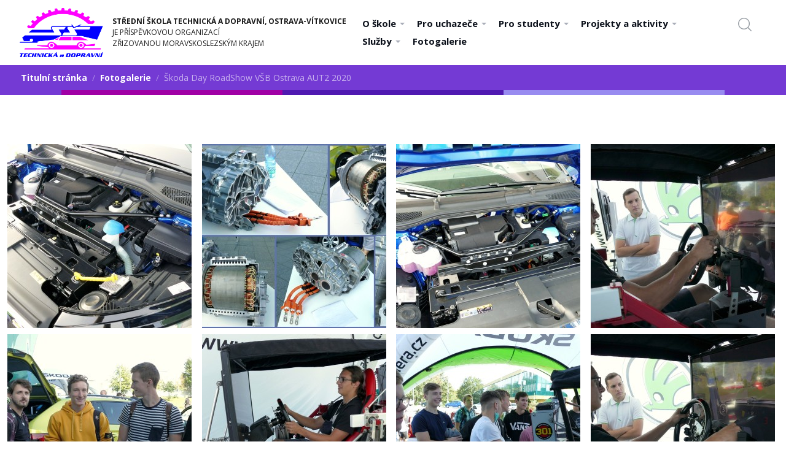

--- FILE ---
content_type: text/html; charset=utf-8
request_url: https://www.sstd.cz/fotogalerie/skoda-day-roadshow-vsb-ostrava-aut2-2020?i=vsb-roadshow2020-36
body_size: 9759
content:
<!DOCTYPE html>
<html lang="cs-cz" dir="ltr">
<head>

<meta name="color-scheme" content="dark light">
<meta charset="utf-8">
	<meta name="rights" content="Střední škola technická a dopravní , Ostrava-Vítkovice, příspěvková organizace">
	<meta name="viewport" content="width=device-width, initial-scale=1">
	<meta name="description" content="Škoda Day RoadShow VŠB Ostrava AUT2 2020">
	<meta name="generator" content="Joomla! - Open Source Content Management">
	<title>Škoda Day RoadShow VŠB Ostrava AUT2 2020</title>
	<link href="/media/templates/site/master/images/favicon.ico" rel="icon" type="image/x-icon">

<link href="/media/system/css/joomla-fontawesome.min.css?3b2a4d" rel="stylesheet" />
	<link href="/media/com_igallery/css/lib-42.css?3b2a4d" rel="stylesheet" />
	<link href="/media/com_igallery/css/ignitegallery-42.css?3b2a4d" rel="stylesheet" />
	<link href="/media/templates/site/master/css/template.min.css?3b2a4d" rel="stylesheet" />
	<link href="/media/vendor/joomla-custom-elements/css/joomla-alert.min.css?0.2.0" rel="stylesheet" />

<script src="/media/vendor/jquery/js/jquery.min.js?3.7.1"></script>
	<script src="/media/com_igallery/js/lib-42.js?3b2a4d"></script>
	<script src="/media/com_igallery/js/ignitegallery-42.js?3b2a4d"></script>
	<script src="/media/legacy/js/jquery-noconflict.min.js?504da4"></script>
	<script src="/media/mod_menu/js/menu.min.js?3b2a4d" type="module"></script>
	<script type="application/json" class="joomla-script-options new">{"joomla.jtext":{"ERROR":"Chyba","MESSAGE":"Obsah zprávy","NOTICE":"Oznámení","WARNING":"Varování","JCLOSE":"Zavřít","JOK":"OK","JOPEN":"Otevřít"},"system.paths":{"root":"","rootFull":"https://www.sstd.cz/","base":"","baseFull":"https://www.sstd.cz/"},"csrf.token":"720cd53859e118fce9420ca053f536f1"}</script>
	<script src="/media/system/js/core.min.js?e20992"></script>
	<script src="/media/vendor/bootstrap/js/alert.min.js?5.3.2" type="module"></script>
	<script src="/media/vendor/bootstrap/js/button.min.js?5.3.2" type="module"></script>
	<script src="/media/vendor/bootstrap/js/carousel.min.js?5.3.2" type="module"></script>
	<script src="/media/vendor/bootstrap/js/collapse.min.js?5.3.2" type="module"></script>
	<script src="/media/vendor/bootstrap/js/dropdown.min.js?5.3.2" type="module"></script>
	<script src="/media/vendor/bootstrap/js/modal.min.js?5.3.2" type="module"></script>
	<script src="/media/vendor/bootstrap/js/offcanvas.min.js?5.3.2" type="module"></script>
	<script src="/media/vendor/bootstrap/js/popover.min.js?5.3.2" type="module"></script>
	<script src="/media/vendor/bootstrap/js/scrollspy.min.js?5.3.2" type="module"></script>
	<script src="/media/vendor/bootstrap/js/tab.min.js?5.3.2" type="module"></script>
	<script src="/media/vendor/bootstrap/js/toast.min.js?5.3.2" type="module"></script>
	<script src="/media/templates/site/master/js/template.min.js?3b2a4d" defer></script>
	<script src="/media/system/js/messages.min.js?7a5169" type="module"></script>
	<script type="application/ld+json">{"@context":"https:\/\/schema.org","@type":"BreadcrumbList","itemListElement":[{"@type":"ListItem","position":1,"item":{"@id":"https:\/\/www.sstd.cz\/","name":"Titulní stránka"}},{"@type":"ListItem","position":2,"item":{"@id":"https:\/\/www.sstd.cz\/fotogalerie","name":"Fotogalerie"}},{"@type":"ListItem","position":3,"item":{"name":"Škoda Day RoadShow VŠB Ostrava AUT2 2020"}}]}</script>
	<meta property="og:title" content="Škoda Day RoadShow VŠB Ostrava AUT2 2020" />
	<meta property="og:description" content="Škoda Day RoadShow VŠB Ostrava AUT2 2020" />
	<meta property="og:image" content="https://www.sstd.cz/images/igallery/resized/skoda-day-roadshow-vsb-ostrava-aut2-2020-7/vsb-roadshow2020-10-601-1600-1000-100.jpg" />
	

<script type="text/javascript">
    (function(c,l,a,r,i,t,y){
        c[a]=c[a]||function(){(c[a].q=c[a].q||[]).push(arguments)};
        t=l.createElement(r);t.async=1;t.src="https://www.clarity.ms/tag/"+i;
        y=l.getElementsByTagName(r)[0];y.parentNode.insertBefore(t,y);
    })(window, document, "clarity", "script", "u1t98mpmva");
</script>
  
</head>

<body class="site view-category itemid-199">

<div class="container-fluid menustripe">
<div class="container">   
<nav class="navbar navbar-expand-lg navbar-light">
<a class="navbar-brand" href="/">
<img src="/templates/master/img/sstd-logo.png" alt="STŘEDNÍ ŠKOLA TECHNICKÁ A DOPRAVNÍ, OSTRAVA-VÍTKOVICE" />
<div class="desktop-page-name">
<strong>STŘEDNÍ ŠKOLA TECHNICKÁ A DOPRAVNÍ, OSTRAVA-VÍTKOVICE</strong><br />
JE PŘÍSPĚVKOVOU ORGANIZACÍ<br />
ZŘIZOVANOU MORAVSKOSLEZSKÝM KRAJEM	
</div>
<div class="mobile-page-name">
<span>STŘEDNÍ ŠKOLA<br /> 
TECHNICKÁ A DOPRAVNÍ<br />
OSTRAVA-VÍTKOVICE</span>
</div>
</a>

<button class="navbar-toggler" type="button" data-bs-toggle="collapse" data-bs-target="#navbarText" aria-controls="navbarText" aria-expanded="false" aria-label="Toggle navigation">
<span class="navbar-toggler-icon"></span>
</button>

<div class="collapse navbar-collapse" id="navbarText">

<div class="menucover">
<ul class="mod-menu mod-list nav ">
<li class="nav-item item-204 deeper parent"><span class="mod-menu__heading nav-header ">O škole</span>
<ul class="mod-menu__sub list-unstyled small"><li class="nav-item item-288"><a href="/o-skole/sdeleni-vedeni-skoly" >Sdělení vedení školy</a></li><li class="nav-item item-287"><a href="/o-skole/aktuality" >Aktuality</a></li><li class="nav-item item-205"><a href="/o-skole/kontaktni-udaje" >Kontaktní údaje</a></li><li class="nav-item item-206"><a href="/o-skole/virtualni-prohlidka" >Virtuální prohlídka</a></li><li class="nav-item item-207"><a href="/o-skole/podavani-informaci" >Podávání informací</a></li><li class="nav-item item-208"><a href="/o-skole/skolska-rada" >Školská rada </a></li><li class="nav-item item-209"><a href="/o-skole/skolni-vzdelavaci-programy" >Školní vzdělávací programy</a></li><li class="nav-item item-313"><a href="/o-skole/ceska-skolni-inspekce" >Česká školní inspekce</a></li><li class="nav-item item-210"><a href="/o-skole/verejne-zakazky" >Veřejné zakázky</a></li><li class="nav-item item-211"><a href="/o-skole/kariera" >Kariéra</a></li><li class="nav-item item-212"><a href="/o-skole/socialni-partneri" >Sociální partneři</a></li><li class="nav-item item-213"><a href="/o-skole/prohlaseni-o-pristupnosti" >Prohlášení o přístupnosti </a></li><li class="nav-item item-214"><a href="/o-skole/historie-skoly" >Historie školy</a></li></ul></li><li class="nav-item item-215 deeper parent"><span class="mod-menu__heading nav-header ">Pro uchazeče</span>
<ul class="mod-menu__sub list-unstyled small"><li class="nav-item item-216"><a href="/pro-uchazece/virtualni-prohlidka" >Virtuální prohlídka</a></li><li class="nav-item item-217 deeper parent"><a href="/pro-uchazece/prijimaci-rizeni" >Přijímací řízení</a><ul class="mod-menu__sub list-unstyled small"><li class="nav-item item-318"><a href="/pro-uchazece/prijimaci-rizeni/prubeh" >Průběh</a></li><li class="nav-item item-319"><a href="/pro-uchazece/prijimaci-rizeni/kriteria-prijeti" >Kritéria přijetí</a></li><li class="nav-item item-320"><a href="/pro-uchazece/prijimaci-rizeni/organizace" >Organizace</a></li><li class="nav-item item-321"><a href="/pro-uchazece/prijimaci-rizeni/vysledky" >Výsledky</a></li><li class="nav-item item-322"><a href="/pro-uchazece/prijimaci-rizeni/podani-prihlasky" >Podání přihlášky</a></li><li class="nav-item item-323"><a href="/pro-uchazece/prijimaci-rizeni/zdravotni-zpusobilost" >Zdravotní způsobilost</a></li></ul></li><li class="nav-item item-218"><a href="/pro-uchazece/trilete-ucebni-obory" >Tříleté učební obory</a></li><li class="nav-item item-219"><a href="/pro-uchazece/ctyrlete-studijni-obory" >Čtyřleté studijní obory</a></li><li class="nav-item item-220"><a href="/pro-uchazece/nastavbove-studium" >Nástavbové studium</a></li></ul></li><li class="nav-item item-221 deeper parent"><span class="mod-menu__heading nav-header ">Pro studenty</span>
<ul class="mod-menu__sub list-unstyled small"><li class="nav-item item-222"><a href="/pro-studenty/informace" >Informace</a></li><li class="nav-item item-223"><a href="/pro-studenty/skolni-casopis" >Školní časopis</a></li><li class="nav-item item-224"><a href="/pro-studenty/konzultacni-hodiny" >Konzultační hodiny</a></li><li class="nav-item item-225"><a href="/pro-studenty/maturitni-zkousky" >Maturitní zkoušky</a></li><li class="nav-item item-226"><a href="/pro-studenty/zaverecne-zkousky" >Závěrečné zkoušky</a></li><li class="nav-item item-317 deeper parent"><a href="/pro-studenty/skolske-poradenske-pracoviste" >Školské poradenské pracoviště</a><ul class="mod-menu__sub list-unstyled small"><li class="nav-item item-228"><a href="/pro-studenty/skolske-poradenske-pracoviste/metodik-prevence" >Metodik prevence</a></li><li class="nav-item item-227"><a href="/pro-studenty/skolske-poradenske-pracoviste/vychovny-poradce" >Výchovný poradce</a></li><li class="nav-item item-229"><a href="/pro-studenty/skolske-poradenske-pracoviste/psycholog" >Psycholog</a></li></ul></li><li class="nav-item item-230"><a href="/pro-studenty/skolni-a-dilensky-rad" >Školní a dílenský řád</a></li><li class="nav-item item-232"><a href="/pro-studenty/stravovani" >Stravování</a></li><li class="nav-item item-231"><a href="/pro-studenty/stipendia" >Stipendia</a></li><li class="nav-item item-233 deeper parent"><a href="/pro-studenty/teoreticka-vychova" >Teoretická výchova</a><ul class="mod-menu__sub list-unstyled small"><li class="nav-item item-234"><a href="/pro-studenty/teoreticka-vychova/usek-teoretickeho-vyucovani" >Úsek teoretického vyučování</a></li><li class="nav-item item-235"><a href="/pro-studenty/teoreticka-vychova/predmetova-komise-c-1-humanitnich-predmetu" >Předmětová komise č.1 humanitních předmětů</a></li><li class="nav-item item-236"><a href="/pro-studenty/teoreticka-vychova/predmetova-komise-c-2-prirodovednych-predmetu" >Předmětová komise č. 2 přírodovědných předmětů</a></li><li class="nav-item item-237"><a href="/pro-studenty/teoreticka-vychova/predmetova-komise-c-3-telesne-vychovy-a-sportu" >Předmětová komise č. 3 tělesné výchovy a sportu</a></li><li class="nav-item item-238"><a href="/pro-studenty/teoreticka-vychova/predmetova-komise-c-4-cizich-jazyku" >Předmětová komise č.4 cizích jazyků</a></li><li class="nav-item item-239"><a href="/pro-studenty/teoreticka-vychova/predmetova-komise-c-5-elektrotechniky" >Předmětová komise č.5 elektrotechniky</a></li><li class="nav-item item-240"><a href="/pro-studenty/teoreticka-vychova/predmetova-komise-c-6-automobilove-a-silnicni-dopravy" >Předmětová komise č.6 automobilové a silniční dopravy</a></li><li class="nav-item item-241"><a href="/pro-studenty/teoreticka-vychova/predmetova-komise-c-7-provozu-a-ekonomiky-dopravy" >Předmětová komise č.7 provozu a ekonomiky dopravy</a></li></ul></li><li class="nav-item item-242"><a href="/pro-studenty/prakticka-vychova" >Praktická výchova</a></li><li class="nav-item item-243"><a href="/pro-studenty/nabidky-pracovnich-mist-a-dalsiho-studia" >Nabídky pracovních míst a dalšího studia</a></li></ul></li><li class="nav-item item-254 deeper parent"><span class="mod-menu__heading nav-header ">Projekty a aktivity</span>
<ul class="mod-menu__sub list-unstyled small"><li class="nav-item item-255 deeper parent"><a href="/projekty-a-aktivity/projekty-aktualni" >Projekty aktuální</a><ul class="mod-menu__sub list-unstyled small"><li class="nav-item item-316"><a href="/projekty-a-aktivity/projekty-aktualni/vnitrni-konektivita-a-rekonstrukce-datovych-siti" >Vnitřní konektivita a rekonstrukce datových sítí</a></li><li class="nav-item item-297"><a href="/projekty-a-aktivity/projekty-aktualni/projekt-0145-podskol-2023" >PROJEKT 0145/PODSKOL/2023</a></li><li class="nav-item item-256"><a href="/projekty-a-aktivity/projekty-aktualni/digitalizujeme-skolu" >Digitalizujeme školu</a></li><li class="nav-item item-257"><a href="/projekty-a-aktivity/projekty-aktualni/inovaci-k-motivaci" >Inovací k motivaci</a></li></ul></li><li class="nav-item item-259 deeper parent"><a href="/projekty-a-aktivity/projekty-ukoncene" >Projekty ukončené</a><ul class="mod-menu__sub list-unstyled small"><li class="nav-item item-260"><a href="/projekty-a-aktivity/projekty-ukoncene/vzdelavanim-k-usmevu" >Vzděláváním k úsměvu</a></li><li class="nav-item item-261"><a href="/projekty-a-aktivity/projekty-ukoncene/vzdelavanim-k-usmevu-ii" >Vzděláváním k úsměvu II</a></li><li class="nav-item item-262"><a href="/projekty-a-aktivity/projekty-ukoncene/kompetence-4-0-spoluprace-ss-a-firem" >Kompetence 4.0 - spolupráce SŠ a firem</a></li><li class="nav-item item-263"><a href="/projekty-a-aktivity/projekty-ukoncene/projekt-okap" >Projekt OKAP</a></li><li class="nav-item item-264"><a href="/projekty-a-aktivity/projekty-ukoncene/projekt-autonet" >Projekt Autonet</a></li><li class="nav-item item-265"><a href="/projekty-a-aktivity/projekty-ukoncene/inovace-s-usmevem" >Inovace s úsměvem</a></li><li class="nav-item item-266"><a href="/projekty-a-aktivity/projekty-ukoncene/technicke-vzdelani-brana-k-uspechu" >Technické vzdělání – Brána k úspěchu</a></li><li class="nav-item item-267"><a href="/projekty-a-aktivity/projekty-ukoncene/podpora-odborneho-vzdelavani-na-ss" >Podpora odborného vzdělávání na SŠ</a></li><li class="nav-item item-268"><a href="/projekty-a-aktivity/projekty-ukoncene/ss-brana-k-technicke-kariere" >SŠ - brána k technické kariéře</a></li><li class="nav-item item-269"><a href="/projekty-a-aktivity/projekty-ukoncene/projekt-univ-2-kraje" >Projekt UNIV 2 Kraje</a></li><li class="nav-item item-270"><a href="/projekty-a-aktivity/projekty-ukoncene/hledani-hranic-ekosystemu" >Hledání hranic ekosystémů</a></li><li class="nav-item item-271"><a href="/projekty-a-aktivity/projekty-ukoncene/modernizace-vyuky-odbornych-i-vseobecne-vzdelavacich-predmetu-v-navaznosti-na-rvp" >Modernizace výuky odborných i všeobecně vzdělávacích předmětů v návaznosti na RVP</a></li><li class="nav-item item-272"><a href="/projekty-a-aktivity/projekty-ukoncene/vyukove-objekty-v-systemu-moodle-a-smart-board" >Výukové objekty v systému MOODLE a SMART Board</a></li><li class="nav-item item-273"><a href="/projekty-a-aktivity/projekty-ukoncene/inovativni-formy-spoluprace-s-cd" >Inovativní formy spolupráce s ČD</a></li><li class="nav-item item-274"><a href="/projekty-a-aktivity/projekty-ukoncene/inovace-pro-stredni-skoly" >Inovace pro střední školy</a></li><li class="nav-item item-275"><a href="/projekty-a-aktivity/projekty-ukoncene/vytvoreni-nabidky-vzdelavacich-programu" >Vytvoření nabídky vzdělávacích programů</a></li><li class="nav-item item-276"><a href="/projekty-a-aktivity/projekty-ukoncene/comenius" >Comenius</a></li><li class="nav-item item-277"><a href="/projekty-a-aktivity/projekty-ukoncene/odborna-praxe-pedagogickych-pracovniku-v-amo" >Odborná praxe pedagogických pracovníků v AMO</a></li><li class="nav-item item-278"><a href="/projekty-a-aktivity/projekty-ukoncene/projekt-metalnet" >Projekt Metalnet</a></li><li class="nav-item item-279"><a href="/projekty-a-aktivity/projekty-ukoncene/projekt-posouvame-hranice-jazyku" >Projekt Posouváme hranice jazyků</a></li><li class="nav-item item-280"><a href="/projekty-a-aktivity/projekty-ukoncene/projekt-erasmus" >Projekt ERASMUS+</a></li><li class="nav-item item-258"><a href="/projekty-a-aktivity/projekty-ukoncene/doucovani-zaku-skol" >Doučování žáků škol</a></li></ul></li><li class="nav-item item-281 deeper parent"><a href="/projekty-a-aktivity/dalsi-aktivity" >Další aktivity</a><ul class="mod-menu__sub list-unstyled small"><li class="nav-item item-282"><a href="/projekty-a-aktivity/dalsi-aktivity/environmentalni-vychova" >Environmentální výchova</a></li><li class="nav-item item-283"><a href="/projekty-a-aktivity/dalsi-aktivity/souteze" >Soutěže</a></li><li class="nav-item item-284"><a href="/projekty-a-aktivity/dalsi-aktivity/stredoskolska-odborna-cinnost" >Středoškolská odborná činnost</a></li><li class="nav-item item-285"><a href="/projekty-a-aktivity/dalsi-aktivity/skolni-casopis" >Školní časopis</a></li><li class="nav-item item-286"><a href="/projekty-a-aktivity/dalsi-aktivity/uspechy-nasich-zaku" >Úspěchy našich žáků</a></li></ul></li></ul></li><li class="nav-item item-244 deeper parent"><span class="mod-menu__heading nav-header ">Služby</span>
<ul class="mod-menu__sub list-unstyled small"><li class="nav-item item-298"><a href="/sluzby/stravovani-zamestnancu" >Stravování zaměstnanců</a></li><li class="nav-item item-314"><a href="/sluzby/autoservis" >Autoservis</a></li><li class="nav-item item-315"><a href="/sluzby/svarecske-kurzy" >Svářečské kurzy</a></li><li class="nav-item item-247 deeper parent"><span class="mod-menu__heading nav-header ">Pronájmy</span>
<ul class="mod-menu__sub list-unstyled small"><li class="nav-item item-248"><a href="/sluzby/pronajmy/sportovni-zarizeni" >Sportovní zařízení</a></li></ul></li><li class="nav-item item-252"><a href="/sluzby/autoskola" >Autoškola</a></li><li class="nav-item item-253"><a href="/sluzby/profesni-kvalifikace" >Profesní kvalifikace</a></li></ul></li><li class="nav-item item-199 current active"><a href="/fotogalerie" aria-current="location">Fotogalerie</a></li></ul>

<div class="searchbutton"><a href="/search"></a></div>
</div>

	
</div>
</nav>
</div>
</div><!-- container -->

<div class="container-fluid breadcrumbstripe">
<div class="container">
<div class="row">
<div class="breadcrumbs">
<nav class="mod-breadcrumbs__wrapper" aria-label="Breadcrumbs">
    <ol class="mod-breadcrumbs breadcrumb py-2">
                    <li class="mod-breadcrumbs__divider float-start">
                <span class="divider icon-location icon-fw" aria-hidden="true"></span>
            </li>
        
        <li class="mod-breadcrumbs__item breadcrumb-item"><a href="/" class="pathway"><span>Titulní stránka</span></a></li><li class="mod-breadcrumbs__item breadcrumb-item"><a href="/fotogalerie" class="pathway"><span>Fotogalerie</span></a></li><li class="mod-breadcrumbs__item breadcrumb-item active"><span>Škoda Day RoadShow VŠB Ostrava AUT2 2020</span></li>    </ol>
    </nav>

<div class="breadcrumbsline"></div>
</div><!-- breadcrumbs -->
</div><!-- row -->
</div><!-- container -->
</div><!-- container-fluid -->

<div class="container">
<div id="system-message-container" aria-live="polite"></div>

</div><!-- container -->



<div class="container-fluid contentstripe">
<div class="row">

<div class="container message">
<div class="row">
<div class="col-12">
<div id="system-message-container" aria-live="polite"></div>

</div>
</div><!-- row -->
</div><!-- container -->

    




<div id="gallery-scope-7" class="igui-scope ig-main-scope-wrapper profile-1 ig-notphone" data-vref="5.08"
>

    






    <div data-igui-grid id="ig-gallery-wrapper-7" class="ig-gallery-wrapper igui-grid-collapse"
         data-ig-uniqueid="7"
         data-ig-basehref=""
         data-ig-basehref-long="https://www.sstd.cz/"
         data-ig-collecthits="0"
         data-ig-lbox-autoplay="0"
         data-ig-disable-rightclick="0"
         data-ig-showhash="hash"
         data-ig-show-main-image="0"
         data-ig-phone="0"
         data-ig-lbox-view="0"
         data-ig-gdpr="0"
                          >

    
    
            
        
            
        <div
            class="ig-slideshow igui-inline igui-width-48-48 igui-position-relative igui-visible-toggle igui-light"
            data-ig-fade="fade"
            data-ig-transition-duration="400"
            data-ig-ratio="800:600"
            data-ig-autoplay="0"
            data-ig-infinite="1"
            data-ig-interval="3000"
            data-ig-max-height="600"
            data-ig-show-main="0"
            data-ig-preload-main="1"
            style="display:none;"        >

        <div style="max-width:800px; position:relative;">

            <ul class="igui-slideshow-items ig-slideshow-matchheight"
                data-ig-lightbox="1"
                data-ig-lightbox-fade="fade"
                data-ig-lightbox-transition-duration="400"
                data-ig-lightbox-fullscreen="show-icon"
                data-ig-lightbox-interval="3000"
                data-ig-lightbox-infinite="1"
                >
            
                
                                                
                
                <li class="ig-slideshow-item ig-first-active"
                    data-ig-imageid="157"
                    data-ig-imagehash="vsb-roadshow2020-10-601"
                    data-ig-image-link=""
                    data-ig-link-new="1"
                                                            >

                    
                
                                                                                        
                    
                    
                    <a class="ig-lightbox-link" style="display:none;" href="/images/igallery/resized/skoda-day-roadshow-vsb-ostrava-aut2-2020-7/vsb-roadshow2020-10-601-1600-1000-100.jpg" data-ig-imageid="157" >vsb roadshow2020 10</a>

                                                            <a class="ig-lightbox-image-url" style="display:none;" href="https://www.sstd.cz/fotogalerie/skoda-day-roadshow-vsb-ostrava-aut2-2020?i=vsb-roadshow2020-10-601">vsb roadshow2020 10</a>
                                        <div class="ig-slideshow-item-inner-lboxon igui-margin-remove">


                
                    
                            <img class="ig-slideshow-image igui-margin-remove-bottom ig-slideshow-lazy" data-ig-lazy-src="/images/igallery/resized/skoda-day-roadshow-vsb-ostrava-aut2-2020-7/vsb-roadshow2020-10-601-800-600-100-c.jpg" title="vsb roadshow2020 10" alt="vsb roadshow2020 10"/>

                                                        <div class="ig-lbox-open-icon igui-overlay igui-position-bottom-right"><span data-igui-icon="icon: zoom-in-custom; ratio: 1.3"></span></div>
                            
                            
                                                        	                                                                                
                    
                    </div>

                </li>
            
                
                                                
                
                <li class="ig-slideshow-item "
                    data-ig-imageid="158"
                    data-ig-imagehash="vsb-roadshow2020-11-602"
                    data-ig-image-link=""
                    data-ig-link-new="1"
                                                            >

                    
                
                                                                                        
                    
                    
                    <a class="ig-lightbox-link" style="display:none;" href="/images/igallery/resized/skoda-day-roadshow-vsb-ostrava-aut2-2020-7/vsb-roadshow2020-11-602-1600-1000-100.jpg" data-ig-imageid="158" >vsb roadshow2020 11</a>

                                                            <a class="ig-lightbox-image-url" style="display:none;" href="https://www.sstd.cz/fotogalerie/skoda-day-roadshow-vsb-ostrava-aut2-2020?i=vsb-roadshow2020-11-602">vsb roadshow2020 11</a>
                                        <div class="ig-slideshow-item-inner-lboxon igui-margin-remove">


                
                    
                            <img class="ig-slideshow-image igui-margin-remove-bottom ig-slideshow-lazy" data-ig-lazy-src="/images/igallery/resized/skoda-day-roadshow-vsb-ostrava-aut2-2020-7/vsb-roadshow2020-11-602-800-600-100-c.jpg" title="vsb roadshow2020 11" alt="vsb roadshow2020 11"/>

                                                        <div class="ig-lbox-open-icon igui-overlay igui-position-bottom-right"><span data-igui-icon="icon: zoom-in-custom; ratio: 1.3"></span></div>
                            
                            
                                                        	                                                                                
                    
                    </div>

                </li>
            
                
                                                
                
                <li class="ig-slideshow-item "
                    data-ig-imageid="159"
                    data-ig-imagehash="vsb-roadshow2020-12-603"
                    data-ig-image-link=""
                    data-ig-link-new="1"
                                                            >

                    
                
                                                                                        
                    
                    
                    <a class="ig-lightbox-link" style="display:none;" href="/images/igallery/resized/skoda-day-roadshow-vsb-ostrava-aut2-2020-7/vsb-roadshow2020-12-603-1600-1000-100.jpg" data-ig-imageid="159" >vsb roadshow2020 12</a>

                                                            <a class="ig-lightbox-image-url" style="display:none;" href="https://www.sstd.cz/fotogalerie/skoda-day-roadshow-vsb-ostrava-aut2-2020?i=vsb-roadshow2020-12-603">vsb roadshow2020 12</a>
                                        <div class="ig-slideshow-item-inner-lboxon igui-margin-remove">


                
                    
                            <img class="ig-slideshow-image igui-margin-remove-bottom ig-slideshow-lazy" data-ig-lazy-src="/images/igallery/resized/skoda-day-roadshow-vsb-ostrava-aut2-2020-7/vsb-roadshow2020-12-603-800-600-100-c.jpg" title="vsb roadshow2020 12" alt="vsb roadshow2020 12"/>

                                                        <div class="ig-lbox-open-icon igui-overlay igui-position-bottom-right"><span data-igui-icon="icon: zoom-in-custom; ratio: 1.3"></span></div>
                            
                            
                                                        	                                                                                
                    
                    </div>

                </li>
            
                
                                                
                
                <li class="ig-slideshow-item "
                    data-ig-imageid="160"
                    data-ig-imagehash="vsb-roadshow2020-13-604"
                    data-ig-image-link=""
                    data-ig-link-new="1"
                                                            >

                    
                
                                                                                        
                    
                    
                    <a class="ig-lightbox-link" style="display:none;" href="/images/igallery/resized/skoda-day-roadshow-vsb-ostrava-aut2-2020-7/vsb-roadshow2020-13-604-1600-1000-100.jpg" data-ig-imageid="160" >vsb roadshow2020 13</a>

                                                            <a class="ig-lightbox-image-url" style="display:none;" href="https://www.sstd.cz/fotogalerie/skoda-day-roadshow-vsb-ostrava-aut2-2020?i=vsb-roadshow2020-13-604">vsb roadshow2020 13</a>
                                        <div class="ig-slideshow-item-inner-lboxon igui-margin-remove">


                
                    
                            <img class="ig-slideshow-image igui-margin-remove-bottom ig-slideshow-lazy" data-ig-lazy-src="/images/igallery/resized/skoda-day-roadshow-vsb-ostrava-aut2-2020-7/vsb-roadshow2020-13-604-800-600-100-c.jpg" title="vsb roadshow2020 13" alt="vsb roadshow2020 13"/>

                                                        <div class="ig-lbox-open-icon igui-overlay igui-position-bottom-right"><span data-igui-icon="icon: zoom-in-custom; ratio: 1.3"></span></div>
                            
                            
                                                        	                                                                                
                    
                    </div>

                </li>
            
                
                                                
                
                <li class="ig-slideshow-item "
                    data-ig-imageid="161"
                    data-ig-imagehash="vsb-roadshow2020-14-605"
                    data-ig-image-link=""
                    data-ig-link-new="1"
                                                            >

                    
                
                                                                                        
                    
                    
                    <a class="ig-lightbox-link" style="display:none;" href="/images/igallery/resized/skoda-day-roadshow-vsb-ostrava-aut2-2020-7/vsb-roadshow2020-14-605-1600-1000-100.jpg" data-ig-imageid="161" >vsb roadshow2020 14</a>

                                                            <a class="ig-lightbox-image-url" style="display:none;" href="https://www.sstd.cz/fotogalerie/skoda-day-roadshow-vsb-ostrava-aut2-2020?i=vsb-roadshow2020-14-605">vsb roadshow2020 14</a>
                                        <div class="ig-slideshow-item-inner-lboxon igui-margin-remove">


                
                    
                            <img class="ig-slideshow-image igui-margin-remove-bottom ig-slideshow-lazy" data-ig-lazy-src="/images/igallery/resized/skoda-day-roadshow-vsb-ostrava-aut2-2020-7/vsb-roadshow2020-14-605-800-600-100-c.jpg" title="vsb roadshow2020 14" alt="vsb roadshow2020 14"/>

                                                        <div class="ig-lbox-open-icon igui-overlay igui-position-bottom-right"><span data-igui-icon="icon: zoom-in-custom; ratio: 1.3"></span></div>
                            
                            
                                                        	                                                                                
                    
                    </div>

                </li>
            
                
                                                
                
                <li class="ig-slideshow-item "
                    data-ig-imageid="162"
                    data-ig-imagehash="vsb-roadshow2020-15-606"
                    data-ig-image-link=""
                    data-ig-link-new="1"
                                                            >

                    
                
                                                                                        
                    
                    
                    <a class="ig-lightbox-link" style="display:none;" href="/images/igallery/resized/skoda-day-roadshow-vsb-ostrava-aut2-2020-7/vsb-roadshow2020-15-606-1600-1000-100.jpg" data-ig-imageid="162" >vsb roadshow2020 15</a>

                                                            <a class="ig-lightbox-image-url" style="display:none;" href="https://www.sstd.cz/fotogalerie/skoda-day-roadshow-vsb-ostrava-aut2-2020?i=vsb-roadshow2020-15-606">vsb roadshow2020 15</a>
                                        <div class="ig-slideshow-item-inner-lboxon igui-margin-remove">


                
                    
                            <img class="ig-slideshow-image igui-margin-remove-bottom ig-slideshow-lazy" data-ig-lazy-src="/images/igallery/resized/skoda-day-roadshow-vsb-ostrava-aut2-2020-7/vsb-roadshow2020-15-606-800-600-100-c.jpg" title="vsb roadshow2020 15" alt="vsb roadshow2020 15"/>

                                                        <div class="ig-lbox-open-icon igui-overlay igui-position-bottom-right"><span data-igui-icon="icon: zoom-in-custom; ratio: 1.3"></span></div>
                            
                            
                                                        	                                                                                
                    
                    </div>

                </li>
            
                
                                                
                
                <li class="ig-slideshow-item "
                    data-ig-imageid="163"
                    data-ig-imagehash="vsb-roadshow2020-16-607"
                    data-ig-image-link=""
                    data-ig-link-new="1"
                                                            >

                    
                
                                                                                        
                    
                    
                    <a class="ig-lightbox-link" style="display:none;" href="/images/igallery/resized/skoda-day-roadshow-vsb-ostrava-aut2-2020-7/vsb-roadshow2020-16-607-1600-1000-100.jpg" data-ig-imageid="163" >vsb roadshow2020 16</a>

                                                            <a class="ig-lightbox-image-url" style="display:none;" href="https://www.sstd.cz/fotogalerie/skoda-day-roadshow-vsb-ostrava-aut2-2020?i=vsb-roadshow2020-16-607">vsb roadshow2020 16</a>
                                        <div class="ig-slideshow-item-inner-lboxon igui-margin-remove">


                
                    
                            <img class="ig-slideshow-image igui-margin-remove-bottom ig-slideshow-lazy" data-ig-lazy-src="/images/igallery/resized/skoda-day-roadshow-vsb-ostrava-aut2-2020-7/vsb-roadshow2020-16-607-800-600-100-c.jpg" title="vsb roadshow2020 16" alt="vsb roadshow2020 16"/>

                                                        <div class="ig-lbox-open-icon igui-overlay igui-position-bottom-right"><span data-igui-icon="icon: zoom-in-custom; ratio: 1.3"></span></div>
                            
                            
                                                        	                                                                                
                    
                    </div>

                </li>
            
                
                                                
                
                <li class="ig-slideshow-item "
                    data-ig-imageid="164"
                    data-ig-imagehash="vsb-roadshow2020-17-608"
                    data-ig-image-link=""
                    data-ig-link-new="1"
                                                            >

                    
                
                                                                                        
                    
                    
                    <a class="ig-lightbox-link" style="display:none;" href="/images/igallery/resized/skoda-day-roadshow-vsb-ostrava-aut2-2020-7/vsb-roadshow2020-17-608-1600-1000-100.jpg" data-ig-imageid="164" >vsb roadshow2020 17</a>

                                                            <a class="ig-lightbox-image-url" style="display:none;" href="https://www.sstd.cz/fotogalerie/skoda-day-roadshow-vsb-ostrava-aut2-2020?i=vsb-roadshow2020-17-608">vsb roadshow2020 17</a>
                                        <div class="ig-slideshow-item-inner-lboxon igui-margin-remove">


                
                    
                            <img class="ig-slideshow-image igui-margin-remove-bottom ig-slideshow-lazy" data-ig-lazy-src="/images/igallery/resized/skoda-day-roadshow-vsb-ostrava-aut2-2020-7/vsb-roadshow2020-17-608-800-600-100-c.jpg" title="vsb roadshow2020 17" alt="vsb roadshow2020 17"/>

                                                        <div class="ig-lbox-open-icon igui-overlay igui-position-bottom-right"><span data-igui-icon="icon: zoom-in-custom; ratio: 1.3"></span></div>
                            
                            
                                                        	                                                                                
                    
                    </div>

                </li>
            
                
                                                
                
                <li class="ig-slideshow-item "
                    data-ig-imageid="165"
                    data-ig-imagehash="vsb-roadshow2020-18-609"
                    data-ig-image-link=""
                    data-ig-link-new="1"
                                                            >

                    
                
                                                                                        
                    
                    
                    <a class="ig-lightbox-link" style="display:none;" href="/images/igallery/resized/skoda-day-roadshow-vsb-ostrava-aut2-2020-7/vsb-roadshow2020-18-609-1600-1000-100.jpg" data-ig-imageid="165" >vsb roadshow2020 18</a>

                                                            <a class="ig-lightbox-image-url" style="display:none;" href="https://www.sstd.cz/fotogalerie/skoda-day-roadshow-vsb-ostrava-aut2-2020?i=vsb-roadshow2020-18-609">vsb roadshow2020 18</a>
                                        <div class="ig-slideshow-item-inner-lboxon igui-margin-remove">


                
                    
                            <img class="ig-slideshow-image igui-margin-remove-bottom ig-slideshow-lazy" data-ig-lazy-src="/images/igallery/resized/skoda-day-roadshow-vsb-ostrava-aut2-2020-7/vsb-roadshow2020-18-609-800-600-100-c.jpg" title="vsb roadshow2020 18" alt="vsb roadshow2020 18"/>

                                                        <div class="ig-lbox-open-icon igui-overlay igui-position-bottom-right"><span data-igui-icon="icon: zoom-in-custom; ratio: 1.3"></span></div>
                            
                            
                                                        	                                                                                
                    
                    </div>

                </li>
            
                
                                                
                
                <li class="ig-slideshow-item "
                    data-ig-imageid="166"
                    data-ig-imagehash="vsb-roadshow2020-19-610"
                    data-ig-image-link=""
                    data-ig-link-new="1"
                                                            >

                    
                
                                                                                        
                    
                    
                    <a class="ig-lightbox-link" style="display:none;" href="/images/igallery/resized/skoda-day-roadshow-vsb-ostrava-aut2-2020-7/vsb-roadshow2020-19-610-1600-1000-100.jpg" data-ig-imageid="166" >vsb roadshow2020 19</a>

                                                            <a class="ig-lightbox-image-url" style="display:none;" href="https://www.sstd.cz/fotogalerie/skoda-day-roadshow-vsb-ostrava-aut2-2020?i=vsb-roadshow2020-19-610">vsb roadshow2020 19</a>
                                        <div class="ig-slideshow-item-inner-lboxon igui-margin-remove">


                
                    
                            <img class="ig-slideshow-image igui-margin-remove-bottom ig-slideshow-lazy" data-ig-lazy-src="/images/igallery/resized/skoda-day-roadshow-vsb-ostrava-aut2-2020-7/vsb-roadshow2020-19-610-800-600-100-c.jpg" title="vsb roadshow2020 19" alt="vsb roadshow2020 19"/>

                                                        <div class="ig-lbox-open-icon igui-overlay igui-position-bottom-right"><span data-igui-icon="icon: zoom-in-custom; ratio: 1.3"></span></div>
                            
                            
                                                        	                                                                                
                    
                    </div>

                </li>
            
                
                                                
                
                <li class="ig-slideshow-item "
                    data-ig-imageid="167"
                    data-ig-imagehash="vsb-roadshow2020-20-611"
                    data-ig-image-link=""
                    data-ig-link-new="1"
                                                            >

                    
                
                                                                                        
                    
                    
                    <a class="ig-lightbox-link" style="display:none;" href="/images/igallery/resized/skoda-day-roadshow-vsb-ostrava-aut2-2020-7/vsb-roadshow2020-20-611-1600-1000-100.jpg" data-ig-imageid="167" >vsb roadshow2020 20</a>

                                                            <a class="ig-lightbox-image-url" style="display:none;" href="https://www.sstd.cz/fotogalerie/skoda-day-roadshow-vsb-ostrava-aut2-2020?i=vsb-roadshow2020-20-611">vsb roadshow2020 20</a>
                                        <div class="ig-slideshow-item-inner-lboxon igui-margin-remove">


                
                    
                            <img class="ig-slideshow-image igui-margin-remove-bottom ig-slideshow-lazy" data-ig-lazy-src="/images/igallery/resized/skoda-day-roadshow-vsb-ostrava-aut2-2020-7/vsb-roadshow2020-20-611-800-600-100-c.jpg" title="vsb roadshow2020 20" alt="vsb roadshow2020 20"/>

                                                        <div class="ig-lbox-open-icon igui-overlay igui-position-bottom-right"><span data-igui-icon="icon: zoom-in-custom; ratio: 1.3"></span></div>
                            
                            
                                                        	                                                                                
                    
                    </div>

                </li>
            
                
                                                
                
                <li class="ig-slideshow-item "
                    data-ig-imageid="168"
                    data-ig-imagehash="vsb-roadshow2020-21-612"
                    data-ig-image-link=""
                    data-ig-link-new="1"
                                                            >

                    
                
                                                                                        
                    
                    
                    <a class="ig-lightbox-link" style="display:none;" href="/images/igallery/resized/skoda-day-roadshow-vsb-ostrava-aut2-2020-7/vsb-roadshow2020-21-612-1600-1000-100.jpg" data-ig-imageid="168" >vsb roadshow2020 21</a>

                                                            <a class="ig-lightbox-image-url" style="display:none;" href="https://www.sstd.cz/fotogalerie/skoda-day-roadshow-vsb-ostrava-aut2-2020?i=vsb-roadshow2020-21-612">vsb roadshow2020 21</a>
                                        <div class="ig-slideshow-item-inner-lboxon igui-margin-remove">


                
                    
                            <img class="ig-slideshow-image igui-margin-remove-bottom ig-slideshow-lazy" data-ig-lazy-src="/images/igallery/resized/skoda-day-roadshow-vsb-ostrava-aut2-2020-7/vsb-roadshow2020-21-612-800-600-100-c.jpg" title="vsb roadshow2020 21" alt="vsb roadshow2020 21"/>

                                                        <div class="ig-lbox-open-icon igui-overlay igui-position-bottom-right"><span data-igui-icon="icon: zoom-in-custom; ratio: 1.3"></span></div>
                            
                            
                                                        	                                                                                
                    
                    </div>

                </li>
            
                
                                                
                
                <li class="ig-slideshow-item "
                    data-ig-imageid="169"
                    data-ig-imagehash="vsb-roadshow2020-22-61344"
                    data-ig-image-link=""
                    data-ig-link-new="1"
                                                            >

                    
                
                                                                                        
                    
                    
                    <a class="ig-lightbox-link" style="display:none;" href="/images/igallery/resized/skoda-day-roadshow-vsb-ostrava-aut2-2020-7/vsb-roadshow2020-22-61344-1600-1000-100.jpg" data-ig-imageid="169" >vsb roadshow2020 22</a>

                                                            <a class="ig-lightbox-image-url" style="display:none;" href="https://www.sstd.cz/fotogalerie/skoda-day-roadshow-vsb-ostrava-aut2-2020?i=vsb-roadshow2020-22-61344">vsb roadshow2020 22</a>
                                        <div class="ig-slideshow-item-inner-lboxon igui-margin-remove">


                
                    
                            <img class="ig-slideshow-image igui-margin-remove-bottom ig-slideshow-lazy" data-ig-lazy-src="/images/igallery/resized/skoda-day-roadshow-vsb-ostrava-aut2-2020-7/vsb-roadshow2020-22-61344-800-600-100-c.jpg" title="vsb roadshow2020 22" alt="vsb roadshow2020 22"/>

                                                        <div class="ig-lbox-open-icon igui-overlay igui-position-bottom-right"><span data-igui-icon="icon: zoom-in-custom; ratio: 1.3"></span></div>
                            
                            
                                                        	                                                                                
                    
                    </div>

                </li>
            
                
                                                
                
                <li class="ig-slideshow-item "
                    data-ig-imageid="170"
                    data-ig-imagehash="vsb-roadshow2020-23-614"
                    data-ig-image-link=""
                    data-ig-link-new="1"
                                                            >

                    
                
                                                                                        
                    
                    
                    <a class="ig-lightbox-link" style="display:none;" href="/images/igallery/resized/skoda-day-roadshow-vsb-ostrava-aut2-2020-7/vsb-roadshow2020-23-614-1600-1000-100.jpg" data-ig-imageid="170" >vsb roadshow2020 23</a>

                                                            <a class="ig-lightbox-image-url" style="display:none;" href="https://www.sstd.cz/fotogalerie/skoda-day-roadshow-vsb-ostrava-aut2-2020?i=vsb-roadshow2020-23-614">vsb roadshow2020 23</a>
                                        <div class="ig-slideshow-item-inner-lboxon igui-margin-remove">


                
                    
                            <img class="ig-slideshow-image igui-margin-remove-bottom ig-slideshow-lazy" data-ig-lazy-src="/images/igallery/resized/skoda-day-roadshow-vsb-ostrava-aut2-2020-7/vsb-roadshow2020-23-614-800-600-100-c.jpg" title="vsb roadshow2020 23" alt="vsb roadshow2020 23"/>

                                                        <div class="ig-lbox-open-icon igui-overlay igui-position-bottom-right"><span data-igui-icon="icon: zoom-in-custom; ratio: 1.3"></span></div>
                            
                            
                                                        	                                                                                
                    
                    </div>

                </li>
            
                
                                                
                
                <li class="ig-slideshow-item "
                    data-ig-imageid="171"
                    data-ig-imagehash="vsb-roadshow2020-24-615"
                    data-ig-image-link=""
                    data-ig-link-new="1"
                                                            >

                    
                
                                                                                        
                    
                    
                    <a class="ig-lightbox-link" style="display:none;" href="/images/igallery/resized/skoda-day-roadshow-vsb-ostrava-aut2-2020-7/vsb-roadshow2020-24-615-1600-1000-100.jpg" data-ig-imageid="171" >vsb roadshow2020 24</a>

                                                            <a class="ig-lightbox-image-url" style="display:none;" href="https://www.sstd.cz/fotogalerie/skoda-day-roadshow-vsb-ostrava-aut2-2020?i=vsb-roadshow2020-24-615">vsb roadshow2020 24</a>
                                        <div class="ig-slideshow-item-inner-lboxon igui-margin-remove">


                
                    
                            <img class="ig-slideshow-image igui-margin-remove-bottom ig-slideshow-lazy" data-ig-lazy-src="/images/igallery/resized/skoda-day-roadshow-vsb-ostrava-aut2-2020-7/vsb-roadshow2020-24-615-800-600-100-c.jpg" title="vsb roadshow2020 24" alt="vsb roadshow2020 24"/>

                                                        <div class="ig-lbox-open-icon igui-overlay igui-position-bottom-right"><span data-igui-icon="icon: zoom-in-custom; ratio: 1.3"></span></div>
                            
                            
                                                        	                                                                                
                    
                    </div>

                </li>
            
                
                                                
                
                <li class="ig-slideshow-item "
                    data-ig-imageid="172"
                    data-ig-imagehash="vsb-roadshow2020-25-616"
                    data-ig-image-link=""
                    data-ig-link-new="1"
                                                            >

                    
                
                                                                                        
                    
                    
                    <a class="ig-lightbox-link" style="display:none;" href="/images/igallery/resized/skoda-day-roadshow-vsb-ostrava-aut2-2020-7/vsb-roadshow2020-25-616-1600-1000-100.jpg" data-ig-imageid="172" >vsb roadshow2020 25</a>

                                                            <a class="ig-lightbox-image-url" style="display:none;" href="https://www.sstd.cz/fotogalerie/skoda-day-roadshow-vsb-ostrava-aut2-2020?i=vsb-roadshow2020-25-616">vsb roadshow2020 25</a>
                                        <div class="ig-slideshow-item-inner-lboxon igui-margin-remove">


                
                    
                            <img class="ig-slideshow-image igui-margin-remove-bottom ig-slideshow-lazy" data-ig-lazy-src="/images/igallery/resized/skoda-day-roadshow-vsb-ostrava-aut2-2020-7/vsb-roadshow2020-25-616-800-600-100-c.jpg" title="vsb roadshow2020 25" alt="vsb roadshow2020 25"/>

                                                        <div class="ig-lbox-open-icon igui-overlay igui-position-bottom-right"><span data-igui-icon="icon: zoom-in-custom; ratio: 1.3"></span></div>
                            
                            
                                                        	                                                                                
                    
                    </div>

                </li>
            
                
                                                
                
                <li class="ig-slideshow-item "
                    data-ig-imageid="173"
                    data-ig-imagehash="vsb-roadshow2020-26-617"
                    data-ig-image-link=""
                    data-ig-link-new="1"
                                                            >

                    
                
                                                                                        
                    
                    
                    <a class="ig-lightbox-link" style="display:none;" href="/images/igallery/resized/skoda-day-roadshow-vsb-ostrava-aut2-2020-7/vsb-roadshow2020-26-617-1600-1000-100.jpg" data-ig-imageid="173" >vsb roadshow2020 26</a>

                                                            <a class="ig-lightbox-image-url" style="display:none;" href="https://www.sstd.cz/fotogalerie/skoda-day-roadshow-vsb-ostrava-aut2-2020?i=vsb-roadshow2020-26-617">vsb roadshow2020 26</a>
                                        <div class="ig-slideshow-item-inner-lboxon igui-margin-remove">


                
                    
                            <img class="ig-slideshow-image igui-margin-remove-bottom ig-slideshow-lazy" data-ig-lazy-src="/images/igallery/resized/skoda-day-roadshow-vsb-ostrava-aut2-2020-7/vsb-roadshow2020-26-617-800-600-100-c.jpg" title="vsb roadshow2020 26" alt="vsb roadshow2020 26"/>

                                                        <div class="ig-lbox-open-icon igui-overlay igui-position-bottom-right"><span data-igui-icon="icon: zoom-in-custom; ratio: 1.3"></span></div>
                            
                            
                                                        	                                                                                
                    
                    </div>

                </li>
            
                
                                                
                
                <li class="ig-slideshow-item "
                    data-ig-imageid="174"
                    data-ig-imagehash="vsb-roadshow2020-27-618"
                    data-ig-image-link=""
                    data-ig-link-new="1"
                                                            >

                    
                
                                                                                        
                    
                    
                    <a class="ig-lightbox-link" style="display:none;" href="/images/igallery/resized/skoda-day-roadshow-vsb-ostrava-aut2-2020-7/vsb-roadshow2020-27-618-1600-1000-100.jpg" data-ig-imageid="174" >vsb roadshow2020 27</a>

                                                            <a class="ig-lightbox-image-url" style="display:none;" href="https://www.sstd.cz/fotogalerie/skoda-day-roadshow-vsb-ostrava-aut2-2020?i=vsb-roadshow2020-27-618">vsb roadshow2020 27</a>
                                        <div class="ig-slideshow-item-inner-lboxon igui-margin-remove">


                
                    
                            <img class="ig-slideshow-image igui-margin-remove-bottom ig-slideshow-lazy" data-ig-lazy-src="/images/igallery/resized/skoda-day-roadshow-vsb-ostrava-aut2-2020-7/vsb-roadshow2020-27-618-800-600-100-c.jpg" title="vsb roadshow2020 27" alt="vsb roadshow2020 27"/>

                                                        <div class="ig-lbox-open-icon igui-overlay igui-position-bottom-right"><span data-igui-icon="icon: zoom-in-custom; ratio: 1.3"></span></div>
                            
                            
                                                        	                                                                                
                    
                    </div>

                </li>
            
            </ul>
                            <a class="ig-slideshow-button ig-slideshow-button-left igui-position-center-left igui-position-small igui-slidenav-large igui-margin-remove-left" href="javascript:void(0)" data-igui-slidenav-previous data-igui-slideshow-item="previous" aria-label="previous"></a>
                <a class="ig-slideshow-button ig-slideshow-button-right igui-position-center-right igui-position-small igui-slidenav-large igui-margin-remove-right" href="javascript:void(0)" data-igui-slidenav-next data-igui-slideshow-item="next" aria-label="next"></a>
            
            
            
        </div>

        </div>


            
        
            

    
    
            


<div
    id="ig-thumbs-grid-7"
    class="ig-thumbs-grid  igui-width-48-48"
    data-ig-thumb-spacing="10"
    data-ig-grid-type="by_columns"
    data-ig-max-width="300"
    style="visibility:hidden;"
    >

    
        
        <div  class="ig-thumbs-grid-block">

            <div class="ig-grid-img-link igui-transition-toggle igui-inline-clip " data-img-id="157">

                <img class="ig-thumbs-grid-image igui-transition-scale-up igui-transition-opaque " src="/images/igallery/resized/skoda-day-roadshow-vsb-ostrava-aut2-2020-7/vsb-roadshow2020-10-601-300-300-100-c.jpg" title="vsb roadshow2020 10" alt="vsb roadshow2020 10" width="300" height="300" />

                
                
                
                                
                            </div>

            
        </div>

        
        
        <div  class="ig-thumbs-grid-block">

            <div class="ig-grid-img-link igui-transition-toggle igui-inline-clip " data-img-id="158">

                <img class="ig-thumbs-grid-image igui-transition-scale-up igui-transition-opaque " src="/images/igallery/resized/skoda-day-roadshow-vsb-ostrava-aut2-2020-7/vsb-roadshow2020-11-602-300-300-100-c.jpg" title="vsb roadshow2020 11" alt="vsb roadshow2020 11" width="300" height="300" />

                
                
                
                                
                            </div>

            
        </div>

        
        
        <div  class="ig-thumbs-grid-block">

            <div class="ig-grid-img-link igui-transition-toggle igui-inline-clip " data-img-id="159">

                <img class="ig-thumbs-grid-image igui-transition-scale-up igui-transition-opaque " src="/images/igallery/resized/skoda-day-roadshow-vsb-ostrava-aut2-2020-7/vsb-roadshow2020-12-603-300-300-100-c.jpg" title="vsb roadshow2020 12" alt="vsb roadshow2020 12" width="300" height="300" />

                
                
                
                                
                            </div>

            
        </div>

        
        
        <div  class="ig-thumbs-grid-block">

            <div class="ig-grid-img-link igui-transition-toggle igui-inline-clip " data-img-id="160">

                <img class="ig-thumbs-grid-image igui-transition-scale-up igui-transition-opaque " src="/images/igallery/resized/skoda-day-roadshow-vsb-ostrava-aut2-2020-7/vsb-roadshow2020-13-604-300-300-100-c.jpg" title="vsb roadshow2020 13" alt="vsb roadshow2020 13" width="300" height="300" />

                
                
                
                                
                            </div>

            
        </div>

        
        
        <div  class="ig-thumbs-grid-block">

            <div class="ig-grid-img-link igui-transition-toggle igui-inline-clip " data-img-id="161">

                <img class="ig-thumbs-grid-image igui-transition-scale-up igui-transition-opaque " src="/images/igallery/resized/skoda-day-roadshow-vsb-ostrava-aut2-2020-7/vsb-roadshow2020-14-605-300-300-100-c.jpg" title="vsb roadshow2020 14" alt="vsb roadshow2020 14" width="300" height="300" />

                
                
                
                                
                            </div>

            
        </div>

        
        
        <div  class="ig-thumbs-grid-block">

            <div class="ig-grid-img-link igui-transition-toggle igui-inline-clip " data-img-id="162">

                <img class="ig-thumbs-grid-image igui-transition-scale-up igui-transition-opaque " src="/images/igallery/resized/skoda-day-roadshow-vsb-ostrava-aut2-2020-7/vsb-roadshow2020-15-606-300-300-100-c.jpg" title="vsb roadshow2020 15" alt="vsb roadshow2020 15" width="300" height="300" />

                
                
                
                                
                            </div>

            
        </div>

        
        
        <div  class="ig-thumbs-grid-block">

            <div class="ig-grid-img-link igui-transition-toggle igui-inline-clip " data-img-id="163">

                <img class="ig-thumbs-grid-image igui-transition-scale-up igui-transition-opaque " src="/images/igallery/resized/skoda-day-roadshow-vsb-ostrava-aut2-2020-7/vsb-roadshow2020-16-607-300-300-100-c.jpg" title="vsb roadshow2020 16" alt="vsb roadshow2020 16" width="300" height="300" />

                
                
                
                                
                            </div>

            
        </div>

        
        
        <div  class="ig-thumbs-grid-block">

            <div class="ig-grid-img-link igui-transition-toggle igui-inline-clip " data-img-id="164">

                <img class="ig-thumbs-grid-image igui-transition-scale-up igui-transition-opaque " src="/images/igallery/resized/skoda-day-roadshow-vsb-ostrava-aut2-2020-7/vsb-roadshow2020-17-608-300-300-100-c.jpg" title="vsb roadshow2020 17" alt="vsb roadshow2020 17" width="300" height="300" />

                
                
                
                                
                            </div>

            
        </div>

        
        
        <div  class="ig-thumbs-grid-block">

            <div class="ig-grid-img-link igui-transition-toggle igui-inline-clip " data-img-id="165">

                <img class="ig-thumbs-grid-image igui-transition-scale-up igui-transition-opaque " src="/images/igallery/resized/skoda-day-roadshow-vsb-ostrava-aut2-2020-7/vsb-roadshow2020-18-609-300-300-100-c.jpg" title="vsb roadshow2020 18" alt="vsb roadshow2020 18" width="300" height="300" />

                
                
                
                                
                            </div>

            
        </div>

        
        
        <div  class="ig-thumbs-grid-block">

            <div class="ig-grid-img-link igui-transition-toggle igui-inline-clip " data-img-id="166">

                <img class="ig-thumbs-grid-image igui-transition-scale-up igui-transition-opaque " src="/images/igallery/resized/skoda-day-roadshow-vsb-ostrava-aut2-2020-7/vsb-roadshow2020-19-610-300-300-100-c.jpg" title="vsb roadshow2020 19" alt="vsb roadshow2020 19" width="300" height="300" />

                
                
                
                                
                            </div>

            
        </div>

        
        
        <div  class="ig-thumbs-grid-block">

            <div class="ig-grid-img-link igui-transition-toggle igui-inline-clip " data-img-id="167">

                <img class="ig-thumbs-grid-image igui-transition-scale-up igui-transition-opaque " src="/images/igallery/resized/skoda-day-roadshow-vsb-ostrava-aut2-2020-7/vsb-roadshow2020-20-611-300-300-100-c.jpg" title="vsb roadshow2020 20" alt="vsb roadshow2020 20" width="300" height="300" />

                
                
                
                                
                            </div>

            
        </div>

        
        
        <div  class="ig-thumbs-grid-block">

            <div class="ig-grid-img-link igui-transition-toggle igui-inline-clip " data-img-id="168">

                <img class="ig-thumbs-grid-image igui-transition-scale-up igui-transition-opaque " src="/images/igallery/resized/skoda-day-roadshow-vsb-ostrava-aut2-2020-7/vsb-roadshow2020-21-612-300-300-100-c.jpg" title="vsb roadshow2020 21" alt="vsb roadshow2020 21" width="300" height="300" />

                
                
                
                                
                            </div>

            
        </div>

        
        
        <div  class="ig-thumbs-grid-block">

            <div class="ig-grid-img-link igui-transition-toggle igui-inline-clip " data-img-id="169">

                <img class="ig-thumbs-grid-image igui-transition-scale-up igui-transition-opaque " src="/images/igallery/resized/skoda-day-roadshow-vsb-ostrava-aut2-2020-7/vsb-roadshow2020-22-61344-300-300-100-c.jpg" title="vsb roadshow2020 22" alt="vsb roadshow2020 22" width="300" height="300" />

                
                
                
                                
                            </div>

            
        </div>

        
        
        <div  class="ig-thumbs-grid-block">

            <div class="ig-grid-img-link igui-transition-toggle igui-inline-clip " data-img-id="170">

                <img class="ig-thumbs-grid-image igui-transition-scale-up igui-transition-opaque " src="/images/igallery/resized/skoda-day-roadshow-vsb-ostrava-aut2-2020-7/vsb-roadshow2020-23-614-300-300-100-c.jpg" title="vsb roadshow2020 23" alt="vsb roadshow2020 23" width="300" height="300" />

                
                
                
                                
                            </div>

            
        </div>

        
        
        <div  class="ig-thumbs-grid-block">

            <div class="ig-grid-img-link igui-transition-toggle igui-inline-clip " data-img-id="171">

                <img class="ig-thumbs-grid-image igui-transition-scale-up igui-transition-opaque " src="/images/igallery/resized/skoda-day-roadshow-vsb-ostrava-aut2-2020-7/vsb-roadshow2020-24-615-300-300-100-c.jpg" title="vsb roadshow2020 24" alt="vsb roadshow2020 24" width="300" height="300" />

                
                
                
                                
                            </div>

            
        </div>

        
        
        <div  class="ig-thumbs-grid-block">

            <div class="ig-grid-img-link igui-transition-toggle igui-inline-clip " data-img-id="172">

                <img class="ig-thumbs-grid-image igui-transition-scale-up igui-transition-opaque " src="/images/igallery/resized/skoda-day-roadshow-vsb-ostrava-aut2-2020-7/vsb-roadshow2020-25-616-300-300-100-c.jpg" title="vsb roadshow2020 25" alt="vsb roadshow2020 25" width="300" height="300" />

                
                
                
                                
                            </div>

            
        </div>

        
        
        <div  class="ig-thumbs-grid-block">

            <div class="ig-grid-img-link igui-transition-toggle igui-inline-clip " data-img-id="173">

                <img class="ig-thumbs-grid-image igui-transition-scale-up igui-transition-opaque " src="/images/igallery/resized/skoda-day-roadshow-vsb-ostrava-aut2-2020-7/vsb-roadshow2020-26-617-300-300-100-c.jpg" title="vsb roadshow2020 26" alt="vsb roadshow2020 26" width="300" height="300" />

                
                
                
                                
                            </div>

            
        </div>

        
        
        <div  class="ig-thumbs-grid-block">

            <div class="ig-grid-img-link igui-transition-toggle igui-inline-clip " data-img-id="174">

                <img class="ig-thumbs-grid-image igui-transition-scale-up igui-transition-opaque " src="/images/igallery/resized/skoda-day-roadshow-vsb-ostrava-aut2-2020-7/vsb-roadshow2020-27-618-300-300-100-c.jpg" title="vsb roadshow2020 27" alt="vsb roadshow2020 27" width="300" height="300" />

                
                
                
                                
                            </div>

            
        </div>

        </div>

    
            <form action="index.php?option=com_igallery&amp;view=igcategory&amp;id=7&amp;Itemid=199" method="post" name="ig-thumb-pagination" class="ig-thumb-pagination">
            <div class="pagination">
                <nav class="pagination__wrapper" aria-label="Stránkování">
    <ul class="pagination ms-0 mb-4">
            <li class="disabled page-item">
        <span class="page-link" aria-hidden="true"><span class="icon-angle-double-left" aria-hidden="true"></span></span>
    </li>
            <li class="disabled page-item">
        <span class="page-link" aria-hidden="true"><span class="icon-angle-left" aria-hidden="true"></span></span>
    </li>

                            <li class="active page-item">
        <a aria-current="true" aria-label="Strana 1" href="#" class="page-link">1</a>
    </li>
                        <li class="page-item">
        <a aria-label="Přejít na stránku 2" href="/fotogalerie/skoda-day-roadshow-vsb-ostrava-aut2-2020?thumb_limitstart=18" class="page-link">
            2        </a>
    </li>
        
            <li class="page-item">
        <a aria-label="Přejít na následující stránku" href="/fotogalerie/skoda-day-roadshow-vsb-ostrava-aut2-2020?thumb_limitstart=18" class="page-link">
            <span class="icon-angle-right" aria-hidden="true"></span>        </a>
    </li>
            <li class="page-item">
        <a aria-label="Přejít na konec stránku" href="/fotogalerie/skoda-day-roadshow-vsb-ostrava-aut2-2020?thumb_limitstart=18" class="page-link">
            <span class="icon-angle-double-right" aria-hidden="true"></span>        </a>
    </li>
    </ul>
</nav>
            </div>
        </form>
    
    
            

<div id="ig-lightbox-template-7" class="ig-lightbox-template" style="display:none;">

    <div id="ig-lightbox-7" class="igui-lightbox igui-overflow-hidden igui-scope igui-light profile-1">

        <ul class="igui-lightbox-items"></ul>

        
        <div class="ig-lightbox-buttons igui-lightbox-toolbar igui-position-top igui-text-right igui-transition-slide-top igui-transition-opaque">

                            <a href="/" class="igui-icon ig-fullscreen-on ig-lbox-button"><span data-igui-icon="icon: expand"></span></a>
                <a href="/" style="display:none;" class="igui-icon ig-fullscreen-off ig-lbox-button"><span data-igui-icon="icon: shrink"></span></a>
            
            
            
            
            
            
            
            
            
            
                            <a href="javascript:void(0);" class="igui-close-large" data-igui-close data-igui-toggle="!.igui-lightbox" aria-label="close"></a>
            
        </div>

        <a class="ig-lightbox-button ig-lightbox-button-left igui-slidenav-large igui-position-center-left igui-position-medium igui-transition-fade" href="#" data-igui-slidenav-previous data-igui-lightbox-item="previous" aria-label="previous"></a>
        <a class="ig-lightbox-button ig-lightbox-button-right igui-slidenav-large igui-position-center-right igui-position-medium igui-transition-fade" href="#" data-igui-slidenav-next data-igui-lightbox-item="next" aria-label="next"></a>

        
        
        

                                            <div class="ig-lightbox-bottom-wrapper igui-position-bottom" style="height: 120px; margin-left:0px; margin-right:0px">

                                    

<style>#ig-lightbox-7 .ig-thumb-scroller-lbox .ig-scroller-img{max-height:120px;}</style>
<div class="ig-thumb-scroller igui-position-bottom-center ig-thumb-scroller-lbox ig-thumb-scroller-horizontal ig-thumb-scroller-lbox-below igui-light"
     data-ig-lbox-thumbs-position="below">

<div class="ig-thumb-scroller-horizontal-inner igui-position-relative">    <div class="ig-thumb-scroller-inner igui-position-relative ">

    <ul class="ig-slider-items igui-position-relative " style="height:120px;"><!--
        
        --><li class="ig-scroller-img-wrapper" style="padding-right:10px; ">
                <a style="position:relative;" href="javascript:void(0);" class="ig-img-link igui-inline igui-transition-toggle igui-inline-clip ">
                    <img class="ig-scroller-img notlazy" src="/images/igallery/resized/skoda-day-roadshow-vsb-ostrava-aut2-2020-7/vsb-roadshow2020-10-601-120-120-100-c.jpg" width="120" height="120" title="vsb roadshow2020 10"
                     alt="vsb roadshow2020 10" />

                    
                    
                    
                                                        </a>


            </li><!--
            
                                    --><li class="ig-scroller-img-wrapper" style="padding-right:10px; ">
                <a style="position:relative;" href="javascript:void(0);" class="ig-img-link igui-inline igui-transition-toggle igui-inline-clip ">
                    <img class="ig-scroller-img notlazy" src="/images/igallery/resized/skoda-day-roadshow-vsb-ostrava-aut2-2020-7/vsb-roadshow2020-11-602-120-120-100-c.jpg" width="120" height="120" title="vsb roadshow2020 11"
                     alt="vsb roadshow2020 11" />

                    
                    
                    
                                                        </a>


            </li><!--
            
                                    --><li class="ig-scroller-img-wrapper" style="padding-right:10px; ">
                <a style="position:relative;" href="javascript:void(0);" class="ig-img-link igui-inline igui-transition-toggle igui-inline-clip ">
                    <img class="ig-scroller-img notlazy" src="/images/igallery/resized/skoda-day-roadshow-vsb-ostrava-aut2-2020-7/vsb-roadshow2020-12-603-120-120-100-c.jpg" width="120" height="120" title="vsb roadshow2020 12"
                     alt="vsb roadshow2020 12" />

                    
                    
                    
                                                        </a>


            </li><!--
            
                                    --><li class="ig-scroller-img-wrapper" style="padding-right:10px; ">
                <a style="position:relative;" href="javascript:void(0);" class="ig-img-link igui-inline igui-transition-toggle igui-inline-clip ">
                    <img class="ig-scroller-img notlazy" src="/images/igallery/resized/skoda-day-roadshow-vsb-ostrava-aut2-2020-7/vsb-roadshow2020-13-604-120-120-100-c.jpg" width="120" height="120" title="vsb roadshow2020 13"
                     alt="vsb roadshow2020 13" />

                    
                    
                    
                                                        </a>


            </li><!--
            
                                    --><li class="ig-scroller-img-wrapper" style="padding-right:10px; ">
                <a style="position:relative;" href="javascript:void(0);" class="ig-img-link igui-inline igui-transition-toggle igui-inline-clip ">
                    <img class="ig-scroller-img notlazy" src="/images/igallery/resized/skoda-day-roadshow-vsb-ostrava-aut2-2020-7/vsb-roadshow2020-14-605-120-120-100-c.jpg" width="120" height="120" title="vsb roadshow2020 14"
                     alt="vsb roadshow2020 14" />

                    
                    
                    
                                                        </a>


            </li><!--
            
                                    --><li class="ig-scroller-img-wrapper" style="padding-right:10px; ">
                <a style="position:relative;" href="javascript:void(0);" class="ig-img-link igui-inline igui-transition-toggle igui-inline-clip ">
                    <img class="ig-scroller-img notlazy" src="/images/igallery/resized/skoda-day-roadshow-vsb-ostrava-aut2-2020-7/vsb-roadshow2020-15-606-120-120-100-c.jpg" width="120" height="120" title="vsb roadshow2020 15"
                     alt="vsb roadshow2020 15" />

                    
                    
                    
                                                        </a>


            </li><!--
            
                                    --><li class="ig-scroller-img-wrapper" style="padding-right:10px; ">
                <a style="position:relative;" href="javascript:void(0);" class="ig-img-link igui-inline igui-transition-toggle igui-inline-clip ">
                    <img class="ig-scroller-img notlazy" src="/images/igallery/resized/skoda-day-roadshow-vsb-ostrava-aut2-2020-7/vsb-roadshow2020-16-607-120-120-100-c.jpg" width="120" height="120" title="vsb roadshow2020 16"
                     alt="vsb roadshow2020 16" />

                    
                    
                    
                                                        </a>


            </li><!--
            
                                    --><li class="ig-scroller-img-wrapper" style="padding-right:10px; ">
                <a style="position:relative;" href="javascript:void(0);" class="ig-img-link igui-inline igui-transition-toggle igui-inline-clip ">
                    <img class="ig-scroller-img notlazy" src="/images/igallery/resized/skoda-day-roadshow-vsb-ostrava-aut2-2020-7/vsb-roadshow2020-17-608-120-120-100-c.jpg" width="120" height="120" title="vsb roadshow2020 17"
                     alt="vsb roadshow2020 17" />

                    
                    
                    
                                                        </a>


            </li><!--
            
                                    --><li class="ig-scroller-img-wrapper" style="padding-right:10px; ">
                <a style="position:relative;" href="javascript:void(0);" class="ig-img-link igui-inline igui-transition-toggle igui-inline-clip ">
                    <img class="ig-scroller-img notlazy" src="/images/igallery/resized/skoda-day-roadshow-vsb-ostrava-aut2-2020-7/vsb-roadshow2020-18-609-120-120-100-c.jpg" width="120" height="120" title="vsb roadshow2020 18"
                     alt="vsb roadshow2020 18" />

                    
                    
                    
                                                        </a>


            </li><!--
            
                                    --><li class="ig-scroller-img-wrapper" style="padding-right:10px; ">
                <a style="position:relative;" href="javascript:void(0);" class="ig-img-link igui-inline igui-transition-toggle igui-inline-clip ">
                    <img class="ig-scroller-img notlazy" src="/images/igallery/resized/skoda-day-roadshow-vsb-ostrava-aut2-2020-7/vsb-roadshow2020-19-610-120-120-100-c.jpg" width="120" height="120" title="vsb roadshow2020 19"
                     alt="vsb roadshow2020 19" />

                    
                    
                    
                                                        </a>


            </li><!--
            
                                    --><li class="ig-scroller-img-wrapper" style="padding-right:10px; ">
                <a style="position:relative;" href="javascript:void(0);" class="ig-img-link igui-inline igui-transition-toggle igui-inline-clip ">
                    <img class="ig-scroller-img notlazy" src="/images/igallery/resized/skoda-day-roadshow-vsb-ostrava-aut2-2020-7/vsb-roadshow2020-20-611-120-120-100-c.jpg" width="120" height="120" title="vsb roadshow2020 20"
                     alt="vsb roadshow2020 20" />

                    
                    
                    
                                                        </a>


            </li><!--
            
                                    --><li class="ig-scroller-img-wrapper" style="padding-right:10px; ">
                <a style="position:relative;" href="javascript:void(0);" class="ig-img-link igui-inline igui-transition-toggle igui-inline-clip ">
                    <img class="ig-scroller-img notlazy" src="/images/igallery/resized/skoda-day-roadshow-vsb-ostrava-aut2-2020-7/vsb-roadshow2020-21-612-120-120-100-c.jpg" width="120" height="120" title="vsb roadshow2020 21"
                     alt="vsb roadshow2020 21" />

                    
                    
                    
                                                        </a>


            </li><!--
            
                                    --><li class="ig-scroller-img-wrapper" style="padding-right:10px; ">
                <a style="position:relative;" href="javascript:void(0);" class="ig-img-link igui-inline igui-transition-toggle igui-inline-clip ">
                    <img class="ig-scroller-img notlazy" src="/images/igallery/resized/skoda-day-roadshow-vsb-ostrava-aut2-2020-7/vsb-roadshow2020-22-61344-120-120-100-c.jpg" width="120" height="120" title="vsb roadshow2020 22"
                     alt="vsb roadshow2020 22" />

                    
                    
                    
                                                        </a>


            </li><!--
            
                                    --><li class="ig-scroller-img-wrapper" style="padding-right:10px; ">
                <a style="position:relative;" href="javascript:void(0);" class="ig-img-link igui-inline igui-transition-toggle igui-inline-clip ">
                    <img class="ig-scroller-img notlazy" src="/images/igallery/resized/skoda-day-roadshow-vsb-ostrava-aut2-2020-7/vsb-roadshow2020-23-614-120-120-100-c.jpg" width="120" height="120" title="vsb roadshow2020 23"
                     alt="vsb roadshow2020 23" />

                    
                    
                    
                                                        </a>


            </li><!--
            
                                    --><li class="ig-scroller-img-wrapper" style="padding-right:10px; ">
                <a style="position:relative;" href="javascript:void(0);" class="ig-img-link igui-inline igui-transition-toggle igui-inline-clip ">
                    <img class="ig-scroller-img notlazy" src="/images/igallery/resized/skoda-day-roadshow-vsb-ostrava-aut2-2020-7/vsb-roadshow2020-24-615-120-120-100-c.jpg" width="120" height="120" title="vsb roadshow2020 24"
                     alt="vsb roadshow2020 24" />

                    
                    
                    
                                                        </a>


            </li><!--
            
                                    --><li class="ig-scroller-img-wrapper" style="padding-right:10px; ">
                <a style="position:relative;" href="javascript:void(0);" class="ig-img-link igui-inline igui-transition-toggle igui-inline-clip ">
                    <img class="ig-scroller-img notlazy" src="/images/igallery/resized/skoda-day-roadshow-vsb-ostrava-aut2-2020-7/vsb-roadshow2020-25-616-120-120-100-c.jpg" width="120" height="120" title="vsb roadshow2020 25"
                     alt="vsb roadshow2020 25" />

                    
                    
                    
                                                        </a>


            </li><!--
            
                                    --><li class="ig-scroller-img-wrapper" style="padding-right:10px; ">
                <a style="position:relative;" href="javascript:void(0);" class="ig-img-link igui-inline igui-transition-toggle igui-inline-clip ">
                    <img class="ig-scroller-img notlazy" src="/images/igallery/resized/skoda-day-roadshow-vsb-ostrava-aut2-2020-7/vsb-roadshow2020-26-617-120-120-100-c.jpg" width="120" height="120" title="vsb roadshow2020 26"
                     alt="vsb roadshow2020 26" />

                    
                    
                    
                                                        </a>


            </li><!--
            
                                    --><li class="ig-scroller-img-wrapper" style="padding-right:10px; ">
                <a style="position:relative;" href="javascript:void(0);" class="ig-img-link igui-inline igui-transition-toggle igui-inline-clip ">
                    <img class="ig-scroller-img notlazy" src="/images/igallery/resized/skoda-day-roadshow-vsb-ostrava-aut2-2020-7/vsb-roadshow2020-27-618-120-120-100-c.jpg" width="120" height="120" title="vsb roadshow2020 27"
                     alt="vsb roadshow2020 27" />

                    
                    
                    
                                                        </a>


            </li><!--
            
                                                --></ul>


</div>

    <a class="ig-thumb-scroller-left igui-position-center-left igui-position-small igui-slidenav-large" href="javascript:void(0)" data-igui-slidenav-previous data-igui-slider-item="previous" aria-label="previous"></a>
    <a class="ig-thumb-scroller-right igui-position-center-right igui-position-small igui-slidenav-large" href="javascript:void(0)" data-igui-slidenav-next data-igui-slider-item="next" aria-label="next"></a>

</div>
</div>
                

                
            </div>
        
        

    </div>

</div>
    
    
    </div>

	
<div class="ig-category-description">
    <p><span>Škoda Day RoadShow VŠB Ostrava AUT2 2020</span></p>
    
    
    
    
</div>

<!--endgallerywrapper-->
</div>

<!-- -->

 

</div><!-- row -->
</div><!-- container-fluid -->






















<div class="container-fluid bottomstripe">
<div class="container">   
<div class="row">

<div class="bottomleft">

<div id="mod-custom224" class="mod-custom custom">
  <div class="mod-custom-inner">
    <h3>Kontakt</h3>
<p>Střední škola technická a dopravní , Ostrava-Vítkovice</p>
<p>Moravská 964/2 703 00 Ostrava-Vítkovice</p>
<p>IČ: 14451093</p>  </div>
</div>

</div>

<div class="bottomcenter">

<div id="mod-custom225" class="mod-custom custom">
  <div class="mod-custom-inner">
    <p>Telefon: +420 555 503 111</p>
<p>E-mail: <a href="mailto:sekretariat@sstd.cz">sekretariat@sstd.cz</a></p>
<p>Datová schránka: rf8xq7x</p>  </div>
</div>

</div>

<div class="bottomright">

<div id="mod-custom126" class="mod-custom custom">
  <div class="mod-custom-inner">
    <p><a title="Moravskoslezský kraj" href="https://www.msk.cz"><img src="/files/system/u22.jpg" alt="Moravskoslezský kraj" height="56"></a></p>
<p><a title="Moravskoslezský kraj - školství" href="https://www.msk.cz/temata/skolstvi"><img src="/files/system/u23.jpg" alt="Moravskoslezský kraj - školství" height="56"></a></p>  </div>
</div>

</div>

</div><!-- row -->
</div><!-- container -->
</div><!-- container-fluid -->


<div class="container-fluid footerstripe">
<div class="container">  
<div class="row">

<div class="copyright">
<p>Copyright &copy; <script>document.write(new Date().getFullYear());</script> Střední škola technická a dopravní , Ostrava-Vítkovice, příspěvková organizace </p>

<div id="mod-custom114" class="mod-custom custom">
  <div class="mod-custom-inner">
      </div>
</div>

</div>

<div class="footer">
<ul class="mod-menu mod-list nav footer-menu">
<li class="nav-item item-176"><a href="/ochrana-osobnich-udaju" >Ochrana osobních údajů</a></li><li class="nav-item item-177"><a href="/prohlaseni-o-pristupnosti" >Prohlášení o přístupnosti</a></li></ul>

</div>

</div><!-- row -->
</div><!-- container -->
</div><!-- container-fluid -->

<div class="totop">
<a href="#jsn-page" id="scrolltotop">
<svg version="1.1" id="arrow_1_" xmlns="http://www.w3.org/2000/svg" xmlns:xlink="http://www.w3.org/1999/xlink" x="0px" y="0px" viewBox="0 0 120 120" style="enable-background:new 0 0 120 120;" xml:space="preserve">
<g id="arrow">
<g>
<path class="totoparrow" style="fill-rule:evenodd;clip-rule:evenodd;" d="M101,78.1L60.7,37.8c-0.4-0.4-1-0.4-1.4,0l-41,41 c-0.4,0.4-0.4,1,0,1.4c0.4,0.4,1,0.4,1.4,0L60,39.9l39.6,39.6c0.4,0.4,1,0.4,1.4,0C101.4,79.1,101.4,78.5,101,78.1z"/>
</g>
</g>
</svg>
</a>
</div>



<link rel="stylesheet" href="https://cdn.jsdelivr.net/gh/orestbida/iframemanager@1.2.5/dist/iframemanager.css" />
<link rel="stylesheet" href="https://cdn.jsdelivr.net/gh/orestbida/cookieconsent@v3.0.1/dist/cookieconsent.css" />
<script defer src="https://cdn.jsdelivr.net/gh/orestbida/iframemanager@1.2.5/dist/iframemanager.js"></script>
<script defer src="https://cdn.jsdelivr.net/gh/orestbida/cookieconsent@v3.0.1/dist/cookieconsent.umd.js"></script>
<script defer src="/templates/master/js/index.js"></script>

</body>
</html>


--- FILE ---
content_type: text/css
request_url: https://www.sstd.cz/media/templates/site/master/css/template.min.css?3b2a4d
body_size: 46359
content:
/*!
 * Bootstrap v5.1.1 (https://getbootstrap.com/)
 * Copyright 2011-2021 The Bootstrap Authors
 * Copyright 2011-2021 Twitter, Inc.
 * Licensed under MIT (https://github.com/twbs/bootstrap/blob/main/LICENSE)
 */@import"https://fonts.googleapis.com/css2?family=Open+Sans:ital,wght@0,300..700;1,300..700&display=swap";:root{--bs-blue: #2a2b5d;--bs-indigo: #6610f2;--bs-purple: #6f42c1;--bs-pink: #d63384;--bs-red: #dc3545;--bs-orange: #fd7e14;--bs-yellow: #ffc107;--bs-green: #198754;--bs-teal: #20c997;--bs-cyan: #0dcaf0;--bs-white: #fff;--bs-gray: #6c757d;--bs-gray-dark: #343a40;--bs-gray-100: #f8f9fa;--bs-gray-200: #e9ecef;--bs-gray-300: #dee2e6;--bs-gray-400: #ced4da;--bs-gray-500: #adb5bd;--bs-gray-600: #6c757d;--bs-gray-700: #495057;--bs-gray-800: #343a40;--bs-gray-900: #212529;--bs-primary: #2a2b5d;--bs-secondary: #6c757d;--bs-success: #198754;--bs-info: #0dcaf0;--bs-warning: #ffc107;--bs-danger: #dc3545;--bs-light: #f8f9fa;--bs-dark: #212529;--bs-primary-rgb: 42, 43, 93;--bs-secondary-rgb: 108, 117, 125;--bs-success-rgb: 25, 135, 84;--bs-info-rgb: 13, 202, 240;--bs-warning-rgb: 255, 193, 7;--bs-danger-rgb: 220, 53, 69;--bs-light-rgb: 248, 249, 250;--bs-dark-rgb: 33, 37, 41;--bs-white-rgb: 255, 255, 255;--bs-black-rgb: 0, 0, 0;--bs-body-color-rgb: 33, 37, 41;--bs-body-bg-rgb: 255, 255, 255;--bs-font-sans-serif: system-ui, -apple-system, "Segoe UI", Roboto, "Helvetica Neue", Arial, "Noto Sans", "Liberation Sans", sans-serif, "Apple Color Emoji", "Segoe UI Emoji", "Segoe UI Symbol", "Noto Color Emoji";--bs-font-monospace: SFMono-Regular, Menlo, Monaco, Consolas, "Liberation Mono", "Courier New", monospace;--bs-gradient: linear-gradient(180deg, rgba(255, 255, 255, 0.15), rgba(255, 255, 255, 0));--bs-body-font-family: var(--bs-font-sans-serif);--bs-body-font-size: 1rem;--bs-body-font-weight: 400;--bs-body-line-height: 1.5;--bs-body-color: #212529;--bs-body-bg: #fff}*,*::before,*::after{box-sizing:border-box}@media(prefers-reduced-motion: no-preference){:root{scroll-behavior:smooth}}body{margin:0;font-family:var(--bs-body-font-family);font-size:var(--bs-body-font-size);font-weight:var(--bs-body-font-weight);line-height:var(--bs-body-line-height);color:var(--bs-body-color);text-align:var(--bs-body-text-align);background-color:var(--bs-body-bg);-webkit-text-size-adjust:100%;-webkit-tap-highlight-color:rgba(0,0,0,0)}hr{margin:1rem 0;color:inherit;background-color:currentColor;border:0;opacity:.25}hr:not([size]){height:1px}h6,.h6,h5,.h5,h4,.h4,h3,.h3,h2,.h2,h1,.h1{margin-top:0;margin-bottom:.5rem;font-weight:500;line-height:1.2}h1,.h1{font-size:calc(1.375rem + 1.5vw)}@media(min-width: 1200px){h1,.h1{font-size:2.5rem}}h2,.h2{font-size:calc(1.325rem + 0.9vw)}@media(min-width: 1200px){h2,.h2{font-size:2rem}}h3,.h3{font-size:calc(1.3rem + 0.6vw)}@media(min-width: 1200px){h3,.h3{font-size:1.75rem}}h4,.h4{font-size:calc(1.275rem + 0.3vw)}@media(min-width: 1200px){h4,.h4{font-size:1.5rem}}h5,.h5{font-size:1.25rem}h6,.h6{font-size:1rem}p{margin-top:0;margin-bottom:1rem}abbr[title],abbr[data-bs-original-title]{text-decoration:underline dotted;cursor:help;text-decoration-skip-ink:none}address{margin-bottom:1rem;font-style:normal;line-height:inherit}ol,ul{padding-left:2rem}ol,ul,dl{margin-top:0;margin-bottom:1rem}ol ol,ul ul,ol ul,ul ol{margin-bottom:0}dt{font-weight:700}dd{margin-bottom:.5rem;margin-left:0}blockquote{margin:0 0 1rem}b,strong{font-weight:bolder}small,.small{font-size:0.875em}mark,.mark{padding:.2em;background-color:#fcf8e3}sub,sup{position:relative;font-size:0.75em;line-height:0;vertical-align:baseline}sub{bottom:-0.25em}sup{top:-0.5em}a{color:#2a2b5d;text-decoration:underline}a:hover{color:#22224a}a:not([href]):not([class]),a:not([href]):not([class]):hover{color:inherit;text-decoration:none}pre,code,kbd,samp{font-family:var(--bs-font-monospace);font-size:1em;direction:ltr /* rtl:ignore */;unicode-bidi:bidi-override}pre{display:block;margin-top:0;margin-bottom:1rem;overflow:auto;font-size:0.875em}pre code{font-size:inherit;color:inherit;word-break:normal}code{font-size:0.875em;color:#d63384;word-wrap:break-word}a>code{color:inherit}kbd{padding:.2rem .4rem;font-size:0.875em;color:#fff;background-color:#212529;border-radius:.2rem}kbd kbd{padding:0;font-size:1em;font-weight:700}figure{margin:0 0 1rem}img,svg{vertical-align:middle}table{caption-side:bottom;border-collapse:collapse}caption{padding-top:.5rem;padding-bottom:.5rem;color:#6c757d;text-align:left}th{text-align:inherit;text-align:-webkit-match-parent}thead,tbody,tfoot,tr,td,th{border-color:inherit;border-style:solid;border-width:0}label{display:inline-block}button{border-radius:0}button:focus:not(:focus-visible){outline:0}input,button,select,optgroup,textarea{margin:0;font-family:inherit;font-size:inherit;line-height:inherit}button,select{text-transform:none}[role=button]{cursor:pointer}select{word-wrap:normal}select:disabled{opacity:1}[list]::-webkit-calendar-picker-indicator{display:none}button,[type=button],[type=reset],[type=submit]{-webkit-appearance:button}button:not(:disabled),[type=button]:not(:disabled),[type=reset]:not(:disabled),[type=submit]:not(:disabled){cursor:pointer}::-moz-focus-inner{padding:0;border-style:none}textarea{resize:vertical}fieldset{min-width:0;padding:0;margin:0;border:0}legend{float:left;width:100%;padding:0;margin-bottom:.5rem;font-size:calc(1.275rem + 0.3vw);line-height:inherit}@media(min-width: 1200px){legend{font-size:1.5rem}}legend+*{clear:left}::-webkit-datetime-edit-fields-wrapper,::-webkit-datetime-edit-text,::-webkit-datetime-edit-minute,::-webkit-datetime-edit-hour-field,::-webkit-datetime-edit-day-field,::-webkit-datetime-edit-month-field,::-webkit-datetime-edit-year-field{padding:0}::-webkit-inner-spin-button{height:auto}[type=search]{outline-offset:-2px;-webkit-appearance:textfield}::-webkit-search-decoration{-webkit-appearance:none}::-webkit-color-swatch-wrapper{padding:0}::file-selector-button{font:inherit}::-webkit-file-upload-button{font:inherit;-webkit-appearance:button}output{display:inline-block}iframe{border:0}summary{display:list-item;cursor:pointer}progress{vertical-align:baseline}[hidden]{display:none !important}.lead{font-size:1.25rem;font-weight:300}.display-1{font-size:calc(1.625rem + 4.5vw);font-weight:300;line-height:1.2}@media(min-width: 1200px){.display-1{font-size:5rem}}.display-2{font-size:calc(1.575rem + 3.9vw);font-weight:300;line-height:1.2}@media(min-width: 1200px){.display-2{font-size:4.5rem}}.display-3{font-size:calc(1.525rem + 3.3vw);font-weight:300;line-height:1.2}@media(min-width: 1200px){.display-3{font-size:4rem}}.display-4{font-size:calc(1.475rem + 2.7vw);font-weight:300;line-height:1.2}@media(min-width: 1200px){.display-4{font-size:3.5rem}}.display-5{font-size:calc(1.425rem + 2.1vw);font-weight:300;line-height:1.2}@media(min-width: 1200px){.display-5{font-size:3rem}}.display-6{font-size:calc(1.375rem + 1.5vw);font-weight:300;line-height:1.2}@media(min-width: 1200px){.display-6{font-size:2.5rem}}.list-unstyled{padding-left:0;list-style:none}.list-inline{padding-left:0;list-style:none}.list-inline-item{display:inline-block}.list-inline-item:not(:last-child){margin-right:.5rem}.initialism{font-size:0.875em;text-transform:uppercase}.blockquote,.view-contact .contactus .contactus-text p{margin-bottom:1rem;font-size:1.25rem}.blockquote>:last-child,.view-contact .contactus .contactus-text p>:last-child{margin-bottom:0}.blockquote-footer{margin-top:-1rem;margin-bottom:1rem;font-size:0.875em;color:#6c757d}.blockquote-footer::before{content:"— "}.img-fluid,.rightside .mod-randomimage img,.contenttop p img,.category-item img,.contentbottomstripe .newsflash .newsflash-image img,.articleimagecover img,.blog-items.items-leading .blog-item .item-content img,.blog-items.items-leading .blog-item .item-image img,.blog-item img,.newsstripe img,.partnerslogostripe .partnerslogo img{max-width:100%;height:auto}.img-thumbnail{padding:.25rem;background-color:#fff;border:1px solid #dee2e6;border-radius:.25rem;max-width:100%;height:auto}.figure{display:inline-block}.figure-img{margin-bottom:.5rem;line-height:1}.figure-caption{font-size:0.875em;color:#6c757d}.container,.container-fluid,.container-xxl,.container-xl,.container-lg,.container-md,.container-sm{width:100%;padding-right:var(--bs-gutter-x, 0.75rem);padding-left:var(--bs-gutter-x, 0.75rem);margin-right:auto;margin-left:auto}@media(min-width: 576px){.container-sm,.container{max-width:720px}}@media(min-width: 768px){.container-md,.container-sm,.container{max-width:960px}}@media(min-width: 992px){.container-lg,.container-md,.container-sm,.container{max-width:1240px}}@media(min-width: 1300px){.container-xl,.container-lg,.container-md,.container-sm,.container{max-width:1240px}}@media(min-width: 1500px){.container-xxl,.container-xl,.container-lg,.container-md,.container-sm,.container{max-width:1420px}}.row,.contenttop .custom,.categories-cover,.articleimagecover,.blog-items.items-leading .blog-item,.blog-items,.newsstripe .newsflash,.partnerslogostripe .partnerslogo .mod-custom-inner,.motostripe .mod-custom-inner,.partnerstripe .djslider .slide-desc-text-default{--bs-gutter-x: 1.5rem;--bs-gutter-y: 0;display:flex;flex-wrap:wrap;margin-top:calc(var(--bs-gutter-y)*-1);margin-right:calc(var(--bs-gutter-x)*-0.5);margin-left:calc(var(--bs-gutter-x)*-0.5)}.row>*,.contenttop .custom>*,.categories-cover>*,.articleimagecover>*,.blog-items.items-leading .blog-item>*,.blog-items>*,.newsstripe .newsflash>*,.partnerslogostripe .partnerslogo .mod-custom-inner>*,.motostripe .mod-custom-inner>*,.partnerstripe .djslider .slide-desc-text-default>*{flex-shrink:0;width:100%;max-width:100%;padding-right:calc(var(--bs-gutter-x)*.5);padding-left:calc(var(--bs-gutter-x)*.5);margin-top:var(--bs-gutter-y)}.col,.contenttop p{flex:1 0 0%}.row-cols-auto>*{flex:0 0 auto;width:auto}.row-cols-1>*{flex:0 0 auto;width:100%}.row-cols-2>*{flex:0 0 auto;width:50%}.row-cols-3>*{flex:0 0 auto;width:33.3333333333%}.row-cols-4>*{flex:0 0 auto;width:25%}.row-cols-5>*{flex:0 0 auto;width:20%}.row-cols-6>*{flex:0 0 auto;width:16.6666666667%}.col-auto{flex:0 0 auto;width:auto}.col-1{flex:0 0 auto;width:8.33333333%}.col-2{flex:0 0 auto;width:16.66666667%}.col-3{flex:0 0 auto;width:25%}.col-4{flex:0 0 auto;width:33.33333333%}.col-5{flex:0 0 auto;width:41.66666667%}.col-6,.partnerslogostripe .partnerslogo .mod-custom-inner>*{flex:0 0 auto;width:50%}.col-7{flex:0 0 auto;width:58.33333333%}.col-8{flex:0 0 auto;width:66.66666667%}.col-9{flex:0 0 auto;width:75%}.col-10{flex:0 0 auto;width:83.33333333%}.col-11{flex:0 0 auto;width:91.66666667%}.col-12,.contentstripe .blog-items.items-leading .blog-item .item-content,.blogcover,.customheader,.navilinkstripe .mod-custom{flex:0 0 auto;width:100%}.offset-1{margin-left:8.33333333%}.offset-2{margin-left:16.66666667%}.offset-3{margin-left:25%}.offset-4{margin-left:33.33333333%}.offset-5{margin-left:41.66666667%}.offset-6{margin-left:50%}.offset-7{margin-left:58.33333333%}.offset-8{margin-left:66.66666667%}.offset-9{margin-left:75%}.offset-10{margin-left:83.33333333%}.offset-11{margin-left:91.66666667%}.g-0,.gx-0{--bs-gutter-x: 0}.g-0,.gy-0{--bs-gutter-y: 0}.g-1,.gx-1{--bs-gutter-x: 0.25rem}.g-1,.gy-1{--bs-gutter-y: 0.25rem}.g-2,.gx-2{--bs-gutter-x: 0.5rem}.g-2,.gy-2{--bs-gutter-y: 0.5rem}.g-3,.gx-3{--bs-gutter-x: 1rem}.g-3,.gy-3{--bs-gutter-y: 1rem}.g-4,.gx-4{--bs-gutter-x: 1.5rem}.g-4,.gy-4{--bs-gutter-y: 1.5rem}.g-5,.gx-5{--bs-gutter-x: 3rem}.g-5,.gy-5{--bs-gutter-y: 3rem}@media(min-width: 576px){.col-sm{flex:1 0 0%}.row-cols-sm-auto>*{flex:0 0 auto;width:auto}.row-cols-sm-1>*{flex:0 0 auto;width:100%}.row-cols-sm-2>*{flex:0 0 auto;width:50%}.row-cols-sm-3>*{flex:0 0 auto;width:33.3333333333%}.row-cols-sm-4>*{flex:0 0 auto;width:25%}.row-cols-sm-5>*{flex:0 0 auto;width:20%}.row-cols-sm-6>*{flex:0 0 auto;width:16.6666666667%}.col-sm-auto{flex:0 0 auto;width:auto}.col-sm-1{flex:0 0 auto;width:8.33333333%}.col-sm-2{flex:0 0 auto;width:16.66666667%}.col-sm-3{flex:0 0 auto;width:25%}.col-sm-4,.bottomcenter .mod-menu>.nav-item,.partnerslogostripe .partnerslogo .mod-custom-inner>*{flex:0 0 auto;width:33.33333333%}.col-sm-5{flex:0 0 auto;width:41.66666667%}.col-sm-6,.navilinkstripe .mod-custom{flex:0 0 auto;width:50%}.col-sm-7{flex:0 0 auto;width:58.33333333%}.col-sm-8{flex:0 0 auto;width:66.66666667%}.col-sm-9{flex:0 0 auto;width:75%}.col-sm-10{flex:0 0 auto;width:83.33333333%}.col-sm-11{flex:0 0 auto;width:91.66666667%}.col-sm-12,.casestudyfooterstripe .mod-custom,.category-item,.blog-items.items-leading .blog-item .item-content,.blog-items.items-leading .blog-item .item-image.right,.blog-items.items-leading .blog-item .item-image,.blog-items.items-leading .blog-item,.blog-item,.footerstripe .copyright,.footerstripe .footer,.bottomright,.bottomcenter,.bottomleft,.newsstripe .mod-articlesnews__item,.newsstripe .newscover,.newsstripe .custom,.partnerslogostripe .partnerslogo,.partnerslogostripe .partnerslogoheader,.photogallerystripe .virtualtour,.photogallerystripe .photogallery,.fastnavilinkstripe .mod-custom,.squarestripe .custom,.motostripe .moto-text,.motostripe .moto-title,.partnerstripe .djslider .slide-desc-text-default .slide-text,.partnerstripe .djslider .slide-desc-text-default .slide-title{flex:0 0 auto;width:100%}.offset-sm-0{margin-left:0}.offset-sm-1{margin-left:8.33333333%}.offset-sm-2{margin-left:16.66666667%}.offset-sm-3{margin-left:25%}.offset-sm-4{margin-left:33.33333333%}.offset-sm-5{margin-left:41.66666667%}.offset-sm-6{margin-left:50%}.offset-sm-7{margin-left:58.33333333%}.offset-sm-8{margin-left:66.66666667%}.offset-sm-9{margin-left:75%}.offset-sm-10{margin-left:83.33333333%}.offset-sm-11{margin-left:91.66666667%}.g-sm-0,.gx-sm-0{--bs-gutter-x: 0}.g-sm-0,.gy-sm-0{--bs-gutter-y: 0}.g-sm-1,.gx-sm-1{--bs-gutter-x: 0.25rem}.g-sm-1,.gy-sm-1{--bs-gutter-y: 0.25rem}.g-sm-2,.gx-sm-2{--bs-gutter-x: 0.5rem}.g-sm-2,.gy-sm-2{--bs-gutter-y: 0.5rem}.g-sm-3,.gx-sm-3{--bs-gutter-x: 1rem}.g-sm-3,.gy-sm-3{--bs-gutter-y: 1rem}.g-sm-4,.gx-sm-4{--bs-gutter-x: 1.5rem}.g-sm-4,.gy-sm-4{--bs-gutter-y: 1.5rem}.g-sm-5,.gx-sm-5{--bs-gutter-x: 3rem}.g-sm-5,.gy-sm-5{--bs-gutter-y: 3rem}}@media(min-width: 768px){.col-md{flex:1 0 0%}.row-cols-md-auto>*{flex:0 0 auto;width:auto}.row-cols-md-1>*{flex:0 0 auto;width:100%}.row-cols-md-2>*{flex:0 0 auto;width:50%}.row-cols-md-3>*{flex:0 0 auto;width:33.3333333333%}.row-cols-md-4>*{flex:0 0 auto;width:25%}.row-cols-md-5>*{flex:0 0 auto;width:20%}.row-cols-md-6>*{flex:0 0 auto;width:16.6666666667%}.col-md-auto{flex:0 0 auto;width:auto}.col-md-1{flex:0 0 auto;width:8.33333333%}.col-md-2{flex:0 0 auto;width:16.66666667%}.col-md-3,.view-search .btn.btn-primary,.view-search .menubutton a.btn-primary,.menubutton .view-search a.btn-primary,.view-search .djslider .slide-desc-text-default a.btn-primary.readmore,.djslider .slide-desc-text-default .view-search a.btn-primary.readmore,.view-search .djslider .slide-desc-text-default .slide-text a,.djslider .slide-desc-text-default .slide-text .view-search a,.view-search .menubutton p:nth-child(2) .partner-btn a,.menubutton p:nth-child(2) .partner-btn .view-search a,.view-search .partner-btn .menubutton p:nth-child(2) a,.partner-btn .menubutton p:nth-child(2) .view-search a,.view-search .djslider .slide-desc-text-default .partner-btn a.readmore,.djslider .slide-desc-text-default .partner-btn .view-search a.readmore,.view-search .partner-btn .djslider .slide-desc-text-default a.readmore,.partner-btn .djslider .slide-desc-text-default .view-search a.readmore,.view-search .partner-btn a,.partner-btn .view-search a,.view-search .blog .cat-children .item-title a,.blog .cat-children .item-title .view-search a,.bottomright,.bottomcenter,.newsstripe .custom{flex:0 0 auto;width:25%}.col-md-4,.col2 .blog-item,.bottomcenter .mod-menu>.nav-item,.newsstripe .mod-articlesnews__item,.customheader,.partnerslogostripe .partnerslogo .mod-custom-inner>*,.partnerslogostripe .partnerslogoheader{flex:0 0 auto;width:33.33333333%}.col-md-5,.blog-items.items-leading .blog-item .item-content,.bottomleft,.partnerstripe .djslider .slide-desc-text-default .slide-title{flex:0 0 auto;width:41.66666667%}.col-md-6,.casestudyfooterstripe .mod-custom,.category-item,.col4 .blog-item,.col3 .blog-item,.footerstripe .copyright,.footerstripe .footer,.navilinkstripe .mod-custom{flex:0 0 auto;width:50%}.col-md-7,.blog-items.items-leading .blog-item .item-image.right,.blog-items.items-leading .blog-item .item-image,.partnerstripe .djslider .slide-desc-text-default .slide-text{flex:0 0 auto;width:58.33333333%}.col-md-8,.blogcover,.partnerslogostripe .partnerslogo{flex:0 0 auto;width:66.66666667%}.col-md-9,.view-search .awesomplete,.newsstripe .newscover,.componentbottom .mod-custom{flex:0 0 auto;width:75%}.col-md-10{flex:0 0 auto;width:83.33333333%}.col-md-11{flex:0 0 auto;width:91.66666667%}.col-md-12,.blog-items.items-leading .blog-item,.col6 .blog-item,.blog-item,.photogallerystripe .virtualtour,.photogallerystripe .photogallery,.fastnavilinkstripe .mod-custom,.squarestripe .custom,.motostripe .moto-text,.motostripe .moto-title{flex:0 0 auto;width:100%}.offset-md-0{margin-left:0}.offset-md-1{margin-left:8.33333333%}.offset-md-2{margin-left:16.66666667%}.offset-md-3,.componentbottom .mod-custom{margin-left:25%}.offset-md-4{margin-left:33.33333333%}.offset-md-5{margin-left:41.66666667%}.offset-md-6{margin-left:50%}.offset-md-7{margin-left:58.33333333%}.offset-md-8{margin-left:66.66666667%}.offset-md-9{margin-left:75%}.offset-md-10{margin-left:83.33333333%}.offset-md-11{margin-left:91.66666667%}.g-md-0,.gx-md-0{--bs-gutter-x: 0}.g-md-0,.gy-md-0{--bs-gutter-y: 0}.g-md-1,.gx-md-1{--bs-gutter-x: 0.25rem}.g-md-1,.gy-md-1{--bs-gutter-y: 0.25rem}.g-md-2,.gx-md-2{--bs-gutter-x: 0.5rem}.g-md-2,.gy-md-2{--bs-gutter-y: 0.5rem}.g-md-3,.gx-md-3{--bs-gutter-x: 1rem}.g-md-3,.gy-md-3{--bs-gutter-y: 1rem}.g-md-4,.gx-md-4{--bs-gutter-x: 1.5rem}.g-md-4,.gy-md-4{--bs-gutter-y: 1.5rem}.g-md-5,.gx-md-5{--bs-gutter-x: 3rem}.g-md-5,.gy-md-5{--bs-gutter-y: 3rem}}@media(min-width: 992px){.col-lg{flex:1 0 0%}.row-cols-lg-auto>*{flex:0 0 auto;width:auto}.row-cols-lg-1>*{flex:0 0 auto;width:100%}.row-cols-lg-2>*{flex:0 0 auto;width:50%}.row-cols-lg-3>*{flex:0 0 auto;width:33.3333333333%}.row-cols-lg-4>*{flex:0 0 auto;width:25%}.row-cols-lg-5>*{flex:0 0 auto;width:20%}.row-cols-lg-6>*{flex:0 0 auto;width:16.6666666667%}.col-lg-auto{flex:0 0 auto;width:auto}.col-lg-1{flex:0 0 auto;width:8.33333333%}.col-lg-2,.view-search .btn.btn-primary,.view-search .menubutton a.btn-primary,.menubutton .view-search a.btn-primary,.view-search .djslider .slide-desc-text-default a.btn-primary.readmore,.djslider .slide-desc-text-default .view-search a.btn-primary.readmore,.view-search .djslider .slide-desc-text-default .slide-text a,.djslider .slide-desc-text-default .slide-text .view-search a,.view-search .menubutton p:nth-child(2) .partner-btn a,.menubutton p:nth-child(2) .partner-btn .view-search a,.view-search .partner-btn .menubutton p:nth-child(2) a,.partner-btn .menubutton p:nth-child(2) .view-search a,.view-search .djslider .slide-desc-text-default .partner-btn a.readmore,.djslider .slide-desc-text-default .partner-btn .view-search a.readmore,.view-search .partner-btn .djslider .slide-desc-text-default a.readmore,.partner-btn .djslider .slide-desc-text-default .view-search a.readmore,.view-search .partner-btn a,.partner-btn .view-search a,.view-search .blog .cat-children .item-title a,.blog .cat-children .item-title .view-search a,.col2 .blog-item,.bottomright,.partnerslogostripe .partnerslogo .mod-custom-inner>*{flex:0 0 auto;width:16.66666667%}.col-lg-3,.col3 .blog-item,.customheader,.navilinkstripe .mod-custom,.partnerslogostripe .partnerslogoheader,.motostripe .moto-title{flex:0 0 auto;width:25%}.col-lg-4,.category-item,.col4 .blog-item,.bottomcenter,.squarestripe .custom,.partnerstripe .djslider .slide-desc-text-default .slide-title{flex:0 0 auto;width:33.33333333%}.col-lg-5,.bottomleft,.fastnavilinkstripe .mod-custom{flex:0 0 auto;width:41.66666667%}.col-lg-6,.view-contact .contactus,.view-contact .contact,.col6 .blog-item,.photogallerystripe .virtualtour,.photogallerystripe .photogallery,.partnerstripe .djslider .slide-desc-text-default .slide-text{flex:0 0 auto;width:50%}.col-lg-7,.blog-items.items-leading .blog-item .item-image{flex:0 0 auto;width:58.33333333%}.col-lg-8,.motostripe .moto-text{flex:0 0 auto;width:66.66666667%}.col-lg-9,.blogcover,.partnerslogostripe .partnerslogo{flex:0 0 auto;width:75%}.col-lg-10,.view-search .awesomplete{flex:0 0 auto;width:83.33333333%}.col-lg-11{flex:0 0 auto;width:91.66666667%}.col-lg-12,.motostripe .custom{flex:0 0 auto;width:100%}.offset-lg-0{margin-left:0}.offset-lg-1{margin-left:8.33333333%}.offset-lg-2{margin-left:16.66666667%}.offset-lg-3{margin-left:25%}.offset-lg-4{margin-left:33.33333333%}.offset-lg-5{margin-left:41.66666667%}.offset-lg-6{margin-left:50%}.offset-lg-7{margin-left:58.33333333%}.offset-lg-8{margin-left:66.66666667%}.offset-lg-9{margin-left:75%}.offset-lg-10{margin-left:83.33333333%}.offset-lg-11{margin-left:91.66666667%}.g-lg-0,.gx-lg-0{--bs-gutter-x: 0}.g-lg-0,.gy-lg-0{--bs-gutter-y: 0}.g-lg-1,.gx-lg-1{--bs-gutter-x: 0.25rem}.g-lg-1,.gy-lg-1{--bs-gutter-y: 0.25rem}.g-lg-2,.gx-lg-2{--bs-gutter-x: 0.5rem}.g-lg-2,.gy-lg-2{--bs-gutter-y: 0.5rem}.g-lg-3,.gx-lg-3{--bs-gutter-x: 1rem}.g-lg-3,.gy-lg-3{--bs-gutter-y: 1rem}.g-lg-4,.gx-lg-4{--bs-gutter-x: 1.5rem}.g-lg-4,.gy-lg-4{--bs-gutter-y: 1.5rem}.g-lg-5,.gx-lg-5{--bs-gutter-x: 3rem}.g-lg-5,.gy-lg-5{--bs-gutter-y: 3rem}}@media(min-width: 1300px){.col-xl{flex:1 0 0%}.row-cols-xl-auto>*{flex:0 0 auto;width:auto}.row-cols-xl-1>*{flex:0 0 auto;width:100%}.row-cols-xl-2>*{flex:0 0 auto;width:50%}.row-cols-xl-3>*{flex:0 0 auto;width:33.3333333333%}.row-cols-xl-4>*{flex:0 0 auto;width:25%}.row-cols-xl-5>*{flex:0 0 auto;width:20%}.row-cols-xl-6>*{flex:0 0 auto;width:16.6666666667%}.col-xl-auto{flex:0 0 auto;width:auto}.col-xl-1{flex:0 0 auto;width:8.33333333%}.col-xl-2{flex:0 0 auto;width:16.66666667%}.col-xl-3{flex:0 0 auto;width:25%}.col-xl-4{flex:0 0 auto;width:33.33333333%}.col-xl-5{flex:0 0 auto;width:41.66666667%}.col-xl-6{flex:0 0 auto;width:50%}.col-xl-7{flex:0 0 auto;width:58.33333333%}.col-xl-8{flex:0 0 auto;width:66.66666667%}.col-xl-9{flex:0 0 auto;width:75%}.col-xl-10{flex:0 0 auto;width:83.33333333%}.col-xl-11{flex:0 0 auto;width:91.66666667%}.col-xl-12{flex:0 0 auto;width:100%}.offset-xl-0{margin-left:0}.offset-xl-1{margin-left:8.33333333%}.offset-xl-2{margin-left:16.66666667%}.offset-xl-3{margin-left:25%}.offset-xl-4{margin-left:33.33333333%}.offset-xl-5{margin-left:41.66666667%}.offset-xl-6{margin-left:50%}.offset-xl-7{margin-left:58.33333333%}.offset-xl-8{margin-left:66.66666667%}.offset-xl-9{margin-left:75%}.offset-xl-10{margin-left:83.33333333%}.offset-xl-11{margin-left:91.66666667%}.g-xl-0,.gx-xl-0{--bs-gutter-x: 0}.g-xl-0,.gy-xl-0{--bs-gutter-y: 0}.g-xl-1,.gx-xl-1{--bs-gutter-x: 0.25rem}.g-xl-1,.gy-xl-1{--bs-gutter-y: 0.25rem}.g-xl-2,.gx-xl-2{--bs-gutter-x: 0.5rem}.g-xl-2,.gy-xl-2{--bs-gutter-y: 0.5rem}.g-xl-3,.gx-xl-3{--bs-gutter-x: 1rem}.g-xl-3,.gy-xl-3{--bs-gutter-y: 1rem}.g-xl-4,.gx-xl-4{--bs-gutter-x: 1.5rem}.g-xl-4,.gy-xl-4{--bs-gutter-y: 1.5rem}.g-xl-5,.gx-xl-5{--bs-gutter-x: 3rem}.g-xl-5,.gy-xl-5{--bs-gutter-y: 3rem}}@media(min-width: 1500px){.col-xxl{flex:1 0 0%}.row-cols-xxl-auto>*{flex:0 0 auto;width:auto}.row-cols-xxl-1>*{flex:0 0 auto;width:100%}.row-cols-xxl-2>*{flex:0 0 auto;width:50%}.row-cols-xxl-3>*{flex:0 0 auto;width:33.3333333333%}.row-cols-xxl-4>*{flex:0 0 auto;width:25%}.row-cols-xxl-5>*{flex:0 0 auto;width:20%}.row-cols-xxl-6>*{flex:0 0 auto;width:16.6666666667%}.col-xxl-auto{flex:0 0 auto;width:auto}.col-xxl-1{flex:0 0 auto;width:8.33333333%}.col-xxl-2{flex:0 0 auto;width:16.66666667%}.col-xxl-3{flex:0 0 auto;width:25%}.col-xxl-4{flex:0 0 auto;width:33.33333333%}.col-xxl-5{flex:0 0 auto;width:41.66666667%}.col-xxl-6{flex:0 0 auto;width:50%}.col-xxl-7{flex:0 0 auto;width:58.33333333%}.col-xxl-8{flex:0 0 auto;width:66.66666667%}.col-xxl-9{flex:0 0 auto;width:75%}.col-xxl-10{flex:0 0 auto;width:83.33333333%}.col-xxl-11{flex:0 0 auto;width:91.66666667%}.col-xxl-12{flex:0 0 auto;width:100%}.offset-xxl-0{margin-left:0}.offset-xxl-1{margin-left:8.33333333%}.offset-xxl-2{margin-left:16.66666667%}.offset-xxl-3{margin-left:25%}.offset-xxl-4{margin-left:33.33333333%}.offset-xxl-5{margin-left:41.66666667%}.offset-xxl-6{margin-left:50%}.offset-xxl-7{margin-left:58.33333333%}.offset-xxl-8{margin-left:66.66666667%}.offset-xxl-9{margin-left:75%}.offset-xxl-10{margin-left:83.33333333%}.offset-xxl-11{margin-left:91.66666667%}.g-xxl-0,.gx-xxl-0{--bs-gutter-x: 0}.g-xxl-0,.gy-xxl-0{--bs-gutter-y: 0}.g-xxl-1,.gx-xxl-1{--bs-gutter-x: 0.25rem}.g-xxl-1,.gy-xxl-1{--bs-gutter-y: 0.25rem}.g-xxl-2,.gx-xxl-2{--bs-gutter-x: 0.5rem}.g-xxl-2,.gy-xxl-2{--bs-gutter-y: 0.5rem}.g-xxl-3,.gx-xxl-3{--bs-gutter-x: 1rem}.g-xxl-3,.gy-xxl-3{--bs-gutter-y: 1rem}.g-xxl-4,.gx-xxl-4{--bs-gutter-x: 1.5rem}.g-xxl-4,.gy-xxl-4{--bs-gutter-y: 1.5rem}.g-xxl-5,.gx-xxl-5{--bs-gutter-x: 3rem}.g-xxl-5,.gy-xxl-5{--bs-gutter-y: 3rem}}.table{--bs-table-bg: transparent;--bs-table-accent-bg: transparent;--bs-table-striped-color: #212529;--bs-table-striped-bg: rgba(0, 0, 0, 0.05);--bs-table-active-color: #212529;--bs-table-active-bg: rgba(0, 0, 0, 0.1);--bs-table-hover-color: #212529;--bs-table-hover-bg: rgba(0, 0, 0, 0.075);width:100%;margin-bottom:1rem;color:#212529;vertical-align:top;border-color:#dee2e6}.table>:not(caption)>*>*{padding:.5rem .5rem;background-color:var(--bs-table-bg);border-bottom-width:1px;box-shadow:inset 0 0 0 9999px var(--bs-table-accent-bg)}.table>tbody{vertical-align:inherit}.table>thead{vertical-align:bottom}.table>:not(:last-child)>:last-child>*{border-bottom-color:currentColor}.caption-top{caption-side:top}.table-sm>:not(caption)>*>*{padding:.25rem .25rem}.table-bordered>:not(caption)>*{border-width:1px 0}.table-bordered>:not(caption)>*>*{border-width:0 1px}.table-borderless>:not(caption)>*>*{border-bottom-width:0}.table-striped>tbody>tr:nth-of-type(odd){--bs-table-accent-bg: var(--bs-table-striped-bg);color:var(--bs-table-striped-color)}.table-active{--bs-table-accent-bg: var(--bs-table-active-bg);color:var(--bs-table-active-color)}.table-hover>tbody>tr:hover{--bs-table-accent-bg: var(--bs-table-hover-bg);color:var(--bs-table-hover-color)}.table-primary{--bs-table-bg: #d4d5df;--bs-table-striped-bg: #c9cad4;--bs-table-striped-color: #000;--bs-table-active-bg: #bfc0c9;--bs-table-active-color: #000;--bs-table-hover-bg: #c4c5ce;--bs-table-hover-color: #000;color:#000;border-color:#bfc0c9}.table-secondary{--bs-table-bg: #e2e3e5;--bs-table-striped-bg: #d7d8da;--bs-table-striped-color: #000;--bs-table-active-bg: #cbccce;--bs-table-active-color: #000;--bs-table-hover-bg: #d1d2d4;--bs-table-hover-color: #000;color:#000;border-color:#cbccce}.table-success{--bs-table-bg: #d1e7dd;--bs-table-striped-bg: #c7dbd2;--bs-table-striped-color: #000;--bs-table-active-bg: #bcd0c7;--bs-table-active-color: #000;--bs-table-hover-bg: #c1d6cc;--bs-table-hover-color: #000;color:#000;border-color:#bcd0c7}.table-info{--bs-table-bg: #cff4fc;--bs-table-striped-bg: #c5e8ef;--bs-table-striped-color: #000;--bs-table-active-bg: #badce3;--bs-table-active-color: #000;--bs-table-hover-bg: #bfe2e9;--bs-table-hover-color: #000;color:#000;border-color:#badce3}.table-warning{--bs-table-bg: #fff3cd;--bs-table-striped-bg: #f2e7c3;--bs-table-striped-color: #000;--bs-table-active-bg: #e6dbb9;--bs-table-active-color: #000;--bs-table-hover-bg: #ece1be;--bs-table-hover-color: #000;color:#000;border-color:#e6dbb9}.table-danger{--bs-table-bg: #f8d7da;--bs-table-striped-bg: #eccccf;--bs-table-striped-color: #000;--bs-table-active-bg: #dfc2c4;--bs-table-active-color: #000;--bs-table-hover-bg: #e5c7ca;--bs-table-hover-color: #000;color:#000;border-color:#dfc2c4}.table-light{--bs-table-bg: #f8f9fa;--bs-table-striped-bg: #ecedee;--bs-table-striped-color: #000;--bs-table-active-bg: #dfe0e1;--bs-table-active-color: #000;--bs-table-hover-bg: #e5e6e7;--bs-table-hover-color: #000;color:#000;border-color:#dfe0e1}.table-dark{--bs-table-bg: #212529;--bs-table-striped-bg: #2c3034;--bs-table-striped-color: #fff;--bs-table-active-bg: #373b3e;--bs-table-active-color: #fff;--bs-table-hover-bg: #323539;--bs-table-hover-color: #fff;color:#fff;border-color:#373b3e}.table-responsive{overflow-x:auto;-webkit-overflow-scrolling:touch}@media(max-width: 575.98px){.table-responsive-sm{overflow-x:auto;-webkit-overflow-scrolling:touch}}@media(max-width: 767.98px){.table-responsive-md{overflow-x:auto;-webkit-overflow-scrolling:touch}}@media(max-width: 991.98px){.table-responsive-lg{overflow-x:auto;-webkit-overflow-scrolling:touch}}@media(max-width: 1299.98px){.table-responsive-xl{overflow-x:auto;-webkit-overflow-scrolling:touch}}@media(max-width: 1499.98px){.table-responsive-xxl{overflow-x:auto;-webkit-overflow-scrolling:touch}}.form-label{margin-bottom:.5rem}.col-form-label{padding-top:calc(0.375rem + 1px);padding-bottom:calc(0.375rem + 1px);margin-bottom:0;font-size:inherit;line-height:1.5}.col-form-label-lg{padding-top:calc(0.5rem + 1px);padding-bottom:calc(0.5rem + 1px);font-size:1.25rem}.col-form-label-sm{padding-top:calc(0.25rem + 1px);padding-bottom:calc(0.25rem + 1px);font-size:0.875rem}.form-text{margin-top:.25rem;font-size:0.875em;color:#6c757d}.form-control{display:block;width:100%;padding:.375rem .75rem;font-size:1rem;font-weight:400;line-height:1.5;color:#212529;background-color:#fff;background-clip:padding-box;border:1px solid #ced4da;appearance:none;border-radius:.25rem;transition:border-color .15s ease-in-out,box-shadow .15s ease-in-out}@media(prefers-reduced-motion: reduce){.form-control{transition:none}}.form-control[type=file]{overflow:hidden}.form-control[type=file]:not(:disabled):not([readonly]){cursor:pointer}.form-control:focus{color:#212529;background-color:#fff;border-color:#9595ae;outline:0;box-shadow:0 0 0 .25rem rgba(42,43,93,.25)}.form-control::-webkit-date-and-time-value{height:1.5em}.form-control::placeholder{color:#6c757d;opacity:1}.form-control:disabled,.form-control[readonly]{background-color:#e9ecef;opacity:1}.form-control::file-selector-button{padding:.375rem .75rem;margin:-0.375rem -0.75rem;margin-inline-end:.75rem;color:#212529;background-color:#e9ecef;pointer-events:none;border-color:inherit;border-style:solid;border-width:0;border-inline-end-width:1px;border-radius:0;transition:color .15s ease-in-out,background-color .15s ease-in-out,border-color .15s ease-in-out,box-shadow .15s ease-in-out}@media(prefers-reduced-motion: reduce){.form-control::file-selector-button{transition:none}}.form-control:hover:not(:disabled):not([readonly])::file-selector-button{background-color:#dde0e3}.form-control::-webkit-file-upload-button{padding:.375rem .75rem;margin:-0.375rem -0.75rem;margin-inline-end:.75rem;color:#212529;background-color:#e9ecef;pointer-events:none;border-color:inherit;border-style:solid;border-width:0;border-inline-end-width:1px;border-radius:0;transition:color .15s ease-in-out,background-color .15s ease-in-out,border-color .15s ease-in-out,box-shadow .15s ease-in-out}@media(prefers-reduced-motion: reduce){.form-control::-webkit-file-upload-button{transition:none}}.form-control:hover:not(:disabled):not([readonly])::-webkit-file-upload-button{background-color:#dde0e3}.form-control-plaintext{display:block;width:100%;padding:.375rem 0;margin-bottom:0;line-height:1.5;color:#212529;background-color:rgba(0,0,0,0);border:solid rgba(0,0,0,0);border-width:1px 0}.form-control-plaintext.form-control-sm,.form-control-plaintext.form-control-lg{padding-right:0;padding-left:0}.form-control-sm{min-height:calc(1.5em + 0.5rem + 2px);padding:.25rem .5rem;font-size:0.875rem;border-radius:.2rem}.form-control-sm::file-selector-button{padding:.25rem .5rem;margin:-0.25rem -0.5rem;margin-inline-end:.5rem}.form-control-sm::-webkit-file-upload-button{padding:.25rem .5rem;margin:-0.25rem -0.5rem;margin-inline-end:.5rem}.form-control-lg{min-height:calc(1.5em + 1rem + 2px);padding:.5rem 1rem;font-size:1.25rem;border-radius:.3rem}.form-control-lg::file-selector-button{padding:.5rem 1rem;margin:-0.5rem -1rem;margin-inline-end:1rem}.form-control-lg::-webkit-file-upload-button{padding:.5rem 1rem;margin:-0.5rem -1rem;margin-inline-end:1rem}textarea.form-control{min-height:calc(1.5em + 0.75rem + 2px)}textarea.form-control-sm{min-height:calc(1.5em + 0.5rem + 2px)}textarea.form-control-lg{min-height:calc(1.5em + 1rem + 2px)}.form-control-color{width:3rem;height:auto;padding:.375rem}.form-control-color:not(:disabled):not([readonly]){cursor:pointer}.form-control-color::-moz-color-swatch{height:1.5em;border-radius:.25rem}.form-control-color::-webkit-color-swatch{height:1.5em;border-radius:.25rem}.form-select{display:block;width:100%;padding:.375rem 2.25rem .375rem .75rem;-moz-padding-start:calc(0.75rem - 3px);font-size:1rem;font-weight:400;line-height:1.5;color:#212529;background-color:#fff;background-image:url("data:image/svg+xml,%3csvg xmlns='http://www.w3.org/2000/svg' viewBox='0 0 16 16'%3e%3cpath fill='none' stroke='%23343a40' stroke-linecap='round' stroke-linejoin='round' stroke-width='2' d='M2 5l6 6 6-6'/%3e%3c/svg%3e");background-repeat:no-repeat;background-position:right .75rem center;background-size:16px 12px;border:1px solid #ced4da;border-radius:.25rem;transition:border-color .15s ease-in-out,box-shadow .15s ease-in-out;appearance:none}@media(prefers-reduced-motion: reduce){.form-select{transition:none}}.form-select:focus{border-color:#9595ae;outline:0;box-shadow:0 0 0 .25rem rgba(42,43,93,.25)}.form-select[multiple],.form-select[size]:not([size="1"]){padding-right:.75rem;background-image:none}.form-select:disabled{background-color:#e9ecef}.form-select:-moz-focusring{color:rgba(0,0,0,0);text-shadow:0 0 0 #212529}.form-select-sm{padding-top:.25rem;padding-bottom:.25rem;padding-left:.5rem;font-size:0.875rem}.form-select-lg{padding-top:.5rem;padding-bottom:.5rem;padding-left:1rem;font-size:1.25rem}.form-check{display:block;min-height:1.5rem;padding-left:1.5em;margin-bottom:.125rem}.form-check .form-check-input{float:left;margin-left:-1.5em}.form-check-input{width:1em;height:1em;margin-top:.25em;vertical-align:top;background-color:#fff;background-repeat:no-repeat;background-position:center;background-size:contain;border:1px solid rgba(0,0,0,.25);appearance:none;color-adjust:exact}.form-check-input[type=checkbox]{border-radius:.25em}.form-check-input[type=radio]{border-radius:50%}.form-check-input:active{filter:brightness(90%)}.form-check-input:focus{border-color:#9595ae;outline:0;box-shadow:0 0 0 .25rem rgba(42,43,93,.25)}.form-check-input:checked{background-color:#2a2b5d;border-color:#2a2b5d}.form-check-input:checked[type=checkbox]{background-image:url("data:image/svg+xml,%3csvg xmlns='http://www.w3.org/2000/svg' viewBox='0 0 20 20'%3e%3cpath fill='none' stroke='%23fff' stroke-linecap='round' stroke-linejoin='round' stroke-width='3' d='M6 10l3 3l6-6'/%3e%3c/svg%3e")}.form-check-input:checked[type=radio]{background-image:url("data:image/svg+xml,%3csvg xmlns='http://www.w3.org/2000/svg' viewBox='-4 -4 8 8'%3e%3ccircle r='2' fill='%23fff'/%3e%3c/svg%3e")}.form-check-input[type=checkbox]:indeterminate{background-color:#2a2b5d;border-color:#2a2b5d;background-image:url("data:image/svg+xml,%3csvg xmlns='http://www.w3.org/2000/svg' viewBox='0 0 20 20'%3e%3cpath fill='none' stroke='%23fff' stroke-linecap='round' stroke-linejoin='round' stroke-width='3' d='M6 10h8'/%3e%3c/svg%3e")}.form-check-input:disabled{pointer-events:none;filter:none;opacity:.5}.form-check-input[disabled]~.form-check-label,.form-check-input:disabled~.form-check-label{opacity:.5}.form-switch{padding-left:2.5em}.form-switch .form-check-input{width:2em;margin-left:-2.5em;background-image:url("data:image/svg+xml,%3csvg xmlns='http://www.w3.org/2000/svg' viewBox='-4 -4 8 8'%3e%3ccircle r='3' fill='rgba%280, 0, 0, 0.25%29'/%3e%3c/svg%3e");background-position:left center;border-radius:2em;transition:background-position .15s ease-in-out}@media(prefers-reduced-motion: reduce){.form-switch .form-check-input{transition:none}}.form-switch .form-check-input:focus{background-image:url("data:image/svg+xml,%3csvg xmlns='http://www.w3.org/2000/svg' viewBox='-4 -4 8 8'%3e%3ccircle r='3' fill='%239595ae'/%3e%3c/svg%3e")}.form-switch .form-check-input:checked{background-position:right center;background-image:url("data:image/svg+xml,%3csvg xmlns='http://www.w3.org/2000/svg' viewBox='-4 -4 8 8'%3e%3ccircle r='3' fill='%23fff'/%3e%3c/svg%3e")}.form-check-inline{display:inline-block;margin-right:1rem}.btn-check{position:absolute;clip:rect(0, 0, 0, 0);pointer-events:none}.btn-check[disabled]+.btn,.blog .cat-children .item-title .btn-check[disabled]+a,.partner-btn .btn-check[disabled]+a,.djslider .slide-desc-text-default .btn-check[disabled]+a.readmore,.djslider .slide-desc-text-default .slide-text .btn-check[disabled]+a,.menubutton .btn-check[disabled]+a,.btn-check:disabled+.btn,.blog .cat-children .item-title .btn-check:disabled+a,.partner-btn .btn-check:disabled+a,.djslider .slide-desc-text-default .btn-check:disabled+a.readmore,.djslider .slide-desc-text-default .slide-text .btn-check:disabled+a,.menubutton .btn-check:disabled+a{pointer-events:none;filter:none;opacity:.65}.form-range{width:100%;height:1.5rem;padding:0;background-color:rgba(0,0,0,0);appearance:none}.form-range:focus{outline:0}.form-range:focus::-webkit-slider-thumb{box-shadow:0 0 0 1px #fff,0 0 0 .25rem rgba(42,43,93,.25)}.form-range:focus::-moz-range-thumb{box-shadow:0 0 0 1px #fff,0 0 0 .25rem rgba(42,43,93,.25)}.form-range::-moz-focus-outer{border:0}.form-range::-webkit-slider-thumb{width:1rem;height:1rem;margin-top:-0.25rem;background-color:#2a2b5d;border:0;border-radius:1rem;transition:background-color .15s ease-in-out,border-color .15s ease-in-out,box-shadow .15s ease-in-out;appearance:none}@media(prefers-reduced-motion: reduce){.form-range::-webkit-slider-thumb{transition:none}}.form-range::-webkit-slider-thumb:active{background-color:#bfbfce}.form-range::-webkit-slider-runnable-track{width:100%;height:.5rem;color:rgba(0,0,0,0);cursor:pointer;background-color:#dee2e6;border-color:rgba(0,0,0,0);border-radius:1rem}.form-range::-moz-range-thumb{width:1rem;height:1rem;background-color:#2a2b5d;border:0;border-radius:1rem;transition:background-color .15s ease-in-out,border-color .15s ease-in-out,box-shadow .15s ease-in-out;appearance:none}@media(prefers-reduced-motion: reduce){.form-range::-moz-range-thumb{transition:none}}.form-range::-moz-range-thumb:active{background-color:#bfbfce}.form-range::-moz-range-track{width:100%;height:.5rem;color:rgba(0,0,0,0);cursor:pointer;background-color:#dee2e6;border-color:rgba(0,0,0,0);border-radius:1rem}.form-range:disabled{pointer-events:none}.form-range:disabled::-webkit-slider-thumb{background-color:#adb5bd}.form-range:disabled::-moz-range-thumb{background-color:#adb5bd}.form-floating{position:relative}.form-floating>.form-control,.form-floating>.form-select{height:calc(3.5rem + 2px);line-height:1.25}.form-floating>label{position:absolute;top:0;left:0;height:100%;padding:1rem .75rem;pointer-events:none;border:1px solid rgba(0,0,0,0);transform-origin:0 0;transition:opacity .1s ease-in-out,transform .1s ease-in-out}@media(prefers-reduced-motion: reduce){.form-floating>label{transition:none}}.form-floating>.form-control{padding:1rem .75rem}.form-floating>.form-control::placeholder{color:rgba(0,0,0,0)}.form-floating>.form-control:focus,.form-floating>.form-control:not(:placeholder-shown){padding-top:1.625rem;padding-bottom:.625rem}.form-floating>.form-control:-webkit-autofill{padding-top:1.625rem;padding-bottom:.625rem}.form-floating>.form-select{padding-top:1.625rem;padding-bottom:.625rem}.form-floating>.form-control:focus~label,.form-floating>.form-control:not(:placeholder-shown)~label,.form-floating>.form-select~label{opacity:.65;transform:scale(0.85) translateY(-0.5rem) translateX(0.15rem)}.form-floating>.form-control:-webkit-autofill~label{opacity:.65;transform:scale(0.85) translateY(-0.5rem) translateX(0.15rem)}.input-group{position:relative;display:flex;flex-wrap:wrap;align-items:stretch;width:100%}.input-group>.form-control,.input-group>.form-select{position:relative;flex:1 1 auto;width:1%;min-width:0}.input-group>.form-control:focus,.input-group>.form-select:focus{z-index:3}.input-group .btn,.input-group .blog .cat-children .item-title a,.blog .cat-children .item-title .input-group a,.input-group .partner-btn a,.partner-btn .input-group a,.input-group .djslider .slide-desc-text-default a.readmore,.djslider .slide-desc-text-default .input-group a.readmore,.input-group .djslider .slide-desc-text-default .slide-text a,.djslider .slide-desc-text-default .slide-text .input-group a,.input-group .menubutton p:nth-child(2) a,.menubutton p:nth-child(2) .input-group a,.input-group .menubutton a,.menubutton .input-group a{position:relative;z-index:2}.input-group .btn:focus,.input-group .blog .cat-children .item-title a:focus,.blog .cat-children .item-title .input-group a:focus,.input-group .partner-btn a:focus,.partner-btn .input-group a:focus,.input-group .djslider .slide-desc-text-default a.readmore:focus,.djslider .slide-desc-text-default .input-group a.readmore:focus,.input-group .djslider .slide-desc-text-default .slide-text a:focus,.djslider .slide-desc-text-default .slide-text .input-group a:focus,.input-group .menubutton a:focus,.menubutton .input-group a:focus{z-index:3}.input-group-text{display:flex;align-items:center;padding:.375rem .75rem;font-size:1rem;font-weight:400;line-height:1.5;color:#212529;text-align:center;white-space:nowrap;background-color:#e9ecef;border:1px solid #ced4da;border-radius:.25rem}.input-group-lg>.form-control,.input-group-lg>.form-select,.input-group-lg>.input-group-text,.input-group-lg>.btn,.blog .cat-children .item-title .input-group-lg>a,.partner-btn .input-group-lg>a,.djslider .slide-desc-text-default .input-group-lg>a.readmore,.djslider .slide-desc-text-default .slide-text .input-group-lg>a,.menubutton p:nth-child(2) .input-group-lg>a,.menubutton .input-group-lg>a{padding:.5rem 1rem;font-size:1.25rem;border-radius:.3rem}.input-group-sm>.form-control,.input-group-sm>.form-select,.input-group-sm>.input-group-text,.input-group-sm>.btn,.blog .cat-children .item-title .input-group-sm>a,.partner-btn .input-group-sm>a,.djslider .slide-desc-text-default .input-group-sm>a.readmore,.djslider .slide-desc-text-default .slide-text .input-group-sm>a,.menubutton p:nth-child(2) .input-group-sm>a,.menubutton .input-group-sm>a{padding:.25rem .5rem;font-size:0.875rem;border-radius:.2rem}.input-group-lg>.form-select,.input-group-sm>.form-select{padding-right:3rem}.input-group:not(.has-validation)>:not(:last-child):not(.dropdown-toggle):not(.dropdown-menu),.input-group:not(.has-validation)>.dropdown-toggle:nth-last-child(n+3){border-top-right-radius:0;border-bottom-right-radius:0}.input-group.has-validation>:nth-last-child(n+3):not(.dropdown-toggle):not(.dropdown-menu),.input-group.has-validation>.dropdown-toggle:nth-last-child(n+4){border-top-right-radius:0;border-bottom-right-radius:0}.input-group>:not(:first-child):not(.dropdown-menu):not(.valid-tooltip):not(.valid-feedback):not(.invalid-tooltip):not(.invalid-feedback){margin-left:-1px;border-top-left-radius:0;border-bottom-left-radius:0}.valid-feedback{display:none;width:100%;margin-top:.25rem;font-size:0.875em;color:#198754}.valid-tooltip{position:absolute;top:100%;z-index:5;display:none;max-width:100%;padding:.25rem .5rem;margin-top:.1rem;font-size:0.875rem;color:#fff;background-color:rgba(25,135,84,.9);border-radius:.25rem}.was-validated :valid~.valid-feedback,.was-validated :valid~.valid-tooltip,.is-valid~.valid-feedback,.is-valid~.valid-tooltip{display:block}.was-validated .form-control:valid,.form-control.is-valid{border-color:#198754;padding-right:calc(1.5em + 0.75rem);background-image:url("data:image/svg+xml,%3csvg xmlns='http://www.w3.org/2000/svg' viewBox='0 0 8 8'%3e%3cpath fill='%23198754' d='M2.3 6.73L.6 4.53c-.4-1.04.46-1.4 1.1-.8l1.1 1.4 3.4-3.8c.6-.63 1.6-.27 1.2.7l-4 4.6c-.43.5-.8.4-1.1.1z'/%3e%3c/svg%3e");background-repeat:no-repeat;background-position:right calc(0.375em + 0.1875rem) center;background-size:calc(0.75em + 0.375rem) calc(0.75em + 0.375rem)}.was-validated .form-control:valid:focus,.form-control.is-valid:focus{border-color:#198754;box-shadow:0 0 0 .25rem rgba(25,135,84,.25)}.was-validated textarea.form-control:valid,textarea.form-control.is-valid{padding-right:calc(1.5em + 0.75rem);background-position:top calc(0.375em + 0.1875rem) right calc(0.375em + 0.1875rem)}.was-validated .form-select:valid,.form-select.is-valid{border-color:#198754}.was-validated .form-select:valid:not([multiple]):not([size]),.was-validated .form-select:valid:not([multiple])[size="1"],.form-select.is-valid:not([multiple]):not([size]),.form-select.is-valid:not([multiple])[size="1"]{padding-right:4.125rem;background-image:url("data:image/svg+xml,%3csvg xmlns='http://www.w3.org/2000/svg' viewBox='0 0 16 16'%3e%3cpath fill='none' stroke='%23343a40' stroke-linecap='round' stroke-linejoin='round' stroke-width='2' d='M2 5l6 6 6-6'/%3e%3c/svg%3e"),url("data:image/svg+xml,%3csvg xmlns='http://www.w3.org/2000/svg' viewBox='0 0 8 8'%3e%3cpath fill='%23198754' d='M2.3 6.73L.6 4.53c-.4-1.04.46-1.4 1.1-.8l1.1 1.4 3.4-3.8c.6-.63 1.6-.27 1.2.7l-4 4.6c-.43.5-.8.4-1.1.1z'/%3e%3c/svg%3e");background-position:right .75rem center,center right 2.25rem;background-size:16px 12px,calc(0.75em + 0.375rem) calc(0.75em + 0.375rem)}.was-validated .form-select:valid:focus,.form-select.is-valid:focus{border-color:#198754;box-shadow:0 0 0 .25rem rgba(25,135,84,.25)}.was-validated .form-check-input:valid,.form-check-input.is-valid{border-color:#198754}.was-validated .form-check-input:valid:checked,.form-check-input.is-valid:checked{background-color:#198754}.was-validated .form-check-input:valid:focus,.form-check-input.is-valid:focus{box-shadow:0 0 0 .25rem rgba(25,135,84,.25)}.was-validated .form-check-input:valid~.form-check-label,.form-check-input.is-valid~.form-check-label{color:#198754}.form-check-inline .form-check-input~.valid-feedback{margin-left:.5em}.was-validated .input-group .form-control:valid,.input-group .form-control.is-valid,.was-validated .input-group .form-select:valid,.input-group .form-select.is-valid{z-index:1}.was-validated .input-group .form-control:valid:focus,.input-group .form-control.is-valid:focus,.was-validated .input-group .form-select:valid:focus,.input-group .form-select.is-valid:focus{z-index:3}.invalid-feedback{display:none;width:100%;margin-top:.25rem;font-size:0.875em;color:#dc3545}.invalid-tooltip{position:absolute;top:100%;z-index:5;display:none;max-width:100%;padding:.25rem .5rem;margin-top:.1rem;font-size:0.875rem;color:#fff;background-color:rgba(220,53,69,.9);border-radius:.25rem}.was-validated :invalid~.invalid-feedback,.was-validated :invalid~.invalid-tooltip,.is-invalid~.invalid-feedback,.is-invalid~.invalid-tooltip{display:block}.was-validated .form-control:invalid,.form-control.is-invalid{border-color:#dc3545;padding-right:calc(1.5em + 0.75rem);background-image:url("data:image/svg+xml,%3csvg xmlns='http://www.w3.org/2000/svg' viewBox='0 0 12 12' width='12' height='12' fill='none' stroke='%23dc3545'%3e%3ccircle cx='6' cy='6' r='4.5'/%3e%3cpath stroke-linejoin='round' d='M5.8 3.6h.4L6 6.5z'/%3e%3ccircle cx='6' cy='8.2' r='.6' fill='%23dc3545' stroke='none'/%3e%3c/svg%3e");background-repeat:no-repeat;background-position:right calc(0.375em + 0.1875rem) center;background-size:calc(0.75em + 0.375rem) calc(0.75em + 0.375rem)}.was-validated .form-control:invalid:focus,.form-control.is-invalid:focus{border-color:#dc3545;box-shadow:0 0 0 .25rem rgba(220,53,69,.25)}.was-validated textarea.form-control:invalid,textarea.form-control.is-invalid{padding-right:calc(1.5em + 0.75rem);background-position:top calc(0.375em + 0.1875rem) right calc(0.375em + 0.1875rem)}.was-validated .form-select:invalid,.form-select.is-invalid{border-color:#dc3545}.was-validated .form-select:invalid:not([multiple]):not([size]),.was-validated .form-select:invalid:not([multiple])[size="1"],.form-select.is-invalid:not([multiple]):not([size]),.form-select.is-invalid:not([multiple])[size="1"]{padding-right:4.125rem;background-image:url("data:image/svg+xml,%3csvg xmlns='http://www.w3.org/2000/svg' viewBox='0 0 16 16'%3e%3cpath fill='none' stroke='%23343a40' stroke-linecap='round' stroke-linejoin='round' stroke-width='2' d='M2 5l6 6 6-6'/%3e%3c/svg%3e"),url("data:image/svg+xml,%3csvg xmlns='http://www.w3.org/2000/svg' viewBox='0 0 12 12' width='12' height='12' fill='none' stroke='%23dc3545'%3e%3ccircle cx='6' cy='6' r='4.5'/%3e%3cpath stroke-linejoin='round' d='M5.8 3.6h.4L6 6.5z'/%3e%3ccircle cx='6' cy='8.2' r='.6' fill='%23dc3545' stroke='none'/%3e%3c/svg%3e");background-position:right .75rem center,center right 2.25rem;background-size:16px 12px,calc(0.75em + 0.375rem) calc(0.75em + 0.375rem)}.was-validated .form-select:invalid:focus,.form-select.is-invalid:focus{border-color:#dc3545;box-shadow:0 0 0 .25rem rgba(220,53,69,.25)}.was-validated .form-check-input:invalid,.form-check-input.is-invalid{border-color:#dc3545}.was-validated .form-check-input:invalid:checked,.form-check-input.is-invalid:checked{background-color:#dc3545}.was-validated .form-check-input:invalid:focus,.form-check-input.is-invalid:focus{box-shadow:0 0 0 .25rem rgba(220,53,69,.25)}.was-validated .form-check-input:invalid~.form-check-label,.form-check-input.is-invalid~.form-check-label{color:#dc3545}.form-check-inline .form-check-input~.invalid-feedback{margin-left:.5em}.was-validated .input-group .form-control:invalid,.input-group .form-control.is-invalid,.was-validated .input-group .form-select:invalid,.input-group .form-select.is-invalid{z-index:2}.was-validated .input-group .form-control:invalid:focus,.input-group .form-control.is-invalid:focus,.was-validated .input-group .form-select:invalid:focus,.input-group .form-select.is-invalid:focus{z-index:3}.btn,.blog .cat-children .item-title a,.partner-btn a,.djslider .slide-desc-text-default a.readmore,.djslider .slide-desc-text-default .slide-text a,.menubutton p:nth-child(2) a,.menubutton a{display:inline-block;font-weight:400;line-height:1.5;color:#212529;text-align:center;text-decoration:none;vertical-align:middle;cursor:pointer;user-select:none;background-color:rgba(0,0,0,0);border:1px solid rgba(0,0,0,0);padding:.375rem .75rem;font-size:1rem;border-radius:.25rem;transition:color .15s ease-in-out,background-color .15s ease-in-out,border-color .15s ease-in-out,box-shadow .15s ease-in-out}@media(prefers-reduced-motion: reduce){.btn,.blog .cat-children .item-title a,.partner-btn a,.djslider .slide-desc-text-default a.readmore,.djslider .slide-desc-text-default .slide-text a,.menubutton p:nth-child(2) a,.menubutton a{transition:none}}.btn:hover,.blog .cat-children .item-title a:hover,.partner-btn a:hover,.djslider .slide-desc-text-default a.readmore:hover,.djslider .slide-desc-text-default .slide-text a:hover,.menubutton p:nth-child(2) a:hover,.menubutton a:hover{color:#212529}.btn-check:focus+.btn,.blog .cat-children .item-title .btn-check:focus+a,.partner-btn .btn-check:focus+a,.djslider .slide-desc-text-default .btn-check:focus+a.readmore,.djslider .slide-desc-text-default .slide-text .btn-check:focus+a,.menubutton .btn-check:focus+a,.btn:focus,.blog .cat-children .item-title a:focus,.partner-btn a:focus,.djslider .slide-desc-text-default a.readmore:focus,.djslider .slide-desc-text-default .slide-text a:focus,.menubutton p:nth-child(2) a:focus,.menubutton a:focus{outline:0;box-shadow:0 0 0 .25rem rgba(42,43,93,.25)}.btn:disabled,.blog .cat-children .item-title a:disabled,.partner-btn a:disabled,.djslider .slide-desc-text-default a.readmore:disabled,.djslider .slide-desc-text-default .slide-text a:disabled,.menubutton p:nth-child(2) a:disabled,.menubutton a:disabled,.btn.disabled,.blog .cat-children .item-title a.disabled,.partner-btn a.disabled,.djslider .slide-desc-text-default a.disabled.readmore,.djslider .slide-desc-text-default .slide-text a.disabled,.menubutton p:nth-child(2) a.disabled,.menubutton a.disabled,fieldset:disabled .btn,fieldset:disabled .blog .cat-children .item-title a,.blog .cat-children .item-title fieldset:disabled a,fieldset:disabled .partner-btn a,.partner-btn fieldset:disabled a,fieldset:disabled .djslider .slide-desc-text-default a.readmore,.djslider .slide-desc-text-default fieldset:disabled a.readmore,fieldset:disabled .djslider .slide-desc-text-default .slide-text a,.djslider .slide-desc-text-default .slide-text fieldset:disabled a,fieldset:disabled .menubutton a,.menubutton fieldset:disabled a{pointer-events:none;opacity:.65}.btn-primary,.blog .cat-children .item-title a,.partner-btn a,.djslider .slide-desc-text-default .slide-text a{color:#fff;background-color:#2a2b5d;border-color:#2a2b5d}.btn-primary:hover,.blog .cat-children .item-title a:hover,.partner-btn a:hover,.djslider .slide-desc-text-default .slide-text a:hover{color:#fff;background-color:#24254f;border-color:#22224a}.btn-check:focus+.btn-primary,.blog .cat-children .item-title .btn-check:focus+a,.partner-btn .btn-check:focus+a,.djslider .slide-desc-text-default .slide-text .btn-check:focus+a,.btn-primary:focus,.blog .cat-children .item-title a:focus,.partner-btn a:focus,.djslider .slide-desc-text-default .slide-text a:focus{color:#fff;background-color:#24254f;border-color:#22224a;box-shadow:0 0 0 .25rem rgba(74,75,117,.5)}.btn-check:checked+.btn-primary,.blog .cat-children .item-title .btn-check:checked+a,.partner-btn .btn-check:checked+a,.djslider .slide-desc-text-default .slide-text .btn-check:checked+a,.btn-check:active+.btn-primary,.blog .cat-children .item-title .btn-check:active+a,.partner-btn .btn-check:active+a,.djslider .slide-desc-text-default .slide-text .btn-check:active+a,.btn-primary:active,.blog .cat-children .item-title a:active,.partner-btn a:active,.djslider .slide-desc-text-default .slide-text a:active,.btn-primary.active,.blog .cat-children .item-title a.active,.partner-btn a.active,.djslider .slide-desc-text-default .slide-text a.active,.show>.btn-primary.dropdown-toggle,.blog .cat-children .item-title .show>a.dropdown-toggle,.partner-btn .show>a.dropdown-toggle,.djslider .slide-desc-text-default .slide-text .show>a.dropdown-toggle{color:#fff;background-color:#22224a;border-color:#202046}.btn-check:checked+.btn-primary:focus,.blog .cat-children .item-title .btn-check:checked+a:focus,.partner-btn .btn-check:checked+a:focus,.djslider .slide-desc-text-default .slide-text .btn-check:checked+a:focus,.btn-check:active+.btn-primary:focus,.blog .cat-children .item-title .btn-check:active+a:focus,.partner-btn .btn-check:active+a:focus,.djslider .slide-desc-text-default .slide-text .btn-check:active+a:focus,.btn-primary:active:focus,.blog .cat-children .item-title a:active:focus,.partner-btn a:active:focus,.djslider .slide-desc-text-default .slide-text a:active:focus,.btn-primary.active:focus,.blog .cat-children .item-title a.active:focus,.partner-btn a.active:focus,.djslider .slide-desc-text-default .slide-text a.active:focus,.show>.btn-primary.dropdown-toggle:focus,.blog .cat-children .item-title .show>a.dropdown-toggle:focus,.partner-btn .show>a.dropdown-toggle:focus,.djslider .slide-desc-text-default .slide-text .show>a.dropdown-toggle:focus{box-shadow:0 0 0 .25rem rgba(74,75,117,.5)}.btn-primary:disabled,.blog .cat-children .item-title a:disabled,.partner-btn a:disabled,.djslider .slide-desc-text-default .slide-text a:disabled,.btn-primary.disabled,.blog .cat-children .item-title a.disabled,.partner-btn a.disabled,.djslider .slide-desc-text-default .slide-text a.disabled{color:#fff;background-color:#2a2b5d;border-color:#2a2b5d}.btn-secondary,.menubutton p:nth-child(2) a,.menubutton a{color:#fff;background-color:#6c757d;border-color:#6c757d}.btn-secondary:hover,.menubutton p:nth-child(2) a:hover,.menubutton a:hover{color:#fff;background-color:#5c636a;border-color:#565e64}.btn-check:focus+.btn-secondary,.menubutton .btn-check:focus+a,.btn-secondary:focus,.menubutton p:nth-child(2) a:focus,.menubutton a:focus{color:#fff;background-color:#5c636a;border-color:#565e64;box-shadow:0 0 0 .25rem rgba(130,138,145,.5)}.btn-check:checked+.btn-secondary,.menubutton .btn-check:checked+a,.btn-check:active+.btn-secondary,.menubutton .btn-check:active+a,.btn-secondary:active,.menubutton p:nth-child(2) a:active,.menubutton a:active,.btn-secondary.active,.menubutton p:nth-child(2) a.active,.menubutton a.active,.show>.btn-secondary.dropdown-toggle,.menubutton .show>a.dropdown-toggle{color:#fff;background-color:#565e64;border-color:#51585e}.btn-check:checked+.btn-secondary:focus,.menubutton .btn-check:checked+a:focus,.btn-check:active+.btn-secondary:focus,.menubutton .btn-check:active+a:focus,.btn-secondary:active:focus,.menubutton a:active:focus,.btn-secondary.active:focus,.menubutton a.active:focus,.show>.btn-secondary.dropdown-toggle:focus,.menubutton .show>a.dropdown-toggle:focus{box-shadow:0 0 0 .25rem rgba(130,138,145,.5)}.btn-secondary:disabled,.menubutton p:nth-child(2) a:disabled,.menubutton a:disabled,.btn-secondary.disabled,.menubutton p:nth-child(2) a.disabled,.menubutton a.disabled{color:#fff;background-color:#6c757d;border-color:#6c757d}.btn-success{color:#fff;background-color:#198754;border-color:#198754}.btn-success:hover{color:#fff;background-color:#157347;border-color:#146c43}.btn-check:focus+.btn-success,.btn-success:focus{color:#fff;background-color:#157347;border-color:#146c43;box-shadow:0 0 0 .25rem rgba(60,153,110,.5)}.btn-check:checked+.btn-success,.btn-check:active+.btn-success,.btn-success:active,.btn-success.active,.show>.btn-success.dropdown-toggle{color:#fff;background-color:#146c43;border-color:#13653f}.btn-check:checked+.btn-success:focus,.btn-check:active+.btn-success:focus,.btn-success:active:focus,.btn-success.active:focus,.show>.btn-success.dropdown-toggle:focus{box-shadow:0 0 0 .25rem rgba(60,153,110,.5)}.btn-success:disabled,.btn-success.disabled{color:#fff;background-color:#198754;border-color:#198754}.btn-info{color:#000;background-color:#0dcaf0;border-color:#0dcaf0}.btn-info:hover{color:#000;background-color:#31d2f2;border-color:#25cff2}.btn-check:focus+.btn-info,.btn-info:focus{color:#000;background-color:#31d2f2;border-color:#25cff2;box-shadow:0 0 0 .25rem rgba(11,172,204,.5)}.btn-check:checked+.btn-info,.btn-check:active+.btn-info,.btn-info:active,.btn-info.active,.show>.btn-info.dropdown-toggle{color:#000;background-color:#3dd5f3;border-color:#25cff2}.btn-check:checked+.btn-info:focus,.btn-check:active+.btn-info:focus,.btn-info:active:focus,.btn-info.active:focus,.show>.btn-info.dropdown-toggle:focus{box-shadow:0 0 0 .25rem rgba(11,172,204,.5)}.btn-info:disabled,.btn-info.disabled{color:#000;background-color:#0dcaf0;border-color:#0dcaf0}.btn-warning{color:#000;background-color:#ffc107;border-color:#ffc107}.btn-warning:hover{color:#000;background-color:#ffca2c;border-color:#ffc720}.btn-check:focus+.btn-warning,.btn-warning:focus{color:#000;background-color:#ffca2c;border-color:#ffc720;box-shadow:0 0 0 .25rem rgba(217,164,6,.5)}.btn-check:checked+.btn-warning,.btn-check:active+.btn-warning,.btn-warning:active,.btn-warning.active,.show>.btn-warning.dropdown-toggle{color:#000;background-color:#ffcd39;border-color:#ffc720}.btn-check:checked+.btn-warning:focus,.btn-check:active+.btn-warning:focus,.btn-warning:active:focus,.btn-warning.active:focus,.show>.btn-warning.dropdown-toggle:focus{box-shadow:0 0 0 .25rem rgba(217,164,6,.5)}.btn-warning:disabled,.btn-warning.disabled{color:#000;background-color:#ffc107;border-color:#ffc107}.btn-danger{color:#fff;background-color:#dc3545;border-color:#dc3545}.btn-danger:hover{color:#fff;background-color:#bb2d3b;border-color:#b02a37}.btn-check:focus+.btn-danger,.btn-danger:focus{color:#fff;background-color:#bb2d3b;border-color:#b02a37;box-shadow:0 0 0 .25rem rgba(225,83,97,.5)}.btn-check:checked+.btn-danger,.btn-check:active+.btn-danger,.btn-danger:active,.btn-danger.active,.show>.btn-danger.dropdown-toggle{color:#fff;background-color:#b02a37;border-color:#a52834}.btn-check:checked+.btn-danger:focus,.btn-check:active+.btn-danger:focus,.btn-danger:active:focus,.btn-danger.active:focus,.show>.btn-danger.dropdown-toggle:focus{box-shadow:0 0 0 .25rem rgba(225,83,97,.5)}.btn-danger:disabled,.btn-danger.disabled{color:#fff;background-color:#dc3545;border-color:#dc3545}.btn-light{color:#000;background-color:#f8f9fa;border-color:#f8f9fa}.btn-light:hover{color:#000;background-color:#f9fafb;border-color:#f9fafb}.btn-check:focus+.btn-light,.btn-light:focus{color:#000;background-color:#f9fafb;border-color:#f9fafb;box-shadow:0 0 0 .25rem rgba(211,212,213,.5)}.btn-check:checked+.btn-light,.btn-check:active+.btn-light,.btn-light:active,.btn-light.active,.show>.btn-light.dropdown-toggle{color:#000;background-color:#f9fafb;border-color:#f9fafb}.btn-check:checked+.btn-light:focus,.btn-check:active+.btn-light:focus,.btn-light:active:focus,.btn-light.active:focus,.show>.btn-light.dropdown-toggle:focus{box-shadow:0 0 0 .25rem rgba(211,212,213,.5)}.btn-light:disabled,.btn-light.disabled{color:#000;background-color:#f8f9fa;border-color:#f8f9fa}.btn-dark{color:#fff;background-color:#212529;border-color:#212529}.btn-dark:hover{color:#fff;background-color:#1c1f23;border-color:#1a1e21}.btn-check:focus+.btn-dark,.btn-dark:focus{color:#fff;background-color:#1c1f23;border-color:#1a1e21;box-shadow:0 0 0 .25rem rgba(66,70,73,.5)}.btn-check:checked+.btn-dark,.btn-check:active+.btn-dark,.btn-dark:active,.btn-dark.active,.show>.btn-dark.dropdown-toggle{color:#fff;background-color:#1a1e21;border-color:#191c1f}.btn-check:checked+.btn-dark:focus,.btn-check:active+.btn-dark:focus,.btn-dark:active:focus,.btn-dark.active:focus,.show>.btn-dark.dropdown-toggle:focus{box-shadow:0 0 0 .25rem rgba(66,70,73,.5)}.btn-dark:disabled,.btn-dark.disabled{color:#fff;background-color:#212529;border-color:#212529}.btn-outline-primary{color:#2a2b5d;border-color:#2a2b5d}.btn-outline-primary:hover{color:#fff;background-color:#2a2b5d;border-color:#2a2b5d}.btn-check:focus+.btn-outline-primary,.btn-outline-primary:focus{box-shadow:0 0 0 .25rem rgba(42,43,93,.5)}.btn-check:checked+.btn-outline-primary,.btn-check:active+.btn-outline-primary,.btn-outline-primary:active,.btn-outline-primary.active,.btn-outline-primary.dropdown-toggle.show{color:#fff;background-color:#2a2b5d;border-color:#2a2b5d}.btn-check:checked+.btn-outline-primary:focus,.btn-check:active+.btn-outline-primary:focus,.btn-outline-primary:active:focus,.btn-outline-primary.active:focus,.btn-outline-primary.dropdown-toggle.show:focus{box-shadow:0 0 0 .25rem rgba(42,43,93,.5)}.btn-outline-primary:disabled,.btn-outline-primary.disabled{color:#2a2b5d;background-color:rgba(0,0,0,0)}.btn-outline-secondary{color:#6c757d;border-color:#6c757d}.btn-outline-secondary:hover{color:#fff;background-color:#6c757d;border-color:#6c757d}.btn-check:focus+.btn-outline-secondary,.btn-outline-secondary:focus{box-shadow:0 0 0 .25rem rgba(108,117,125,.5)}.btn-check:checked+.btn-outline-secondary,.btn-check:active+.btn-outline-secondary,.btn-outline-secondary:active,.btn-outline-secondary.active,.btn-outline-secondary.dropdown-toggle.show{color:#fff;background-color:#6c757d;border-color:#6c757d}.btn-check:checked+.btn-outline-secondary:focus,.btn-check:active+.btn-outline-secondary:focus,.btn-outline-secondary:active:focus,.btn-outline-secondary.active:focus,.btn-outline-secondary.dropdown-toggle.show:focus{box-shadow:0 0 0 .25rem rgba(108,117,125,.5)}.btn-outline-secondary:disabled,.btn-outline-secondary.disabled{color:#6c757d;background-color:rgba(0,0,0,0)}.btn-outline-success{color:#198754;border-color:#198754}.btn-outline-success:hover{color:#fff;background-color:#198754;border-color:#198754}.btn-check:focus+.btn-outline-success,.btn-outline-success:focus{box-shadow:0 0 0 .25rem rgba(25,135,84,.5)}.btn-check:checked+.btn-outline-success,.btn-check:active+.btn-outline-success,.btn-outline-success:active,.btn-outline-success.active,.btn-outline-success.dropdown-toggle.show{color:#fff;background-color:#198754;border-color:#198754}.btn-check:checked+.btn-outline-success:focus,.btn-check:active+.btn-outline-success:focus,.btn-outline-success:active:focus,.btn-outline-success.active:focus,.btn-outline-success.dropdown-toggle.show:focus{box-shadow:0 0 0 .25rem rgba(25,135,84,.5)}.btn-outline-success:disabled,.btn-outline-success.disabled{color:#198754;background-color:rgba(0,0,0,0)}.btn-outline-info{color:#0dcaf0;border-color:#0dcaf0}.btn-outline-info:hover{color:#000;background-color:#0dcaf0;border-color:#0dcaf0}.btn-check:focus+.btn-outline-info,.btn-outline-info:focus{box-shadow:0 0 0 .25rem rgba(13,202,240,.5)}.btn-check:checked+.btn-outline-info,.btn-check:active+.btn-outline-info,.btn-outline-info:active,.btn-outline-info.active,.btn-outline-info.dropdown-toggle.show{color:#000;background-color:#0dcaf0;border-color:#0dcaf0}.btn-check:checked+.btn-outline-info:focus,.btn-check:active+.btn-outline-info:focus,.btn-outline-info:active:focus,.btn-outline-info.active:focus,.btn-outline-info.dropdown-toggle.show:focus{box-shadow:0 0 0 .25rem rgba(13,202,240,.5)}.btn-outline-info:disabled,.btn-outline-info.disabled{color:#0dcaf0;background-color:rgba(0,0,0,0)}.btn-outline-warning{color:#ffc107;border-color:#ffc107}.btn-outline-warning:hover{color:#000;background-color:#ffc107;border-color:#ffc107}.btn-check:focus+.btn-outline-warning,.btn-outline-warning:focus{box-shadow:0 0 0 .25rem rgba(255,193,7,.5)}.btn-check:checked+.btn-outline-warning,.btn-check:active+.btn-outline-warning,.btn-outline-warning:active,.btn-outline-warning.active,.btn-outline-warning.dropdown-toggle.show{color:#000;background-color:#ffc107;border-color:#ffc107}.btn-check:checked+.btn-outline-warning:focus,.btn-check:active+.btn-outline-warning:focus,.btn-outline-warning:active:focus,.btn-outline-warning.active:focus,.btn-outline-warning.dropdown-toggle.show:focus{box-shadow:0 0 0 .25rem rgba(255,193,7,.5)}.btn-outline-warning:disabled,.btn-outline-warning.disabled{color:#ffc107;background-color:rgba(0,0,0,0)}.btn-outline-danger{color:#dc3545;border-color:#dc3545}.btn-outline-danger:hover{color:#fff;background-color:#dc3545;border-color:#dc3545}.btn-check:focus+.btn-outline-danger,.btn-outline-danger:focus{box-shadow:0 0 0 .25rem rgba(220,53,69,.5)}.btn-check:checked+.btn-outline-danger,.btn-check:active+.btn-outline-danger,.btn-outline-danger:active,.btn-outline-danger.active,.btn-outline-danger.dropdown-toggle.show{color:#fff;background-color:#dc3545;border-color:#dc3545}.btn-check:checked+.btn-outline-danger:focus,.btn-check:active+.btn-outline-danger:focus,.btn-outline-danger:active:focus,.btn-outline-danger.active:focus,.btn-outline-danger.dropdown-toggle.show:focus{box-shadow:0 0 0 .25rem rgba(220,53,69,.5)}.btn-outline-danger:disabled,.btn-outline-danger.disabled{color:#dc3545;background-color:rgba(0,0,0,0)}.btn-outline-light{color:#f8f9fa;border-color:#f8f9fa}.btn-outline-light:hover{color:#000;background-color:#f8f9fa;border-color:#f8f9fa}.btn-check:focus+.btn-outline-light,.btn-outline-light:focus{box-shadow:0 0 0 .25rem rgba(248,249,250,.5)}.btn-check:checked+.btn-outline-light,.btn-check:active+.btn-outline-light,.btn-outline-light:active,.btn-outline-light.active,.btn-outline-light.dropdown-toggle.show{color:#000;background-color:#f8f9fa;border-color:#f8f9fa}.btn-check:checked+.btn-outline-light:focus,.btn-check:active+.btn-outline-light:focus,.btn-outline-light:active:focus,.btn-outline-light.active:focus,.btn-outline-light.dropdown-toggle.show:focus{box-shadow:0 0 0 .25rem rgba(248,249,250,.5)}.btn-outline-light:disabled,.btn-outline-light.disabled{color:#f8f9fa;background-color:rgba(0,0,0,0)}.btn-outline-dark{color:#212529;border-color:#212529}.btn-outline-dark:hover{color:#fff;background-color:#212529;border-color:#212529}.btn-check:focus+.btn-outline-dark,.btn-outline-dark:focus{box-shadow:0 0 0 .25rem rgba(33,37,41,.5)}.btn-check:checked+.btn-outline-dark,.btn-check:active+.btn-outline-dark,.btn-outline-dark:active,.btn-outline-dark.active,.btn-outline-dark.dropdown-toggle.show{color:#fff;background-color:#212529;border-color:#212529}.btn-check:checked+.btn-outline-dark:focus,.btn-check:active+.btn-outline-dark:focus,.btn-outline-dark:active:focus,.btn-outline-dark.active:focus,.btn-outline-dark.dropdown-toggle.show:focus{box-shadow:0 0 0 .25rem rgba(33,37,41,.5)}.btn-outline-dark:disabled,.btn-outline-dark.disabled{color:#212529;background-color:rgba(0,0,0,0)}.btn-link{font-weight:400;color:#2a2b5d;text-decoration:underline}.btn-link:hover{color:#22224a}.btn-link:disabled,.btn-link.disabled{color:#6c757d}.btn-lg,.btn-group-lg>.btn,.blog .cat-children .item-title .btn-group-lg>a,.partner-btn .btn-group-lg>a,.djslider .slide-desc-text-default .btn-group-lg>a.readmore,.djslider .slide-desc-text-default .slide-text .btn-group-lg>a,.menubutton p:nth-child(2) .btn-group-lg>a,.menubutton .btn-group-lg>a{padding:.5rem 1rem;font-size:1.25rem;border-radius:.3rem}.btn-sm,.blog .cat-children .item-title a,.btn-group-sm>.btn,.partner-btn .btn-group-sm>a,.djslider .slide-desc-text-default .btn-group-sm>a.readmore,.djslider .slide-desc-text-default .slide-text .btn-group-sm>a,.menubutton p:nth-child(2) .btn-group-sm>a,.menubutton .btn-group-sm>a{padding:.25rem .5rem;font-size:0.875rem;border-radius:.2rem}.fade{transition:opacity .15s linear}@media(prefers-reduced-motion: reduce){.fade{transition:none}}.fade:not(.show){opacity:0}.collapse:not(.show){display:none}.collapsing{height:0;overflow:hidden;transition:height .35s ease}@media(prefers-reduced-motion: reduce){.collapsing{transition:none}}.collapsing.collapse-horizontal{width:0;height:auto;transition:width .35s ease}@media(prefers-reduced-motion: reduce){.collapsing.collapse-horizontal{transition:none}}.dropup,.dropend,.dropdown,.dropstart{position:relative}.dropdown-toggle{white-space:nowrap}.dropdown-toggle::after{display:inline-block;margin-left:.255em;vertical-align:.255em;content:"";border-top:.3em solid;border-right:.3em solid rgba(0,0,0,0);border-bottom:0;border-left:.3em solid rgba(0,0,0,0)}.dropdown-toggle:empty::after{margin-left:0}.dropdown-menu{position:absolute;z-index:1000;display:none;min-width:10rem;padding:.5rem 0;margin:0;font-size:1rem;color:#212529;text-align:left;list-style:none;background-color:#fff;background-clip:padding-box;border:1px solid rgba(0,0,0,.15);border-radius:.25rem}.dropdown-menu[data-bs-popper]{top:100%;left:0;margin-top:.125rem}.dropdown-menu-start{--bs-position: start}.dropdown-menu-start[data-bs-popper]{right:auto;left:0}.dropdown-menu-end{--bs-position: end}.dropdown-menu-end[data-bs-popper]{right:0;left:auto}@media(min-width: 576px){.dropdown-menu-sm-start{--bs-position: start}.dropdown-menu-sm-start[data-bs-popper]{right:auto;left:0}.dropdown-menu-sm-end{--bs-position: end}.dropdown-menu-sm-end[data-bs-popper]{right:0;left:auto}}@media(min-width: 768px){.dropdown-menu-md-start{--bs-position: start}.dropdown-menu-md-start[data-bs-popper]{right:auto;left:0}.dropdown-menu-md-end{--bs-position: end}.dropdown-menu-md-end[data-bs-popper]{right:0;left:auto}}@media(min-width: 992px){.dropdown-menu-lg-start{--bs-position: start}.dropdown-menu-lg-start[data-bs-popper]{right:auto;left:0}.dropdown-menu-lg-end{--bs-position: end}.dropdown-menu-lg-end[data-bs-popper]{right:0;left:auto}}@media(min-width: 1300px){.dropdown-menu-xl-start{--bs-position: start}.dropdown-menu-xl-start[data-bs-popper]{right:auto;left:0}.dropdown-menu-xl-end{--bs-position: end}.dropdown-menu-xl-end[data-bs-popper]{right:0;left:auto}}@media(min-width: 1500px){.dropdown-menu-xxl-start{--bs-position: start}.dropdown-menu-xxl-start[data-bs-popper]{right:auto;left:0}.dropdown-menu-xxl-end{--bs-position: end}.dropdown-menu-xxl-end[data-bs-popper]{right:0;left:auto}}.dropup .dropdown-menu[data-bs-popper]{top:auto;bottom:100%;margin-top:0;margin-bottom:.125rem}.dropup .dropdown-toggle::after{display:inline-block;margin-left:.255em;vertical-align:.255em;content:"";border-top:0;border-right:.3em solid rgba(0,0,0,0);border-bottom:.3em solid;border-left:.3em solid rgba(0,0,0,0)}.dropup .dropdown-toggle:empty::after{margin-left:0}.dropend .dropdown-menu[data-bs-popper]{top:0;right:auto;left:100%;margin-top:0;margin-left:.125rem}.dropend .dropdown-toggle::after{display:inline-block;margin-left:.255em;vertical-align:.255em;content:"";border-top:.3em solid rgba(0,0,0,0);border-right:0;border-bottom:.3em solid rgba(0,0,0,0);border-left:.3em solid}.dropend .dropdown-toggle:empty::after{margin-left:0}.dropend .dropdown-toggle::after{vertical-align:0}.dropstart .dropdown-menu[data-bs-popper]{top:0;right:100%;left:auto;margin-top:0;margin-right:.125rem}.dropstart .dropdown-toggle::after{display:inline-block;margin-left:.255em;vertical-align:.255em;content:""}.dropstart .dropdown-toggle::after{display:none}.dropstart .dropdown-toggle::before{display:inline-block;margin-right:.255em;vertical-align:.255em;content:"";border-top:.3em solid rgba(0,0,0,0);border-right:.3em solid;border-bottom:.3em solid rgba(0,0,0,0)}.dropstart .dropdown-toggle:empty::after{margin-left:0}.dropstart .dropdown-toggle::before{vertical-align:0}.dropdown-divider{height:0;margin:.5rem 0;overflow:hidden;border-top:1px solid rgba(0,0,0,.15)}.dropdown-item{display:block;width:100%;padding:.25rem 1rem;clear:both;font-weight:400;color:#212529;text-align:inherit;text-decoration:none;white-space:nowrap;background-color:rgba(0,0,0,0);border:0}.dropdown-item:hover,.dropdown-item:focus{color:#1e2125;background-color:#e9ecef}.dropdown-item.active,.dropdown-item:active{color:#fff;text-decoration:none;background-color:#2a2b5d}.dropdown-item.disabled,.dropdown-item:disabled{color:#adb5bd;pointer-events:none;background-color:rgba(0,0,0,0)}.dropdown-menu.show{display:block}.dropdown-header{display:block;padding:.5rem 1rem;margin-bottom:0;font-size:0.875rem;color:#6c757d;white-space:nowrap}.dropdown-item-text{display:block;padding:.25rem 1rem;color:#212529}.dropdown-menu-dark{color:#dee2e6;background-color:#343a40;border-color:rgba(0,0,0,.15)}.dropdown-menu-dark .dropdown-item{color:#dee2e6}.dropdown-menu-dark .dropdown-item:hover,.dropdown-menu-dark .dropdown-item:focus{color:#fff;background-color:rgba(255,255,255,.15)}.dropdown-menu-dark .dropdown-item.active,.dropdown-menu-dark .dropdown-item:active{color:#fff;background-color:#2a2b5d}.dropdown-menu-dark .dropdown-item.disabled,.dropdown-menu-dark .dropdown-item:disabled{color:#adb5bd}.dropdown-menu-dark .dropdown-divider{border-color:rgba(0,0,0,.15)}.dropdown-menu-dark .dropdown-item-text{color:#dee2e6}.dropdown-menu-dark .dropdown-header{color:#adb5bd}.btn-group,.btn-group-vertical{position:relative;display:inline-flex;vertical-align:middle}.btn-group>.btn,.blog .cat-children .item-title .btn-group>a,.partner-btn .btn-group>a,.djslider .slide-desc-text-default .btn-group>a.readmore,.djslider .slide-desc-text-default .slide-text .btn-group>a,.menubutton p:nth-child(2) .btn-group>a,.menubutton .btn-group>a,.btn-group-vertical>.btn,.blog .cat-children .item-title .btn-group-vertical>a,.partner-btn .btn-group-vertical>a,.djslider .slide-desc-text-default .btn-group-vertical>a.readmore,.djslider .slide-desc-text-default .slide-text .btn-group-vertical>a,.menubutton p:nth-child(2) .btn-group-vertical>a,.menubutton .btn-group-vertical>a{position:relative;flex:1 1 auto}.btn-group>.btn-check:checked+.btn,.blog .cat-children .item-title .btn-group>.btn-check:checked+a,.partner-btn .btn-group>.btn-check:checked+a,.djslider .slide-desc-text-default .btn-group>.btn-check:checked+a.readmore,.djslider .slide-desc-text-default .slide-text .btn-group>.btn-check:checked+a,.menubutton .btn-group>.btn-check:checked+a,.btn-group>.btn-check:focus+.btn,.blog .cat-children .item-title .btn-group>.btn-check:focus+a,.partner-btn .btn-group>.btn-check:focus+a,.djslider .slide-desc-text-default .btn-group>.btn-check:focus+a.readmore,.djslider .slide-desc-text-default .slide-text .btn-group>.btn-check:focus+a,.menubutton .btn-group>.btn-check:focus+a,.btn-group>.btn:hover,.blog .cat-children .item-title .btn-group>a:hover,.partner-btn .btn-group>a:hover,.djslider .slide-desc-text-default .btn-group>a.readmore:hover,.djslider .slide-desc-text-default .slide-text .btn-group>a:hover,.menubutton .btn-group>a:hover,.btn-group>.btn:focus,.blog .cat-children .item-title .btn-group>a:focus,.partner-btn .btn-group>a:focus,.djslider .slide-desc-text-default .btn-group>a.readmore:focus,.djslider .slide-desc-text-default .slide-text .btn-group>a:focus,.menubutton .btn-group>a:focus,.btn-group>.btn:active,.blog .cat-children .item-title .btn-group>a:active,.partner-btn .btn-group>a:active,.djslider .slide-desc-text-default .btn-group>a.readmore:active,.djslider .slide-desc-text-default .slide-text .btn-group>a:active,.menubutton .btn-group>a:active,.btn-group>.btn.active,.blog .cat-children .item-title .btn-group>a.active,.partner-btn .btn-group>a.active,.djslider .slide-desc-text-default .btn-group>a.active.readmore,.djslider .slide-desc-text-default .slide-text .btn-group>a.active,.menubutton .btn-group>a.active,.btn-group-vertical>.btn-check:checked+.btn,.blog .cat-children .item-title .btn-group-vertical>.btn-check:checked+a,.partner-btn .btn-group-vertical>.btn-check:checked+a,.djslider .slide-desc-text-default .btn-group-vertical>.btn-check:checked+a.readmore,.djslider .slide-desc-text-default .slide-text .btn-group-vertical>.btn-check:checked+a,.menubutton .btn-group-vertical>.btn-check:checked+a,.btn-group-vertical>.btn-check:focus+.btn,.blog .cat-children .item-title .btn-group-vertical>.btn-check:focus+a,.partner-btn .btn-group-vertical>.btn-check:focus+a,.djslider .slide-desc-text-default .btn-group-vertical>.btn-check:focus+a.readmore,.djslider .slide-desc-text-default .slide-text .btn-group-vertical>.btn-check:focus+a,.menubutton .btn-group-vertical>.btn-check:focus+a,.btn-group-vertical>.btn:hover,.blog .cat-children .item-title .btn-group-vertical>a:hover,.partner-btn .btn-group-vertical>a:hover,.djslider .slide-desc-text-default .btn-group-vertical>a.readmore:hover,.djslider .slide-desc-text-default .slide-text .btn-group-vertical>a:hover,.menubutton .btn-group-vertical>a:hover,.btn-group-vertical>.btn:focus,.blog .cat-children .item-title .btn-group-vertical>a:focus,.partner-btn .btn-group-vertical>a:focus,.djslider .slide-desc-text-default .btn-group-vertical>a.readmore:focus,.djslider .slide-desc-text-default .slide-text .btn-group-vertical>a:focus,.menubutton .btn-group-vertical>a:focus,.btn-group-vertical>.btn:active,.blog .cat-children .item-title .btn-group-vertical>a:active,.partner-btn .btn-group-vertical>a:active,.djslider .slide-desc-text-default .btn-group-vertical>a.readmore:active,.djslider .slide-desc-text-default .slide-text .btn-group-vertical>a:active,.menubutton .btn-group-vertical>a:active,.btn-group-vertical>.btn.active,.blog .cat-children .item-title .btn-group-vertical>a.active,.partner-btn .btn-group-vertical>a.active,.djslider .slide-desc-text-default .btn-group-vertical>a.active.readmore,.djslider .slide-desc-text-default .slide-text .btn-group-vertical>a.active,.menubutton .btn-group-vertical>a.active{z-index:1}.btn-toolbar{display:flex;flex-wrap:wrap;justify-content:flex-start}.btn-toolbar .input-group{width:auto}.btn-group>.btn:not(:first-child),.blog .cat-children .item-title .btn-group>a:not(:first-child),.partner-btn .btn-group>a:not(:first-child),.djslider .slide-desc-text-default .btn-group>a.readmore:not(:first-child),.djslider .slide-desc-text-default .slide-text .btn-group>a:not(:first-child),.menubutton .btn-group>a:not(:first-child),.btn-group>.btn-group:not(:first-child){margin-left:-1px}.btn-group>.btn:not(:last-child):not(.dropdown-toggle),.blog .cat-children .item-title .btn-group>a:not(:last-child):not(.dropdown-toggle),.partner-btn .btn-group>a:not(:last-child):not(.dropdown-toggle),.djslider .slide-desc-text-default .btn-group>a.readmore:not(:last-child):not(.dropdown-toggle),.djslider .slide-desc-text-default .slide-text .btn-group>a:not(:last-child):not(.dropdown-toggle),.menubutton .btn-group>a:not(:last-child):not(.dropdown-toggle),.btn-group>.btn-group:not(:last-child)>.btn,.blog .cat-children .item-title .btn-group>.btn-group:not(:last-child)>a,.partner-btn .btn-group>.btn-group:not(:last-child)>a,.djslider .slide-desc-text-default .btn-group>.btn-group:not(:last-child)>a.readmore,.djslider .slide-desc-text-default .slide-text .btn-group>.btn-group:not(:last-child)>a,.menubutton .btn-group>.btn-group:not(:last-child)>a{border-top-right-radius:0;border-bottom-right-radius:0}.btn-group>.btn:nth-child(n+3),.blog .cat-children .item-title .btn-group>a:nth-child(n+3),.partner-btn .btn-group>a:nth-child(n+3),.djslider .slide-desc-text-default .btn-group>a.readmore:nth-child(n+3),.djslider .slide-desc-text-default .slide-text .btn-group>a:nth-child(n+3),.menubutton .btn-group>a:nth-child(n+3),.btn-group>:not(.btn-check)+.btn,.blog .cat-children .item-title .btn-group>:not(.btn-check)+a,.partner-btn .btn-group>:not(.btn-check)+a,.djslider .slide-desc-text-default .btn-group>:not(.btn-check)+a.readmore,.djslider .slide-desc-text-default .slide-text .btn-group>:not(.btn-check)+a,.menubutton .btn-group>:not(.btn-check)+a,.btn-group>.btn-group:not(:first-child)>.btn,.blog .cat-children .item-title .btn-group>.btn-group:not(:first-child)>a,.partner-btn .btn-group>.btn-group:not(:first-child)>a,.djslider .slide-desc-text-default .btn-group>.btn-group:not(:first-child)>a.readmore,.djslider .slide-desc-text-default .slide-text .btn-group>.btn-group:not(:first-child)>a,.menubutton .btn-group>.btn-group:not(:first-child)>a{border-top-left-radius:0;border-bottom-left-radius:0}.dropdown-toggle-split{padding-right:.5625rem;padding-left:.5625rem}.dropdown-toggle-split::after,.dropup .dropdown-toggle-split::after,.dropend .dropdown-toggle-split::after{margin-left:0}.dropstart .dropdown-toggle-split::before{margin-right:0}.btn-sm+.dropdown-toggle-split,.blog .cat-children .item-title a+.dropdown-toggle-split,.btn-group-sm>.btn+.dropdown-toggle-split,.partner-btn .btn-group-sm>a+.dropdown-toggle-split,.djslider .slide-desc-text-default .btn-group-sm>a.readmore+.dropdown-toggle-split,.djslider .slide-desc-text-default .slide-text .btn-group-sm>a+.dropdown-toggle-split,.menubutton .btn-group-sm>a+.dropdown-toggle-split{padding-right:.375rem;padding-left:.375rem}.btn-lg+.dropdown-toggle-split,.btn-group-lg>.btn+.dropdown-toggle-split,.blog .cat-children .item-title .btn-group-lg>a+.dropdown-toggle-split,.partner-btn .btn-group-lg>a+.dropdown-toggle-split,.djslider .slide-desc-text-default .btn-group-lg>a.readmore+.dropdown-toggle-split,.djslider .slide-desc-text-default .slide-text .btn-group-lg>a+.dropdown-toggle-split,.menubutton .btn-group-lg>a+.dropdown-toggle-split{padding-right:.75rem;padding-left:.75rem}.btn-group-vertical{flex-direction:column;align-items:flex-start;justify-content:center}.btn-group-vertical>.btn,.blog .cat-children .item-title .btn-group-vertical>a,.partner-btn .btn-group-vertical>a,.djslider .slide-desc-text-default .btn-group-vertical>a.readmore,.djslider .slide-desc-text-default .slide-text .btn-group-vertical>a,.menubutton p:nth-child(2) .btn-group-vertical>a,.menubutton .btn-group-vertical>a,.btn-group-vertical>.btn-group{width:100%}.btn-group-vertical>.btn:not(:first-child),.blog .cat-children .item-title .btn-group-vertical>a:not(:first-child),.partner-btn .btn-group-vertical>a:not(:first-child),.djslider .slide-desc-text-default .btn-group-vertical>a.readmore:not(:first-child),.djslider .slide-desc-text-default .slide-text .btn-group-vertical>a:not(:first-child),.menubutton .btn-group-vertical>a:not(:first-child),.btn-group-vertical>.btn-group:not(:first-child){margin-top:-1px}.btn-group-vertical>.btn:not(:last-child):not(.dropdown-toggle),.blog .cat-children .item-title .btn-group-vertical>a:not(:last-child):not(.dropdown-toggle),.partner-btn .btn-group-vertical>a:not(:last-child):not(.dropdown-toggle),.djslider .slide-desc-text-default .btn-group-vertical>a.readmore:not(:last-child):not(.dropdown-toggle),.djslider .slide-desc-text-default .slide-text .btn-group-vertical>a:not(:last-child):not(.dropdown-toggle),.menubutton .btn-group-vertical>a:not(:last-child):not(.dropdown-toggle),.btn-group-vertical>.btn-group:not(:last-child)>.btn,.blog .cat-children .item-title .btn-group-vertical>.btn-group:not(:last-child)>a,.partner-btn .btn-group-vertical>.btn-group:not(:last-child)>a,.djslider .slide-desc-text-default .btn-group-vertical>.btn-group:not(:last-child)>a.readmore,.djslider .slide-desc-text-default .slide-text .btn-group-vertical>.btn-group:not(:last-child)>a,.menubutton .btn-group-vertical>.btn-group:not(:last-child)>a{border-bottom-right-radius:0;border-bottom-left-radius:0}.btn-group-vertical>.btn~.btn,.blog .cat-children .item-title .btn-group-vertical>a~.btn,.blog .cat-children .item-title .btn-group-vertical>.btn~a,.blog .cat-children .item-title .btn-group-vertical>a~a,.partner-btn .btn-group-vertical>a~.btn,.partner-btn .btn-group-vertical>.btn~a,.partner-btn .btn-group-vertical>a~a,.djslider .slide-desc-text-default .btn-group-vertical>a.readmore~.btn,.djslider .slide-desc-text-default .partner-btn .btn-group-vertical>a.readmore~a,.partner-btn .djslider .slide-desc-text-default .btn-group-vertical>a.readmore~a,.djslider .slide-desc-text-default .btn-group-vertical>.btn~a.readmore,.djslider .slide-desc-text-default .partner-btn .btn-group-vertical>a~a.readmore,.partner-btn .djslider .slide-desc-text-default .btn-group-vertical>a~a.readmore,.djslider .slide-desc-text-default .btn-group-vertical>a.readmore~a.readmore,.djslider .slide-desc-text-default .slide-text .btn-group-vertical>a~.btn,.djslider .slide-desc-text-default .slide-text .btn-group-vertical>.btn~a,.djslider .slide-desc-text-default .slide-text .btn-group-vertical>a~a,.menubutton .btn-group-vertical>a~.btn,.menubutton .djslider .slide-desc-text-default .btn-group-vertical>a~a.readmore,.djslider .slide-desc-text-default .menubutton .btn-group-vertical>a~a.readmore,.menubutton .btn-group-vertical>.btn~a,.menubutton .djslider .slide-desc-text-default .btn-group-vertical>a.readmore~a,.djslider .slide-desc-text-default .menubutton .btn-group-vertical>a.readmore~a,.menubutton .btn-group-vertical>a~a,.btn-group-vertical>.btn-group:not(:first-child)>.btn,.blog .cat-children .item-title .btn-group-vertical>.btn-group:not(:first-child)>a,.partner-btn .btn-group-vertical>.btn-group:not(:first-child)>a,.djslider .slide-desc-text-default .btn-group-vertical>.btn-group:not(:first-child)>a.readmore,.djslider .slide-desc-text-default .slide-text .btn-group-vertical>.btn-group:not(:first-child)>a,.menubutton .btn-group-vertical>.btn-group:not(:first-child)>a{border-top-left-radius:0;border-top-right-radius:0}.nav{display:flex;flex-wrap:wrap;padding-left:0;margin-bottom:0;list-style:none}.nav-link{display:block;padding:.5rem 1rem;color:#2a2b5d;text-decoration:none;transition:color .15s ease-in-out,background-color .15s ease-in-out,border-color .15s ease-in-out}@media(prefers-reduced-motion: reduce){.nav-link{transition:none}}.nav-link:hover,.nav-link:focus{color:#22224a}.nav-link.disabled{color:#6c757d;pointer-events:none;cursor:default}.nav-tabs{border-bottom:1px solid #dee2e6}.nav-tabs .nav-link{margin-bottom:-1px;background:none;border:1px solid rgba(0,0,0,0);border-top-left-radius:.25rem;border-top-right-radius:.25rem}.nav-tabs .nav-link:hover,.nav-tabs .nav-link:focus{border-color:#e9ecef #e9ecef #dee2e6;isolation:isolate}.nav-tabs .nav-link.disabled{color:#6c757d;background-color:rgba(0,0,0,0);border-color:rgba(0,0,0,0)}.nav-tabs .nav-link.active,.nav-tabs .nav-item.show .nav-link{color:#495057;background-color:#fff;border-color:#dee2e6 #dee2e6 #fff}.nav-tabs .dropdown-menu{margin-top:-1px;border-top-left-radius:0;border-top-right-radius:0}.nav-pills .nav-link{background:none;border:0;border-radius:.25rem}.nav-pills .nav-link.active,.nav-pills .show>.nav-link{color:#fff;background-color:#2a2b5d}.nav-fill>.nav-link,.nav-fill .nav-item{flex:1 1 auto;text-align:center}.nav-justified>.nav-link,.nav-justified .nav-item{flex-basis:0;flex-grow:1;text-align:center}.nav-fill .nav-item .nav-link,.nav-justified .nav-item .nav-link{width:100%}.tab-content>.tab-pane{display:none}.tab-content>.active{display:block}.navbar{position:relative;display:flex;flex-wrap:wrap;align-items:center;justify-content:space-between;padding-top:.5rem;padding-bottom:.5rem}.navbar>.container,.navbar>.container-fluid,.navbar>.container-sm,.navbar>.container-md,.navbar>.container-lg,.navbar>.container-xl,.navbar>.container-xxl{display:flex;flex-wrap:inherit;align-items:center;justify-content:space-between}.navbar-brand{padding-top:.3125rem;padding-bottom:.3125rem;margin-right:1rem;font-size:1.25rem;text-decoration:none;white-space:nowrap}.navbar-nav{display:flex;flex-direction:column;padding-left:0;margin-bottom:0;list-style:none}.navbar-nav .nav-link{padding-right:0;padding-left:0}.navbar-nav .dropdown-menu{position:static}.navbar-text{padding-top:.5rem;padding-bottom:.5rem}.navbar-collapse{flex-basis:100%;flex-grow:1;align-items:center}.navbar-toggler{padding:.25rem .75rem;font-size:1.25rem;line-height:1;background-color:rgba(0,0,0,0);border:1px solid rgba(0,0,0,0);border-radius:.25rem;transition:box-shadow .15s ease-in-out}@media(prefers-reduced-motion: reduce){.navbar-toggler{transition:none}}.navbar-toggler:hover{text-decoration:none}.navbar-toggler:focus{text-decoration:none;outline:0;box-shadow:0 0 0 .25rem}.navbar-toggler-icon{display:inline-block;width:1.5em;height:1.5em;vertical-align:middle;background-repeat:no-repeat;background-position:center;background-size:100%}.navbar-nav-scroll{max-height:var(--bs-scroll-height, 75vh);overflow-y:auto}@media(min-width: 576px){.navbar-expand-sm{flex-wrap:nowrap;justify-content:flex-start}.navbar-expand-sm .navbar-nav{flex-direction:row}.navbar-expand-sm .navbar-nav .dropdown-menu{position:absolute}.navbar-expand-sm .navbar-nav .nav-link{padding-right:.5rem;padding-left:.5rem}.navbar-expand-sm .navbar-nav-scroll{overflow:visible}.navbar-expand-sm .navbar-collapse{display:flex !important;flex-basis:auto}.navbar-expand-sm .navbar-toggler{display:none}.navbar-expand-sm .offcanvas-header{display:none}.navbar-expand-sm .offcanvas{position:inherit;bottom:0;z-index:1000;flex-grow:1;visibility:visible !important;background-color:rgba(0,0,0,0);border-right:0;border-left:0;transition:none;transform:none}.navbar-expand-sm .offcanvas-top,.navbar-expand-sm .offcanvas-bottom{height:auto;border-top:0;border-bottom:0}.navbar-expand-sm .offcanvas-body{display:flex;flex-grow:0;padding:0;overflow-y:visible}}@media(min-width: 768px){.navbar-expand-md{flex-wrap:nowrap;justify-content:flex-start}.navbar-expand-md .navbar-nav{flex-direction:row}.navbar-expand-md .navbar-nav .dropdown-menu{position:absolute}.navbar-expand-md .navbar-nav .nav-link{padding-right:.5rem;padding-left:.5rem}.navbar-expand-md .navbar-nav-scroll{overflow:visible}.navbar-expand-md .navbar-collapse{display:flex !important;flex-basis:auto}.navbar-expand-md .navbar-toggler{display:none}.navbar-expand-md .offcanvas-header{display:none}.navbar-expand-md .offcanvas{position:inherit;bottom:0;z-index:1000;flex-grow:1;visibility:visible !important;background-color:rgba(0,0,0,0);border-right:0;border-left:0;transition:none;transform:none}.navbar-expand-md .offcanvas-top,.navbar-expand-md .offcanvas-bottom{height:auto;border-top:0;border-bottom:0}.navbar-expand-md .offcanvas-body{display:flex;flex-grow:0;padding:0;overflow-y:visible}}@media(min-width: 992px){.navbar-expand-lg{flex-wrap:nowrap;justify-content:flex-start}.navbar-expand-lg .navbar-nav{flex-direction:row}.navbar-expand-lg .navbar-nav .dropdown-menu{position:absolute}.navbar-expand-lg .navbar-nav .nav-link{padding-right:.5rem;padding-left:.5rem}.navbar-expand-lg .navbar-nav-scroll{overflow:visible}.navbar-expand-lg .navbar-collapse{display:flex !important;flex-basis:auto}.navbar-expand-lg .navbar-toggler{display:none}.navbar-expand-lg .offcanvas-header{display:none}.navbar-expand-lg .offcanvas{position:inherit;bottom:0;z-index:1000;flex-grow:1;visibility:visible !important;background-color:rgba(0,0,0,0);border-right:0;border-left:0;transition:none;transform:none}.navbar-expand-lg .offcanvas-top,.navbar-expand-lg .offcanvas-bottom{height:auto;border-top:0;border-bottom:0}.navbar-expand-lg .offcanvas-body{display:flex;flex-grow:0;padding:0;overflow-y:visible}}@media(min-width: 1300px){.navbar-expand-xl{flex-wrap:nowrap;justify-content:flex-start}.navbar-expand-xl .navbar-nav{flex-direction:row}.navbar-expand-xl .navbar-nav .dropdown-menu{position:absolute}.navbar-expand-xl .navbar-nav .nav-link{padding-right:.5rem;padding-left:.5rem}.navbar-expand-xl .navbar-nav-scroll{overflow:visible}.navbar-expand-xl .navbar-collapse{display:flex !important;flex-basis:auto}.navbar-expand-xl .navbar-toggler{display:none}.navbar-expand-xl .offcanvas-header{display:none}.navbar-expand-xl .offcanvas{position:inherit;bottom:0;z-index:1000;flex-grow:1;visibility:visible !important;background-color:rgba(0,0,0,0);border-right:0;border-left:0;transition:none;transform:none}.navbar-expand-xl .offcanvas-top,.navbar-expand-xl .offcanvas-bottom{height:auto;border-top:0;border-bottom:0}.navbar-expand-xl .offcanvas-body{display:flex;flex-grow:0;padding:0;overflow-y:visible}}@media(min-width: 1500px){.navbar-expand-xxl{flex-wrap:nowrap;justify-content:flex-start}.navbar-expand-xxl .navbar-nav{flex-direction:row}.navbar-expand-xxl .navbar-nav .dropdown-menu{position:absolute}.navbar-expand-xxl .navbar-nav .nav-link{padding-right:.5rem;padding-left:.5rem}.navbar-expand-xxl .navbar-nav-scroll{overflow:visible}.navbar-expand-xxl .navbar-collapse{display:flex !important;flex-basis:auto}.navbar-expand-xxl .navbar-toggler{display:none}.navbar-expand-xxl .offcanvas-header{display:none}.navbar-expand-xxl .offcanvas{position:inherit;bottom:0;z-index:1000;flex-grow:1;visibility:visible !important;background-color:rgba(0,0,0,0);border-right:0;border-left:0;transition:none;transform:none}.navbar-expand-xxl .offcanvas-top,.navbar-expand-xxl .offcanvas-bottom{height:auto;border-top:0;border-bottom:0}.navbar-expand-xxl .offcanvas-body{display:flex;flex-grow:0;padding:0;overflow-y:visible}}.navbar-expand{flex-wrap:nowrap;justify-content:flex-start}.navbar-expand .navbar-nav{flex-direction:row}.navbar-expand .navbar-nav .dropdown-menu{position:absolute}.navbar-expand .navbar-nav .nav-link{padding-right:.5rem;padding-left:.5rem}.navbar-expand .navbar-nav-scroll{overflow:visible}.navbar-expand .navbar-collapse{display:flex !important;flex-basis:auto}.navbar-expand .navbar-toggler{display:none}.navbar-expand .offcanvas-header{display:none}.navbar-expand .offcanvas{position:inherit;bottom:0;z-index:1000;flex-grow:1;visibility:visible !important;background-color:rgba(0,0,0,0);border-right:0;border-left:0;transition:none;transform:none}.navbar-expand .offcanvas-top,.navbar-expand .offcanvas-bottom{height:auto;border-top:0;border-bottom:0}.navbar-expand .offcanvas-body{display:flex;flex-grow:0;padding:0;overflow-y:visible}.navbar-light .navbar-brand{color:rgba(0,0,0,.9)}.navbar-light .navbar-brand:hover,.navbar-light .navbar-brand:focus{color:rgba(0,0,0,.9)}.navbar-light .navbar-nav .nav-link{color:rgba(0,0,0,.55)}.navbar-light .navbar-nav .nav-link:hover,.navbar-light .navbar-nav .nav-link:focus{color:rgba(0,0,0,.7)}.navbar-light .navbar-nav .nav-link.disabled{color:rgba(0,0,0,.3)}.navbar-light .navbar-nav .show>.nav-link,.navbar-light .navbar-nav .nav-link.active{color:rgba(0,0,0,.9)}.navbar-light .navbar-toggler{color:rgba(0,0,0,.55);border-color:rgba(0,0,0,.1)}.navbar-light .navbar-toggler-icon{background-image:url("data:image/svg+xml,%3csvg xmlns='http://www.w3.org/2000/svg' viewBox='0 0 30 30'%3e%3cpath stroke='rgba%280, 0, 0, 0.55%29' stroke-linecap='round' stroke-miterlimit='10' stroke-width='2' d='M4 7h22M4 15h22M4 23h22'/%3e%3c/svg%3e")}.navbar-light .navbar-text{color:rgba(0,0,0,.55)}.navbar-light .navbar-text a,.navbar-light .navbar-text a:hover,.navbar-light .navbar-text a:focus{color:rgba(0,0,0,.9)}.navbar-dark .navbar-brand{color:#fff}.navbar-dark .navbar-brand:hover,.navbar-dark .navbar-brand:focus{color:#fff}.navbar-dark .navbar-nav .nav-link{color:rgba(255,255,255,.55)}.navbar-dark .navbar-nav .nav-link:hover,.navbar-dark .navbar-nav .nav-link:focus{color:rgba(255,255,255,.75)}.navbar-dark .navbar-nav .nav-link.disabled{color:rgba(255,255,255,.25)}.navbar-dark .navbar-nav .show>.nav-link,.navbar-dark .navbar-nav .nav-link.active{color:#fff}.navbar-dark .navbar-toggler{color:rgba(255,255,255,.55);border-color:rgba(255,255,255,.1)}.navbar-dark .navbar-toggler-icon{background-image:url("data:image/svg+xml,%3csvg xmlns='http://www.w3.org/2000/svg' viewBox='0 0 30 30'%3e%3cpath stroke='rgba%28255, 255, 255, 0.55%29' stroke-linecap='round' stroke-miterlimit='10' stroke-width='2' d='M4 7h22M4 15h22M4 23h22'/%3e%3c/svg%3e")}.navbar-dark .navbar-text{color:rgba(255,255,255,.55)}.navbar-dark .navbar-text a,.navbar-dark .navbar-text a:hover,.navbar-dark .navbar-text a:focus{color:#fff}.card{position:relative;display:flex;flex-direction:column;min-width:0;word-wrap:break-word;background-color:#fff;background-clip:border-box;border:1px solid rgba(0,0,0,.125);border-radius:.25rem}.card>hr{margin-right:0;margin-left:0}.card>.list-group{border-top:inherit;border-bottom:inherit}.card>.list-group:first-child{border-top-width:0;border-top-left-radius:calc(0.25rem - 1px);border-top-right-radius:calc(0.25rem - 1px)}.card>.list-group:last-child{border-bottom-width:0;border-bottom-right-radius:calc(0.25rem - 1px);border-bottom-left-radius:calc(0.25rem - 1px)}.card>.card-header+.list-group,.card>.list-group+.card-footer{border-top:0}.card-body{flex:1 1 auto;padding:1rem 1rem}.card-title{margin-bottom:.5rem}.card-subtitle{margin-top:-0.25rem;margin-bottom:0}.card-text:last-child{margin-bottom:0}.card-link+.card-link{margin-left:1rem}.card-header{padding:.5rem 1rem;margin-bottom:0;background-color:rgba(0,0,0,.03);border-bottom:1px solid rgba(0,0,0,.125)}.card-header:first-child{border-radius:calc(0.25rem - 1px) calc(0.25rem - 1px) 0 0}.card-footer{padding:.5rem 1rem;background-color:rgba(0,0,0,.03);border-top:1px solid rgba(0,0,0,.125)}.card-footer:last-child{border-radius:0 0 calc(0.25rem - 1px) calc(0.25rem - 1px)}.card-header-tabs{margin-right:-0.5rem;margin-bottom:-0.5rem;margin-left:-0.5rem;border-bottom:0}.card-header-pills{margin-right:-0.5rem;margin-left:-0.5rem}.card-img-overlay{position:absolute;top:0;right:0;bottom:0;left:0;padding:1rem;border-radius:calc(0.25rem - 1px)}.card-img,.card-img-top,.card-img-bottom{width:100%}.card-img,.card-img-top{border-top-left-radius:calc(0.25rem - 1px);border-top-right-radius:calc(0.25rem - 1px)}.card-img,.card-img-bottom{border-bottom-right-radius:calc(0.25rem - 1px);border-bottom-left-radius:calc(0.25rem - 1px)}.card-group>.card{margin-bottom:.75rem}@media(min-width: 576px){.card-group{display:flex;flex-flow:row wrap}.card-group>.card{flex:1 0 0%;margin-bottom:0}.card-group>.card+.card{margin-left:0;border-left:0}.card-group>.card:not(:last-child){border-top-right-radius:0;border-bottom-right-radius:0}.card-group>.card:not(:last-child) .card-img-top,.card-group>.card:not(:last-child) .card-header{border-top-right-radius:0}.card-group>.card:not(:last-child) .card-img-bottom,.card-group>.card:not(:last-child) .card-footer{border-bottom-right-radius:0}.card-group>.card:not(:first-child){border-top-left-radius:0;border-bottom-left-radius:0}.card-group>.card:not(:first-child) .card-img-top,.card-group>.card:not(:first-child) .card-header{border-top-left-radius:0}.card-group>.card:not(:first-child) .card-img-bottom,.card-group>.card:not(:first-child) .card-footer{border-bottom-left-radius:0}}.accordion-button{position:relative;display:flex;align-items:center;width:100%;padding:1rem 1.25rem;font-size:1rem;color:#212529;text-align:left;background-color:#fff;border:0;border-radius:0;overflow-anchor:none;transition:color .15s ease-in-out,background-color .15s ease-in-out,border-color .15s ease-in-out,box-shadow .15s ease-in-out,border-radius .15s ease}@media(prefers-reduced-motion: reduce){.accordion-button{transition:none}}.accordion-button:not(.collapsed){color:#262754;background-color:#eaeaef;box-shadow:inset 0 -1px 0 rgba(0,0,0,.125)}.accordion-button:not(.collapsed)::after{background-image:url("data:image/svg+xml,%3csvg xmlns='http://www.w3.org/2000/svg' viewBox='0 0 16 16' fill='%23262754'%3e%3cpath fill-rule='evenodd' d='M1.646 4.646a.5.5 0 0 1 .708 0L8 10.293l5.646-5.647a.5.5 0 0 1 .708.708l-6 6a.5.5 0 0 1-.708 0l-6-6a.5.5 0 0 1 0-.708z'/%3e%3c/svg%3e");transform:rotate(-180deg)}.accordion-button::after{flex-shrink:0;width:1.25rem;height:1.25rem;margin-left:auto;content:"";background-image:url("data:image/svg+xml,%3csvg xmlns='http://www.w3.org/2000/svg' viewBox='0 0 16 16' fill='%23262754'%3e%3cpath fill-rule='evenodd' d='M1.646 4.646a.5.5 0 0 1 .708 0L8 10.293l5.646-5.647a.5.5 0 0 1 .708.708l-6 6a.5.5 0 0 1-.708 0l-6-6a.5.5 0 0 1 0-.708z'/%3e%3c/svg%3e");background-repeat:no-repeat;background-size:1.25rem;transition:transform .2s ease-in-out}@media(prefers-reduced-motion: reduce){.accordion-button::after{transition:none}}.accordion-button:hover{z-index:2}.accordion-button:focus{z-index:3;border-color:#9595ae;outline:0;box-shadow:0 0 0 .25rem rgba(42,43,93,.25)}.accordion-header{margin-bottom:0}.accordion-item{background-color:#fff;border:1px solid rgba(0,0,0,.125)}.accordion-item:first-of-type{border-top-left-radius:.25rem;border-top-right-radius:.25rem}.accordion-item:first-of-type .accordion-button{border-top-left-radius:calc(0.25rem - 1px);border-top-right-radius:calc(0.25rem - 1px)}.accordion-item:not(:first-of-type){border-top:0}.accordion-item:last-of-type{border-bottom-right-radius:.25rem;border-bottom-left-radius:.25rem}.accordion-item:last-of-type .accordion-button.collapsed{border-bottom-right-radius:calc(0.25rem - 1px);border-bottom-left-radius:calc(0.25rem - 1px)}.accordion-item:last-of-type .accordion-collapse{border-bottom-right-radius:.25rem;border-bottom-left-radius:.25rem}.accordion-body{padding:1rem 1.25rem}.accordion-flush .accordion-collapse{border-width:0}.accordion-flush .accordion-item{border-right:0;border-left:0;border-radius:0}.accordion-flush .accordion-item:first-child{border-top:0}.accordion-flush .accordion-item:last-child{border-bottom:0}.accordion-flush .accordion-item .accordion-button{border-radius:0}.breadcrumb{display:flex;flex-wrap:wrap;padding:0 0;margin-bottom:1rem;list-style:none}.breadcrumb-item+.breadcrumb-item{padding-left:.5rem}.breadcrumb-item+.breadcrumb-item::before{float:left;padding-right:.5rem;color:#6c757d;content:var(--bs-breadcrumb-divider, "/") /* rtl: var(--bs-breadcrumb-divider, "/") */}.breadcrumb-item.active{color:#6c757d}.pagination{display:flex;padding-left:0;list-style:none}.page-link{position:relative;display:block;color:#2a2b5d;text-decoration:none;background-color:#fff;border:1px solid #dee2e6;transition:color .15s ease-in-out,background-color .15s ease-in-out,border-color .15s ease-in-out,box-shadow .15s ease-in-out}@media(prefers-reduced-motion: reduce){.page-link{transition:none}}.page-link:hover{z-index:2;color:#22224a;background-color:#e9ecef;border-color:#dee2e6}.page-link:focus{z-index:3;color:#22224a;background-color:#e9ecef;outline:0;box-shadow:0 0 0 .25rem rgba(42,43,93,.25)}.page-item:not(:first-child) .page-link{margin-left:-1px}.page-item.active .page-link{z-index:3;color:#fff;background-color:#2a2b5d;border-color:#2a2b5d}.page-item.disabled .page-link{color:#6c757d;pointer-events:none;background-color:#fff;border-color:#dee2e6}.page-link{padding:.375rem .75rem}.page-item:first-child .page-link{border-top-left-radius:.25rem;border-bottom-left-radius:.25rem}.page-item:last-child .page-link{border-top-right-radius:.25rem;border-bottom-right-radius:.25rem}.pagination-lg .page-link{padding:.75rem 1.5rem;font-size:1.25rem}.pagination-lg .page-item:first-child .page-link{border-top-left-radius:.3rem;border-bottom-left-radius:.3rem}.pagination-lg .page-item:last-child .page-link{border-top-right-radius:.3rem;border-bottom-right-radius:.3rem}.pagination-sm .page-link{padding:.25rem .5rem;font-size:0.875rem}.pagination-sm .page-item:first-child .page-link{border-top-left-radius:.2rem;border-bottom-left-radius:.2rem}.pagination-sm .page-item:last-child .page-link{border-top-right-radius:.2rem;border-bottom-right-radius:.2rem}.badge{display:inline-block;padding:.35em .65em;font-size:0.75em;font-weight:700;line-height:1;color:#fff;text-align:center;white-space:nowrap;vertical-align:baseline;border-radius:.25rem}.badge:empty{display:none}.btn .badge,.blog .cat-children .item-title a .badge,.partner-btn a .badge,.djslider .slide-desc-text-default a.readmore .badge,.djslider .slide-desc-text-default .slide-text a .badge,.menubutton p:nth-child(2) a .badge,.menubutton a .badge{position:relative;top:-1px}.alert{position:relative;padding:1rem 1rem;margin-bottom:1rem;border:1px solid rgba(0,0,0,0);border-radius:.25rem}.alert-heading{color:inherit}.alert-link{font-weight:700}.alert-dismissible{padding-right:3rem}.alert-dismissible .btn-close{position:absolute;top:0;right:0;z-index:2;padding:1.25rem 1rem}.alert-primary{color:#191a38;background-color:#d4d5df;border-color:#bfbfce}.alert-primary .alert-link{color:#14152d}.alert-secondary{color:#41464b;background-color:#e2e3e5;border-color:#d3d6d8}.alert-secondary .alert-link{color:#34383c}.alert-success{color:#0f5132;background-color:#d1e7dd;border-color:#badbcc}.alert-success .alert-link{color:#0c4128}.alert-info{color:#055160;background-color:#cff4fc;border-color:#b6effb}.alert-info .alert-link{color:#04414d}.alert-warning{color:#664d03;background-color:#fff3cd;border-color:#ffecb5}.alert-warning .alert-link{color:#523e02}.alert-danger{color:#842029;background-color:#f8d7da;border-color:#f5c2c7}.alert-danger .alert-link{color:#6a1a21}.alert-light{color:#636464;background-color:#fefefe;border-color:#fdfdfe}.alert-light .alert-link{color:#4f5050}.alert-dark{color:#141619;background-color:#d3d3d4;border-color:#bcbebf}.alert-dark .alert-link{color:#101214}@keyframes progress-bar-stripes{0%{background-position-x:1rem}}.progress{display:flex;height:1rem;overflow:hidden;font-size:0.75rem;background-color:#e9ecef;border-radius:.25rem}.progress-bar{display:flex;flex-direction:column;justify-content:center;overflow:hidden;color:#fff;text-align:center;white-space:nowrap;background-color:#2a2b5d;transition:width .6s ease}@media(prefers-reduced-motion: reduce){.progress-bar{transition:none}}.progress-bar-striped{background-image:linear-gradient(45deg, rgba(255, 255, 255, 0.15) 25%, transparent 25%, transparent 50%, rgba(255, 255, 255, 0.15) 50%, rgba(255, 255, 255, 0.15) 75%, transparent 75%, transparent);background-size:1rem 1rem}.progress-bar-animated{animation:1s linear infinite progress-bar-stripes}@media(prefers-reduced-motion: reduce){.progress-bar-animated{animation:none}}.list-group{display:flex;flex-direction:column;padding-left:0;margin-bottom:0;border-radius:.25rem}.list-group-numbered{list-style-type:none;counter-reset:section}.list-group-numbered>li::before{content:counters(section, ".") ". ";counter-increment:section}.list-group-item-action{width:100%;color:#495057;text-align:inherit}.list-group-item-action:hover,.list-group-item-action:focus{z-index:1;color:#495057;text-decoration:none;background-color:#f8f9fa}.list-group-item-action:active{color:#212529;background-color:#e9ecef}.list-group-item{position:relative;display:block;padding:.5rem 1rem;color:#212529;text-decoration:none;background-color:#fff;border:1px solid rgba(0,0,0,.125)}.list-group-item:first-child{border-top-left-radius:inherit;border-top-right-radius:inherit}.list-group-item:last-child{border-bottom-right-radius:inherit;border-bottom-left-radius:inherit}.list-group-item.disabled,.list-group-item:disabled{color:#6c757d;pointer-events:none;background-color:#fff}.list-group-item.active{z-index:2;color:#fff;background-color:#2a2b5d;border-color:#2a2b5d}.list-group-item+.list-group-item{border-top-width:0}.list-group-item+.list-group-item.active{margin-top:-1px;border-top-width:1px}.list-group-horizontal{flex-direction:row}.list-group-horizontal>.list-group-item:first-child{border-bottom-left-radius:.25rem;border-top-right-radius:0}.list-group-horizontal>.list-group-item:last-child{border-top-right-radius:.25rem;border-bottom-left-radius:0}.list-group-horizontal>.list-group-item.active{margin-top:0}.list-group-horizontal>.list-group-item+.list-group-item{border-top-width:1px;border-left-width:0}.list-group-horizontal>.list-group-item+.list-group-item.active{margin-left:-1px;border-left-width:1px}@media(min-width: 576px){.list-group-horizontal-sm{flex-direction:row}.list-group-horizontal-sm>.list-group-item:first-child{border-bottom-left-radius:.25rem;border-top-right-radius:0}.list-group-horizontal-sm>.list-group-item:last-child{border-top-right-radius:.25rem;border-bottom-left-radius:0}.list-group-horizontal-sm>.list-group-item.active{margin-top:0}.list-group-horizontal-sm>.list-group-item+.list-group-item{border-top-width:1px;border-left-width:0}.list-group-horizontal-sm>.list-group-item+.list-group-item.active{margin-left:-1px;border-left-width:1px}}@media(min-width: 768px){.list-group-horizontal-md{flex-direction:row}.list-group-horizontal-md>.list-group-item:first-child{border-bottom-left-radius:.25rem;border-top-right-radius:0}.list-group-horizontal-md>.list-group-item:last-child{border-top-right-radius:.25rem;border-bottom-left-radius:0}.list-group-horizontal-md>.list-group-item.active{margin-top:0}.list-group-horizontal-md>.list-group-item+.list-group-item{border-top-width:1px;border-left-width:0}.list-group-horizontal-md>.list-group-item+.list-group-item.active{margin-left:-1px;border-left-width:1px}}@media(min-width: 992px){.list-group-horizontal-lg{flex-direction:row}.list-group-horizontal-lg>.list-group-item:first-child{border-bottom-left-radius:.25rem;border-top-right-radius:0}.list-group-horizontal-lg>.list-group-item:last-child{border-top-right-radius:.25rem;border-bottom-left-radius:0}.list-group-horizontal-lg>.list-group-item.active{margin-top:0}.list-group-horizontal-lg>.list-group-item+.list-group-item{border-top-width:1px;border-left-width:0}.list-group-horizontal-lg>.list-group-item+.list-group-item.active{margin-left:-1px;border-left-width:1px}}@media(min-width: 1300px){.list-group-horizontal-xl{flex-direction:row}.list-group-horizontal-xl>.list-group-item:first-child{border-bottom-left-radius:.25rem;border-top-right-radius:0}.list-group-horizontal-xl>.list-group-item:last-child{border-top-right-radius:.25rem;border-bottom-left-radius:0}.list-group-horizontal-xl>.list-group-item.active{margin-top:0}.list-group-horizontal-xl>.list-group-item+.list-group-item{border-top-width:1px;border-left-width:0}.list-group-horizontal-xl>.list-group-item+.list-group-item.active{margin-left:-1px;border-left-width:1px}}@media(min-width: 1500px){.list-group-horizontal-xxl{flex-direction:row}.list-group-horizontal-xxl>.list-group-item:first-child{border-bottom-left-radius:.25rem;border-top-right-radius:0}.list-group-horizontal-xxl>.list-group-item:last-child{border-top-right-radius:.25rem;border-bottom-left-radius:0}.list-group-horizontal-xxl>.list-group-item.active{margin-top:0}.list-group-horizontal-xxl>.list-group-item+.list-group-item{border-top-width:1px;border-left-width:0}.list-group-horizontal-xxl>.list-group-item+.list-group-item.active{margin-left:-1px;border-left-width:1px}}.list-group-flush{border-radius:0}.list-group-flush>.list-group-item{border-width:0 0 1px}.list-group-flush>.list-group-item:last-child{border-bottom-width:0}.list-group-item-primary{color:#191a38;background-color:#d4d5df}.list-group-item-primary.list-group-item-action:hover,.list-group-item-primary.list-group-item-action:focus{color:#191a38;background-color:#bfc0c9}.list-group-item-primary.list-group-item-action.active{color:#fff;background-color:#191a38;border-color:#191a38}.list-group-item-secondary{color:#41464b;background-color:#e2e3e5}.list-group-item-secondary.list-group-item-action:hover,.list-group-item-secondary.list-group-item-action:focus{color:#41464b;background-color:#cbccce}.list-group-item-secondary.list-group-item-action.active{color:#fff;background-color:#41464b;border-color:#41464b}.list-group-item-success{color:#0f5132;background-color:#d1e7dd}.list-group-item-success.list-group-item-action:hover,.list-group-item-success.list-group-item-action:focus{color:#0f5132;background-color:#bcd0c7}.list-group-item-success.list-group-item-action.active{color:#fff;background-color:#0f5132;border-color:#0f5132}.list-group-item-info{color:#055160;background-color:#cff4fc}.list-group-item-info.list-group-item-action:hover,.list-group-item-info.list-group-item-action:focus{color:#055160;background-color:#badce3}.list-group-item-info.list-group-item-action.active{color:#fff;background-color:#055160;border-color:#055160}.list-group-item-warning{color:#664d03;background-color:#fff3cd}.list-group-item-warning.list-group-item-action:hover,.list-group-item-warning.list-group-item-action:focus{color:#664d03;background-color:#e6dbb9}.list-group-item-warning.list-group-item-action.active{color:#fff;background-color:#664d03;border-color:#664d03}.list-group-item-danger{color:#842029;background-color:#f8d7da}.list-group-item-danger.list-group-item-action:hover,.list-group-item-danger.list-group-item-action:focus{color:#842029;background-color:#dfc2c4}.list-group-item-danger.list-group-item-action.active{color:#fff;background-color:#842029;border-color:#842029}.list-group-item-light{color:#636464;background-color:#fefefe}.list-group-item-light.list-group-item-action:hover,.list-group-item-light.list-group-item-action:focus{color:#636464;background-color:#e5e5e5}.list-group-item-light.list-group-item-action.active{color:#fff;background-color:#636464;border-color:#636464}.list-group-item-dark{color:#141619;background-color:#d3d3d4}.list-group-item-dark.list-group-item-action:hover,.list-group-item-dark.list-group-item-action:focus{color:#141619;background-color:#bebebf}.list-group-item-dark.list-group-item-action.active{color:#fff;background-color:#141619;border-color:#141619}.btn-close{box-sizing:content-box;width:1em;height:1em;padding:.25em .25em;color:#000;background:rgba(0,0,0,0) url("data:image/svg+xml,%3csvg xmlns='http://www.w3.org/2000/svg' viewBox='0 0 16 16' fill='%23000'%3e%3cpath d='M.293.293a1 1 0 011.414 0L8 6.586 14.293.293a1 1 0 111.414 1.414L9.414 8l6.293 6.293a1 1 0 01-1.414 1.414L8 9.414l-6.293 6.293a1 1 0 01-1.414-1.414L6.586 8 .293 1.707a1 1 0 010-1.414z'/%3e%3c/svg%3e") center/1em auto no-repeat;border:0;border-radius:.25rem;opacity:.5}.btn-close:hover{color:#000;text-decoration:none;opacity:.75}.btn-close:focus{outline:0;box-shadow:0 0 0 .25rem rgba(42,43,93,.25);opacity:1}.btn-close:disabled,.btn-close.disabled{pointer-events:none;user-select:none;opacity:.25}.btn-close-white{filter:invert(1) grayscale(100%) brightness(200%)}.toast{width:350px;max-width:100%;font-size:0.875rem;pointer-events:auto;background-color:rgba(255,255,255,.85);background-clip:padding-box;border:1px solid rgba(0,0,0,.1);box-shadow:0 .5rem 1rem rgba(0,0,0,.15);border-radius:.25rem}.toast.showing{opacity:0}.toast:not(.show){display:none}.toast-container{width:max-content;max-width:100%;pointer-events:none}.toast-container>:not(:last-child){margin-bottom:.75rem}.toast-header{display:flex;align-items:center;padding:.5rem .75rem;color:#6c757d;background-color:rgba(255,255,255,.85);background-clip:padding-box;border-bottom:1px solid rgba(0,0,0,.05);border-top-left-radius:calc(0.25rem - 1px);border-top-right-radius:calc(0.25rem - 1px)}.toast-header .btn-close{margin-right:-0.375rem;margin-left:.75rem}.toast-body{padding:.75rem;word-wrap:break-word}.modal{position:fixed;top:0;left:0;z-index:1055;display:none;width:100%;height:100%;overflow-x:hidden;overflow-y:auto;outline:0}.modal-dialog{position:relative;width:auto;margin:.5rem;pointer-events:none}.modal.fade .modal-dialog{transition:transform .3s ease-out;transform:translate(0, -50px)}@media(prefers-reduced-motion: reduce){.modal.fade .modal-dialog{transition:none}}.modal.show .modal-dialog{transform:none}.modal.modal-static .modal-dialog{transform:scale(1.02)}.modal-dialog-scrollable{height:calc(100% - 1rem)}.modal-dialog-scrollable .modal-content{max-height:100%;overflow:hidden}.modal-dialog-scrollable .modal-body{overflow-y:auto}.modal-dialog-centered{display:flex;align-items:center;min-height:calc(100% - 1rem)}.modal-content{position:relative;display:flex;flex-direction:column;width:100%;pointer-events:auto;background-color:#fff;background-clip:padding-box;border:1px solid rgba(0,0,0,.2);border-radius:.3rem;outline:0}.modal-backdrop{position:fixed;top:0;left:0;z-index:1050;width:100vw;height:100vh;background-color:#000}.modal-backdrop.fade{opacity:0}.modal-backdrop.show{opacity:.5}.modal-header{display:flex;flex-shrink:0;align-items:center;justify-content:space-between;padding:1rem 1rem;border-bottom:1px solid #dee2e6;border-top-left-radius:calc(0.3rem - 1px);border-top-right-radius:calc(0.3rem - 1px)}.modal-header .btn-close{padding:.5rem .5rem;margin:-0.5rem -0.5rem -0.5rem auto}.modal-title{margin-bottom:0;line-height:1.5}.modal-body{position:relative;flex:1 1 auto;padding:1rem}.modal-footer{display:flex;flex-wrap:wrap;flex-shrink:0;align-items:center;justify-content:flex-end;padding:.75rem;border-top:1px solid #dee2e6;border-bottom-right-radius:calc(0.3rem - 1px);border-bottom-left-radius:calc(0.3rem - 1px)}.modal-footer>*{margin:.25rem}@media(min-width: 576px){.modal-dialog{max-width:500px;margin:1.75rem auto}.modal-dialog-scrollable{height:calc(100% - 3.5rem)}.modal-dialog-centered{min-height:calc(100% - 3.5rem)}.modal-sm{max-width:300px}}@media(min-width: 992px){.modal-lg,.modal-xl{max-width:800px}}@media(min-width: 1300px){.modal-xl{max-width:1140px}}.modal-fullscreen{width:100vw;max-width:none;height:100%;margin:0}.modal-fullscreen .modal-content{height:100%;border:0;border-radius:0}.modal-fullscreen .modal-header{border-radius:0}.modal-fullscreen .modal-body{overflow-y:auto}.modal-fullscreen .modal-footer{border-radius:0}@media(max-width: 575.98px){.modal-fullscreen-sm-down{width:100vw;max-width:none;height:100%;margin:0}.modal-fullscreen-sm-down .modal-content{height:100%;border:0;border-radius:0}.modal-fullscreen-sm-down .modal-header{border-radius:0}.modal-fullscreen-sm-down .modal-body{overflow-y:auto}.modal-fullscreen-sm-down .modal-footer{border-radius:0}}@media(max-width: 767.98px){.modal-fullscreen-md-down{width:100vw;max-width:none;height:100%;margin:0}.modal-fullscreen-md-down .modal-content{height:100%;border:0;border-radius:0}.modal-fullscreen-md-down .modal-header{border-radius:0}.modal-fullscreen-md-down .modal-body{overflow-y:auto}.modal-fullscreen-md-down .modal-footer{border-radius:0}}@media(max-width: 991.98px){.modal-fullscreen-lg-down{width:100vw;max-width:none;height:100%;margin:0}.modal-fullscreen-lg-down .modal-content{height:100%;border:0;border-radius:0}.modal-fullscreen-lg-down .modal-header{border-radius:0}.modal-fullscreen-lg-down .modal-body{overflow-y:auto}.modal-fullscreen-lg-down .modal-footer{border-radius:0}}@media(max-width: 1299.98px){.modal-fullscreen-xl-down{width:100vw;max-width:none;height:100%;margin:0}.modal-fullscreen-xl-down .modal-content{height:100%;border:0;border-radius:0}.modal-fullscreen-xl-down .modal-header{border-radius:0}.modal-fullscreen-xl-down .modal-body{overflow-y:auto}.modal-fullscreen-xl-down .modal-footer{border-radius:0}}@media(max-width: 1499.98px){.modal-fullscreen-xxl-down{width:100vw;max-width:none;height:100%;margin:0}.modal-fullscreen-xxl-down .modal-content{height:100%;border:0;border-radius:0}.modal-fullscreen-xxl-down .modal-header{border-radius:0}.modal-fullscreen-xxl-down .modal-body{overflow-y:auto}.modal-fullscreen-xxl-down .modal-footer{border-radius:0}}.tooltip{position:absolute;z-index:1080;display:block;margin:0;font-family:var(--bs-font-sans-serif);font-style:normal;font-weight:400;line-height:1.5;text-align:left;text-align:start;text-decoration:none;text-shadow:none;text-transform:none;letter-spacing:normal;word-break:normal;word-spacing:normal;white-space:normal;line-break:auto;font-size:0.875rem;word-wrap:break-word;opacity:0}.tooltip.show{opacity:.9}.tooltip .tooltip-arrow{position:absolute;display:block;width:.8rem;height:.4rem}.tooltip .tooltip-arrow::before{position:absolute;content:"";border-color:rgba(0,0,0,0);border-style:solid}.bs-tooltip-top,.bs-tooltip-auto[data-popper-placement^=top]{padding:.4rem 0}.bs-tooltip-top .tooltip-arrow,.bs-tooltip-auto[data-popper-placement^=top] .tooltip-arrow{bottom:0}.bs-tooltip-top .tooltip-arrow::before,.bs-tooltip-auto[data-popper-placement^=top] .tooltip-arrow::before{top:-1px;border-width:.4rem .4rem 0;border-top-color:#000}.bs-tooltip-end,.bs-tooltip-auto[data-popper-placement^=right]{padding:0 .4rem}.bs-tooltip-end .tooltip-arrow,.bs-tooltip-auto[data-popper-placement^=right] .tooltip-arrow{left:0;width:.4rem;height:.8rem}.bs-tooltip-end .tooltip-arrow::before,.bs-tooltip-auto[data-popper-placement^=right] .tooltip-arrow::before{right:-1px;border-width:.4rem .4rem .4rem 0;border-right-color:#000}.bs-tooltip-bottom,.bs-tooltip-auto[data-popper-placement^=bottom]{padding:.4rem 0}.bs-tooltip-bottom .tooltip-arrow,.bs-tooltip-auto[data-popper-placement^=bottom] .tooltip-arrow{top:0}.bs-tooltip-bottom .tooltip-arrow::before,.bs-tooltip-auto[data-popper-placement^=bottom] .tooltip-arrow::before{bottom:-1px;border-width:0 .4rem .4rem;border-bottom-color:#000}.bs-tooltip-start,.bs-tooltip-auto[data-popper-placement^=left]{padding:0 .4rem}.bs-tooltip-start .tooltip-arrow,.bs-tooltip-auto[data-popper-placement^=left] .tooltip-arrow{right:0;width:.4rem;height:.8rem}.bs-tooltip-start .tooltip-arrow::before,.bs-tooltip-auto[data-popper-placement^=left] .tooltip-arrow::before{left:-1px;border-width:.4rem 0 .4rem .4rem;border-left-color:#000}.tooltip-inner{max-width:200px;padding:.25rem .5rem;color:#fff;text-align:center;background-color:#000;border-radius:.25rem}.popover{position:absolute;top:0;left:0 /* rtl:ignore */;z-index:1070;display:block;max-width:276px;font-family:var(--bs-font-sans-serif);font-style:normal;font-weight:400;line-height:1.5;text-align:left;text-align:start;text-decoration:none;text-shadow:none;text-transform:none;letter-spacing:normal;word-break:normal;word-spacing:normal;white-space:normal;line-break:auto;font-size:0.875rem;word-wrap:break-word;background-color:#fff;background-clip:padding-box;border:1px solid rgba(0,0,0,.2);border-radius:.3rem}.popover .popover-arrow{position:absolute;display:block;width:1rem;height:.5rem}.popover .popover-arrow::before,.popover .popover-arrow::after{position:absolute;display:block;content:"";border-color:rgba(0,0,0,0);border-style:solid}.bs-popover-top>.popover-arrow,.bs-popover-auto[data-popper-placement^=top]>.popover-arrow{bottom:calc(-0.5rem - 1px)}.bs-popover-top>.popover-arrow::before,.bs-popover-auto[data-popper-placement^=top]>.popover-arrow::before{bottom:0;border-width:.5rem .5rem 0;border-top-color:rgba(0,0,0,.25)}.bs-popover-top>.popover-arrow::after,.bs-popover-auto[data-popper-placement^=top]>.popover-arrow::after{bottom:1px;border-width:.5rem .5rem 0;border-top-color:#fff}.bs-popover-end>.popover-arrow,.bs-popover-auto[data-popper-placement^=right]>.popover-arrow{left:calc(-0.5rem - 1px);width:.5rem;height:1rem}.bs-popover-end>.popover-arrow::before,.bs-popover-auto[data-popper-placement^=right]>.popover-arrow::before{left:0;border-width:.5rem .5rem .5rem 0;border-right-color:rgba(0,0,0,.25)}.bs-popover-end>.popover-arrow::after,.bs-popover-auto[data-popper-placement^=right]>.popover-arrow::after{left:1px;border-width:.5rem .5rem .5rem 0;border-right-color:#fff}.bs-popover-bottom>.popover-arrow,.bs-popover-auto[data-popper-placement^=bottom]>.popover-arrow{top:calc(-0.5rem - 1px)}.bs-popover-bottom>.popover-arrow::before,.bs-popover-auto[data-popper-placement^=bottom]>.popover-arrow::before{top:0;border-width:0 .5rem .5rem .5rem;border-bottom-color:rgba(0,0,0,.25)}.bs-popover-bottom>.popover-arrow::after,.bs-popover-auto[data-popper-placement^=bottom]>.popover-arrow::after{top:1px;border-width:0 .5rem .5rem .5rem;border-bottom-color:#fff}.bs-popover-bottom .popover-header::before,.bs-popover-auto[data-popper-placement^=bottom] .popover-header::before{position:absolute;top:0;left:50%;display:block;width:1rem;margin-left:-0.5rem;content:"";border-bottom:1px solid #f0f0f0}.bs-popover-start>.popover-arrow,.bs-popover-auto[data-popper-placement^=left]>.popover-arrow{right:calc(-0.5rem - 1px);width:.5rem;height:1rem}.bs-popover-start>.popover-arrow::before,.bs-popover-auto[data-popper-placement^=left]>.popover-arrow::before{right:0;border-width:.5rem 0 .5rem .5rem;border-left-color:rgba(0,0,0,.25)}.bs-popover-start>.popover-arrow::after,.bs-popover-auto[data-popper-placement^=left]>.popover-arrow::after{right:1px;border-width:.5rem 0 .5rem .5rem;border-left-color:#fff}.popover-header{padding:.5rem 1rem;margin-bottom:0;font-size:1rem;background-color:#f0f0f0;border-bottom:1px solid rgba(0,0,0,.2);border-top-left-radius:calc(0.3rem - 1px);border-top-right-radius:calc(0.3rem - 1px)}.popover-header:empty{display:none}.popover-body{padding:1rem 1rem;color:#212529}.carousel{position:relative}.carousel.pointer-event{touch-action:pan-y}.carousel-inner{position:relative;width:100%;overflow:hidden}.carousel-inner::after{display:block;clear:both;content:""}.carousel-item{position:relative;display:none;float:left;width:100%;margin-right:-100%;backface-visibility:hidden;transition:transform .6s ease-in-out}@media(prefers-reduced-motion: reduce){.carousel-item{transition:none}}.carousel-item.active,.carousel-item-next,.carousel-item-prev{display:block}.carousel-item-next:not(.carousel-item-start),.active.carousel-item-end{transform:translateX(100%)}.carousel-item-prev:not(.carousel-item-end),.active.carousel-item-start{transform:translateX(-100%)}.carousel-fade .carousel-item{opacity:0;transition-property:opacity;transform:none}.carousel-fade .carousel-item.active,.carousel-fade .carousel-item-next.carousel-item-start,.carousel-fade .carousel-item-prev.carousel-item-end{z-index:1;opacity:1}.carousel-fade .active.carousel-item-start,.carousel-fade .active.carousel-item-end{z-index:0;opacity:0;transition:opacity 0s .6s}@media(prefers-reduced-motion: reduce){.carousel-fade .active.carousel-item-start,.carousel-fade .active.carousel-item-end{transition:none}}.carousel-control-prev,.carousel-control-next{position:absolute;top:0;bottom:0;z-index:1;display:flex;align-items:center;justify-content:center;width:15%;padding:0;color:#fff;text-align:center;background:none;border:0;opacity:.5;transition:opacity .15s ease}@media(prefers-reduced-motion: reduce){.carousel-control-prev,.carousel-control-next{transition:none}}.carousel-control-prev:hover,.carousel-control-prev:focus,.carousel-control-next:hover,.carousel-control-next:focus{color:#fff;text-decoration:none;outline:0;opacity:.9}.carousel-control-prev{left:0}.carousel-control-next{right:0}.carousel-control-prev-icon,.carousel-control-next-icon{display:inline-block;width:2rem;height:2rem;background-repeat:no-repeat;background-position:50%;background-size:100% 100%}.carousel-control-prev-icon{background-image:url("data:image/svg+xml,%3csvg xmlns='http://www.w3.org/2000/svg' viewBox='0 0 16 16' fill='%23fff'%3e%3cpath d='M11.354 1.646a.5.5 0 0 1 0 .708L5.707 8l5.647 5.646a.5.5 0 0 1-.708.708l-6-6a.5.5 0 0 1 0-.708l6-6a.5.5 0 0 1 .708 0z'/%3e%3c/svg%3e")}.carousel-control-next-icon{background-image:url("data:image/svg+xml,%3csvg xmlns='http://www.w3.org/2000/svg' viewBox='0 0 16 16' fill='%23fff'%3e%3cpath d='M4.646 1.646a.5.5 0 0 1 .708 0l6 6a.5.5 0 0 1 0 .708l-6 6a.5.5 0 0 1-.708-.708L10.293 8 4.646 2.354a.5.5 0 0 1 0-.708z'/%3e%3c/svg%3e")}.carousel-indicators{position:absolute;right:0;bottom:0;left:0;z-index:2;display:flex;justify-content:center;padding:0;margin-right:15%;margin-bottom:1rem;margin-left:15%;list-style:none}.carousel-indicators [data-bs-target]{box-sizing:content-box;flex:0 1 auto;width:30px;height:3px;padding:0;margin-right:3px;margin-left:3px;text-indent:-999px;cursor:pointer;background-color:#fff;background-clip:padding-box;border:0;border-top:10px solid rgba(0,0,0,0);border-bottom:10px solid rgba(0,0,0,0);opacity:.5;transition:opacity .6s ease}@media(prefers-reduced-motion: reduce){.carousel-indicators [data-bs-target]{transition:none}}.carousel-indicators .active{opacity:1}.carousel-caption{position:absolute;right:15%;bottom:1.25rem;left:15%;padding-top:1.25rem;padding-bottom:1.25rem;color:#fff;text-align:center}.carousel-dark .carousel-control-prev-icon,.carousel-dark .carousel-control-next-icon{filter:invert(1) grayscale(100)}.carousel-dark .carousel-indicators [data-bs-target]{background-color:#000}.carousel-dark .carousel-caption{color:#000}@keyframes spinner-border{to{transform:rotate(360deg) /* rtl:ignore */}}.spinner-border{display:inline-block;width:2rem;height:2rem;vertical-align:-0.125em;border:.25em solid currentColor;border-right-color:rgba(0,0,0,0);border-radius:50%;animation:.75s linear infinite spinner-border}.spinner-border-sm{width:1rem;height:1rem;border-width:.2em}@keyframes spinner-grow{0%{transform:scale(0)}50%{opacity:1;transform:none}}.spinner-grow{display:inline-block;width:2rem;height:2rem;vertical-align:-0.125em;background-color:currentColor;border-radius:50%;opacity:0;animation:.75s linear infinite spinner-grow}.spinner-grow-sm{width:1rem;height:1rem}@media(prefers-reduced-motion: reduce){.spinner-border,.spinner-grow{animation-duration:1.5s}}.offcanvas{position:fixed;bottom:0;z-index:1045;display:flex;flex-direction:column;max-width:100%;visibility:hidden;background-color:#fff;background-clip:padding-box;outline:0;transition:transform .3s ease-in-out}@media(prefers-reduced-motion: reduce){.offcanvas{transition:none}}.offcanvas-backdrop{position:fixed;top:0;left:0;z-index:1040;width:100vw;height:100vh;background-color:#000}.offcanvas-backdrop.fade{opacity:0}.offcanvas-backdrop.show{opacity:.5}.offcanvas-header{display:flex;align-items:center;justify-content:space-between;padding:1rem 1rem}.offcanvas-header .btn-close{padding:.5rem .5rem;margin-top:-0.5rem;margin-right:-0.5rem;margin-bottom:-0.5rem}.offcanvas-title{margin-bottom:0;line-height:1.5}.offcanvas-body{flex-grow:1;padding:1rem 1rem;overflow-y:auto}.offcanvas-start{top:0;left:0;width:400px;border-right:1px solid rgba(0,0,0,.2);transform:translateX(-100%)}.offcanvas-end{top:0;right:0;width:400px;border-left:1px solid rgba(0,0,0,.2);transform:translateX(100%)}.offcanvas-top{top:0;right:0;left:0;height:30vh;max-height:100%;border-bottom:1px solid rgba(0,0,0,.2);transform:translateY(-100%)}.offcanvas-bottom{right:0;left:0;height:30vh;max-height:100%;border-top:1px solid rgba(0,0,0,.2);transform:translateY(100%)}.offcanvas.show{transform:none}.placeholder{display:inline-block;min-height:1em;vertical-align:middle;cursor:wait;background-color:currentColor;opacity:.5}.placeholder.btn::before,.blog .cat-children .item-title a.placeholder::before,.partner-btn a.placeholder::before,.djslider .slide-desc-text-default a.placeholder.readmore::before,.djslider .slide-desc-text-default .slide-text a.placeholder::before,.menubutton a.placeholder::before{display:inline-block;content:""}.placeholder-xs{min-height:.6em}.placeholder-sm{min-height:.8em}.placeholder-lg{min-height:1.2em}.placeholder-glow .placeholder{animation:placeholder-glow 2s ease-in-out infinite}@keyframes placeholder-glow{50%{opacity:.2}}.placeholder-wave{mask-image:linear-gradient(130deg, #000 55%, rgba(0, 0, 0, 0.8) 75%, #000 95%);mask-size:200% 100%;animation:placeholder-wave 2s linear infinite}@keyframes placeholder-wave{100%{mask-position:-200% 0%}}.clearfix::after{display:block;clear:both;content:""}.link-primary{color:#2a2b5d}.link-primary:hover,.link-primary:focus{color:#22224a}.link-secondary{color:#6c757d}.link-secondary:hover,.link-secondary:focus{color:#565e64}.link-success{color:#198754}.link-success:hover,.link-success:focus{color:#146c43}.link-info{color:#0dcaf0}.link-info:hover,.link-info:focus{color:#3dd5f3}.link-warning{color:#ffc107}.link-warning:hover,.link-warning:focus{color:#ffcd39}.link-danger{color:#dc3545}.link-danger:hover,.link-danger:focus{color:#b02a37}.link-light{color:#f8f9fa}.link-light:hover,.link-light:focus{color:#f9fafb}.link-dark{color:#212529}.link-dark:hover,.link-dark:focus{color:#1a1e21}.ratio{position:relative;width:100%}.ratio::before{display:block;padding-top:var(--bs-aspect-ratio);content:""}.ratio>*{position:absolute;top:0;left:0;width:100%;height:100%}.ratio-1x1{--bs-aspect-ratio: 100%}.ratio-4x3{--bs-aspect-ratio: 75%}.ratio-16x9{--bs-aspect-ratio: 56.25%}.ratio-21x9{--bs-aspect-ratio: 42.8571428571%}.fixed-top{position:fixed;top:0;right:0;left:0;z-index:1030}.fixed-bottom{position:fixed;right:0;bottom:0;left:0;z-index:1030}.sticky-top{position:sticky;top:0;z-index:1020}@media(min-width: 576px){.sticky-sm-top{position:sticky;top:0;z-index:1020}}@media(min-width: 768px){.sticky-md-top{position:sticky;top:0;z-index:1020}}@media(min-width: 992px){.sticky-lg-top{position:sticky;top:0;z-index:1020}}@media(min-width: 1300px){.sticky-xl-top{position:sticky;top:0;z-index:1020}}@media(min-width: 1500px){.sticky-xxl-top{position:sticky;top:0;z-index:1020}}.hstack{display:flex;flex-direction:row;align-items:center;align-self:stretch}.vstack{display:flex;flex:1 1 auto;flex-direction:column;align-self:stretch}.visually-hidden,.visually-hidden-focusable:not(:focus):not(:focus-within){position:absolute !important;width:1px !important;height:1px !important;padding:0 !important;margin:-1px !important;overflow:hidden !important;clip:rect(0, 0, 0, 0) !important;white-space:nowrap !important;border:0 !important}.stretched-link::after{position:absolute;top:0;right:0;bottom:0;left:0;z-index:1;content:""}.text-truncate{overflow:hidden;text-overflow:ellipsis;white-space:nowrap}.vr{display:inline-block;align-self:stretch;width:1px;min-height:1em;background-color:currentColor;opacity:.25}.align-baseline{vertical-align:baseline !important}.align-top{vertical-align:top !important}.align-middle{vertical-align:middle !important}.align-bottom{vertical-align:bottom !important}.align-text-bottom{vertical-align:text-bottom !important}.align-text-top{vertical-align:text-top !important}.float-start{float:left !important}.float-end{float:right !important}.float-none{float:none !important}.opacity-0{opacity:0 !important}.opacity-25{opacity:.25 !important}.opacity-50{opacity:.5 !important}.opacity-75{opacity:.75 !important}.opacity-100{opacity:1 !important}.overflow-auto{overflow:auto !important}.overflow-hidden{overflow:hidden !important}.overflow-visible{overflow:visible !important}.overflow-scroll{overflow:scroll !important}.d-inline{display:inline !important}.d-inline-block{display:inline-block !important}.d-block{display:block !important}.d-grid{display:grid !important}.d-table{display:table !important}.d-table-row{display:table-row !important}.d-table-cell{display:table-cell !important}.d-flex{display:flex !important}.d-inline-flex{display:inline-flex !important}.d-none{display:none !important}.shadow{box-shadow:0 .5rem 1rem rgba(0,0,0,.15) !important}.shadow-sm{box-shadow:0 .125rem .25rem rgba(0,0,0,.075) !important}.shadow-lg{box-shadow:0 1rem 3rem rgba(0,0,0,.175) !important}.shadow-none{box-shadow:none !important}.position-static{position:static !important}.position-relative{position:relative !important}.position-absolute{position:absolute !important}.position-fixed{position:fixed !important}.position-sticky{position:sticky !important}.top-0{top:0 !important}.top-50{top:50% !important}.top-100{top:100% !important}.bottom-0{bottom:0 !important}.bottom-50{bottom:50% !important}.bottom-100{bottom:100% !important}.start-0{left:0 !important}.start-50{left:50% !important}.start-100{left:100% !important}.end-0{right:0 !important}.end-50{right:50% !important}.end-100{right:100% !important}.translate-middle{transform:translate(-50%, -50%) !important}.translate-middle-x{transform:translateX(-50%) !important}.translate-middle-y{transform:translateY(-50%) !important}.border{border:1px solid #dee2e6 !important}.border-0{border:0 !important}.border-top{border-top:1px solid #dee2e6 !important}.border-top-0{border-top:0 !important}.border-end{border-right:1px solid #dee2e6 !important}.border-end-0{border-right:0 !important}.border-bottom{border-bottom:1px solid #dee2e6 !important}.border-bottom-0{border-bottom:0 !important}.border-start{border-left:1px solid #dee2e6 !important}.border-start-0{border-left:0 !important}.border-primary{border-color:#2a2b5d !important}.border-secondary{border-color:#6c757d !important}.border-success{border-color:#198754 !important}.border-info{border-color:#0dcaf0 !important}.border-warning{border-color:#ffc107 !important}.border-danger{border-color:#dc3545 !important}.border-light{border-color:#f8f9fa !important}.border-dark{border-color:#212529 !important}.border-white{border-color:#fff !important}.border-1{border-width:1px !important}.border-2{border-width:2px !important}.border-3{border-width:3px !important}.border-4{border-width:4px !important}.border-5{border-width:5px !important}.w-25{width:25% !important}.w-50{width:50% !important}.w-75{width:75% !important}.w-100{width:100% !important}.w-auto{width:auto !important}.mw-100{max-width:100% !important}.vw-100{width:100vw !important}.min-vw-100{min-width:100vw !important}.h-25{height:25% !important}.h-50{height:50% !important}.h-75{height:75% !important}.h-100{height:100% !important}.h-auto{height:auto !important}.mh-100{max-height:100% !important}.vh-100{height:100vh !important}.min-vh-100{min-height:100vh !important}.flex-fill{flex:1 1 auto !important}.flex-row{flex-direction:row !important}.flex-column{flex-direction:column !important}.flex-row-reverse{flex-direction:row-reverse !important}.flex-column-reverse{flex-direction:column-reverse !important}.flex-grow-0{flex-grow:0 !important}.flex-grow-1{flex-grow:1 !important}.flex-shrink-0{flex-shrink:0 !important}.flex-shrink-1{flex-shrink:1 !important}.flex-wrap{flex-wrap:wrap !important}.flex-nowrap{flex-wrap:nowrap !important}.flex-wrap-reverse{flex-wrap:wrap-reverse !important}.gap-0{gap:0 !important}.gap-1{gap:.25rem !important}.gap-2{gap:.5rem !important}.gap-3{gap:1rem !important}.gap-4{gap:1.5rem !important}.gap-5{gap:3rem !important}.justify-content-start{justify-content:flex-start !important}.justify-content-end{justify-content:flex-end !important}.justify-content-center{justify-content:center !important}.justify-content-between{justify-content:space-between !important}.justify-content-around{justify-content:space-around !important}.justify-content-evenly{justify-content:space-evenly !important}.align-items-start{align-items:flex-start !important}.align-items-end{align-items:flex-end !important}.align-items-center{align-items:center !important}.align-items-baseline{align-items:baseline !important}.align-items-stretch{align-items:stretch !important}.align-content-start{align-content:flex-start !important}.align-content-end{align-content:flex-end !important}.align-content-center{align-content:center !important}.align-content-between{align-content:space-between !important}.align-content-around{align-content:space-around !important}.align-content-stretch{align-content:stretch !important}.align-self-auto{align-self:auto !important}.align-self-start{align-self:flex-start !important}.align-self-end{align-self:flex-end !important}.align-self-center{align-self:center !important}.align-self-baseline{align-self:baseline !important}.align-self-stretch{align-self:stretch !important}.order-first{order:-1 !important}.order-0{order:0 !important}.order-1{order:1 !important}.order-2{order:2 !important}.order-3{order:3 !important}.order-4{order:4 !important}.order-5{order:5 !important}.order-last{order:6 !important}.m-0{margin:0 !important}.m-1{margin:.25rem !important}.m-2{margin:.5rem !important}.m-3{margin:1rem !important}.m-4{margin:1.5rem !important}.m-5{margin:3rem !important}.m-auto{margin:auto !important}.mx-0{margin-right:0 !important;margin-left:0 !important}.mx-1{margin-right:.25rem !important;margin-left:.25rem !important}.mx-2{margin-right:.5rem !important;margin-left:.5rem !important}.mx-3{margin-right:1rem !important;margin-left:1rem !important}.mx-4{margin-right:1.5rem !important;margin-left:1.5rem !important}.mx-5{margin-right:3rem !important;margin-left:3rem !important}.mx-auto{margin-right:auto !important;margin-left:auto !important}.my-0{margin-top:0 !important;margin-bottom:0 !important}.my-1{margin-top:.25rem !important;margin-bottom:.25rem !important}.my-2{margin-top:.5rem !important;margin-bottom:.5rem !important}.my-3{margin-top:1rem !important;margin-bottom:1rem !important}.my-4{margin-top:1.5rem !important;margin-bottom:1.5rem !important}.my-5{margin-top:3rem !important;margin-bottom:3rem !important}.my-auto{margin-top:auto !important;margin-bottom:auto !important}.mt-0{margin-top:0 !important}.mt-1{margin-top:.25rem !important}.mt-2{margin-top:.5rem !important}.mt-3{margin-top:1rem !important}.mt-4{margin-top:1.5rem !important}.mt-5{margin-top:3rem !important}.mt-auto{margin-top:auto !important}.me-0{margin-right:0 !important}.me-1{margin-right:.25rem !important}.me-2{margin-right:.5rem !important}.me-3{margin-right:1rem !important}.me-4{margin-right:1.5rem !important}.me-5{margin-right:3rem !important}.me-auto{margin-right:auto !important}.mb-0{margin-bottom:0 !important}.mb-1{margin-bottom:.25rem !important}.mb-2{margin-bottom:.5rem !important}.mb-3{margin-bottom:1rem !important}.mb-4{margin-bottom:1.5rem !important}.mb-5{margin-bottom:3rem !important}.mb-auto{margin-bottom:auto !important}.ms-0{margin-left:0 !important}.ms-1{margin-left:.25rem !important}.ms-2{margin-left:.5rem !important}.ms-3{margin-left:1rem !important}.ms-4{margin-left:1.5rem !important}.ms-5{margin-left:3rem !important}.ms-auto{margin-left:auto !important}.p-0{padding:0 !important}.p-1{padding:.25rem !important}.p-2{padding:.5rem !important}.p-3{padding:1rem !important}.p-4{padding:1.5rem !important}.p-5{padding:3rem !important}.px-0{padding-right:0 !important;padding-left:0 !important}.px-1{padding-right:.25rem !important;padding-left:.25rem !important}.px-2{padding-right:.5rem !important;padding-left:.5rem !important}.px-3{padding-right:1rem !important;padding-left:1rem !important}.px-4{padding-right:1.5rem !important;padding-left:1.5rem !important}.px-5{padding-right:3rem !important;padding-left:3rem !important}.py-0{padding-top:0 !important;padding-bottom:0 !important}.py-1{padding-top:.25rem !important;padding-bottom:.25rem !important}.py-2{padding-top:.5rem !important;padding-bottom:.5rem !important}.py-3{padding-top:1rem !important;padding-bottom:1rem !important}.py-4{padding-top:1.5rem !important;padding-bottom:1.5rem !important}.py-5{padding-top:3rem !important;padding-bottom:3rem !important}.pt-0{padding-top:0 !important}.pt-1{padding-top:.25rem !important}.pt-2{padding-top:.5rem !important}.pt-3{padding-top:1rem !important}.pt-4{padding-top:1.5rem !important}.pt-5{padding-top:3rem !important}.pe-0{padding-right:0 !important}.pe-1{padding-right:.25rem !important}.pe-2{padding-right:.5rem !important}.pe-3{padding-right:1rem !important}.pe-4{padding-right:1.5rem !important}.pe-5{padding-right:3rem !important}.pb-0{padding-bottom:0 !important}.pb-1{padding-bottom:.25rem !important}.pb-2{padding-bottom:.5rem !important}.pb-3{padding-bottom:1rem !important}.pb-4{padding-bottom:1.5rem !important}.pb-5{padding-bottom:3rem !important}.ps-0{padding-left:0 !important}.ps-1{padding-left:.25rem !important}.ps-2{padding-left:.5rem !important}.ps-3{padding-left:1rem !important}.ps-4{padding-left:1.5rem !important}.ps-5{padding-left:3rem !important}.font-monospace{font-family:var(--bs-font-monospace) !important}.fs-1{font-size:calc(1.375rem + 1.5vw) !important}.fs-2{font-size:calc(1.325rem + 0.9vw) !important}.fs-3{font-size:calc(1.3rem + 0.6vw) !important}.fs-4{font-size:calc(1.275rem + 0.3vw) !important}.fs-5{font-size:1.25rem !important}.fs-6{font-size:1rem !important}.fst-italic{font-style:italic !important}.fst-normal{font-style:normal !important}.fw-light{font-weight:300 !important}.fw-lighter{font-weight:lighter !important}.fw-normal{font-weight:400 !important}.fw-bold{font-weight:700 !important}.fw-bolder{font-weight:bolder !important}.lh-1{line-height:1 !important}.lh-sm{line-height:1.25 !important}.lh-base{line-height:1.5 !important}.lh-lg{line-height:2 !important}.text-start{text-align:left !important}.text-end{text-align:right !important}.text-center{text-align:center !important}.text-decoration-none{text-decoration:none !important}.text-decoration-underline{text-decoration:underline !important}.text-decoration-line-through{text-decoration:line-through !important}.text-lowercase{text-transform:lowercase !important}.text-uppercase{text-transform:uppercase !important}.text-capitalize{text-transform:capitalize !important}.text-wrap{white-space:normal !important}.text-nowrap{white-space:nowrap !important}.text-break{word-wrap:break-word !important;word-break:break-word !important}.text-primary{--bs-text-opacity: 1;color:rgba(var(--bs-primary-rgb), var(--bs-text-opacity)) !important}.text-secondary{--bs-text-opacity: 1;color:rgba(var(--bs-secondary-rgb), var(--bs-text-opacity)) !important}.text-success{--bs-text-opacity: 1;color:rgba(var(--bs-success-rgb), var(--bs-text-opacity)) !important}.text-info{--bs-text-opacity: 1;color:rgba(var(--bs-info-rgb), var(--bs-text-opacity)) !important}.text-warning{--bs-text-opacity: 1;color:rgba(var(--bs-warning-rgb), var(--bs-text-opacity)) !important}.text-danger{--bs-text-opacity: 1;color:rgba(var(--bs-danger-rgb), var(--bs-text-opacity)) !important}.text-light{--bs-text-opacity: 1;color:rgba(var(--bs-light-rgb), var(--bs-text-opacity)) !important}.text-dark{--bs-text-opacity: 1;color:rgba(var(--bs-dark-rgb), var(--bs-text-opacity)) !important}.text-black{--bs-text-opacity: 1;color:rgba(var(--bs-black-rgb), var(--bs-text-opacity)) !important}.text-white{--bs-text-opacity: 1;color:rgba(var(--bs-white-rgb), var(--bs-text-opacity)) !important}.text-body{--bs-text-opacity: 1;color:rgba(var(--bs-body-color-rgb), var(--bs-text-opacity)) !important}.text-muted{--bs-text-opacity: 1;color:#6c757d !important}.text-black-50{--bs-text-opacity: 1;color:rgba(0,0,0,.5) !important}.text-white-50{--bs-text-opacity: 1;color:rgba(255,255,255,.5) !important}.text-reset{--bs-text-opacity: 1;color:inherit !important}.text-opacity-25{--bs-text-opacity: 0.25}.text-opacity-50{--bs-text-opacity: 0.5}.text-opacity-75{--bs-text-opacity: 0.75}.text-opacity-100{--bs-text-opacity: 1}.bg-primary{--bs-bg-opacity: 1;background-color:rgba(var(--bs-primary-rgb), var(--bs-bg-opacity)) !important}.bg-secondary{--bs-bg-opacity: 1;background-color:rgba(var(--bs-secondary-rgb), var(--bs-bg-opacity)) !important}.bg-success{--bs-bg-opacity: 1;background-color:rgba(var(--bs-success-rgb), var(--bs-bg-opacity)) !important}.bg-info{--bs-bg-opacity: 1;background-color:rgba(var(--bs-info-rgb), var(--bs-bg-opacity)) !important}.bg-warning{--bs-bg-opacity: 1;background-color:rgba(var(--bs-warning-rgb), var(--bs-bg-opacity)) !important}.bg-danger{--bs-bg-opacity: 1;background-color:rgba(var(--bs-danger-rgb), var(--bs-bg-opacity)) !important}.bg-light{--bs-bg-opacity: 1;background-color:rgba(var(--bs-light-rgb), var(--bs-bg-opacity)) !important}.bg-dark{--bs-bg-opacity: 1;background-color:rgba(var(--bs-dark-rgb), var(--bs-bg-opacity)) !important}.bg-black{--bs-bg-opacity: 1;background-color:rgba(var(--bs-black-rgb), var(--bs-bg-opacity)) !important}.bg-white{--bs-bg-opacity: 1;background-color:rgba(var(--bs-white-rgb), var(--bs-bg-opacity)) !important}.bg-body{--bs-bg-opacity: 1;background-color:rgba(var(--bs-body-bg-rgb), var(--bs-bg-opacity)) !important}.bg-transparent{--bs-bg-opacity: 1;background-color:rgba(0,0,0,0) !important}.bg-opacity-10{--bs-bg-opacity: 0.1}.bg-opacity-25{--bs-bg-opacity: 0.25}.bg-opacity-50{--bs-bg-opacity: 0.5}.bg-opacity-75{--bs-bg-opacity: 0.75}.bg-opacity-100{--bs-bg-opacity: 1}.bg-gradient{background-image:var(--bs-gradient) !important}.user-select-all{user-select:all !important}.user-select-auto{user-select:auto !important}.user-select-none{user-select:none !important}.pe-none{pointer-events:none !important}.pe-auto{pointer-events:auto !important}.rounded{border-radius:.25rem !important}.rounded-0{border-radius:0 !important}.rounded-1{border-radius:.2rem !important}.rounded-2{border-radius:.25rem !important}.rounded-3{border-radius:.3rem !important}.rounded-circle{border-radius:50% !important}.rounded-pill{border-radius:50rem !important}.rounded-top{border-top-left-radius:.25rem !important;border-top-right-radius:.25rem !important}.rounded-end{border-top-right-radius:.25rem !important;border-bottom-right-radius:.25rem !important}.rounded-bottom{border-bottom-right-radius:.25rem !important;border-bottom-left-radius:.25rem !important}.rounded-start{border-bottom-left-radius:.25rem !important;border-top-left-radius:.25rem !important}.visible{visibility:visible !important}.invisible{visibility:hidden !important}@media(min-width: 576px){.float-sm-start{float:left !important}.float-sm-end{float:right !important}.float-sm-none{float:none !important}.d-sm-inline{display:inline !important}.d-sm-inline-block{display:inline-block !important}.d-sm-block{display:block !important}.d-sm-grid{display:grid !important}.d-sm-table{display:table !important}.d-sm-table-row{display:table-row !important}.d-sm-table-cell{display:table-cell !important}.d-sm-flex{display:flex !important}.d-sm-inline-flex{display:inline-flex !important}.d-sm-none{display:none !important}.flex-sm-fill{flex:1 1 auto !important}.flex-sm-row{flex-direction:row !important}.flex-sm-column{flex-direction:column !important}.flex-sm-row-reverse{flex-direction:row-reverse !important}.flex-sm-column-reverse{flex-direction:column-reverse !important}.flex-sm-grow-0{flex-grow:0 !important}.flex-sm-grow-1{flex-grow:1 !important}.flex-sm-shrink-0{flex-shrink:0 !important}.flex-sm-shrink-1{flex-shrink:1 !important}.flex-sm-wrap{flex-wrap:wrap !important}.flex-sm-nowrap{flex-wrap:nowrap !important}.flex-sm-wrap-reverse{flex-wrap:wrap-reverse !important}.gap-sm-0{gap:0 !important}.gap-sm-1{gap:.25rem !important}.gap-sm-2{gap:.5rem !important}.gap-sm-3{gap:1rem !important}.gap-sm-4{gap:1.5rem !important}.gap-sm-5{gap:3rem !important}.justify-content-sm-start{justify-content:flex-start !important}.justify-content-sm-end{justify-content:flex-end !important}.justify-content-sm-center{justify-content:center !important}.justify-content-sm-between{justify-content:space-between !important}.justify-content-sm-around{justify-content:space-around !important}.justify-content-sm-evenly{justify-content:space-evenly !important}.align-items-sm-start{align-items:flex-start !important}.align-items-sm-end{align-items:flex-end !important}.align-items-sm-center{align-items:center !important}.align-items-sm-baseline{align-items:baseline !important}.align-items-sm-stretch{align-items:stretch !important}.align-content-sm-start{align-content:flex-start !important}.align-content-sm-end{align-content:flex-end !important}.align-content-sm-center{align-content:center !important}.align-content-sm-between{align-content:space-between !important}.align-content-sm-around{align-content:space-around !important}.align-content-sm-stretch{align-content:stretch !important}.align-self-sm-auto{align-self:auto !important}.align-self-sm-start{align-self:flex-start !important}.align-self-sm-end{align-self:flex-end !important}.align-self-sm-center{align-self:center !important}.align-self-sm-baseline{align-self:baseline !important}.align-self-sm-stretch{align-self:stretch !important}.order-sm-first{order:-1 !important}.order-sm-0{order:0 !important}.order-sm-1{order:1 !important}.order-sm-2{order:2 !important}.order-sm-3{order:3 !important}.order-sm-4{order:4 !important}.order-sm-5{order:5 !important}.order-sm-last{order:6 !important}.m-sm-0{margin:0 !important}.m-sm-1{margin:.25rem !important}.m-sm-2{margin:.5rem !important}.m-sm-3{margin:1rem !important}.m-sm-4{margin:1.5rem !important}.m-sm-5{margin:3rem !important}.m-sm-auto{margin:auto !important}.mx-sm-0{margin-right:0 !important;margin-left:0 !important}.mx-sm-1{margin-right:.25rem !important;margin-left:.25rem !important}.mx-sm-2{margin-right:.5rem !important;margin-left:.5rem !important}.mx-sm-3{margin-right:1rem !important;margin-left:1rem !important}.mx-sm-4{margin-right:1.5rem !important;margin-left:1.5rem !important}.mx-sm-5{margin-right:3rem !important;margin-left:3rem !important}.mx-sm-auto{margin-right:auto !important;margin-left:auto !important}.my-sm-0{margin-top:0 !important;margin-bottom:0 !important}.my-sm-1{margin-top:.25rem !important;margin-bottom:.25rem !important}.my-sm-2{margin-top:.5rem !important;margin-bottom:.5rem !important}.my-sm-3{margin-top:1rem !important;margin-bottom:1rem !important}.my-sm-4{margin-top:1.5rem !important;margin-bottom:1.5rem !important}.my-sm-5{margin-top:3rem !important;margin-bottom:3rem !important}.my-sm-auto{margin-top:auto !important;margin-bottom:auto !important}.mt-sm-0{margin-top:0 !important}.mt-sm-1{margin-top:.25rem !important}.mt-sm-2{margin-top:.5rem !important}.mt-sm-3{margin-top:1rem !important}.mt-sm-4{margin-top:1.5rem !important}.mt-sm-5{margin-top:3rem !important}.mt-sm-auto{margin-top:auto !important}.me-sm-0{margin-right:0 !important}.me-sm-1{margin-right:.25rem !important}.me-sm-2{margin-right:.5rem !important}.me-sm-3{margin-right:1rem !important}.me-sm-4{margin-right:1.5rem !important}.me-sm-5{margin-right:3rem !important}.me-sm-auto{margin-right:auto !important}.mb-sm-0{margin-bottom:0 !important}.mb-sm-1{margin-bottom:.25rem !important}.mb-sm-2{margin-bottom:.5rem !important}.mb-sm-3{margin-bottom:1rem !important}.mb-sm-4{margin-bottom:1.5rem !important}.mb-sm-5{margin-bottom:3rem !important}.mb-sm-auto{margin-bottom:auto !important}.ms-sm-0{margin-left:0 !important}.ms-sm-1{margin-left:.25rem !important}.ms-sm-2{margin-left:.5rem !important}.ms-sm-3{margin-left:1rem !important}.ms-sm-4{margin-left:1.5rem !important}.ms-sm-5{margin-left:3rem !important}.ms-sm-auto{margin-left:auto !important}.p-sm-0{padding:0 !important}.p-sm-1{padding:.25rem !important}.p-sm-2{padding:.5rem !important}.p-sm-3{padding:1rem !important}.p-sm-4{padding:1.5rem !important}.p-sm-5{padding:3rem !important}.px-sm-0{padding-right:0 !important;padding-left:0 !important}.px-sm-1{padding-right:.25rem !important;padding-left:.25rem !important}.px-sm-2{padding-right:.5rem !important;padding-left:.5rem !important}.px-sm-3{padding-right:1rem !important;padding-left:1rem !important}.px-sm-4{padding-right:1.5rem !important;padding-left:1.5rem !important}.px-sm-5{padding-right:3rem !important;padding-left:3rem !important}.py-sm-0{padding-top:0 !important;padding-bottom:0 !important}.py-sm-1{padding-top:.25rem !important;padding-bottom:.25rem !important}.py-sm-2{padding-top:.5rem !important;padding-bottom:.5rem !important}.py-sm-3{padding-top:1rem !important;padding-bottom:1rem !important}.py-sm-4{padding-top:1.5rem !important;padding-bottom:1.5rem !important}.py-sm-5{padding-top:3rem !important;padding-bottom:3rem !important}.pt-sm-0{padding-top:0 !important}.pt-sm-1{padding-top:.25rem !important}.pt-sm-2{padding-top:.5rem !important}.pt-sm-3{padding-top:1rem !important}.pt-sm-4{padding-top:1.5rem !important}.pt-sm-5{padding-top:3rem !important}.pe-sm-0{padding-right:0 !important}.pe-sm-1{padding-right:.25rem !important}.pe-sm-2{padding-right:.5rem !important}.pe-sm-3{padding-right:1rem !important}.pe-sm-4{padding-right:1.5rem !important}.pe-sm-5{padding-right:3rem !important}.pb-sm-0{padding-bottom:0 !important}.pb-sm-1{padding-bottom:.25rem !important}.pb-sm-2{padding-bottom:.5rem !important}.pb-sm-3{padding-bottom:1rem !important}.pb-sm-4{padding-bottom:1.5rem !important}.pb-sm-5{padding-bottom:3rem !important}.ps-sm-0{padding-left:0 !important}.ps-sm-1{padding-left:.25rem !important}.ps-sm-2{padding-left:.5rem !important}.ps-sm-3{padding-left:1rem !important}.ps-sm-4{padding-left:1.5rem !important}.ps-sm-5{padding-left:3rem !important}.text-sm-start{text-align:left !important}.text-sm-end{text-align:right !important}.text-sm-center{text-align:center !important}}@media(min-width: 768px){.float-md-start{float:left !important}.float-md-end{float:right !important}.float-md-none{float:none !important}.d-md-inline{display:inline !important}.d-md-inline-block{display:inline-block !important}.d-md-block{display:block !important}.d-md-grid{display:grid !important}.d-md-table{display:table !important}.d-md-table-row{display:table-row !important}.d-md-table-cell{display:table-cell !important}.d-md-flex{display:flex !important}.d-md-inline-flex{display:inline-flex !important}.d-md-none{display:none !important}.flex-md-fill{flex:1 1 auto !important}.flex-md-row{flex-direction:row !important}.flex-md-column{flex-direction:column !important}.flex-md-row-reverse{flex-direction:row-reverse !important}.flex-md-column-reverse{flex-direction:column-reverse !important}.flex-md-grow-0{flex-grow:0 !important}.flex-md-grow-1{flex-grow:1 !important}.flex-md-shrink-0{flex-shrink:0 !important}.flex-md-shrink-1{flex-shrink:1 !important}.flex-md-wrap{flex-wrap:wrap !important}.flex-md-nowrap{flex-wrap:nowrap !important}.flex-md-wrap-reverse{flex-wrap:wrap-reverse !important}.gap-md-0{gap:0 !important}.gap-md-1{gap:.25rem !important}.gap-md-2{gap:.5rem !important}.gap-md-3{gap:1rem !important}.gap-md-4{gap:1.5rem !important}.gap-md-5{gap:3rem !important}.justify-content-md-start{justify-content:flex-start !important}.justify-content-md-end{justify-content:flex-end !important}.justify-content-md-center{justify-content:center !important}.justify-content-md-between{justify-content:space-between !important}.justify-content-md-around{justify-content:space-around !important}.justify-content-md-evenly{justify-content:space-evenly !important}.align-items-md-start{align-items:flex-start !important}.align-items-md-end{align-items:flex-end !important}.align-items-md-center{align-items:center !important}.align-items-md-baseline{align-items:baseline !important}.align-items-md-stretch{align-items:stretch !important}.align-content-md-start{align-content:flex-start !important}.align-content-md-end{align-content:flex-end !important}.align-content-md-center{align-content:center !important}.align-content-md-between{align-content:space-between !important}.align-content-md-around{align-content:space-around !important}.align-content-md-stretch{align-content:stretch !important}.align-self-md-auto{align-self:auto !important}.align-self-md-start{align-self:flex-start !important}.align-self-md-end{align-self:flex-end !important}.align-self-md-center{align-self:center !important}.align-self-md-baseline{align-self:baseline !important}.align-self-md-stretch{align-self:stretch !important}.order-md-first{order:-1 !important}.order-md-0{order:0 !important}.order-md-1{order:1 !important}.order-md-2,.blog-items.items-leading .blog-item .item-image.right{order:2 !important}.order-md-3{order:3 !important}.order-md-4{order:4 !important}.order-md-5{order:5 !important}.order-md-last{order:6 !important}.m-md-0{margin:0 !important}.m-md-1{margin:.25rem !important}.m-md-2{margin:.5rem !important}.m-md-3{margin:1rem !important}.m-md-4{margin:1.5rem !important}.m-md-5{margin:3rem !important}.m-md-auto{margin:auto !important}.mx-md-0{margin-right:0 !important;margin-left:0 !important}.mx-md-1{margin-right:.25rem !important;margin-left:.25rem !important}.mx-md-2{margin-right:.5rem !important;margin-left:.5rem !important}.mx-md-3{margin-right:1rem !important;margin-left:1rem !important}.mx-md-4{margin-right:1.5rem !important;margin-left:1.5rem !important}.mx-md-5{margin-right:3rem !important;margin-left:3rem !important}.mx-md-auto{margin-right:auto !important;margin-left:auto !important}.my-md-0{margin-top:0 !important;margin-bottom:0 !important}.my-md-1{margin-top:.25rem !important;margin-bottom:.25rem !important}.my-md-2{margin-top:.5rem !important;margin-bottom:.5rem !important}.my-md-3{margin-top:1rem !important;margin-bottom:1rem !important}.my-md-4{margin-top:1.5rem !important;margin-bottom:1.5rem !important}.my-md-5{margin-top:3rem !important;margin-bottom:3rem !important}.my-md-auto{margin-top:auto !important;margin-bottom:auto !important}.mt-md-0{margin-top:0 !important}.mt-md-1{margin-top:.25rem !important}.mt-md-2{margin-top:.5rem !important}.mt-md-3{margin-top:1rem !important}.mt-md-4{margin-top:1.5rem !important}.mt-md-5{margin-top:3rem !important}.mt-md-auto{margin-top:auto !important}.me-md-0{margin-right:0 !important}.me-md-1{margin-right:.25rem !important}.me-md-2{margin-right:.5rem !important}.me-md-3{margin-right:1rem !important}.me-md-4{margin-right:1.5rem !important}.me-md-5{margin-right:3rem !important}.me-md-auto{margin-right:auto !important}.mb-md-0{margin-bottom:0 !important}.mb-md-1{margin-bottom:.25rem !important}.mb-md-2{margin-bottom:.5rem !important}.mb-md-3{margin-bottom:1rem !important}.mb-md-4{margin-bottom:1.5rem !important}.mb-md-5{margin-bottom:3rem !important}.mb-md-auto{margin-bottom:auto !important}.ms-md-0{margin-left:0 !important}.ms-md-1{margin-left:.25rem !important}.ms-md-2{margin-left:.5rem !important}.ms-md-3{margin-left:1rem !important}.ms-md-4{margin-left:1.5rem !important}.ms-md-5{margin-left:3rem !important}.ms-md-auto{margin-left:auto !important}.p-md-0{padding:0 !important}.p-md-1{padding:.25rem !important}.p-md-2{padding:.5rem !important}.p-md-3{padding:1rem !important}.p-md-4{padding:1.5rem !important}.p-md-5{padding:3rem !important}.px-md-0{padding-right:0 !important;padding-left:0 !important}.px-md-1{padding-right:.25rem !important;padding-left:.25rem !important}.px-md-2{padding-right:.5rem !important;padding-left:.5rem !important}.px-md-3{padding-right:1rem !important;padding-left:1rem !important}.px-md-4{padding-right:1.5rem !important;padding-left:1.5rem !important}.px-md-5{padding-right:3rem !important;padding-left:3rem !important}.py-md-0{padding-top:0 !important;padding-bottom:0 !important}.py-md-1{padding-top:.25rem !important;padding-bottom:.25rem !important}.py-md-2{padding-top:.5rem !important;padding-bottom:.5rem !important}.py-md-3{padding-top:1rem !important;padding-bottom:1rem !important}.py-md-4{padding-top:1.5rem !important;padding-bottom:1.5rem !important}.py-md-5{padding-top:3rem !important;padding-bottom:3rem !important}.pt-md-0{padding-top:0 !important}.pt-md-1{padding-top:.25rem !important}.pt-md-2{padding-top:.5rem !important}.pt-md-3{padding-top:1rem !important}.pt-md-4{padding-top:1.5rem !important}.pt-md-5{padding-top:3rem !important}.pe-md-0{padding-right:0 !important}.pe-md-1{padding-right:.25rem !important}.pe-md-2{padding-right:.5rem !important}.pe-md-3{padding-right:1rem !important}.pe-md-4{padding-right:1.5rem !important}.pe-md-5{padding-right:3rem !important}.pb-md-0{padding-bottom:0 !important}.pb-md-1{padding-bottom:.25rem !important}.pb-md-2{padding-bottom:.5rem !important}.pb-md-3{padding-bottom:1rem !important}.pb-md-4{padding-bottom:1.5rem !important}.pb-md-5{padding-bottom:3rem !important}.ps-md-0{padding-left:0 !important}.ps-md-1{padding-left:.25rem !important}.ps-md-2{padding-left:.5rem !important}.ps-md-3{padding-left:1rem !important}.ps-md-4{padding-left:1.5rem !important}.ps-md-5{padding-left:3rem !important}.text-md-start{text-align:left !important}.text-md-end{text-align:right !important}.text-md-center{text-align:center !important}}@media(min-width: 992px){.float-lg-start{float:left !important}.float-lg-end{float:right !important}.float-lg-none{float:none !important}.d-lg-inline{display:inline !important}.d-lg-inline-block{display:inline-block !important}.d-lg-block{display:block !important}.d-lg-grid{display:grid !important}.d-lg-table{display:table !important}.d-lg-table-row{display:table-row !important}.d-lg-table-cell{display:table-cell !important}.d-lg-flex{display:flex !important}.d-lg-inline-flex{display:inline-flex !important}.d-lg-none{display:none !important}.flex-lg-fill{flex:1 1 auto !important}.flex-lg-row{flex-direction:row !important}.flex-lg-column{flex-direction:column !important}.flex-lg-row-reverse{flex-direction:row-reverse !important}.flex-lg-column-reverse{flex-direction:column-reverse !important}.flex-lg-grow-0{flex-grow:0 !important}.flex-lg-grow-1{flex-grow:1 !important}.flex-lg-shrink-0{flex-shrink:0 !important}.flex-lg-shrink-1{flex-shrink:1 !important}.flex-lg-wrap{flex-wrap:wrap !important}.flex-lg-nowrap{flex-wrap:nowrap !important}.flex-lg-wrap-reverse{flex-wrap:wrap-reverse !important}.gap-lg-0{gap:0 !important}.gap-lg-1{gap:.25rem !important}.gap-lg-2{gap:.5rem !important}.gap-lg-3{gap:1rem !important}.gap-lg-4{gap:1.5rem !important}.gap-lg-5{gap:3rem !important}.justify-content-lg-start{justify-content:flex-start !important}.justify-content-lg-end{justify-content:flex-end !important}.justify-content-lg-center{justify-content:center !important}.justify-content-lg-between{justify-content:space-between !important}.justify-content-lg-around{justify-content:space-around !important}.justify-content-lg-evenly{justify-content:space-evenly !important}.align-items-lg-start{align-items:flex-start !important}.align-items-lg-end{align-items:flex-end !important}.align-items-lg-center{align-items:center !important}.align-items-lg-baseline{align-items:baseline !important}.align-items-lg-stretch{align-items:stretch !important}.align-content-lg-start{align-content:flex-start !important}.align-content-lg-end{align-content:flex-end !important}.align-content-lg-center{align-content:center !important}.align-content-lg-between{align-content:space-between !important}.align-content-lg-around{align-content:space-around !important}.align-content-lg-stretch{align-content:stretch !important}.align-self-lg-auto{align-self:auto !important}.align-self-lg-start{align-self:flex-start !important}.align-self-lg-end{align-self:flex-end !important}.align-self-lg-center{align-self:center !important}.align-self-lg-baseline{align-self:baseline !important}.align-self-lg-stretch{align-self:stretch !important}.order-lg-first{order:-1 !important}.order-lg-0{order:0 !important}.order-lg-1{order:1 !important}.order-lg-2{order:2 !important}.order-lg-3{order:3 !important}.order-lg-4{order:4 !important}.order-lg-5{order:5 !important}.order-lg-last{order:6 !important}.m-lg-0{margin:0 !important}.m-lg-1{margin:.25rem !important}.m-lg-2{margin:.5rem !important}.m-lg-3{margin:1rem !important}.m-lg-4{margin:1.5rem !important}.m-lg-5{margin:3rem !important}.m-lg-auto{margin:auto !important}.mx-lg-0{margin-right:0 !important;margin-left:0 !important}.mx-lg-1{margin-right:.25rem !important;margin-left:.25rem !important}.mx-lg-2{margin-right:.5rem !important;margin-left:.5rem !important}.mx-lg-3{margin-right:1rem !important;margin-left:1rem !important}.mx-lg-4{margin-right:1.5rem !important;margin-left:1.5rem !important}.mx-lg-5{margin-right:3rem !important;margin-left:3rem !important}.mx-lg-auto{margin-right:auto !important;margin-left:auto !important}.my-lg-0{margin-top:0 !important;margin-bottom:0 !important}.my-lg-1{margin-top:.25rem !important;margin-bottom:.25rem !important}.my-lg-2{margin-top:.5rem !important;margin-bottom:.5rem !important}.my-lg-3{margin-top:1rem !important;margin-bottom:1rem !important}.my-lg-4{margin-top:1.5rem !important;margin-bottom:1.5rem !important}.my-lg-5{margin-top:3rem !important;margin-bottom:3rem !important}.my-lg-auto{margin-top:auto !important;margin-bottom:auto !important}.mt-lg-0{margin-top:0 !important}.mt-lg-1{margin-top:.25rem !important}.mt-lg-2{margin-top:.5rem !important}.mt-lg-3{margin-top:1rem !important}.mt-lg-4{margin-top:1.5rem !important}.mt-lg-5{margin-top:3rem !important}.mt-lg-auto{margin-top:auto !important}.me-lg-0{margin-right:0 !important}.me-lg-1{margin-right:.25rem !important}.me-lg-2{margin-right:.5rem !important}.me-lg-3{margin-right:1rem !important}.me-lg-4{margin-right:1.5rem !important}.me-lg-5{margin-right:3rem !important}.me-lg-auto{margin-right:auto !important}.mb-lg-0{margin-bottom:0 !important}.mb-lg-1{margin-bottom:.25rem !important}.mb-lg-2{margin-bottom:.5rem !important}.mb-lg-3{margin-bottom:1rem !important}.mb-lg-4{margin-bottom:1.5rem !important}.mb-lg-5{margin-bottom:3rem !important}.mb-lg-auto{margin-bottom:auto !important}.ms-lg-0{margin-left:0 !important}.ms-lg-1{margin-left:.25rem !important}.ms-lg-2{margin-left:.5rem !important}.ms-lg-3{margin-left:1rem !important}.ms-lg-4{margin-left:1.5rem !important}.ms-lg-5{margin-left:3rem !important}.ms-lg-auto{margin-left:auto !important}.p-lg-0{padding:0 !important}.p-lg-1{padding:.25rem !important}.p-lg-2{padding:.5rem !important}.p-lg-3{padding:1rem !important}.p-lg-4{padding:1.5rem !important}.p-lg-5{padding:3rem !important}.px-lg-0{padding-right:0 !important;padding-left:0 !important}.px-lg-1{padding-right:.25rem !important;padding-left:.25rem !important}.px-lg-2{padding-right:.5rem !important;padding-left:.5rem !important}.px-lg-3{padding-right:1rem !important;padding-left:1rem !important}.px-lg-4{padding-right:1.5rem !important;padding-left:1.5rem !important}.px-lg-5{padding-right:3rem !important;padding-left:3rem !important}.py-lg-0{padding-top:0 !important;padding-bottom:0 !important}.py-lg-1{padding-top:.25rem !important;padding-bottom:.25rem !important}.py-lg-2{padding-top:.5rem !important;padding-bottom:.5rem !important}.py-lg-3{padding-top:1rem !important;padding-bottom:1rem !important}.py-lg-4{padding-top:1.5rem !important;padding-bottom:1.5rem !important}.py-lg-5{padding-top:3rem !important;padding-bottom:3rem !important}.pt-lg-0{padding-top:0 !important}.pt-lg-1{padding-top:.25rem !important}.pt-lg-2{padding-top:.5rem !important}.pt-lg-3{padding-top:1rem !important}.pt-lg-4{padding-top:1.5rem !important}.pt-lg-5{padding-top:3rem !important}.pe-lg-0{padding-right:0 !important}.pe-lg-1{padding-right:.25rem !important}.pe-lg-2{padding-right:.5rem !important}.pe-lg-3{padding-right:1rem !important}.pe-lg-4{padding-right:1.5rem !important}.pe-lg-5{padding-right:3rem !important}.pb-lg-0{padding-bottom:0 !important}.pb-lg-1{padding-bottom:.25rem !important}.pb-lg-2{padding-bottom:.5rem !important}.pb-lg-3{padding-bottom:1rem !important}.pb-lg-4{padding-bottom:1.5rem !important}.pb-lg-5{padding-bottom:3rem !important}.ps-lg-0{padding-left:0 !important}.ps-lg-1{padding-left:.25rem !important}.ps-lg-2{padding-left:.5rem !important}.ps-lg-3{padding-left:1rem !important}.ps-lg-4{padding-left:1.5rem !important}.ps-lg-5{padding-left:3rem !important}.text-lg-start{text-align:left !important}.text-lg-end{text-align:right !important}.text-lg-center{text-align:center !important}}@media(min-width: 1300px){.float-xl-start{float:left !important}.float-xl-end{float:right !important}.float-xl-none{float:none !important}.d-xl-inline{display:inline !important}.d-xl-inline-block{display:inline-block !important}.d-xl-block{display:block !important}.d-xl-grid{display:grid !important}.d-xl-table{display:table !important}.d-xl-table-row{display:table-row !important}.d-xl-table-cell{display:table-cell !important}.d-xl-flex{display:flex !important}.d-xl-inline-flex{display:inline-flex !important}.d-xl-none{display:none !important}.flex-xl-fill{flex:1 1 auto !important}.flex-xl-row{flex-direction:row !important}.flex-xl-column{flex-direction:column !important}.flex-xl-row-reverse{flex-direction:row-reverse !important}.flex-xl-column-reverse{flex-direction:column-reverse !important}.flex-xl-grow-0{flex-grow:0 !important}.flex-xl-grow-1{flex-grow:1 !important}.flex-xl-shrink-0{flex-shrink:0 !important}.flex-xl-shrink-1{flex-shrink:1 !important}.flex-xl-wrap{flex-wrap:wrap !important}.flex-xl-nowrap{flex-wrap:nowrap !important}.flex-xl-wrap-reverse{flex-wrap:wrap-reverse !important}.gap-xl-0{gap:0 !important}.gap-xl-1{gap:.25rem !important}.gap-xl-2{gap:.5rem !important}.gap-xl-3{gap:1rem !important}.gap-xl-4{gap:1.5rem !important}.gap-xl-5{gap:3rem !important}.justify-content-xl-start{justify-content:flex-start !important}.justify-content-xl-end{justify-content:flex-end !important}.justify-content-xl-center{justify-content:center !important}.justify-content-xl-between{justify-content:space-between !important}.justify-content-xl-around{justify-content:space-around !important}.justify-content-xl-evenly{justify-content:space-evenly !important}.align-items-xl-start{align-items:flex-start !important}.align-items-xl-end{align-items:flex-end !important}.align-items-xl-center{align-items:center !important}.align-items-xl-baseline{align-items:baseline !important}.align-items-xl-stretch{align-items:stretch !important}.align-content-xl-start{align-content:flex-start !important}.align-content-xl-end{align-content:flex-end !important}.align-content-xl-center{align-content:center !important}.align-content-xl-between{align-content:space-between !important}.align-content-xl-around{align-content:space-around !important}.align-content-xl-stretch{align-content:stretch !important}.align-self-xl-auto{align-self:auto !important}.align-self-xl-start{align-self:flex-start !important}.align-self-xl-end{align-self:flex-end !important}.align-self-xl-center{align-self:center !important}.align-self-xl-baseline{align-self:baseline !important}.align-self-xl-stretch{align-self:stretch !important}.order-xl-first{order:-1 !important}.order-xl-0{order:0 !important}.order-xl-1{order:1 !important}.order-xl-2{order:2 !important}.order-xl-3{order:3 !important}.order-xl-4{order:4 !important}.order-xl-5{order:5 !important}.order-xl-last{order:6 !important}.m-xl-0{margin:0 !important}.m-xl-1{margin:.25rem !important}.m-xl-2{margin:.5rem !important}.m-xl-3{margin:1rem !important}.m-xl-4{margin:1.5rem !important}.m-xl-5{margin:3rem !important}.m-xl-auto{margin:auto !important}.mx-xl-0{margin-right:0 !important;margin-left:0 !important}.mx-xl-1{margin-right:.25rem !important;margin-left:.25rem !important}.mx-xl-2{margin-right:.5rem !important;margin-left:.5rem !important}.mx-xl-3{margin-right:1rem !important;margin-left:1rem !important}.mx-xl-4{margin-right:1.5rem !important;margin-left:1.5rem !important}.mx-xl-5{margin-right:3rem !important;margin-left:3rem !important}.mx-xl-auto{margin-right:auto !important;margin-left:auto !important}.my-xl-0{margin-top:0 !important;margin-bottom:0 !important}.my-xl-1{margin-top:.25rem !important;margin-bottom:.25rem !important}.my-xl-2{margin-top:.5rem !important;margin-bottom:.5rem !important}.my-xl-3{margin-top:1rem !important;margin-bottom:1rem !important}.my-xl-4{margin-top:1.5rem !important;margin-bottom:1.5rem !important}.my-xl-5{margin-top:3rem !important;margin-bottom:3rem !important}.my-xl-auto{margin-top:auto !important;margin-bottom:auto !important}.mt-xl-0{margin-top:0 !important}.mt-xl-1{margin-top:.25rem !important}.mt-xl-2{margin-top:.5rem !important}.mt-xl-3{margin-top:1rem !important}.mt-xl-4{margin-top:1.5rem !important}.mt-xl-5{margin-top:3rem !important}.mt-xl-auto{margin-top:auto !important}.me-xl-0{margin-right:0 !important}.me-xl-1{margin-right:.25rem !important}.me-xl-2{margin-right:.5rem !important}.me-xl-3{margin-right:1rem !important}.me-xl-4{margin-right:1.5rem !important}.me-xl-5{margin-right:3rem !important}.me-xl-auto{margin-right:auto !important}.mb-xl-0{margin-bottom:0 !important}.mb-xl-1{margin-bottom:.25rem !important}.mb-xl-2{margin-bottom:.5rem !important}.mb-xl-3{margin-bottom:1rem !important}.mb-xl-4{margin-bottom:1.5rem !important}.mb-xl-5{margin-bottom:3rem !important}.mb-xl-auto{margin-bottom:auto !important}.ms-xl-0{margin-left:0 !important}.ms-xl-1{margin-left:.25rem !important}.ms-xl-2{margin-left:.5rem !important}.ms-xl-3{margin-left:1rem !important}.ms-xl-4{margin-left:1.5rem !important}.ms-xl-5{margin-left:3rem !important}.ms-xl-auto{margin-left:auto !important}.p-xl-0{padding:0 !important}.p-xl-1{padding:.25rem !important}.p-xl-2{padding:.5rem !important}.p-xl-3{padding:1rem !important}.p-xl-4{padding:1.5rem !important}.p-xl-5{padding:3rem !important}.px-xl-0{padding-right:0 !important;padding-left:0 !important}.px-xl-1{padding-right:.25rem !important;padding-left:.25rem !important}.px-xl-2{padding-right:.5rem !important;padding-left:.5rem !important}.px-xl-3{padding-right:1rem !important;padding-left:1rem !important}.px-xl-4{padding-right:1.5rem !important;padding-left:1.5rem !important}.px-xl-5{padding-right:3rem !important;padding-left:3rem !important}.py-xl-0{padding-top:0 !important;padding-bottom:0 !important}.py-xl-1{padding-top:.25rem !important;padding-bottom:.25rem !important}.py-xl-2{padding-top:.5rem !important;padding-bottom:.5rem !important}.py-xl-3{padding-top:1rem !important;padding-bottom:1rem !important}.py-xl-4{padding-top:1.5rem !important;padding-bottom:1.5rem !important}.py-xl-5{padding-top:3rem !important;padding-bottom:3rem !important}.pt-xl-0{padding-top:0 !important}.pt-xl-1{padding-top:.25rem !important}.pt-xl-2{padding-top:.5rem !important}.pt-xl-3{padding-top:1rem !important}.pt-xl-4{padding-top:1.5rem !important}.pt-xl-5{padding-top:3rem !important}.pe-xl-0{padding-right:0 !important}.pe-xl-1{padding-right:.25rem !important}.pe-xl-2{padding-right:.5rem !important}.pe-xl-3{padding-right:1rem !important}.pe-xl-4{padding-right:1.5rem !important}.pe-xl-5{padding-right:3rem !important}.pb-xl-0{padding-bottom:0 !important}.pb-xl-1{padding-bottom:.25rem !important}.pb-xl-2{padding-bottom:.5rem !important}.pb-xl-3{padding-bottom:1rem !important}.pb-xl-4{padding-bottom:1.5rem !important}.pb-xl-5{padding-bottom:3rem !important}.ps-xl-0{padding-left:0 !important}.ps-xl-1{padding-left:.25rem !important}.ps-xl-2{padding-left:.5rem !important}.ps-xl-3{padding-left:1rem !important}.ps-xl-4{padding-left:1.5rem !important}.ps-xl-5{padding-left:3rem !important}.text-xl-start{text-align:left !important}.text-xl-end{text-align:right !important}.text-xl-center{text-align:center !important}}@media(min-width: 1500px){.float-xxl-start{float:left !important}.float-xxl-end{float:right !important}.float-xxl-none{float:none !important}.d-xxl-inline{display:inline !important}.d-xxl-inline-block{display:inline-block !important}.d-xxl-block{display:block !important}.d-xxl-grid{display:grid !important}.d-xxl-table{display:table !important}.d-xxl-table-row{display:table-row !important}.d-xxl-table-cell{display:table-cell !important}.d-xxl-flex{display:flex !important}.d-xxl-inline-flex{display:inline-flex !important}.d-xxl-none{display:none !important}.flex-xxl-fill{flex:1 1 auto !important}.flex-xxl-row{flex-direction:row !important}.flex-xxl-column{flex-direction:column !important}.flex-xxl-row-reverse{flex-direction:row-reverse !important}.flex-xxl-column-reverse{flex-direction:column-reverse !important}.flex-xxl-grow-0{flex-grow:0 !important}.flex-xxl-grow-1{flex-grow:1 !important}.flex-xxl-shrink-0{flex-shrink:0 !important}.flex-xxl-shrink-1{flex-shrink:1 !important}.flex-xxl-wrap{flex-wrap:wrap !important}.flex-xxl-nowrap{flex-wrap:nowrap !important}.flex-xxl-wrap-reverse{flex-wrap:wrap-reverse !important}.gap-xxl-0{gap:0 !important}.gap-xxl-1{gap:.25rem !important}.gap-xxl-2{gap:.5rem !important}.gap-xxl-3{gap:1rem !important}.gap-xxl-4{gap:1.5rem !important}.gap-xxl-5{gap:3rem !important}.justify-content-xxl-start{justify-content:flex-start !important}.justify-content-xxl-end{justify-content:flex-end !important}.justify-content-xxl-center{justify-content:center !important}.justify-content-xxl-between{justify-content:space-between !important}.justify-content-xxl-around{justify-content:space-around !important}.justify-content-xxl-evenly{justify-content:space-evenly !important}.align-items-xxl-start{align-items:flex-start !important}.align-items-xxl-end{align-items:flex-end !important}.align-items-xxl-center{align-items:center !important}.align-items-xxl-baseline{align-items:baseline !important}.align-items-xxl-stretch{align-items:stretch !important}.align-content-xxl-start{align-content:flex-start !important}.align-content-xxl-end{align-content:flex-end !important}.align-content-xxl-center{align-content:center !important}.align-content-xxl-between{align-content:space-between !important}.align-content-xxl-around{align-content:space-around !important}.align-content-xxl-stretch{align-content:stretch !important}.align-self-xxl-auto{align-self:auto !important}.align-self-xxl-start{align-self:flex-start !important}.align-self-xxl-end{align-self:flex-end !important}.align-self-xxl-center{align-self:center !important}.align-self-xxl-baseline{align-self:baseline !important}.align-self-xxl-stretch{align-self:stretch !important}.order-xxl-first{order:-1 !important}.order-xxl-0{order:0 !important}.order-xxl-1{order:1 !important}.order-xxl-2{order:2 !important}.order-xxl-3{order:3 !important}.order-xxl-4{order:4 !important}.order-xxl-5{order:5 !important}.order-xxl-last{order:6 !important}.m-xxl-0{margin:0 !important}.m-xxl-1{margin:.25rem !important}.m-xxl-2{margin:.5rem !important}.m-xxl-3{margin:1rem !important}.m-xxl-4{margin:1.5rem !important}.m-xxl-5{margin:3rem !important}.m-xxl-auto{margin:auto !important}.mx-xxl-0{margin-right:0 !important;margin-left:0 !important}.mx-xxl-1{margin-right:.25rem !important;margin-left:.25rem !important}.mx-xxl-2{margin-right:.5rem !important;margin-left:.5rem !important}.mx-xxl-3{margin-right:1rem !important;margin-left:1rem !important}.mx-xxl-4{margin-right:1.5rem !important;margin-left:1.5rem !important}.mx-xxl-5{margin-right:3rem !important;margin-left:3rem !important}.mx-xxl-auto{margin-right:auto !important;margin-left:auto !important}.my-xxl-0{margin-top:0 !important;margin-bottom:0 !important}.my-xxl-1{margin-top:.25rem !important;margin-bottom:.25rem !important}.my-xxl-2{margin-top:.5rem !important;margin-bottom:.5rem !important}.my-xxl-3{margin-top:1rem !important;margin-bottom:1rem !important}.my-xxl-4{margin-top:1.5rem !important;margin-bottom:1.5rem !important}.my-xxl-5{margin-top:3rem !important;margin-bottom:3rem !important}.my-xxl-auto{margin-top:auto !important;margin-bottom:auto !important}.mt-xxl-0{margin-top:0 !important}.mt-xxl-1{margin-top:.25rem !important}.mt-xxl-2{margin-top:.5rem !important}.mt-xxl-3{margin-top:1rem !important}.mt-xxl-4{margin-top:1.5rem !important}.mt-xxl-5{margin-top:3rem !important}.mt-xxl-auto{margin-top:auto !important}.me-xxl-0{margin-right:0 !important}.me-xxl-1{margin-right:.25rem !important}.me-xxl-2{margin-right:.5rem !important}.me-xxl-3{margin-right:1rem !important}.me-xxl-4{margin-right:1.5rem !important}.me-xxl-5{margin-right:3rem !important}.me-xxl-auto{margin-right:auto !important}.mb-xxl-0{margin-bottom:0 !important}.mb-xxl-1{margin-bottom:.25rem !important}.mb-xxl-2{margin-bottom:.5rem !important}.mb-xxl-3{margin-bottom:1rem !important}.mb-xxl-4{margin-bottom:1.5rem !important}.mb-xxl-5{margin-bottom:3rem !important}.mb-xxl-auto{margin-bottom:auto !important}.ms-xxl-0{margin-left:0 !important}.ms-xxl-1{margin-left:.25rem !important}.ms-xxl-2{margin-left:.5rem !important}.ms-xxl-3{margin-left:1rem !important}.ms-xxl-4{margin-left:1.5rem !important}.ms-xxl-5{margin-left:3rem !important}.ms-xxl-auto{margin-left:auto !important}.p-xxl-0{padding:0 !important}.p-xxl-1{padding:.25rem !important}.p-xxl-2{padding:.5rem !important}.p-xxl-3{padding:1rem !important}.p-xxl-4{padding:1.5rem !important}.p-xxl-5{padding:3rem !important}.px-xxl-0{padding-right:0 !important;padding-left:0 !important}.px-xxl-1{padding-right:.25rem !important;padding-left:.25rem !important}.px-xxl-2{padding-right:.5rem !important;padding-left:.5rem !important}.px-xxl-3{padding-right:1rem !important;padding-left:1rem !important}.px-xxl-4{padding-right:1.5rem !important;padding-left:1.5rem !important}.px-xxl-5{padding-right:3rem !important;padding-left:3rem !important}.py-xxl-0{padding-top:0 !important;padding-bottom:0 !important}.py-xxl-1{padding-top:.25rem !important;padding-bottom:.25rem !important}.py-xxl-2{padding-top:.5rem !important;padding-bottom:.5rem !important}.py-xxl-3{padding-top:1rem !important;padding-bottom:1rem !important}.py-xxl-4{padding-top:1.5rem !important;padding-bottom:1.5rem !important}.py-xxl-5{padding-top:3rem !important;padding-bottom:3rem !important}.pt-xxl-0{padding-top:0 !important}.pt-xxl-1{padding-top:.25rem !important}.pt-xxl-2{padding-top:.5rem !important}.pt-xxl-3{padding-top:1rem !important}.pt-xxl-4{padding-top:1.5rem !important}.pt-xxl-5{padding-top:3rem !important}.pe-xxl-0{padding-right:0 !important}.pe-xxl-1{padding-right:.25rem !important}.pe-xxl-2{padding-right:.5rem !important}.pe-xxl-3{padding-right:1rem !important}.pe-xxl-4{padding-right:1.5rem !important}.pe-xxl-5{padding-right:3rem !important}.pb-xxl-0{padding-bottom:0 !important}.pb-xxl-1{padding-bottom:.25rem !important}.pb-xxl-2{padding-bottom:.5rem !important}.pb-xxl-3{padding-bottom:1rem !important}.pb-xxl-4{padding-bottom:1.5rem !important}.pb-xxl-5{padding-bottom:3rem !important}.ps-xxl-0{padding-left:0 !important}.ps-xxl-1{padding-left:.25rem !important}.ps-xxl-2{padding-left:.5rem !important}.ps-xxl-3{padding-left:1rem !important}.ps-xxl-4{padding-left:1.5rem !important}.ps-xxl-5{padding-left:3rem !important}.text-xxl-start{text-align:left !important}.text-xxl-end{text-align:right !important}.text-xxl-center{text-align:center !important}}@media(min-width: 1200px){.fs-1{font-size:2.5rem !important}.fs-2{font-size:2rem !important}.fs-3{font-size:1.75rem !important}.fs-4{font-size:1.5rem !important}}@media print{.d-print-inline{display:inline !important}.d-print-inline-block{display:inline-block !important}.d-print-block{display:block !important}.d-print-grid{display:grid !important}.d-print-table{display:table !important}.d-print-table-row{display:table-row !important}.d-print-table-cell{display:table-cell !important}.d-print-flex{display:flex !important}.d-print-inline-flex{display:inline-flex !important}.d-print-none{display:none !important}}body{font-family:"Open Sans",sans-serif;font-size:1rem;font-weight:400;line-height:1.5;color:#2f323a;background-color:#fff}@media(prefers-color-scheme: dark){body{color:#80868b;background-color:#2f323a}}.btn,.blog .cat-children .item-title a,.partner-btn a,.djslider .slide-desc-text-default a.readmore,.djslider .slide-desc-text-default .slide-text a,.menubutton p:nth-child(2) a,.menubutton a{padding:.8rem 1.2rem;background:#aaaeb9;color:#0b101a;border-radius:0;font-size:.87rem;font-weight:700}@media(max-width: 575.98px){.btn,.blog .cat-children .item-title a,.partner-btn a,.djslider .slide-desc-text-default a.readmore,.djslider .slide-desc-text-default .slide-text a,.menubutton p:nth-child(2) a,.menubutton a{padding:.6rem 1rem}}.btn:hover,.blog .cat-children .item-title a:hover,.partner-btn a:hover,.djslider .slide-desc-text-default a.readmore:hover,.djslider .slide-desc-text-default .slide-text a:hover,.menubutton p:nth-child(2) a:hover,.menubutton a:hover{color:#fff;transition:all .3s ease 0s;background:#8e93a2}.btn-primary,.blog .cat-children .item-title a,.partner-btn a,.djslider .slide-desc-text-default .slide-text a,.contentstripe a.btn-primary{background:#743ad4;border:solid 1px #743ad4;color:#fff}.btn-primary:hover,.blog .cat-children .item-title a:hover,.partner-btn a:hover,.djslider .slide-desc-text-default .slide-text a:hover,.contentstripe a.btn-primary:hover{color:#fff !important;transition:all .3s ease 0s;background:#5c27b4;border:solid 1px #5c27b4}.btn-secondary,.menubutton p:nth-child(2) a,.menubutton a{background:rgba(0,0,0,0);color:#743ad4;border:solid 1px #743ad4}@media(prefers-color-scheme: dark){.btn-secondary,.menubutton p:nth-child(2) a,.menubutton a{border:solid 1px #743ad4}}.btn-secondary:hover,.menubutton p:nth-child(2) a:hover,.menubutton a:hover{color:#fff !important;transition:all .3s ease 0s;background:#5c27b4;border:solid 1px #5c27b4}.btn-arrow-white,.djslider .slide-desc-text-default a.readmore{padding-left:30px;padding-right:48px;background-color:rgba(0,0,0,0);border:solid 1px rgba(255,255,255,.4);color:#fff;background-image:url("../images/arrow-right-white.svg");background-size:18px 18px;background-position:right 16px top 12px;background-repeat:no-repeat}@media(max-width: 767.98px){.btn-arrow-white,.djslider .slide-desc-text-default a.readmore{width:100%}}.btn-arrow-white:hover,.djslider .slide-desc-text-default a.readmore:hover{color:#fff !important;transition:all .3s ease 0s;background-color:rgba(0,0,0,0);border:solid 1px #fff;background-image:url("../images/arrow-right-white.svg");background-size:18px 18px;background-position:right 10px top 12px;background-repeat:no-repeat}.btn-arrow-violet{padding-left:30px;padding-right:48px;background-color:rgba(0,0,0,0);border:solid 1px rgba(116,58,212,.4);color:#743ad4 !important;background-image:url("../images/arrow-right-violet.svg");background-size:18px 18px;background-position:right 16px top 12px;background-repeat:no-repeat}@media(max-width: 767.98px){.btn-arrow-violet{width:100%}}.btn-arrow-violet:hover{color:#743ad4 !important;transition:all .3s ease 0s;background-color:rgba(0,0,0,0);border:solid 1px #743ad4;background-image:url("../images/arrow-right-violet.svg");background-size:18px 18px;background-position:right 10px top 12px;background-repeat:no-repeat}.contentstripe a,.itemboxtextstripe a{color:#743ad4}@media(prefers-color-scheme: dark){.contentstripe a,.itemboxtextstripe a{color:#743ad4}}.contentstripe a:hover,.itemboxtextstripe a:hover{transition:all .3s ease 0s;color:#471e8a}@media(prefers-color-scheme: dark){.contentstripe a:hover,.itemboxtextstripe a:hover{color:#9264dd}}.contentstripe p,.itemboxtextstripe p{margin-bottom:20px}.contentstripe h2,.contentstripe .h2,.itemboxtextstripe h2,.itemboxtextstripe .h2{margin-bottom:20px;font-size:26px;line-height:1.25;font-weight:700}@media(max-width: 767.98px){.contentstripe h2,.contentstripe .h2,.itemboxtextstripe h2,.itemboxtextstripe .h2{font-size:24px}}.contentstripe h3,.contentstripe .h3,.itemboxtextstripe h3,.itemboxtextstripe .h3{margin-top:20px;margin-bottom:20px;font-size:22px;line-height:1.25;font-weight:700}.contentstripe h4,.contentstripe .h4,.itemboxtextstripe h4,.itemboxtextstripe .h4{margin-top:15px;margin-bottom:10px;font-size:18px;line-height:1.25;font-weight:700}.contentstripe ol,.contentstripe ul,.itemboxtextstripe ol,.itemboxtextstripe ul{margin-top:0;margin-bottom:0;padding:0 30px 20px;font-size:16px;line-height:1.25;font-weight:400}.contentstripe ol li,.contentstripe ul li,.itemboxtextstripe ol li,.itemboxtextstripe ul li{padding:8px 0;color:#0c1033}@media(prefers-color-scheme: dark){.contentstripe ol li,.contentstripe ul li,.itemboxtextstripe ol li,.itemboxtextstripe ul li{color:#7aa3bb}}.contentstripe ul li,.itemboxtextstripe ul li{list-style:square}.contentstripe ul ul,.contentstripe ol ul,.itemboxtextstripe ul ul,.itemboxtextstripe ol ul{margin-top:4px;margin-bottom:4px;padding:20px 20px 0}.contentstripe ul ul li,.contentstripe ol ul li,.itemboxtextstripe ul ul li,.itemboxtextstripe ol ul li{font-size:15px;line-height:1.25;font-weight:normal}.contentstripe blockquote,.itemboxtextstripe blockquote{padding:10px 30px 10px;border-left:solid 6px #dbe0eb;font-size:18px;line-height:1.5;font-weight:400}@media(prefers-color-scheme: dark){.contentstripe blockquote,.itemboxtextstripe blockquote{border-left:solid 6px #3f4245}}.contentstripe blockquote p,.itemboxtextstripe blockquote p{padding:0 0 10px;margin:0}.contentstripe table,.contentstripe .table,.itemboxtextstripe table,.itemboxtextstripe .table{margin:30px 0;min-width:340px;width:100%;border:0;border-bottom:solid 1px #dbe0eb}@media(prefers-color-scheme: dark){.contentstripe table,.contentstripe .table,.itemboxtextstripe table,.itemboxtextstripe .table{color:#80868b;border-bottom:solid 1px #494c50}}.contentstripe table tr:nth-child(even),.contentstripe .table tr:nth-child(even),.itemboxtextstripe table tr:nth-child(even),.itemboxtextstripe .table tr:nth-child(even){background-color:#e8ebf2}@media(prefers-color-scheme: dark){.contentstripe table tr:nth-child(even),.contentstripe .table tr:nth-child(even),.itemboxtextstripe table tr:nth-child(even),.itemboxtextstripe .table tr:nth-child(even){background-color:#4d525c}}.contentstripe table td h3,.contentstripe table td .h3,.contentstripe .table td h3,.contentstripe .table td .h3,.itemboxtextstripe table td h3,.itemboxtextstripe table td .h3,.itemboxtextstripe .table td h3,.itemboxtextstripe .table td .h3{font-weight:400}.contentstripe table td,.contentstripe .table td,.itemboxtextstripe table td,.itemboxtextstripe .table td{padding:6px 12px;border:1px 0 0 0;border-top:solid 1px #dbe0eb}.contentstripe table td a,.contentstripe .table td a,.itemboxtextstripe table td a,.itemboxtextstripe .table td a{text-decoration:none}.contentstripe table td a:hover,.contentstripe .table td a:hover,.itemboxtextstripe table td a:hover,.itemboxtextstripe .table td a:hover{text-decoration:underline}@media(prefers-color-scheme: dark){.contentstripe table td,.contentstripe .table td,.itemboxtextstripe table td,.itemboxtextstripe .table td{border-top:solid 1px #494c50}}.contentstripe table td p,.contentstripe .table td p,.itemboxtextstripe table td p,.itemboxtextstripe .table td p{margin-bottom:0;padding:4px 0}.contentstripe .attachmentsContainer,.itemboxtextstripe .attachmentsContainer{overflow:hidden}.contentstripe .attachmentsContainer table,.itemboxtextstripe .attachmentsContainer table{border:0;border-top:solid 1px #e8ebf2}.contentstripe .attachmentsContainer table tr,.itemboxtextstripe .attachmentsContainer table tr{border:0}.contentstripe .attachmentsContainer table td,.itemboxtextstripe .attachmentsContainer table td{padding:8px 6px;border:0;border-bottom:solid 1px #e8ebf2}.contentstripe div.attachmentsList a.at_url:hover,.itemboxtextstripe div.attachmentsList a.at_url:hover{color:#9264dd}.contentstripe hr,.itemboxtextstripe hr{border-color:#dbe0eb}@media(prefers-color-scheme: dark){div.attachmentsList table tbody tr.even td{color:#a7abbe}}.blockquote,.view-contact .contactus .contactus-text p{text-indent:0;position:relative}@media(max-width: 991.98px){.blockquote,.view-contact .contactus .contactus-text p{padding:0 20px 0 40px}}.blockquote::before,.view-contact .contactus .contactus-text p::before{content:open-quote;font-size:112px;position:absolute;top:-50px;left:-40px;font-weight:300;color:#aaaeb9}@media(max-width: 991.98px){.blockquote::before,.view-contact .contactus .contactus-text p::before{left:-10px}}@media(prefers-color-scheme: dark){.blockquote::before,.view-contact .contactus .contactus-text p::before{color:#80868b}}.blockquote blockquote::after,.view-contact .contactus .contactus-text p blockquote::after{content:close-quote;font-size:60px}.blockquote,.view-contact .contactus .contactus-text p{quotes:"“" "”"}.menustripe,.sliderstripe,.navbar{background-color:#fff}@media(prefers-color-scheme: dark){.menustripe,.sliderstripe,.navbar{background:#2f323a}}.menustripe{padding-left:0;padding-right:0}form legend{padding:12px 0px;max-width:560px;font-size:17px;line-height:1.25;font-weight:400}label{margin-top:6px;margin-bottom:6px;font-size:13px;line-height:1.25;font-weight:700}@media(prefers-color-scheme: dark){form .form-check-input{background-color:#2f323a;border:solid 1px #494c50}}.control-group{padding-bottom:12px;max-width:560px}.form-control-feedback{padding-left:10px;padding-right:10px;font-weight:400}.star{padding-right:10px}.com-users-login__submit{padding:20px 0}.com-users-login__submit .btn-primary,.com-users-login__submit .blog .cat-children .item-title a,.blog .cat-children .item-title .com-users-login__submit a,.com-users-login__submit .partner-btn a,.partner-btn .com-users-login__submit a,.com-users-login__submit .djslider .slide-desc-text-default .slide-text a,.djslider .slide-desc-text-default .slide-text .com-users-login__submit a,.validate{min-width:120px}.list-group{display:block;padding:10px 20px 10px 0px;color:inherit;text-decoration:none;background-color:rgba(0,0,0,0);border:none}.list-group-item{display:inline;padding:10px 20px 10px 0px;color:inherit;text-decoration:none;background-color:rgba(0,0,0,0);border:none;font-size:14px}.list-group-item:hover{color:#2f3068}.form-control,.form-control:active,.form-control:focus{padding:.7rem .75rem;border-radius:.12rem}@media(prefers-color-scheme: dark){.form-control,.form-control:active,.form-control:focus{color:#80868b;background-color:#2f323a;border:solid 1px #494c50}}.control-group.field-spacer{display:none}.contact-misc p{padding-top:20px;max-width:580px}.alert{margin-top:60px}.alert.alert-info{color:#2a2b5d;background-color:#eee8ff;border-color:#dcd6ff}@media(prefers-color-scheme: dark){.alert.alert-info{color:#80868b;background-color:#2f323a;border:solid 1px #494c50}}.navbar-brand img{width:136px;height:80px}@media(max-width: 575.98px){.navbar-brand img{width:92px;height:54px}}.desktop-page-name{margin:0 0 0 10px;display:inline-block;font-size:12px;vertical-align:middle}@media(prefers-color-scheme: dark){.desktop-page-name{color:#80868b}}@media(max-width: 575.98px){.desktop-page-name{display:none}}.mobile-page-name{margin:0 0 0 8px;font-size:12px;line-height:15px;display:none;vertical-align:middle;font-weight:700}@media(prefers-color-scheme: dark){.mobile-page-name{color:#80868b}}@media(max-width: 575.98px){.mobile-page-name{display:inline-block}}.navbar .mod-menu li li{font-size:14px}.navbar .mod-menu li a,.navbar .mod-menu li span{font-size:15px;color:#0b101a;font-weight:700;text-decoration:none;padding:6px 10px 0}@media(prefers-color-scheme: dark){.navbar .mod-menu li a,.navbar .mod-menu li span{color:#80868b}}.navbar .mod-menu li a:hover{transition:all .3s ease 0s;color:#743ad4;background:rgba(0,0,0,0)}@media(prefers-color-scheme: dark){.navbar .mod-menu li a:hover{color:#743ad4}}.navbar .mod-menu li.active a{color:#5c27b4;background:rgba(0,0,0,0)}@media(prefers-color-scheme: dark){.navbar .mod-menu li.active a{color:#743ad4}}.navbar .mod-menu>li>a{margin-right:1px}@media(max-width: 991.98px){li.nav-item{display:block;width:100%}li.nav-item .mod-menu__sub li.nav-item{padding-left:20px}li.nav-item .mod-menu__sub li.nav-item a{font-size:14px;font-weight:400}}.navbar-light .navbar-toggler{border-color:#494c50}@media(prefers-color-scheme: dark){.navbar-light .navbar-toggler-icon{background-image:url("data:image/svg+xml;utf8,<svg xmlns='http://www.w3.org/2000/svg' viewBox='0 0 30 30'><path stroke='rgba(255, 255, 255, 0.55)' stroke-linecap='round' stroke-miterlimit='10' stroke-width='2' d='M4 7h22M4 15h22M4 23h22'/></svg>")}}@media(min-width: 992px){.menustripe .mod-menu>li{display:inline-block}.menustripe .mod-menu>li>a,.menustripe .mod-menu>li>span{display:inline-block;position:relative}.menustripe .mod-menu>li>a::after{content:"";display:block;margin:6px auto 0;height:2px;width:0;background:rgba(0,0,0,0);transition:all .3s}.menustripe .mod-menu>li>a:hover::after,.menustripe .mod-menu .mod-menu>li.active>a::after{width:100%;background:#743ad4}}@media(min-width: 992px)and (prefers-color-scheme: dark){.menustripe .mod-menu>li>a:hover::after,.menustripe .mod-menu .mod-menu>li.active>a::after{background:#743ad4}}@media(min-width: 992px){.menustripe .mod-menu>li.active>span.nav-header{color:#5c27b4}}@media(min-width: 992px)and (prefers-color-scheme: dark){.menustripe .mod-menu>li.active>span.nav-header{color:#743ad4}}.navbar .mod-menu li.active a{color:#0b101a}@media(prefers-color-scheme: dark){.navbar .mod-menu li.active a{color:#80868b}}@media(min-width: 992px){.menustripe .mod-menu__sub{position:absolute;top:100%;left:0;z-index:1000;display:none;float:left;min-width:240px;padding:10px;margin:-2px 0 0;background:#fff;border-radius:4px;box-shadow:0 0 8px 0 rgba(0,0,0,.2)}.menustripe .mod-menu__sub:hover{animation:slide-down .3s ease-out;-webkit-animation:slide-down .3s ease-out;-moz-animation:slide-down .3s ease-out}}@media(min-width: 992px)and (prefers-color-scheme: dark){.menustripe .mod-menu__sub{background-color:#2f323a}}@media(min-width: 992px){.menustripe .mod-menu__sub>li>a,.menustripe .mod-menu__sub>li>span{display:block;padding:6px 16px;white-space:normal;color:#0b101a;background:#fff;font-size:14px}}@media(min-width: 992px)and (prefers-color-scheme: dark){.menustripe .mod-menu__sub>li>a,.menustripe .mod-menu__sub>li>span{color:#80868b;background-color:#2f323a}}@media(min-width: 992px){.menustripe .mod-menu__sub>li>a:hover,.menustripe .mod-menu__sub>li>span:hover{background:#eff1f6;color:#2f3068;transition:all .3s ease 0s;border-radius:3px}}@media(min-width: 992px)and (prefers-color-scheme: dark){.menustripe .mod-menu__sub>li>a:hover,.menustripe .mod-menu__sub>li>span:hover{color:#8182ba;background-color:#212329}}@media(min-width: 992px){.menustripe .mod-menu__sub>li.active>a,.menustripe .mod-menu__sub>li.active>a>a{background:#eff1f6;color:#2f3068;border-radius:3px}}@media(min-width: 992px)and (prefers-color-scheme: dark){.menustripe .mod-menu__sub>li.active>a,.menustripe .mod-menu__sub>li.active>a>a{color:#8182ba;background-color:#212329}}@media(min-width: 992px){.menustripe .parent{display:block;position:relative}.menustripe .parent:hover>ul{display:block;position:absolute}.menustripe .child{display:none}.menustripe .mod-menu__sub .mod-menu__sub{left:100%;top:2px;min-width:320px}.navbar-expand-lg .navbar-collapse{justify-content:space-around}.navbar .mod-menu li .caret-down{display:inline-block;width:0;height:0;padding:0;margin-left:6px;vertical-align:middle;border-top:4px dashed;border-right:4px solid rgba(0,0,0,0);border-left:4px solid rgba(0,0,0,0);color:#aaaeb9}}@media(min-width: 992px)and (prefers-color-scheme: dark){.navbar .mod-menu li .caret-down{color:#8182ba}}@media(min-width: 992px){.navbar .mod-menu li .caret-right{float:right;display:inline-block;width:0;height:0;padding:0;margin-top:6px;vertical-align:middle;border-top:4px solid rgba(0,0,0,0);border-bottom:4px solid rgba(0,0,0,0);border-left:4px solid #aaaeb9}}@media(min-width: 992px)and (prefers-color-scheme: dark){.navbar .mod-menu li .caret-right{border-left:4px solid #8182ba}}@media(min-width: 992px)and (max-width: 575.98px){.caret,.caret-right{display:none}}@media(max-width: 991.98px){.navbar-collapse{padding-top:20px;padding-bottom:20px}.navbar .mod-menu li{padding-top:4px;padding-bottom:4px}}@media(min-width: 992px){.menucover{display:flex}}.searchbutton a{margin-left:20px;display:inline-block;width:52px;height:30px;background-image:url("../images/icon-search02.svg");background-size:22px 22px;background-position:6px 8px;background-repeat:no-repeat}.searchbutton a:hover{transition:all .3s ease 0s;background-image:url("../images/icon-search02-hover.svg")}.searchbutton a:hover{transition:all .3s ease 0s;background-image:url("../images/icon-search02-hover.svg")}@media(max-width: 991.98px){.searchbutton a{display:block;margin:30px 0 10px;width:100%;height:40px;background-color:#2f3068;background-image:url("../images/icon-search02-white.svg");background-size:24px 24px;background-position:center center;background-repeat:no-repeat;border:1px solid #2f3068}.searchbutton a:hover{transition:all .3s ease 0s;background-color:#0e133b;border:1px solid #0e133b;background-image:url("../images/icon-search02-white.svg")}}.menubutton{white-space:nowrap}@media(min-width: 992px){.menubutton p:first-child{border-right:1px solid #dbe0eb}}@media(min-width: 992px)and (prefers-color-scheme: dark){.menubutton p:first-child{border-right:1px solid #494c50}}.menubutton p{margin:0;display:inline-block}@media(max-width: 991.98px){.menubutton p{display:block;margin-left:0;margin-right:0}}.menubutton a{margin-top:0px;padding:7px 8px;min-width:120px;border-radius:2px}@media(min-width: 992px){.menubutton a{color:#80868b;border-color:rgba(0,0,0,0);font-size:15px;font-weight:500}}@media(max-width: 991.98px){.menubutton a{display:block;margin:10px 0;padding:8px 10px;width:100%}}@media(max-width: 991.98px)and (prefers-color-scheme: dark){.menubutton a{border:1px solid #2f3068;color:#80868b}}.menubutton a:hover{transition:all .3s ease 0s;color:#252653}@media(min-width: 992px){.menubutton a:hover{background:rgba(0,0,0,0);border-color:rgba(0,0,0,0);color:#8182ba !important}}.menubutton p:nth-child(2) a{margin-top:0px;padding:7px 10px;color:#2f3068;min-width:130px;border-radius:2px;background-image:url("../images/maximize.svg");background-position:top right;background-repeat:no-repeat}@media(min-width: 992px){.menubutton p:nth-child(2) a{color:#80868b;border-color:rgba(0,0,0,0);font-size:15px;font-weight:500}}@media(max-width: 991.98px){.menubutton p:nth-child(2) a{display:block;margin:10px 0;padding:8px 10px;width:100%}}@media(max-width: 991.98px)and (prefers-color-scheme: dark){.menubutton p:nth-child(2) a{border:1px solid #2f3068;color:#80868b}}.menubutton p:nth-child(2) a:hover{transition:all .3s ease 0s;color:#252653;background-image:url("../images/maximize-white.svg");background-position:top right;background-repeat:no-repeat}@media(min-width: 992px){.menubutton p:nth-child(2) a:hover{background-color:rgba(0,0,0,0);border-color:rgba(0,0,0,0);color:#8182ba !important;background-image:url("../images/maximize.svg")}}.breadcrumbstripe{background:#743ad4}.breadcrumbsline{height:8px;background-color:#2f3068;background-image:url("../images/breadcrumbsline.png");background-repeat:no-repeat;background-position:center}.breadcrumbstripe{display:block}.breadcrumbs nav{padding:2px 2px 2px 2px;font-size:14px;color:#fff}@media(prefers-color-scheme: dark){.breadcrumbs nav{color:#80868b;background-color:rgba(0,0,0,0);border-top:solid 1px #494c50}}.breadcrumbs nav .breadcrumb{margin:0;padding-left:0;padding-right:0;color:#fff}.breadcrumbs nav .icon-location{display:none}.breadcrumbs nav a{color:#fff;text-decoration:none;font-weight:700}@media(prefers-color-scheme: dark){.breadcrumbs nav a{color:#8182ba}}.breadcrumbs nav a:hover{color:rgba(255,255,255,.8)}@media(prefers-color-scheme: dark){.breadcrumbs nav a:hover{color:#a2a3cc}}.breadcrumb-item+.breadcrumb-item{color:rgba(255,255,255,.6)}.breadcrumb-item+.breadcrumb-item::before{color:rgba(255,255,255,.4)}.breadcrumb-item.active{color:rgba(255,255,255,.6)}.djslider{min-height:260px !important;background-color:#2f3068}@media(max-width: 767.98px){.djslider{min-height:560px !important}}.djslider ul.djslider-in>li{min-height:260px !important}@media(max-width: 767.98px){.djslider ul.djslider-in>li{min-height:560px !important}}.djslider .slider-container{background:rgba(0,0,0,0)}.djslider .slide-desc{top:0% !important;left:0% !important;bottom:0% !important;width:100% !important;background:rgba(116,58,212,.4) !important}@media(min-width: 768px){.djslider .slide-desc{top:0% !important;bottom:0% !important;width:60% !important;background:rgba(116,58,212,.6) !important}}@media(min-width: 992px){.djslider .slide-desc{top:0% !important;bottom:0% !important;width:50% !important;background:rgba(116,58,212,.6) !important}}@media(min-width: 1300px){.djslider .slide-desc{top:0% !important;bottom:0% !important;width:42% !important;background:rgba(116,58,212,.6) !important}}.djslider .slide-desc-text-default{padding-top:24%;padding-left:10%;padding-right:10%}.djslider .slide-desc-text-default .slide-title,.djslider .slide-desc-text-default .slide-title a{font-size:30px;line-height:34px;color:#2f323a;text-decoration:none;color:#fff}@media(max-width: 767.98px){.djslider .slide-desc-text-default .slide-title,.djslider .slide-desc-text-default .slide-title a{font-size:26px;line-height:32px}}@media(prefers-color-scheme: dark){.djslider .slide-desc-text-default .slide-title,.djslider .slide-desc-text-default .slide-title a{color:#ccced5}}@media(min-width: 768px){.djslider .slide-desc-text-default .slide-title,.djslider .slide-desc-text-default .slide-title a{font-size:32px;line-height:36px}}@media(min-width: 992px){.djslider .slide-desc-text-default .slide-title,.djslider .slide-desc-text-default .slide-title a{font-size:36px;line-height:42px}}@media(min-width: 1300px){.djslider .slide-desc-text-default .slide-title,.djslider .slide-desc-text-default .slide-title a{font-size:40px;line-height:48px}}.djslider .slide-desc-text-default .slide-text{padding:20px 0;color:#2f323a;font-size:18px;line-height:26px;color:#fff}.djslider .slide-desc-text-default .slide-text a{padding:.8rem 2.2rem .8rem 1.2rem}.djslider .slide-desc-text-default .slide-text a:first-child{margin:0 10px 0 20px;background:rgba(0,0,0,0);border:solid 1px rgba(255,255,255,.4);color:#fff;background-image:url("../images/icon-file.svg");background-size:14px 14px;background-position:top 16px right 10px;background-repeat:no-repeat}.djslider .slide-desc-text-default .slide-text a:first-child:hover{color:#fff;transition:all .3s ease 0s;background-color:rgba(0,0,0,0);border:solid 1px #fff;transition:all .3s ease 0s}.djslider .slide-desc-text-default a.readmore{float:none}@media(max-width: 767.98px){.djslider .slide-desc-text-default a.readmore{width:100%}}.djslider .slide-desc-bg-default{background-color:rgba(0,0,0,0) !important}.sliderstripe .djslider-default .navigation-container-custom,.djslider-default .navigation-numbers{height:17px;top:auto;right:auto !important;bottom:0px !important;left:0px !important}.djslider-loader .djslider-default .load-button{width:101px;height:17px;display:inline-block;background:#c700c9;border-width:0 0 0 1px;border-color:#fff;margin:0;cursor:pointer;border-radius:0;opacity:1}.djslider-loader .djslider-default .load-button:first-child{border-width:0}.djslider-loader .djslider-default .load-button:hover{background:#78007c}.djslider-loader .djslider-default .load-button-active{background:#fff}@media(prefers-color-scheme: dark){.djslider-loader .djslider-default .load-button-active{background:#fff}}.djslider-default .navigation-container .prev-button{cursor:pointer;display:block;position:absolute;left:0;top:0}.djslider-default .navigation-container .next-button{cursor:pointer;display:block;position:absolute;right:0;top:0}.sliderstripe,.partnerstripe,.screensliderstripe{background:#743ad4;position:relative}@media(max-width: 767.98px){.partnerstripe{margin-top:10px}}.partnerstripe .djslider{min-height:260px !important}@media(max-width: 767.98px){.partnerstripe .djslider{min-height:560px !important}}.partnerstripe .djslider ul.djslider-in>li{min-height:260px !important}@media(max-width: 767.98px){.partnerstripe .djslider ul.djslider-in>li{min-height:560px !important}}.partnerstripe .djslider .slider-container{background:rgba(0,0,0,0)}.partnerstripe .djslider .slide-desc{top:10% !important;width:100% !important}.partnerstripe .djslider .slide-desc-text-default{padding-top:60px}.partnerstripe .djslider .slide-desc-text-default .slide-title{font-size:24px;line-height:28px;color:#fff;padding-right:90px}@media(max-width: 767.98px){.partnerstripe .djslider .slide-desc-text-default .slide-title{padding:0 0 20px !important}}@media(prefers-color-scheme: dark){.partnerstripe .djslider .slide-desc-text-default .slide-title{color:#80868b}}.partnerstripe .djslider .slide-desc-text-default .slide-text{padding-top:0;font-size:18px;line-height:26px;position:relative;color:#fff}@media(prefers-color-scheme: dark){.partnerstripe .djslider .slide-desc-text-default .slide-text{color:#80868b}}.partnerstripe .djslider .slide-desc-text-default .slide-text img{display:inline-block;max-height:56px;margin-right:60px;margin-left:20px;margin-top:10px}.partnerstripe .djslider .slide-desc-text-default .slide-text em{font-style:normal;font-size:14px}.partnerstripe .djslider .slide-desc-text-default blockquote{text-indent:0;position:relative}.partnerstripe .djslider .slide-desc-text-default blockquote::before{content:open-quote;font-size:112px;position:absolute;top:18px;left:-40px;font-weight:300}@media(prefers-color-scheme: dark){.partnerstripe .djslider .slide-desc-text-default blockquote::before{color:#8e93a2}}.partnerstripe .djslider .slide-desc-text-default blockquote{quotes:"“" "”"}.partnerstripe .djslider .slide-desc-bg-default{background:rgba(0,0,0,0)}.partnerstripe .djslider-default .navigation-container .prev-button{cursor:pointer;display:block;position:absolute;left:0;top:0}.partnerstripe .djslider-default .navigation-container .next-button{cursor:pointer;display:block;position:absolute;right:0;top:0}.screensliderstripe .djslider{min-height:420px !important;background-color:#2f3068}.screensliderstripe .djslider ul.djslider-in>li{min-height:420px !important}.screensliderstripe .djslider .slider-container{background:rgba(0,0,0,0)}.screensliderstripe .djslider .slide-desc{top:10% !important;width:100% !important}@media(min-width: 576px){.screensliderstripe .djslider .slide-desc{top:10% !important;width:60% !important}}@media(min-width: 992px){.screensliderstripe .djslider .slide-desc{top:10% !important;width:50% !important}}@media(min-width: 1300px){.screensliderstripe .djslider .slide-desc{top:10% !important;width:50% !important}}.screensliderstripe .djslider .slide-desc-text-default{padding-top:15px}.screensliderstripe .djslider .slide-desc-text-default .slide-title{padding:10px 0 0;font-size:24px;line-height:30px}.screensliderstripe .djslider .slide-desc-text-default .slide-text{padding:10px 0 0;font-size:18px;line-height:24px}.screensliderstripe .djslider .slide-desc-text-default .slide-text ul{padding-bottom:30px}.screensliderstripe .djslider .slide-desc-text-default .slide-text li{padding-bottom:10px}.screensliderstripe img{float:right}.motostripe{padding-top:90px;padding-bottom:90px;background-color:#743ad4;color:#fff;border-top:solid 1px #fff}@media(max-width: 575.98px){.motostripe .mod-custom-inner{padding:0 0 0 10%}}.motostripe .moto-text{font-size:18px;line-height:28px}.motostripe h3,.motostripe .h3{font-size:24px;font-weight:700;line-height:28px;margin:10px 0 20px}.motostripe blockquote{text-indent:0;position:relative}.motostripe blockquote{quotes:"“" " "}.motostripe blockquote::before{content:open-quote;font-size:106px;position:absolute;top:18px;left:-40px;font-weight:300}@media(max-width: 575.98px){.motostripe blockquote::before{top:-30px}}.squarestripe{background-repeat:repeat-y;background-position:center center}@media(max-width: 767.98px){.squarestripe{padding-top:60px}}@media(min-width: 992px){.squarestripe{background-image:url("../images/bg-squares.png")}}.squarestripe .custom{padding:120px 80px 120px 60px}@media(min-width: 768px){.squarestripe .custom{min-height:380px}}@media(max-width: 991.98px){.squarestripe .custom{padding:40px 40px 40px 40px}}.squarestripe .custom h3,.squarestripe .custom .h3{font-size:24px;font-weight:700;margin-bottom:20px}@media(min-width: 768px){.squarestripe .custom h3,.squarestripe .custom .h3{min-height:60px}}.squarestripe .custom blockquote{font-size:30px;font-weight:700;line-height:42px}.squarestripe .custom:nth-child(2){background-color:#dbe0eb}@media(prefers-color-scheme: dark){.squarestripe .custom:nth-child(2){background:#3f434b}}.squarestripe .custom:last-child{padding:120px 80px;background:url("../images/bg-square3.jpg") no-repeat center center;background-size:cover;color:#fff}@media(max-width: 991.98px){.squarestripe .custom:last-child{padding:60px 40px 60px 40px}}.squarestripe blockquote{text-indent:0;position:relative}.squarestripe blockquote::before{content:open-quote;font-size:112px;position:absolute;top:18px;left:-40px;font-weight:300}@media(prefers-color-scheme: dark){.squarestripe blockquote::before{color:#8e93a2}}.squarestripe blockquote{quotes:"“" "”"}.itemid-150 .squarestripe .custom:last-child{background:url("../images/bg-square.jpg") no-repeat center center;background-size:cover}.fastnavilinkstripe{padding-top:160px;padding-bottom:120px;background-color:#743ad4;background-image:url("../images/fastnavi01.jpg");background-position:left 0px top 0px;background-repeat:no-repeat}@media(max-width: 767.98px){.fastnavilinkstripe{background-position:left -220px top 0px}}.fastnavilinkstripe .mod-custom{padding-bottom:40px}.fastnavilinkstripe .mod-custom .mod-custom-inner{border-left:solid 1px #fff}@media(max-width: 767.98px){.fastnavilinkstripe .mod-custom .mod-custom-inner{border-left:none}}@media(max-width: 767.98px){.fastnavilinkstripe .mod-custom:first-child .mod-custom-inner{border-bottom:solid 1px #fff}}.fastnavilinkstripe a{display:inline-block;padding:20px 30px;margin-right:20px;background-image:url("../images/arrow-right-white.svg");background-position:right 20px bottom 10px;background-repeat:no-repeat}@media(max-width: 767.98px){.fastnavilinkstripe a{padding:0px 0px 40px;background-position:right 20px bottom 20px}}.fastnavilinkstripe a:hover{background-position:right 10px bottom 10px;transition:all .3s ease 0s}.fastnavilinkstripe a,.fastnavilinkstripe a p{color:#fff;text-decoration:none}.fastnavilinkstripe a:hover,.fastnavilinkstripe a:hover p,.fastnavilinkstripe a:hover h3,.fastnavilinkstripe a:hover .h3{color:rgba(255,255,255,.8);text-decoration:none}.fastnavilinkstripe h3,.fastnavilinkstripe .h3{font-size:24px;font-weight:700;line-height:28px;margin:10px 0;color:#fff}.fastnavilinkstripe p{color:#fff}.photogallerystripe{background-color:#743ad4;border-top:solid 1px #fff;padding:0px}.photogallerystripe .virtualtour,.photogallerystripe .photogallery{padding:0px}.photogallerystripe .virtualtour .mod-custom-inner,.photogallerystripe .photogallery .mod-custom-inner{padding-top:180px;padding-left:40px;min-height:400px}@media(max-width: 767.98px){.photogallerystripe .virtualtour .mod-custom-inner,.photogallerystripe .photogallery .mod-custom-inner{padding-right:40px}}.photogallerystripe .virtualtour .mod-custom-inner{background-image:url("../images/virtualtour01.jpg");background-position:left 0px top 0px;background-repeat:no-repeat}@media(max-width: 575.98px){.photogallerystripe .virtualtour .mod-custom-inner{background-position:left -120px top 0px}}.photogallerystripe .photogallery .mod-custom-inner{background-image:url("../images/photogallery01.jpg");background-position:left 0px top 0px;background-repeat:no-repeat}.photogallerystripe a,.photogallerystripe a:hover{color:#fff;text-decoration:none}.photogallerystripe h3,.photogallerystripe .h3{font-size:26px;font-weight:700;line-height:28px;margin:10px 0 20px;color:#fff}.photogallerystripe .photogallery h3,.photogallerystripe .photogallery .h3{color:#743ad4}.photogallerystripe p{color:#fff}.partnerslogostripe{padding-top:120px;padding-bottom:120px;background-color:#e5e8f8;border-top:solid 1px #fff;border-bottom:solid 1px #dbe0eb}@media(prefers-color-scheme: dark){.partnerslogostripe{border-bottom:solid 1px #494c50}}.partnerslogostripe .partnerslogoheader h3,.partnerslogostripe .partnerslogoheader .h3{font-size:24px;font-weight:700;line-height:28px;margin:10px 0}.partnerslogostripe .partnerslogo .mod-custom-inner{background-color:#fff}.partnerslogostripe .partnerslogo .mod-custom-inner p{margin:0}.partnerslogostripe .partnerslogo .mod-custom-inner>*{padding-top:10px;padding-bottom:10px}.partnerslogostripe .partnerslogo img{padding:10px}.navilinkstripe{padding-top:120px;padding-bottom:90px;background-color:#e5e8f8;border-top:solid 1px #fff}.navilinkstripe .mod-custom{margin-bottom:30px}.navilinkstripe .mod-custom-inner{background-color:#b9bccb}.navilinkstripe .mod-custom-inner a{display:inline-block;padding:20px 0 0 30px;min-height:100px;display:block;text-decoration:none;font-size:20px;font-weight:700;color:#2f323a;background-image:url("../images/arrow-right-grey.svg");background-position:right 25px bottom 20px;background-repeat:no-repeat}.navilinkstripe .mod-custom-inner a:hover{background-position:right 15px bottom 20px;transition:all .3s ease 0s}.navilinkstripe .mod-custom-inner:hover{background-color:#969ab1;transition:all .3s ease 0s}.navilinkstripe p{margin:0}#mod-custom219 .mod-custom-inner{background-image:url("../images/navilink01.png");background-size:130px 100px;background-position:left 6px bottom 2px;background-repeat:no-repeat}#mod-custom220 .mod-custom-inner{background-image:url("../images/navilink02.png");background-size:130px 100px;background-position:left 6px bottom 2px;background-repeat:no-repeat}#mod-custom221 .mod-custom-inner{background-image:url("../images/navilink03.png");background-size:130px 100px;background-position:left 6px bottom 2px;background-repeat:no-repeat}#mod-custom222 .mod-custom-inner{background-image:url("../images/navilink04.png");background-size:130px 100px;background-position:left 6px bottom 2px;background-repeat:no-repeat}.customheader{padding-top:112px}.customheader h3,.customheader .h3{font-size:24px;font-weight:700;line-height:28px;margin:10px 0}.blogcover{padding-top:120px;padding-bottom:90px}@media(max-width: 767.98px){.blogcover{padding-top:40px}}.blogcover .blog-featured{padding:0px;margin:0px}.blogcover .items-leading .blog-item{padding-top:0px}.blogcover .blog-item:first-child{padding-top:0px}.componentbottom{padding-bottom:90px}.view-featured .blogcover{padding-bottom:20px}.view-featured .blog-featured .blog-items .blog-item:last-child{padding-bottom:20px}.view-featured .blog-featured .blog-items .blog-item.items-leading:last-child{padding-bottom:60px}.contentstripe .blog-items.items-leading .blog-item .item-content{padding-top:0px}.row-flex{display:flex;flex-wrap:wrap}.btn-link{margin:40px 0;min-width:200px;padding:.8rem 2.2rem .8rem 1.6rem;background-color:rgba(0,0,0,0);background-image:url("../images/icon-arrow-right1-white.svg");background-size:14px 14px;background-position:top 16px right 14px;background-repeat:no-repeat;border:solid 1px rgba(255,255,255,.4);text-decoration:none}.btn-link:hover{background-color:rgba(0,0,0,0);background-image:url("../images/icon-arrow-right1-white.svg");background-size:14px 14px;background-position:top 16px right 6px;background-repeat:no-repeat;transition:all .3s ease 0s;border:solid 1px #fff}@media(max-width: 575.98px){.btn-link{padding:.6rem 2.2rem .6rem 1.2rem}}.btn-link-lightbg{margin:40px 0;min-width:200px;padding:.8rem 2.2rem .8rem 1.6rem;color:#2f3068;background-color:rgba(0,0,0,0);background-image:url("../images/icon-arrow-right1.svg");background-size:14px 14px;background-position:top 16px right 14px;background-repeat:no-repeat;text-decoration:none}@media(prefers-color-scheme: dark){.btn-link-lightbg{border:solid 1px #8182ba}}.btn-link-lightbg:hover{color:#252653;background-image:url("../images/icon-arrow-right1-white.svg");background-size:14px 14px;background-position:top 16px right 6px;background-repeat:no-repeat;transition:all .3s ease 0s}@media(max-width: 575.98px){.btn-link-lightbg{padding:.6rem 2.2rem .6rem 1.2rem}}.darkgetinfostripe{background-color:#2f3068;color:#fff;margin-bottom:60px}.darkgetinfostripe .btn,.darkgetinfostripe .blog .cat-children .item-title a,.blog .cat-children .item-title .darkgetinfostripe a,.darkgetinfostripe .partner-btn a,.partner-btn .darkgetinfostripe a,.darkgetinfostripe .menubutton a,.menubutton .darkgetinfostripe a,.darkgetinfostripe .menubutton p:nth-child(2) a,.menubutton p:nth-child(2) .darkgetinfostripe a,.darkgetinfostripe .djslider .slide-desc-text-default .slide-text a,.djslider .slide-desc-text-default .slide-text .darkgetinfostripe a,.darkgetinfostripe .djslider .slide-desc-text-default a.readmore,.djslider .slide-desc-text-default .darkgetinfostripe a.readmore{margin:20px;min-width:200px;padding:.8rem 2.2rem .8rem 1.6rem;color:#fff;border-color:rgba(255,255,255,.6);background-image:url("../images/icon-arrow-right1-white.svg");background-size:14px 14px;background-position:top 16px right 10px;background-repeat:no-repeat}.darkgetinfostripe .btn:hover,.darkgetinfostripe .blog .cat-children .item-title a:hover,.blog .cat-children .item-title .darkgetinfostripe a:hover,.darkgetinfostripe .partner-btn a:hover,.partner-btn .darkgetinfostripe a:hover,.darkgetinfostripe .menubutton a:hover,.menubutton .darkgetinfostripe a:hover,.darkgetinfostripe .djslider .slide-desc-text-default .slide-text a:hover,.djslider .slide-desc-text-default .slide-text .darkgetinfostripe a:hover,.darkgetinfostripe .djslider .slide-desc-text-default a.readmore:hover,.djslider .slide-desc-text-default .darkgetinfostripe a.readmore:hover{background-image:url("../images/icon-arrow-right1-white.svg");background-size:14px 14px;background-position:top 16px right 6px;background-repeat:no-repeat;transition:all .3s ease 0s}@media(max-width: 575.98px){.darkgetinfostripe .btn,.darkgetinfostripe .blog .cat-children .item-title a,.blog .cat-children .item-title .darkgetinfostripe a,.darkgetinfostripe .partner-btn a,.partner-btn .darkgetinfostripe a,.darkgetinfostripe .menubutton a,.menubutton .darkgetinfostripe a,.darkgetinfostripe .menubutton p:nth-child(2) a,.menubutton p:nth-child(2) .darkgetinfostripe a,.darkgetinfostripe .djslider .slide-desc-text-default .slide-text a,.djslider .slide-desc-text-default .slide-text .darkgetinfostripe a,.darkgetinfostripe .djslider .slide-desc-text-default a.readmore,.djslider .slide-desc-text-default .darkgetinfostripe a.readmore{padding:.6rem 2.2rem .6rem 1.2rem}}.contentstripe{padding-top:40px;padding-bottom:40px}.view-article .contentstripe{padding-top:0}.view-featured .contentstripe{padding-top:10px;padding-bottom:10px}.contentstripe .rightside{padding-top:90px;padding-bottom:60px;font-size:15px}@media(max-width: 991.98px){.contentstripe .rightside{display:none}}.contentstripe .rightside .mod-menu.nav{display:block;padding:0 20px 20px 60px}@media(max-width: 1499.98px){.contentstripe .rightside .mod-menu.nav{padding:0 0 20px 20px}}.contentstripe .rightside .mod-menu.nav .mod-menu__sub{padding:6px 0 0 20px}.contentstripe .rightside .mod-menu.nav a{text-decoration:none;font-weight:700;color:#0b101a}@media(prefers-color-scheme: dark){.contentstripe .rightside .mod-menu.nav a{color:#743ad4}}.contentstripe .rightside .mod-menu.nav a:hover{color:#743ad4}@media(prefers-color-scheme: dark){.contentstripe .rightside .mod-menu.nav a:hover{color:#9264dd}}.contentstripe .rightside .mod-menu.nav li{padding:12px 4px;list-style-type:none;display:block;font-size:15px;border-bottom:solid 1px #dbe0eb}@media(prefers-color-scheme: dark){.contentstripe .rightside .mod-menu.nav li{color:#80868b;border-bottom:solid 1px #494c50}}.contentstripe .rightside .mod-menu.nav .mod-menu__sub li{padding:8px 4px;font-size:14px;font-weight:600;border-bottom:solid 1px #dbe0eb}@media(prefers-color-scheme: dark){.contentstripe .rightside .mod-menu.nav .mod-menu__sub li{color:#80868b;border-bottom:solid 1px #494c50}}.contentstripe .rightside .mod-menu.nav .mod-menu__sub li a{font-weight:600}.contentstripe .rightside .mod-menu.nav .mod-menu__sub li:last-child{border-bottom:none}.contentstripe .rightside .mod-menu.nav .current.active>a{font-weight:700;color:#5c27b4}@media(prefers-color-scheme: dark){.contentstripe .rightside .mod-menu.nav .current.active>a{color:#80868b}}.newsstripe{padding-top:90px;padding-bottom:60px}@media(max-width: 767.98px){.newsstripe{padding-bottom:0}}.newsstripe .custom h3,.newsstripe .custom .h3{font-size:26px;font-weight:700;margin:10px 0}.newsstripe .custom p{max-width:260px;margin-bottom:20px;font-size:1rem}.newsstripe .mod-articlesnews__item{margin-bottom:20px}@media(max-width: 575.98px){.newsstripe .mod-articlesnews__item{margin-bottom:60px}}.newsstripe .mod-articlesnews__item>p{height:109px;display:-webkit-box;-webkit-line-clamp:5;-webkit-box-orient:vertical;overflow:hidden;text-overflow:ellipsis}@media(max-width: 767.98px){.newsstripe{margin-bottom:40px}}.newsstripe h4,.newsstripe .h4{font-size:18px;line-height:22px;font-weight:700;min-height:70px}@media(max-width: 575.98px){.newsstripe h4,.newsstripe .h4{min-height:auto}}.newsstripe h4 a,.newsstripe .h4 a{font-size:18px;line-height:22px;font-weight:700;text-decoration:none;color:#2f323a;padding-bottom:20px}@media(prefers-color-scheme: dark){.newsstripe h4 a,.newsstripe .h4 a{color:#80868b}}.newsstripe h4 a:hover,.newsstripe .h4 a:hover{color:#010102}@media(prefers-color-scheme: dark){.newsstripe h4 a:hover,.newsstripe .h4 a:hover{color:#743ad4}}.newsstripe a{text-decoration:none}.newsstripe p{font-size:16px;line-height:22px;color:#2f323a;padding-bottom:20px}@media(prefers-color-scheme: dark){.newsstripe p{color:#80868b}}.newsstripe .readmore{padding-bottom:10px;border-bottom:solid 6px #ccced5;text-align:right}@media(prefers-color-scheme: dark){.newsstripe .readmore{border-bottom:solid 6px #494c50}}.newsstripe .readmore .btn,.newsstripe .readmore .blog .cat-children .item-title a,.blog .cat-children .item-title .newsstripe .readmore a,.newsstripe .readmore .partner-btn a,.partner-btn .newsstripe .readmore a,.newsstripe .readmore .menubutton a,.menubutton .newsstripe .readmore a,.newsstripe .readmore .djslider .slide-desc-text-default .slide-text a,.djslider .slide-desc-text-default .slide-text .newsstripe .readmore a,.newsstripe .readmore .djslider .slide-desc-text-default a.readmore,.djslider .slide-desc-text-default .newsstripe .readmore a.readmore{padding-right:36px;color:#743ad4;background:rgba(0,0,0,0);border:none;background-image:url("../images/icon-arrow-right1.svg");background-size:18px 18px;background-position:top 14px right 8px;background-repeat:no-repeat;transition:all .3s ease 0s}.newsstripe .readmore .btn:focus,.newsstripe .readmore .blog .cat-children .item-title a:focus,.blog .cat-children .item-title .newsstripe .readmore a:focus,.newsstripe .readmore .partner-btn a:focus,.partner-btn .newsstripe .readmore a:focus,.newsstripe .readmore .menubutton a:focus,.menubutton .newsstripe .readmore a:focus,.newsstripe .readmore .djslider .slide-desc-text-default .slide-text a:focus,.djslider .slide-desc-text-default .slide-text .newsstripe .readmore a:focus,.newsstripe .readmore .djslider .slide-desc-text-default a.readmore:focus,.djslider .slide-desc-text-default .newsstripe .readmore a.readmore:focus{outline:0}.newsstripe .readmore .btn:hover,.newsstripe .readmore .blog .cat-children .item-title a:hover,.blog .cat-children .item-title .newsstripe .readmore a:hover,.newsstripe .readmore .partner-btn a:hover,.partner-btn .newsstripe .readmore a:hover,.newsstripe .readmore .menubutton a:hover,.menubutton .newsstripe .readmore a:hover,.newsstripe .readmore .djslider .slide-desc-text-default .slide-text a:hover,.djslider .slide-desc-text-default .slide-text .newsstripe .readmore a:hover,.newsstripe .readmore .djslider .slide-desc-text-default a.readmore:hover,.djslider .slide-desc-text-default .newsstripe .readmore a.readmore:hover{color:#9264dd !important;background-image:url("../images/icon-arrow-right1.svg");background-size:18px 18px;background-position:top 14px right 0px;background-repeat:no-repeat;transition:all .3s ease 0s}@media(prefers-color-scheme: dark){.newsstripe .readmore .btn:hover,.newsstripe .readmore .blog .cat-children .item-title a:hover,.blog .cat-children .item-title .newsstripe .readmore a:hover,.newsstripe .readmore .partner-btn a:hover,.partner-btn .newsstripe .readmore a:hover,.newsstripe .readmore .menubutton a:hover,.menubutton .newsstripe .readmore a:hover,.newsstripe .readmore .djslider .slide-desc-text-default .slide-text a:hover,.djslider .slide-desc-text-default .slide-text .newsstripe .readmore a:hover,.newsstripe .readmore .djslider .slide-desc-text-default a.readmore:hover,.djslider .slide-desc-text-default .newsstripe .readmore a.readmore:hover{color:#9264dd !important}}@media(prefers-color-scheme: dark){.newsstripe .readmore .btn:hover,.newsstripe .readmore .blog .cat-children .item-title a:hover,.blog .cat-children .item-title .newsstripe .readmore a:hover,.newsstripe .readmore .partner-btn a:hover,.partner-btn .newsstripe .readmore a:hover,.newsstripe .readmore .menubutton a:hover,.menubutton .newsstripe .readmore a:hover,.newsstripe .readmore .djslider .slide-desc-text-default .slide-text a:hover,.djslider .slide-desc-text-default .slide-text .newsstripe .readmore a:hover,.newsstripe .readmore .djslider .slide-desc-text-default a.readmore:hover,.djslider .slide-desc-text-default .newsstripe .readmore a.readmore:hover{color:#3f408b;background-image:url("../images/icon-arrow-right1-violet.svg")}}.newsstripe .readmore .icon-chevron-right{display:none}.btn:focus,.blog .cat-children .item-title a:focus,.partner-btn a:focus,.menubutton a:focus,.menubutton p:nth-child(2) a:focus,.djslider .slide-desc-text-default .slide-text a:focus,.djslider .slide-desc-text-default a.readmore:focus{outline:0 !important;box-shadow:none !important}.readmore{margin:0}.readmore .btn,.readmore .blog .cat-children .item-title a,.blog .cat-children .item-title .readmore a,.readmore .partner-btn a,.partner-btn .readmore a,.readmore .menubutton a,.menubutton .readmore a,.readmore .menubutton p:nth-child(2) a,.menubutton p:nth-child(2) .readmore a,.readmore .djslider .slide-desc-text-default .slide-text a,.djslider .slide-desc-text-default .slide-text .readmore a,.readmore .djslider .slide-desc-text-default a.readmore,.djslider .slide-desc-text-default .readmore a.readmore{padding-right:36px;color:#743ad4;background:rgba(0,0,0,0);border:none;background-image:url("../images/icon-arrow-right1.svg");background-size:18px 18px;background-position:top 14px right 8px;background-repeat:no-repeat;transition:all .3s ease 0s}.readmore .btn:focus,.readmore .blog .cat-children .item-title a:focus,.blog .cat-children .item-title .readmore a:focus,.readmore .partner-btn a:focus,.partner-btn .readmore a:focus,.readmore .menubutton a:focus,.menubutton .readmore a:focus,.readmore .djslider .slide-desc-text-default .slide-text a:focus,.djslider .slide-desc-text-default .slide-text .readmore a:focus,.readmore .djslider .slide-desc-text-default a.readmore:focus,.djslider .slide-desc-text-default .readmore a.readmore:focus{outline:0}.readmore .btn:hover,.readmore .blog .cat-children .item-title a:hover,.blog .cat-children .item-title .readmore a:hover,.readmore .partner-btn a:hover,.partner-btn .readmore a:hover,.readmore .menubutton a:hover,.menubutton .readmore a:hover,.readmore .djslider .slide-desc-text-default .slide-text a:hover,.djslider .slide-desc-text-default .slide-text .readmore a:hover,.readmore .djslider .slide-desc-text-default a.readmore:hover,.djslider .slide-desc-text-default .readmore a.readmore:hover{color:#9264dd !important;background-image:url("../images/icon-arrow-right1.svg");background-size:18px 18px;background-position:top 14px right 0px;background-repeat:no-repeat;transition:all .3s ease 0s}@media(prefers-color-scheme: dark){.readmore .btn:hover,.readmore .blog .cat-children .item-title a:hover,.blog .cat-children .item-title .readmore a:hover,.readmore .partner-btn a:hover,.partner-btn .readmore a:hover,.readmore .menubutton a:hover,.menubutton .readmore a:hover,.readmore .djslider .slide-desc-text-default .slide-text a:hover,.djslider .slide-desc-text-default .slide-text .readmore a:hover,.readmore .djslider .slide-desc-text-default a.readmore:hover,.djslider .slide-desc-text-default .readmore a.readmore:hover{color:#9264dd !important}}@media(prefers-color-scheme: dark){.readmore .btn:hover,.readmore .blog .cat-children .item-title a:hover,.blog .cat-children .item-title .readmore a:hover,.readmore .partner-btn a:hover,.partner-btn .readmore a:hover,.readmore .menubutton a:hover,.menubutton .readmore a:hover,.readmore .djslider .slide-desc-text-default .slide-text a:hover,.djslider .slide-desc-text-default .slide-text .readmore a:hover,.readmore .djslider .slide-desc-text-default a.readmore:hover,.djslider .slide-desc-text-default .readmore a.readmore:hover{color:#3f408b;background-image:url("../images/icon-arrow-right1-violet.svg")}}.readmore .icon-chevron-right{display:none}.counter{font-size:.86rem}.bottomstripe{margin-top:90px;font-size:15px;border-top:solid 1px #dbe0eb}@media(prefers-color-scheme: dark){.bottomstripe{border-top:solid 1px #494c50}}.bottomstripe h3,.bottomstripe .h3{font-size:16px;font-weight:700;margin-bottom:1rem}.bottomstripe a{color:#743ad4}@media(prefers-color-scheme: dark){.bottomstripe a{color:#743ad4}}.bottomstripe a:hover{transition:all .3s ease 0s;color:#471e8a}@media(prefers-color-scheme: dark){.bottomstripe a:hover{color:#9264dd}}.bottomleft,.bottomcenter,.bottomright{padding-top:60px;padding-bottom:30px}@media(max-width: 767.98px){.bottomleft,.bottomcenter,.bottomright{padding-top:20px;padding-bottom:20px}}@media(max-width: 767.98px){.bottomleft{padding-top:60px}}.bottomleft img{width:140px;height:52px}@media(max-width: 767.98px){.bottomcenter{padding-top:20px}}.bottomcenter .mod-menu>.nav-item{padding-bottom:20px}.bottomcenter .mod-menu>.nav-item a{color:#444851;text-decoration:none;font-size:15px}@media(prefers-color-scheme: dark){.bottomcenter .mod-menu>.nav-item a{color:#80868b}}.bottomcenter .mod-menu>.nav-item a:hover{transition:all .3s ease 0s;color:#0f1022}@media(prefers-color-scheme: dark){.bottomcenter .mod-menu>.nav-item a:hover{color:#8182ba}}.bottomcenter .mod-menu>.nav-item span{display:inline-block;padding-bottom:14px;font-weight:700}.bottomcenter .mod-menu>.nav-item .nav-item{padding:4px 0}.bottomright h3,.bottomright .h3{padding-bottom:8px}.bottomright img{margin:8px}.bottomright a{color:#444851;text-decoration:none}@media(prefers-color-scheme: dark){.bottomright a{color:#80868b}}.bottomright a:hover{transition:all .3s ease 0s;color:#743ad4}@media(prefers-color-scheme: dark){.bottomright a:hover{color:#743ad4}}.footerstripe{border-top:solid 1px #dbe0eb}@media(prefers-color-scheme: dark){.footerstripe{border-top:solid 1px #494c50}}.footerstripe .footer{padding-top:20px;padding-bottom:20px}@media(min-width: 768px){.footerstripe .footer{text-align:right}}@media(min-width: 576px){.footerstripe .footer .mod-menu{float:right}}.footerstripe .footer .mod-menu .nav-item{margin-right:8px}.footerstripe .footer .mod-menu li.nav-item{display:block;width:auto;margin:0 10px 0 0}.footerstripe .footer .mod-menu a{color:#444851;text-decoration:none;font-size:14px;font-weight:700}@media(prefers-color-scheme: dark){.footerstripe .footer .mod-menu a{color:#80868b}}.footerstripe .footer .mod-menu a:hover{transition:all .3s ease 0s;color:#471e8a}@media(prefers-color-scheme: dark){.footerstripe .footer .mod-menu a:hover{color:#743ad4}}.footerstripe .copyright{padding-top:20px;padding-bottom:20px}.footerstripe h3,.footerstripe .h3{font-size:16px;font-weight:normal;color:#444851}.footerstripe p{font-size:14px;line-height:24px;color:#444851;margin-bottom:0}@media(prefers-color-scheme: dark){.footerstripe h3,.footerstripe .h3,.footerstripe p{color:#80868b}}.blog-item{padding-top:90px;padding-bottom:60px;border-bottom:solid 1px #dbe0eb}@media(prefers-color-scheme: dark){.blog-item{border-bottom:solid 1px #494c50}}.blog-item h2 a,.blog-item .h2 a{font-size:18px;font-weight:700;line-height:22px}.blog-item .readmore a{padding-left:0}@media(max-width: 767.98px){.blog-item img{margin-bottom:20px}}.blog-items .blog-item:last-child{border-bottom:none}.col4.blog-item h2,.col4.blog-item .h2{min-height:84px}.itemid-152 .blog-item:first-child{border-bottom:none}.blog{padding-left:0;padding-right:0}.blog .page-header{padding-bottom:0}.blog .category-desc.category-banner{position:relative;width:100%;margin:-40px 0 0;padding-bottom:60px;background-color:rgba(0,0,0,0);border-bottom:solid 1px #dbe0eb}@media(prefers-color-scheme: dark){.blog .category-desc.category-banner{border-bottom:solid 1px #494c50}}.blog .category-desc.category-banner h1,.blog .category-desc.category-banner .h1,.blog .category-desc.category-banner h2,.blog .category-desc.category-banner .h2{margin-bottom:10px;line-height:46px;font-weight:700;font-size:36px;color:#743ad4}@media(prefers-color-scheme: dark){.blog .category-desc.category-banner h1,.blog .category-desc.category-banner .h1,.blog .category-desc.category-banner h2,.blog .category-desc.category-banner .h2{color:#80868b}}@media(max-width: 767.98px){.blog .category-desc.category-banner h1,.blog .category-desc.category-banner .h1,.blog .category-desc.category-banner h2,.blog .category-desc.category-banner .h2{font-size:36px}}.blog .category-desc.category-banner p{padding:0;font-size:17px;line-height:24px;font-weight:700;color:#743ad4}@media(prefers-color-scheme: dark){.blog .category-desc.category-banner p{color:#80868b}}.blog .category-desc.category-banner .category-image{background:rgba(0,0,0,0) !important}.blog .category-desc.category-banner .page-header{padding-top:80px}@media(max-width: 767.98px){.blog .category-desc.category-banner .page-header{padding-top:60px}}@media(prefers-color-scheme: dark){.blog .category-desc.category-banner .page-header{color:#80868b}}.category-header{padding-bottom:40px}.partner-btn{padding-top:20px;padding-bottom:40px}.partner-btn a{color:#fff;min-width:120px}.partner-btn a:first-child{margin:0 10px;background:rgba(0,0,0,0);border:solid 1px #2f3068;color:#0b101a}@media(prefers-color-scheme: dark){.partner-btn a:first-child{border:solid 1px #2f3068;color:#fff}}.partner-btn a:first-child:hover{background:#fff;color:#2f3068;transition:all .3s ease 0s}@media(prefers-color-scheme: dark){.partner-btn a:first-child:hover{color:#fff;transition:all .3s ease 0s;background:#0e133b;border:solid 1px #0e133b}}.partner-btn a:nth-child(2){color:#fff}.partner-btn a:nth-child(2):hover{color:#fff !important}@media(min-width: 768px){.img-smaller{width:80%}}@media(min-width: 992px){.img-smaller{width:60%}}.articleimagecover{position:relative;overflow:hidden;margin-bottom:90px;background-color:#fff;border-bottom:solid 1px #743ad4}.articleimagecover>div{padding:0;max-height:260px;min-height:260px;position:relative}.articleimagecover img{overflow:hidden;width:100%}.articleimagecover .articleinfocover{width:100%;position:absolute;top:0;left:0;bottom:0;color:#fff;font-size:18px}.articleimagecover .articleinfocover .categoryheader{padding:80px 20px 6px;font-size:36px;line-height:42px;font-weight:700;color:#743ad4}.articleimagecover .articleinfocover .articleheader{padding:0 20px 20px;font-size:18px;line-height:24px;font-weight:700;color:#743ad4}.pagenavigation{padding-top:40px;padding-bottom:60px}.pagenavigation .pagination a{margin-right:20px}.pagenavigation .pagination a.btn.btn-sm.btn-secondary.previous,.pagenavigation .pagination .blog .cat-children .item-title a.btn.btn-secondary.previous,.blog .cat-children .item-title .pagenavigation .pagination a.btn.btn-secondary.previous,.pagenavigation .pagination .blog .cat-children .item-title a.btn-sm.btn-secondary.previous,.pagenavigation .pagination .blog .cat-children .item-title a.btn-secondary.previous,.blog .cat-children .item-title .pagenavigation .pagination a.btn-sm.btn-secondary.previous,.blog .cat-children .item-title .pagenavigation .pagination a.btn-secondary.previous,.pagenavigation .pagination .menubutton a.btn-sm.btn-secondary.previous,.pagenavigation .pagination .menubutton .blog .cat-children .item-title a.btn-secondary.previous,.blog .cat-children .item-title .pagenavigation .pagination .menubutton a.btn-secondary.previous,.menubutton .pagenavigation .pagination a.btn-sm.btn-secondary.previous,.menubutton .pagenavigation .pagination .blog .cat-children .item-title a.btn-secondary.previous,.blog .cat-children .item-title .menubutton .pagenavigation .pagination a.btn-secondary.previous,.pagenavigation .pagination .menubutton p:nth-child(2) a.btn-sm.btn-secondary.previous,.pagenavigation .pagination .menubutton p:nth-child(2) .blog .cat-children .item-title a.btn-secondary.previous,.blog .cat-children .item-title .pagenavigation .pagination .menubutton p:nth-child(2) a.btn-secondary.previous,.menubutton p:nth-child(2) .pagenavigation .pagination a.btn-sm.btn-secondary.previous,.menubutton p:nth-child(2) .pagenavigation .pagination .blog .cat-children .item-title a.btn-secondary.previous,.blog .cat-children .item-title .menubutton p:nth-child(2) .pagenavigation .pagination a.btn-secondary.previous,.pagenavigation .pagination .djslider .slide-desc-text-default .slide-text a.btn-sm.btn-secondary.previous,.pagenavigation .pagination .djslider .slide-desc-text-default .slide-text .blog .cat-children .item-title a.btn-secondary.previous,.blog .cat-children .item-title .pagenavigation .pagination .djslider .slide-desc-text-default .slide-text a.btn-secondary.previous,.djslider .slide-desc-text-default .slide-text .pagenavigation .pagination a.btn-sm.btn-secondary.previous,.djslider .slide-desc-text-default .slide-text .pagenavigation .pagination .blog .cat-children .item-title a.btn-secondary.previous,.blog .cat-children .item-title .djslider .slide-desc-text-default .slide-text .pagenavigation .pagination a.btn-secondary.previous,.pagenavigation .pagination .djslider .slide-desc-text-default a.btn-sm.btn-secondary.previous.readmore,.pagenavigation .pagination .djslider .slide-desc-text-default .blog .cat-children .item-title a.btn-secondary.previous.readmore,.blog .cat-children .item-title .pagenavigation .pagination .djslider .slide-desc-text-default a.btn-secondary.previous.readmore,.djslider .slide-desc-text-default .pagenavigation .pagination a.btn-sm.btn-secondary.previous.readmore,.djslider .slide-desc-text-default .pagenavigation .pagination .blog .cat-children .item-title a.btn-secondary.previous.readmore,.blog .cat-children .item-title .djslider .slide-desc-text-default .pagenavigation .pagination a.btn-secondary.previous.readmore,.pagenavigation .pagination .partner-btn a.btn-sm.btn-secondary.previous,.pagenavigation .pagination .partner-btn .blog .cat-children .item-title a.btn-secondary.previous,.blog .cat-children .item-title .pagenavigation .pagination .partner-btn a.btn-secondary.previous,.partner-btn .pagenavigation .pagination a.btn-sm.btn-secondary.previous,.partner-btn .pagenavigation .pagination .blog .cat-children .item-title a.btn-secondary.previous,.blog .cat-children .item-title .partner-btn .pagenavigation .pagination a.btn-secondary.previous,.pagenavigation .pagination .btn-group-sm>a.btn.btn-secondary.previous,.pagenavigation .pagination .blog .cat-children .item-title .btn-group-sm>a.btn-secondary.previous,.blog .cat-children .item-title .pagenavigation .pagination .btn-group-sm>a.btn-secondary.previous,.pagenavigation .pagination .menubutton .btn-group-sm>a.btn-secondary.previous.btn,.pagenavigation .pagination .menubutton .blog .cat-children .item-title .btn-group-sm>a.btn-secondary.previous,.blog .cat-children .item-title .pagenavigation .pagination .menubutton .btn-group-sm>a.btn-secondary.previous,.menubutton .pagenavigation .pagination .btn-group-sm>a.btn-secondary.previous.btn,.menubutton .pagenavigation .pagination .blog .cat-children .item-title .btn-group-sm>a.btn-secondary.previous,.blog .cat-children .item-title .menubutton .pagenavigation .pagination .btn-group-sm>a.btn-secondary.previous,.pagenavigation .pagination .menubutton p:nth-child(2) .btn-group-sm>a.btn-secondary.previous.btn,.pagenavigation .pagination .menubutton p:nth-child(2) .blog .cat-children .item-title .btn-group-sm>a.btn-secondary.previous,.blog .cat-children .item-title .pagenavigation .pagination .menubutton p:nth-child(2) .btn-group-sm>a.btn-secondary.previous,.menubutton p:nth-child(2) .pagenavigation .pagination .btn-group-sm>a.btn-secondary.previous.btn,.menubutton p:nth-child(2) .pagenavigation .pagination .blog .cat-children .item-title .btn-group-sm>a.btn-secondary.previous,.blog .cat-children .item-title .menubutton p:nth-child(2) .pagenavigation .pagination .btn-group-sm>a.btn-secondary.previous,.pagenavigation .pagination .djslider .slide-desc-text-default .slide-text .btn-group-sm>a.btn-secondary.previous.btn,.pagenavigation .pagination .djslider .slide-desc-text-default .slide-text .blog .cat-children .item-title .btn-group-sm>a.btn-secondary.previous,.blog .cat-children .item-title .pagenavigation .pagination .djslider .slide-desc-text-default .slide-text .btn-group-sm>a.btn-secondary.previous,.djslider .slide-desc-text-default .slide-text .pagenavigation .pagination .btn-group-sm>a.btn-secondary.previous.btn,.djslider .slide-desc-text-default .slide-text .pagenavigation .pagination .blog .cat-children .item-title .btn-group-sm>a.btn-secondary.previous,.blog .cat-children .item-title .djslider .slide-desc-text-default .slide-text .pagenavigation .pagination .btn-group-sm>a.btn-secondary.previous,.pagenavigation .pagination .djslider .slide-desc-text-default .btn-group-sm>a.btn-secondary.previous.readmore.btn,.pagenavigation .pagination .djslider .slide-desc-text-default .blog .cat-children .item-title .btn-group-sm>a.btn-secondary.previous.readmore,.blog .cat-children .item-title .pagenavigation .pagination .djslider .slide-desc-text-default .btn-group-sm>a.btn-secondary.previous.readmore,.djslider .slide-desc-text-default .pagenavigation .pagination .btn-group-sm>a.btn-secondary.previous.readmore.btn,.djslider .slide-desc-text-default .pagenavigation .pagination .blog .cat-children .item-title .btn-group-sm>a.btn-secondary.previous.readmore,.blog .cat-children .item-title .djslider .slide-desc-text-default .pagenavigation .pagination .btn-group-sm>a.btn-secondary.previous.readmore,.pagenavigation .pagination .partner-btn .btn-group-sm>a.btn-secondary.previous.btn,.pagenavigation .pagination .partner-btn .blog .cat-children .item-title .btn-group-sm>a.btn-secondary.previous,.blog .cat-children .item-title .pagenavigation .pagination .partner-btn .btn-group-sm>a.btn-secondary.previous,.partner-btn .pagenavigation .pagination .btn-group-sm>a.btn-secondary.previous.btn,.partner-btn .pagenavigation .pagination .blog .cat-children .item-title .btn-group-sm>a.btn-secondary.previous,.blog .cat-children .item-title .partner-btn .pagenavigation .pagination .btn-group-sm>a.btn-secondary.previous,.pagenavigation .pagination .menubutton .btn-group-sm>a.btn.btn-secondary.previous,.pagenavigation .pagination .menubutton .blog .cat-children .item-title .btn-group-sm>a.btn-secondary.previous,.blog .cat-children .item-title .pagenavigation .pagination .menubutton .btn-group-sm>a.btn-secondary.previous,.menubutton .pagenavigation .pagination .btn-group-sm>a.btn.btn-secondary.previous,.menubutton .pagenavigation .pagination .blog .cat-children .item-title .btn-group-sm>a.btn-secondary.previous,.blog .cat-children .item-title .menubutton .pagenavigation .pagination .btn-group-sm>a.btn-secondary.previous,.pagenavigation .pagination .menubutton .btn-group-sm>a.btn-secondary.previous,.menubutton .pagenavigation .pagination .btn-group-sm>a.btn-secondary.previous,.pagenavigation .pagination .menubutton p:nth-child(2) .btn-group-sm>a.btn-secondary.previous,.menubutton p:nth-child(2) .pagenavigation .pagination .btn-group-sm>a.btn-secondary.previous,.pagenavigation .pagination .djslider .slide-desc-text-default .slide-text .menubutton .btn-group-sm>a.btn-secondary.previous,.djslider .slide-desc-text-default .slide-text .menubutton .pagenavigation .pagination .btn-group-sm>a.btn-secondary.previous,.pagenavigation .pagination .menubutton .djslider .slide-desc-text-default .slide-text .btn-group-sm>a.btn-secondary.previous,.menubutton .djslider .slide-desc-text-default .slide-text .pagenavigation .pagination .btn-group-sm>a.btn-secondary.previous,.pagenavigation .pagination .djslider .slide-desc-text-default .menubutton .btn-group-sm>a.btn-secondary.previous.readmore,.djslider .slide-desc-text-default .menubutton .pagenavigation .pagination .btn-group-sm>a.btn-secondary.previous.readmore,.pagenavigation .pagination .menubutton .djslider .slide-desc-text-default .btn-group-sm>a.btn-secondary.previous.readmore,.menubutton .djslider .slide-desc-text-default .pagenavigation .pagination .btn-group-sm>a.btn-secondary.previous.readmore,.pagenavigation .pagination .partner-btn .menubutton .btn-group-sm>a.btn-secondary.previous,.partner-btn .menubutton .pagenavigation .pagination .btn-group-sm>a.btn-secondary.previous,.pagenavigation .pagination .menubutton .partner-btn .btn-group-sm>a.btn-secondary.previous,.menubutton .partner-btn .pagenavigation .pagination .btn-group-sm>a.btn-secondary.previous,.pagenavigation .pagination .menubutton p:nth-child(2) .btn-group-sm>a.btn.btn-secondary.previous,.pagenavigation .pagination .menubutton p:nth-child(2) .blog .cat-children .item-title .btn-group-sm>a.btn-secondary.previous,.blog .cat-children .item-title .pagenavigation .pagination .menubutton p:nth-child(2) .btn-group-sm>a.btn-secondary.previous,.menubutton p:nth-child(2) .pagenavigation .pagination .btn-group-sm>a.btn.btn-secondary.previous,.menubutton p:nth-child(2) .pagenavigation .pagination .blog .cat-children .item-title .btn-group-sm>a.btn-secondary.previous,.blog .cat-children .item-title .menubutton p:nth-child(2) .pagenavigation .pagination .btn-group-sm>a.btn-secondary.previous,.pagenavigation .pagination .menubutton p:nth-child(2) .btn-group-sm>a.btn-secondary.previous,.menubutton p:nth-child(2) .pagenavigation .pagination .btn-group-sm>a.btn-secondary.previous,.pagenavigation .pagination .menubutton p:nth-child(2) .btn-group-sm>a.btn-secondary.previous,.menubutton p:nth-child(2) .pagenavigation .pagination .btn-group-sm>a.btn-secondary.previous,.pagenavigation .pagination .djslider .slide-desc-text-default .slide-text .menubutton p:nth-child(2) .btn-group-sm>a.btn-secondary.previous,.djslider .slide-desc-text-default .slide-text .menubutton p:nth-child(2) .pagenavigation .pagination .btn-group-sm>a.btn-secondary.previous,.pagenavigation .pagination .menubutton p:nth-child(2) .djslider .slide-desc-text-default .slide-text .btn-group-sm>a.btn-secondary.previous,.menubutton p:nth-child(2) .djslider .slide-desc-text-default .slide-text .pagenavigation .pagination .btn-group-sm>a.btn-secondary.previous,.pagenavigation .pagination .djslider .slide-desc-text-default .menubutton p:nth-child(2) .btn-group-sm>a.btn-secondary.previous.readmore,.djslider .slide-desc-text-default .menubutton p:nth-child(2) .pagenavigation .pagination .btn-group-sm>a.btn-secondary.previous.readmore,.pagenavigation .pagination .menubutton p:nth-child(2) .djslider .slide-desc-text-default .btn-group-sm>a.btn-secondary.previous.readmore,.menubutton p:nth-child(2) .djslider .slide-desc-text-default .pagenavigation .pagination .btn-group-sm>a.btn-secondary.previous.readmore,.pagenavigation .pagination .partner-btn .menubutton p:nth-child(2) .btn-group-sm>a.btn-secondary.previous,.partner-btn .menubutton p:nth-child(2) .pagenavigation .pagination .btn-group-sm>a.btn-secondary.previous,.pagenavigation .pagination .menubutton p:nth-child(2) .partner-btn .btn-group-sm>a.btn-secondary.previous,.menubutton p:nth-child(2) .partner-btn .pagenavigation .pagination .btn-group-sm>a.btn-secondary.previous,.pagenavigation .pagination .djslider .slide-desc-text-default .slide-text .btn-group-sm>a.btn.btn-secondary.previous,.pagenavigation .pagination .djslider .slide-desc-text-default .slide-text .blog .cat-children .item-title .btn-group-sm>a.btn-secondary.previous,.blog .cat-children .item-title .pagenavigation .pagination .djslider .slide-desc-text-default .slide-text .btn-group-sm>a.btn-secondary.previous,.djslider .slide-desc-text-default .slide-text .pagenavigation .pagination .btn-group-sm>a.btn.btn-secondary.previous,.djslider .slide-desc-text-default .slide-text .pagenavigation .pagination .blog .cat-children .item-title .btn-group-sm>a.btn-secondary.previous,.blog .cat-children .item-title .djslider .slide-desc-text-default .slide-text .pagenavigation .pagination .btn-group-sm>a.btn-secondary.previous,.pagenavigation .pagination .menubutton .djslider .slide-desc-text-default .slide-text .btn-group-sm>a.btn-secondary.previous,.menubutton .djslider .slide-desc-text-default .slide-text .pagenavigation .pagination .btn-group-sm>a.btn-secondary.previous,.pagenavigation .pagination .djslider .slide-desc-text-default .slide-text .menubutton .btn-group-sm>a.btn-secondary.previous,.djslider .slide-desc-text-default .slide-text .menubutton .pagenavigation .pagination .btn-group-sm>a.btn-secondary.previous,.pagenavigation .pagination .menubutton p:nth-child(2) .djslider .slide-desc-text-default .slide-text .btn-group-sm>a.btn-secondary.previous,.menubutton p:nth-child(2) .djslider .slide-desc-text-default .slide-text .pagenavigation .pagination .btn-group-sm>a.btn-secondary.previous,.pagenavigation .pagination .djslider .slide-desc-text-default .slide-text .menubutton p:nth-child(2) .btn-group-sm>a.btn-secondary.previous,.djslider .slide-desc-text-default .slide-text .menubutton p:nth-child(2) .pagenavigation .pagination .btn-group-sm>a.btn-secondary.previous,.pagenavigation .pagination .djslider .slide-desc-text-default .slide-text .btn-group-sm>a.btn-secondary.previous,.djslider .slide-desc-text-default .slide-text .pagenavigation .pagination .btn-group-sm>a.btn-secondary.previous,.pagenavigation .pagination .djslider .slide-desc-text-default .slide-text .btn-group-sm>a.btn-secondary.previous.readmore,.djslider .slide-desc-text-default .slide-text .pagenavigation .pagination .btn-group-sm>a.btn-secondary.previous.readmore,.pagenavigation .pagination .partner-btn .djslider .slide-desc-text-default .slide-text .btn-group-sm>a.btn-secondary.previous,.partner-btn .djslider .slide-desc-text-default .slide-text .pagenavigation .pagination .btn-group-sm>a.btn-secondary.previous,.pagenavigation .pagination .djslider .slide-desc-text-default .slide-text .partner-btn .btn-group-sm>a.btn-secondary.previous,.djslider .slide-desc-text-default .slide-text .partner-btn .pagenavigation .pagination .btn-group-sm>a.btn-secondary.previous,.pagenavigation .pagination .djslider .slide-desc-text-default .btn-group-sm>a.btn.btn-secondary.previous.readmore,.pagenavigation .pagination .djslider .slide-desc-text-default .blog .cat-children .item-title .btn-group-sm>a.btn-secondary.previous.readmore,.blog .cat-children .item-title .pagenavigation .pagination .djslider .slide-desc-text-default .btn-group-sm>a.btn-secondary.previous.readmore,.djslider .slide-desc-text-default .pagenavigation .pagination .btn-group-sm>a.btn.btn-secondary.previous.readmore,.djslider .slide-desc-text-default .pagenavigation .pagination .blog .cat-children .item-title .btn-group-sm>a.btn-secondary.previous.readmore,.blog .cat-children .item-title .djslider .slide-desc-text-default .pagenavigation .pagination .btn-group-sm>a.btn-secondary.previous.readmore,.pagenavigation .pagination .menubutton .djslider .slide-desc-text-default .btn-group-sm>a.btn-secondary.previous.readmore,.menubutton .djslider .slide-desc-text-default .pagenavigation .pagination .btn-group-sm>a.btn-secondary.previous.readmore,.pagenavigation .pagination .djslider .slide-desc-text-default .menubutton .btn-group-sm>a.btn-secondary.previous.readmore,.djslider .slide-desc-text-default .menubutton .pagenavigation .pagination .btn-group-sm>a.btn-secondary.previous.readmore,.pagenavigation .pagination .menubutton p:nth-child(2) .djslider .slide-desc-text-default .btn-group-sm>a.btn-secondary.previous.readmore,.menubutton p:nth-child(2) .djslider .slide-desc-text-default .pagenavigation .pagination .btn-group-sm>a.btn-secondary.previous.readmore,.pagenavigation .pagination .djslider .slide-desc-text-default .menubutton p:nth-child(2) .btn-group-sm>a.btn-secondary.previous.readmore,.djslider .slide-desc-text-default .menubutton p:nth-child(2) .pagenavigation .pagination .btn-group-sm>a.btn-secondary.previous.readmore,.pagenavigation .pagination .djslider .slide-desc-text-default .slide-text .btn-group-sm>a.btn-secondary.previous.readmore,.djslider .slide-desc-text-default .slide-text .pagenavigation .pagination .btn-group-sm>a.btn-secondary.previous.readmore,.pagenavigation .pagination .djslider .slide-desc-text-default .btn-group-sm>a.btn-secondary.previous.readmore,.djslider .slide-desc-text-default .pagenavigation .pagination .btn-group-sm>a.btn-secondary.previous.readmore,.pagenavigation .pagination .partner-btn .djslider .slide-desc-text-default .btn-group-sm>a.btn-secondary.previous.readmore,.partner-btn .djslider .slide-desc-text-default .pagenavigation .pagination .btn-group-sm>a.btn-secondary.previous.readmore,.pagenavigation .pagination .djslider .slide-desc-text-default .partner-btn .btn-group-sm>a.btn-secondary.previous.readmore,.djslider .slide-desc-text-default .partner-btn .pagenavigation .pagination .btn-group-sm>a.btn-secondary.previous.readmore,.pagenavigation .pagination .partner-btn .btn-group-sm>a.btn.btn-secondary.previous,.pagenavigation .pagination .partner-btn .blog .cat-children .item-title .btn-group-sm>a.btn-secondary.previous,.blog .cat-children .item-title .pagenavigation .pagination .partner-btn .btn-group-sm>a.btn-secondary.previous,.partner-btn .pagenavigation .pagination .btn-group-sm>a.btn.btn-secondary.previous,.partner-btn .pagenavigation .pagination .blog .cat-children .item-title .btn-group-sm>a.btn-secondary.previous,.blog .cat-children .item-title .partner-btn .pagenavigation .pagination .btn-group-sm>a.btn-secondary.previous,.pagenavigation .pagination .menubutton .partner-btn .btn-group-sm>a.btn-secondary.previous,.menubutton .partner-btn .pagenavigation .pagination .btn-group-sm>a.btn-secondary.previous,.pagenavigation .pagination .partner-btn .menubutton .btn-group-sm>a.btn-secondary.previous,.partner-btn .menubutton .pagenavigation .pagination .btn-group-sm>a.btn-secondary.previous,.pagenavigation .pagination .menubutton p:nth-child(2) .partner-btn .btn-group-sm>a.btn-secondary.previous,.menubutton p:nth-child(2) .partner-btn .pagenavigation .pagination .btn-group-sm>a.btn-secondary.previous,.pagenavigation .pagination .partner-btn .menubutton p:nth-child(2) .btn-group-sm>a.btn-secondary.previous,.partner-btn .menubutton p:nth-child(2) .pagenavigation .pagination .btn-group-sm>a.btn-secondary.previous,.pagenavigation .pagination .djslider .slide-desc-text-default .slide-text .partner-btn .btn-group-sm>a.btn-secondary.previous,.djslider .slide-desc-text-default .slide-text .partner-btn .pagenavigation .pagination .btn-group-sm>a.btn-secondary.previous,.pagenavigation .pagination .partner-btn .djslider .slide-desc-text-default .slide-text .btn-group-sm>a.btn-secondary.previous,.partner-btn .djslider .slide-desc-text-default .slide-text .pagenavigation .pagination .btn-group-sm>a.btn-secondary.previous,.pagenavigation .pagination .djslider .slide-desc-text-default .partner-btn .btn-group-sm>a.btn-secondary.previous.readmore,.djslider .slide-desc-text-default .partner-btn .pagenavigation .pagination .btn-group-sm>a.btn-secondary.previous.readmore,.pagenavigation .pagination .partner-btn .djslider .slide-desc-text-default .btn-group-sm>a.btn-secondary.previous.readmore,.partner-btn .djslider .slide-desc-text-default .pagenavigation .pagination .btn-group-sm>a.btn-secondary.previous.readmore,.pagenavigation .pagination .partner-btn .btn-group-sm>a.btn-secondary.previous,.partner-btn .pagenavigation .pagination .btn-group-sm>a.btn-secondary.previous,.pagenavigation .pagination .menubutton a.btn.btn-sm.previous,.pagenavigation .pagination .menubutton .blog .cat-children .item-title a.btn.previous,.blog .cat-children .item-title .pagenavigation .pagination .menubutton a.btn.previous,.pagenavigation .pagination .menubutton .blog .cat-children .item-title a.btn-sm.previous,.pagenavigation .pagination .menubutton .blog .cat-children .item-title a.previous,.blog .cat-children .item-title .pagenavigation .pagination .menubutton a.btn-sm.previous,.blog .cat-children .item-title .pagenavigation .pagination .menubutton a.previous,.menubutton .pagenavigation .pagination a.btn.btn-sm.previous,.menubutton .pagenavigation .pagination .blog .cat-children .item-title a.btn.previous,.blog .cat-children .item-title .menubutton .pagenavigation .pagination a.btn.previous,.menubutton .pagenavigation .pagination .blog .cat-children .item-title a.btn-sm.previous,.menubutton .pagenavigation .pagination .blog .cat-children .item-title a.previous,.blog .cat-children .item-title .menubutton .pagenavigation .pagination a.btn-sm.previous,.blog .cat-children .item-title .menubutton .pagenavigation .pagination a.previous,.pagenavigation .pagination .menubutton a.btn-sm.previous,.pagenavigation .pagination .menubutton .blog .cat-children .item-title a.previous,.blog .cat-children .item-title .pagenavigation .pagination .menubutton a.previous,.menubutton .pagenavigation .pagination a.btn-sm.previous,.menubutton .pagenavigation .pagination .blog .cat-children .item-title a.previous,.blog .cat-children .item-title .menubutton .pagenavigation .pagination a.previous,.pagenavigation .pagination .menubutton p:nth-child(2) a.btn-sm.previous,.pagenavigation .pagination .menubutton p:nth-child(2) .blog .cat-children .item-title a.previous,.blog .cat-children .item-title .pagenavigation .pagination .menubutton p:nth-child(2) a.previous,.menubutton p:nth-child(2) .pagenavigation .pagination a.btn-sm.previous,.menubutton p:nth-child(2) .pagenavigation .pagination .blog .cat-children .item-title a.previous,.blog .cat-children .item-title .menubutton p:nth-child(2) .pagenavigation .pagination a.previous,.pagenavigation .pagination .djslider .slide-desc-text-default .slide-text .menubutton a.btn-sm.previous,.pagenavigation .pagination .djslider .slide-desc-text-default .slide-text .menubutton .blog .cat-children .item-title a.previous,.blog .cat-children .item-title .pagenavigation .pagination .djslider .slide-desc-text-default .slide-text .menubutton a.previous,.djslider .slide-desc-text-default .slide-text .menubutton .pagenavigation .pagination a.btn-sm.previous,.djslider .slide-desc-text-default .slide-text .menubutton .pagenavigation .pagination .blog .cat-children .item-title a.previous,.blog .cat-children .item-title .djslider .slide-desc-text-default .slide-text .menubutton .pagenavigation .pagination a.previous,.pagenavigation .pagination .menubutton .djslider .slide-desc-text-default .slide-text a.btn-sm.previous,.pagenavigation .pagination .menubutton .djslider .slide-desc-text-default .slide-text .blog .cat-children .item-title a.previous,.blog .cat-children .item-title .pagenavigation .pagination .menubutton .djslider .slide-desc-text-default .slide-text a.previous,.menubutton .djslider .slide-desc-text-default .slide-text .pagenavigation .pagination a.btn-sm.previous,.menubutton .djslider .slide-desc-text-default .slide-text .pagenavigation .pagination .blog .cat-children .item-title a.previous,.blog .cat-children .item-title .menubutton .djslider .slide-desc-text-default .slide-text .pagenavigation .pagination a.previous,.pagenavigation .pagination .djslider .slide-desc-text-default .menubutton a.btn-sm.previous.readmore,.pagenavigation .pagination .djslider .slide-desc-text-default .menubutton .blog .cat-children .item-title a.previous.readmore,.blog .cat-children .item-title .pagenavigation .pagination .djslider .slide-desc-text-default .menubutton a.previous.readmore,.djslider .slide-desc-text-default .menubutton .pagenavigation .pagination a.btn-sm.previous.readmore,.djslider .slide-desc-text-default .menubutton .pagenavigation .pagination .blog .cat-children .item-title a.previous.readmore,.blog .cat-children .item-title .djslider .slide-desc-text-default .menubutton .pagenavigation .pagination a.previous.readmore,.pagenavigation .pagination .menubutton .djslider .slide-desc-text-default a.btn-sm.previous.readmore,.pagenavigation .pagination .menubutton .djslider .slide-desc-text-default .blog .cat-children .item-title a.previous.readmore,.blog .cat-children .item-title .pagenavigation .pagination .menubutton .djslider .slide-desc-text-default a.previous.readmore,.menubutton .djslider .slide-desc-text-default .pagenavigation .pagination a.btn-sm.previous.readmore,.menubutton .djslider .slide-desc-text-default .pagenavigation .pagination .blog .cat-children .item-title a.previous.readmore,.blog .cat-children .item-title .menubutton .djslider .slide-desc-text-default .pagenavigation .pagination a.previous.readmore,.pagenavigation .pagination .partner-btn .menubutton a.btn-sm.previous,.pagenavigation .pagination .partner-btn .menubutton .blog .cat-children .item-title a.previous,.blog .cat-children .item-title .pagenavigation .pagination .partner-btn .menubutton a.previous,.partner-btn .menubutton .pagenavigation .pagination a.btn-sm.previous,.partner-btn .menubutton .pagenavigation .pagination .blog .cat-children .item-title a.previous,.blog .cat-children .item-title .partner-btn .menubutton .pagenavigation .pagination a.previous,.pagenavigation .pagination .menubutton .partner-btn a.btn-sm.previous,.pagenavigation .pagination .menubutton .partner-btn .blog .cat-children .item-title a.previous,.blog .cat-children .item-title .pagenavigation .pagination .menubutton .partner-btn a.previous,.menubutton .partner-btn .pagenavigation .pagination a.btn-sm.previous,.menubutton .partner-btn .pagenavigation .pagination .blog .cat-children .item-title a.previous,.blog .cat-children .item-title .menubutton .partner-btn .pagenavigation .pagination a.previous,.pagenavigation .pagination .menubutton .btn-group-sm>a.btn.previous,.pagenavigation .pagination .menubutton .blog .cat-children .item-title .btn-group-sm>a.previous,.blog .cat-children .item-title .pagenavigation .pagination .menubutton .btn-group-sm>a.previous,.menubutton .pagenavigation .pagination .btn-group-sm>a.btn.previous,.menubutton .pagenavigation .pagination .blog .cat-children .item-title .btn-group-sm>a.previous,.blog .cat-children .item-title .menubutton .pagenavigation .pagination .btn-group-sm>a.previous,.pagenavigation .pagination .menubutton .btn-group-sm>a.previous.btn,.pagenavigation .pagination .menubutton .blog .cat-children .item-title .btn-group-sm>a.previous,.blog .cat-children .item-title .pagenavigation .pagination .menubutton .btn-group-sm>a.previous,.menubutton .pagenavigation .pagination .btn-group-sm>a.previous.btn,.menubutton .pagenavigation .pagination .blog .cat-children .item-title .btn-group-sm>a.previous,.blog .cat-children .item-title .menubutton .pagenavigation .pagination .btn-group-sm>a.previous,.pagenavigation .pagination .menubutton p:nth-child(2) .btn-group-sm>a.previous.btn,.pagenavigation .pagination .menubutton p:nth-child(2) .blog .cat-children .item-title .btn-group-sm>a.previous,.blog .cat-children .item-title .pagenavigation .pagination .menubutton p:nth-child(2) .btn-group-sm>a.previous,.menubutton p:nth-child(2) .pagenavigation .pagination .btn-group-sm>a.previous.btn,.menubutton p:nth-child(2) .pagenavigation .pagination .blog .cat-children .item-title .btn-group-sm>a.previous,.blog .cat-children .item-title .menubutton p:nth-child(2) .pagenavigation .pagination .btn-group-sm>a.previous,.pagenavigation .pagination .djslider .slide-desc-text-default .slide-text .menubutton .btn-group-sm>a.previous.btn,.pagenavigation .pagination .djslider .slide-desc-text-default .slide-text .menubutton .blog .cat-children .item-title .btn-group-sm>a.previous,.blog .cat-children .item-title .pagenavigation .pagination .djslider .slide-desc-text-default .slide-text .menubutton .btn-group-sm>a.previous,.djslider .slide-desc-text-default .slide-text .menubutton .pagenavigation .pagination .btn-group-sm>a.previous.btn,.djslider .slide-desc-text-default .slide-text .menubutton .pagenavigation .pagination .blog .cat-children .item-title .btn-group-sm>a.previous,.blog .cat-children .item-title .djslider .slide-desc-text-default .slide-text .menubutton .pagenavigation .pagination .btn-group-sm>a.previous,.pagenavigation .pagination .menubutton .djslider .slide-desc-text-default .slide-text .btn-group-sm>a.previous.btn,.pagenavigation .pagination .menubutton .djslider .slide-desc-text-default .slide-text .blog .cat-children .item-title .btn-group-sm>a.previous,.blog .cat-children .item-title .pagenavigation .pagination .menubutton .djslider .slide-desc-text-default .slide-text .btn-group-sm>a.previous,.menubutton .djslider .slide-desc-text-default .slide-text .pagenavigation .pagination .btn-group-sm>a.previous.btn,.menubutton .djslider .slide-desc-text-default .slide-text .pagenavigation .pagination .blog .cat-children .item-title .btn-group-sm>a.previous,.blog .cat-children .item-title .menubutton .djslider .slide-desc-text-default .slide-text .pagenavigation .pagination .btn-group-sm>a.previous,.pagenavigation .pagination .djslider .slide-desc-text-default .menubutton .btn-group-sm>a.previous.readmore.btn,.pagenavigation .pagination .djslider .slide-desc-text-default .menubutton .blog .cat-children .item-title .btn-group-sm>a.previous.readmore,.blog .cat-children .item-title .pagenavigation .pagination .djslider .slide-desc-text-default .menubutton .btn-group-sm>a.previous.readmore,.djslider .slide-desc-text-default .menubutton .pagenavigation .pagination .btn-group-sm>a.previous.readmore.btn,.djslider .slide-desc-text-default .menubutton .pagenavigation .pagination .blog .cat-children .item-title .btn-group-sm>a.previous.readmore,.blog .cat-children .item-title .djslider .slide-desc-text-default .menubutton .pagenavigation .pagination .btn-group-sm>a.previous.readmore,.pagenavigation .pagination .menubutton .djslider .slide-desc-text-default .btn-group-sm>a.previous.readmore.btn,.pagenavigation .pagination .menubutton .djslider .slide-desc-text-default .blog .cat-children .item-title .btn-group-sm>a.previous.readmore,.blog .cat-children .item-title .pagenavigation .pagination .menubutton .djslider .slide-desc-text-default .btn-group-sm>a.previous.readmore,.menubutton .djslider .slide-desc-text-default .pagenavigation .pagination .btn-group-sm>a.previous.readmore.btn,.menubutton .djslider .slide-desc-text-default .pagenavigation .pagination .blog .cat-children .item-title .btn-group-sm>a.previous.readmore,.blog .cat-children .item-title .menubutton .djslider .slide-desc-text-default .pagenavigation .pagination .btn-group-sm>a.previous.readmore,.pagenavigation .pagination .partner-btn .menubutton .btn-group-sm>a.previous.btn,.pagenavigation .pagination .partner-btn .menubutton .blog .cat-children .item-title .btn-group-sm>a.previous,.blog .cat-children .item-title .pagenavigation .pagination .partner-btn .menubutton .btn-group-sm>a.previous,.partner-btn .menubutton .pagenavigation .pagination .btn-group-sm>a.previous.btn,.partner-btn .menubutton .pagenavigation .pagination .blog .cat-children .item-title .btn-group-sm>a.previous,.blog .cat-children .item-title .partner-btn .menubutton .pagenavigation .pagination .btn-group-sm>a.previous,.pagenavigation .pagination .menubutton .partner-btn .btn-group-sm>a.previous.btn,.pagenavigation .pagination .menubutton .partner-btn .blog .cat-children .item-title .btn-group-sm>a.previous,.blog .cat-children .item-title .pagenavigation .pagination .menubutton .partner-btn .btn-group-sm>a.previous,.menubutton .partner-btn .pagenavigation .pagination .btn-group-sm>a.previous.btn,.menubutton .partner-btn .pagenavigation .pagination .blog .cat-children .item-title .btn-group-sm>a.previous,.blog .cat-children .item-title .menubutton .partner-btn .pagenavigation .pagination .btn-group-sm>a.previous,.pagenavigation .pagination .menubutton .btn-group-sm>a.btn.previous,.pagenavigation .pagination .menubutton .blog .cat-children .item-title .btn-group-sm>a.previous,.blog .cat-children .item-title .pagenavigation .pagination .menubutton .btn-group-sm>a.previous,.menubutton .pagenavigation .pagination .btn-group-sm>a.btn.previous,.menubutton .pagenavigation .pagination .blog .cat-children .item-title .btn-group-sm>a.previous,.blog .cat-children .item-title .menubutton .pagenavigation .pagination .btn-group-sm>a.previous,.pagenavigation .pagination .menubutton .btn-group-sm>a.previous,.menubutton .pagenavigation .pagination .btn-group-sm>a.previous,.pagenavigation .pagination .menubutton p:nth-child(2) .btn-group-sm>a.previous,.menubutton p:nth-child(2) .pagenavigation .pagination .btn-group-sm>a.previous,.pagenavigation .pagination .djslider .slide-desc-text-default .slide-text .menubutton .btn-group-sm>a.previous,.djslider .slide-desc-text-default .slide-text .menubutton .pagenavigation .pagination .btn-group-sm>a.previous,.pagenavigation .pagination .menubutton .djslider .slide-desc-text-default .slide-text .btn-group-sm>a.previous,.menubutton .djslider .slide-desc-text-default .slide-text .pagenavigation .pagination .btn-group-sm>a.previous,.pagenavigation .pagination .djslider .slide-desc-text-default .menubutton .btn-group-sm>a.previous.readmore,.djslider .slide-desc-text-default .menubutton .pagenavigation .pagination .btn-group-sm>a.previous.readmore,.pagenavigation .pagination .menubutton .djslider .slide-desc-text-default .btn-group-sm>a.previous.readmore,.menubutton .djslider .slide-desc-text-default .pagenavigation .pagination .btn-group-sm>a.previous.readmore,.pagenavigation .pagination .partner-btn .menubutton .btn-group-sm>a.previous,.partner-btn .menubutton .pagenavigation .pagination .btn-group-sm>a.previous,.pagenavigation .pagination .menubutton .partner-btn .btn-group-sm>a.previous,.menubutton .partner-btn .pagenavigation .pagination .btn-group-sm>a.previous,.pagenavigation .pagination .menubutton p:nth-child(2) .btn-group-sm>a.btn.previous,.pagenavigation .pagination .menubutton p:nth-child(2) .blog .cat-children .item-title .btn-group-sm>a.previous,.blog .cat-children .item-title .pagenavigation .pagination .menubutton p:nth-child(2) .btn-group-sm>a.previous,.menubutton p:nth-child(2) .pagenavigation .pagination .btn-group-sm>a.btn.previous,.menubutton p:nth-child(2) .pagenavigation .pagination .blog .cat-children .item-title .btn-group-sm>a.previous,.blog .cat-children .item-title .menubutton p:nth-child(2) .pagenavigation .pagination .btn-group-sm>a.previous,.pagenavigation .pagination .menubutton p:nth-child(2) .btn-group-sm>a.previous,.menubutton p:nth-child(2) .pagenavigation .pagination .btn-group-sm>a.previous,.pagenavigation .pagination .menubutton p:nth-child(2) .btn-group-sm>a.previous,.menubutton p:nth-child(2) .pagenavigation .pagination .btn-group-sm>a.previous,.pagenavigation .pagination .djslider .slide-desc-text-default .slide-text .menubutton p:nth-child(2) .btn-group-sm>a.previous,.djslider .slide-desc-text-default .slide-text .menubutton p:nth-child(2) .pagenavigation .pagination .btn-group-sm>a.previous,.pagenavigation .pagination .menubutton p:nth-child(2) .djslider .slide-desc-text-default .slide-text .btn-group-sm>a.previous,.menubutton p:nth-child(2) .djslider .slide-desc-text-default .slide-text .pagenavigation .pagination .btn-group-sm>a.previous,.pagenavigation .pagination .djslider .slide-desc-text-default .menubutton p:nth-child(2) .btn-group-sm>a.previous.readmore,.djslider .slide-desc-text-default .menubutton p:nth-child(2) .pagenavigation .pagination .btn-group-sm>a.previous.readmore,.pagenavigation .pagination .menubutton p:nth-child(2) .djslider .slide-desc-text-default .btn-group-sm>a.previous.readmore,.menubutton p:nth-child(2) .djslider .slide-desc-text-default .pagenavigation .pagination .btn-group-sm>a.previous.readmore,.pagenavigation .pagination .partner-btn .menubutton p:nth-child(2) .btn-group-sm>a.previous,.partner-btn .menubutton p:nth-child(2) .pagenavigation .pagination .btn-group-sm>a.previous,.pagenavigation .pagination .menubutton p:nth-child(2) .partner-btn .btn-group-sm>a.previous,.menubutton p:nth-child(2) .partner-btn .pagenavigation .pagination .btn-group-sm>a.previous,.pagenavigation .pagination .djslider .slide-desc-text-default .slide-text .menubutton .btn-group-sm>a.btn.previous,.pagenavigation .pagination .djslider .slide-desc-text-default .slide-text .menubutton .blog .cat-children .item-title .btn-group-sm>a.previous,.blog .cat-children .item-title .pagenavigation .pagination .djslider .slide-desc-text-default .slide-text .menubutton .btn-group-sm>a.previous,.djslider .slide-desc-text-default .slide-text .menubutton .pagenavigation .pagination .btn-group-sm>a.btn.previous,.djslider .slide-desc-text-default .slide-text .menubutton .pagenavigation .pagination .blog .cat-children .item-title .btn-group-sm>a.previous,.blog .cat-children .item-title .djslider .slide-desc-text-default .slide-text .menubutton .pagenavigation .pagination .btn-group-sm>a.previous,.pagenavigation .pagination .menubutton .djslider .slide-desc-text-default .slide-text .btn-group-sm>a.btn.previous,.pagenavigation .pagination .menubutton .djslider .slide-desc-text-default .slide-text .blog .cat-children .item-title .btn-group-sm>a.previous,.blog .cat-children .item-title .pagenavigation .pagination .menubutton .djslider .slide-desc-text-default .slide-text .btn-group-sm>a.previous,.menubutton .djslider .slide-desc-text-default .slide-text .pagenavigation .pagination .btn-group-sm>a.btn.previous,.menubutton .djslider .slide-desc-text-default .slide-text .pagenavigation .pagination .blog .cat-children .item-title .btn-group-sm>a.previous,.blog .cat-children .item-title .menubutton .djslider .slide-desc-text-default .slide-text .pagenavigation .pagination .btn-group-sm>a.previous,.pagenavigation .pagination .menubutton .djslider .slide-desc-text-default .slide-text .btn-group-sm>a.previous,.menubutton .djslider .slide-desc-text-default .slide-text .pagenavigation .pagination .btn-group-sm>a.previous,.pagenavigation .pagination .djslider .slide-desc-text-default .slide-text .menubutton .btn-group-sm>a.previous,.djslider .slide-desc-text-default .slide-text .menubutton .pagenavigation .pagination .btn-group-sm>a.previous,.pagenavigation .pagination .menubutton p:nth-child(2) .djslider .slide-desc-text-default .slide-text .btn-group-sm>a.previous,.menubutton p:nth-child(2) .djslider .slide-desc-text-default .slide-text .pagenavigation .pagination .btn-group-sm>a.previous,.pagenavigation .pagination .djslider .slide-desc-text-default .slide-text .menubutton p:nth-child(2) .btn-group-sm>a.previous,.djslider .slide-desc-text-default .slide-text .menubutton p:nth-child(2) .pagenavigation .pagination .btn-group-sm>a.previous,.pagenavigation .pagination .djslider .slide-desc-text-default .slide-text .menubutton .btn-group-sm>a.previous,.djslider .slide-desc-text-default .slide-text .menubutton .pagenavigation .pagination .btn-group-sm>a.previous,.pagenavigation .pagination .menubutton .djslider .slide-desc-text-default .slide-text .btn-group-sm>a.previous,.menubutton .djslider .slide-desc-text-default .slide-text .pagenavigation .pagination .btn-group-sm>a.previous,.pagenavigation .pagination .djslider .slide-desc-text-default .slide-text .menubutton .btn-group-sm>a.previous.readmore,.djslider .slide-desc-text-default .slide-text .menubutton .pagenavigation .pagination .btn-group-sm>a.previous.readmore,.pagenavigation .pagination .menubutton .djslider .slide-desc-text-default .slide-text .btn-group-sm>a.previous.readmore,.menubutton .djslider .slide-desc-text-default .slide-text .pagenavigation .pagination .btn-group-sm>a.previous.readmore,.pagenavigation .pagination .partner-btn .djslider .slide-desc-text-default .slide-text .menubutton .btn-group-sm>a.previous,.partner-btn .djslider .slide-desc-text-default .slide-text .menubutton .pagenavigation .pagination .btn-group-sm>a.previous,.pagenavigation .pagination .menubutton .partner-btn .djslider .slide-desc-text-default .slide-text .btn-group-sm>a.previous,.menubutton .partner-btn .djslider .slide-desc-text-default .slide-text .pagenavigation .pagination .btn-group-sm>a.previous,.pagenavigation .pagination .djslider .slide-desc-text-default .slide-text .partner-btn .menubutton .btn-group-sm>a.previous,.djslider .slide-desc-text-default .slide-text .partner-btn .menubutton .pagenavigation .pagination .btn-group-sm>a.previous,.pagenavigation .pagination .menubutton .djslider .slide-desc-text-default .slide-text .partner-btn .btn-group-sm>a.previous,.menubutton .djslider .slide-desc-text-default .slide-text .partner-btn .pagenavigation .pagination .btn-group-sm>a.previous,.pagenavigation .pagination .djslider .slide-desc-text-default .menubutton .btn-group-sm>a.btn.previous.readmore,.pagenavigation .pagination .djslider .slide-desc-text-default .menubutton .blog .cat-children .item-title .btn-group-sm>a.previous.readmore,.blog .cat-children .item-title .pagenavigation .pagination .djslider .slide-desc-text-default .menubutton .btn-group-sm>a.previous.readmore,.djslider .slide-desc-text-default .menubutton .pagenavigation .pagination .btn-group-sm>a.btn.previous.readmore,.djslider .slide-desc-text-default .menubutton .pagenavigation .pagination .blog .cat-children .item-title .btn-group-sm>a.previous.readmore,.blog .cat-children .item-title .djslider .slide-desc-text-default .menubutton .pagenavigation .pagination .btn-group-sm>a.previous.readmore,.pagenavigation .pagination .menubutton .djslider .slide-desc-text-default .btn-group-sm>a.btn.previous.readmore,.pagenavigation .pagination .menubutton .djslider .slide-desc-text-default .blog .cat-children .item-title .btn-group-sm>a.previous.readmore,.blog .cat-children .item-title .pagenavigation .pagination .menubutton .djslider .slide-desc-text-default .btn-group-sm>a.previous.readmore,.menubutton .djslider .slide-desc-text-default .pagenavigation .pagination .btn-group-sm>a.btn.previous.readmore,.menubutton .djslider .slide-desc-text-default .pagenavigation .pagination .blog .cat-children .item-title .btn-group-sm>a.previous.readmore,.blog .cat-children .item-title .menubutton .djslider .slide-desc-text-default .pagenavigation .pagination .btn-group-sm>a.previous.readmore,.pagenavigation .pagination .menubutton .djslider .slide-desc-text-default .btn-group-sm>a.previous.readmore,.menubutton .djslider .slide-desc-text-default .pagenavigation .pagination .btn-group-sm>a.previous.readmore,.pagenavigation .pagination .djslider .slide-desc-text-default .menubutton .btn-group-sm>a.previous.readmore,.djslider .slide-desc-text-default .menubutton .pagenavigation .pagination .btn-group-sm>a.previous.readmore,.pagenavigation .pagination .menubutton p:nth-child(2) .djslider .slide-desc-text-default .btn-group-sm>a.previous.readmore,.menubutton p:nth-child(2) .djslider .slide-desc-text-default .pagenavigation .pagination .btn-group-sm>a.previous.readmore,.pagenavigation .pagination .djslider .slide-desc-text-default .menubutton p:nth-child(2) .btn-group-sm>a.previous.readmore,.djslider .slide-desc-text-default .menubutton p:nth-child(2) .pagenavigation .pagination .btn-group-sm>a.previous.readmore,.pagenavigation .pagination .djslider .slide-desc-text-default .slide-text .menubutton .btn-group-sm>a.previous.readmore,.djslider .slide-desc-text-default .slide-text .menubutton .pagenavigation .pagination .btn-group-sm>a.previous.readmore,.pagenavigation .pagination .menubutton .djslider .slide-desc-text-default .slide-text .btn-group-sm>a.previous.readmore,.menubutton .djslider .slide-desc-text-default .slide-text .pagenavigation .pagination .btn-group-sm>a.previous.readmore,.pagenavigation .pagination .djslider .slide-desc-text-default .menubutton .btn-group-sm>a.previous.readmore,.djslider .slide-desc-text-default .menubutton .pagenavigation .pagination .btn-group-sm>a.previous.readmore,.pagenavigation .pagination .menubutton .djslider .slide-desc-text-default .btn-group-sm>a.previous.readmore,.menubutton .djslider .slide-desc-text-default .pagenavigation .pagination .btn-group-sm>a.previous.readmore,.pagenavigation .pagination .partner-btn .djslider .slide-desc-text-default .menubutton .btn-group-sm>a.previous.readmore,.partner-btn .djslider .slide-desc-text-default .menubutton .pagenavigation .pagination .btn-group-sm>a.previous.readmore,.pagenavigation .pagination .menubutton .partner-btn .djslider .slide-desc-text-default .btn-group-sm>a.previous.readmore,.menubutton .partner-btn .djslider .slide-desc-text-default .pagenavigation .pagination .btn-group-sm>a.previous.readmore,.pagenavigation .pagination .djslider .slide-desc-text-default .partner-btn .menubutton .btn-group-sm>a.previous.readmore,.djslider .slide-desc-text-default .partner-btn .menubutton .pagenavigation .pagination .btn-group-sm>a.previous.readmore,.pagenavigation .pagination .menubutton .djslider .slide-desc-text-default .partner-btn .btn-group-sm>a.previous.readmore,.menubutton .djslider .slide-desc-text-default .partner-btn .pagenavigation .pagination .btn-group-sm>a.previous.readmore,.pagenavigation .pagination .partner-btn .menubutton .btn-group-sm>a.btn.previous,.pagenavigation .pagination .partner-btn .menubutton .blog .cat-children .item-title .btn-group-sm>a.previous,.blog .cat-children .item-title .pagenavigation .pagination .partner-btn .menubutton .btn-group-sm>a.previous,.partner-btn .menubutton .pagenavigation .pagination .btn-group-sm>a.btn.previous,.partner-btn .menubutton .pagenavigation .pagination .blog .cat-children .item-title .btn-group-sm>a.previous,.blog .cat-children .item-title .partner-btn .menubutton .pagenavigation .pagination .btn-group-sm>a.previous,.pagenavigation .pagination .menubutton .partner-btn .btn-group-sm>a.btn.previous,.pagenavigation .pagination .menubutton .partner-btn .blog .cat-children .item-title .btn-group-sm>a.previous,.blog .cat-children .item-title .pagenavigation .pagination .menubutton .partner-btn .btn-group-sm>a.previous,.menubutton .partner-btn .pagenavigation .pagination .btn-group-sm>a.btn.previous,.menubutton .partner-btn .pagenavigation .pagination .blog .cat-children .item-title .btn-group-sm>a.previous,.blog .cat-children .item-title .menubutton .partner-btn .pagenavigation .pagination .btn-group-sm>a.previous,.pagenavigation .pagination .menubutton .partner-btn .btn-group-sm>a.previous,.menubutton .partner-btn .pagenavigation .pagination .btn-group-sm>a.previous,.pagenavigation .pagination .partner-btn .menubutton .btn-group-sm>a.previous,.partner-btn .menubutton .pagenavigation .pagination .btn-group-sm>a.previous,.pagenavigation .pagination .menubutton p:nth-child(2) .partner-btn .btn-group-sm>a.previous,.menubutton p:nth-child(2) .partner-btn .pagenavigation .pagination .btn-group-sm>a.previous,.pagenavigation .pagination .partner-btn .menubutton p:nth-child(2) .btn-group-sm>a.previous,.partner-btn .menubutton p:nth-child(2) .pagenavigation .pagination .btn-group-sm>a.previous,.pagenavigation .pagination .djslider .slide-desc-text-default .slide-text .partner-btn .menubutton .btn-group-sm>a.previous,.djslider .slide-desc-text-default .slide-text .partner-btn .menubutton .pagenavigation .pagination .btn-group-sm>a.previous,.pagenavigation .pagination .menubutton .djslider .slide-desc-text-default .slide-text .partner-btn .btn-group-sm>a.previous,.menubutton .djslider .slide-desc-text-default .slide-text .partner-btn .pagenavigation .pagination .btn-group-sm>a.previous,.pagenavigation .pagination .partner-btn .djslider .slide-desc-text-default .slide-text .menubutton .btn-group-sm>a.previous,.partner-btn .djslider .slide-desc-text-default .slide-text .menubutton .pagenavigation .pagination .btn-group-sm>a.previous,.pagenavigation .pagination .menubutton .partner-btn .djslider .slide-desc-text-default .slide-text .btn-group-sm>a.previous,.menubutton .partner-btn .djslider .slide-desc-text-default .slide-text .pagenavigation .pagination .btn-group-sm>a.previous,.pagenavigation .pagination .djslider .slide-desc-text-default .partner-btn .menubutton .btn-group-sm>a.previous.readmore,.djslider .slide-desc-text-default .partner-btn .menubutton .pagenavigation .pagination .btn-group-sm>a.previous.readmore,.pagenavigation .pagination .menubutton .djslider .slide-desc-text-default .partner-btn .btn-group-sm>a.previous.readmore,.menubutton .djslider .slide-desc-text-default .partner-btn .pagenavigation .pagination .btn-group-sm>a.previous.readmore,.pagenavigation .pagination .partner-btn .djslider .slide-desc-text-default .menubutton .btn-group-sm>a.previous.readmore,.partner-btn .djslider .slide-desc-text-default .menubutton .pagenavigation .pagination .btn-group-sm>a.previous.readmore,.pagenavigation .pagination .menubutton .partner-btn .djslider .slide-desc-text-default .btn-group-sm>a.previous.readmore,.menubutton .partner-btn .djslider .slide-desc-text-default .pagenavigation .pagination .btn-group-sm>a.previous.readmore,.pagenavigation .pagination .partner-btn .menubutton .btn-group-sm>a.previous,.partner-btn .menubutton .pagenavigation .pagination .btn-group-sm>a.previous,.pagenavigation .pagination .menubutton .partner-btn .btn-group-sm>a.previous,.menubutton .partner-btn .pagenavigation .pagination .btn-group-sm>a.previous,.pagenavigation .pagination .menubutton p:nth-child(2) a.btn.btn-sm.previous,.pagenavigation .pagination .menubutton p:nth-child(2) .blog .cat-children .item-title a.btn.previous,.blog .cat-children .item-title .pagenavigation .pagination .menubutton p:nth-child(2) a.btn.previous,.pagenavigation .pagination .menubutton p:nth-child(2) .blog .cat-children .item-title a.btn-sm.previous,.pagenavigation .pagination .menubutton p:nth-child(2) .blog .cat-children .item-title a.previous,.blog .cat-children .item-title .pagenavigation .pagination .menubutton p:nth-child(2) a.btn-sm.previous,.blog .cat-children .item-title .pagenavigation .pagination .menubutton p:nth-child(2) a.previous,.menubutton p:nth-child(2) .pagenavigation .pagination a.btn.btn-sm.previous,.menubutton p:nth-child(2) .pagenavigation .pagination .blog .cat-children .item-title a.btn.previous,.blog .cat-children .item-title .menubutton p:nth-child(2) .pagenavigation .pagination a.btn.previous,.menubutton p:nth-child(2) .pagenavigation .pagination .blog .cat-children .item-title a.btn-sm.previous,.menubutton p:nth-child(2) .pagenavigation .pagination .blog .cat-children .item-title a.previous,.blog .cat-children .item-title .menubutton p:nth-child(2) .pagenavigation .pagination a.btn-sm.previous,.blog .cat-children .item-title .menubutton p:nth-child(2) .pagenavigation .pagination a.previous,.pagenavigation .pagination .menubutton p:nth-child(2) a.btn-sm.previous,.pagenavigation .pagination .menubutton p:nth-child(2) .blog .cat-children .item-title a.previous,.blog .cat-children .item-title .pagenavigation .pagination .menubutton p:nth-child(2) a.previous,.menubutton p:nth-child(2) .pagenavigation .pagination a.btn-sm.previous,.menubutton p:nth-child(2) .pagenavigation .pagination .blog .cat-children .item-title a.previous,.blog .cat-children .item-title .menubutton p:nth-child(2) .pagenavigation .pagination a.previous,.pagenavigation .pagination .menubutton p:nth-child(2) a.btn-sm.previous,.pagenavigation .pagination .menubutton p:nth-child(2) .blog .cat-children .item-title a.previous,.blog .cat-children .item-title .pagenavigation .pagination .menubutton p:nth-child(2) a.previous,.menubutton p:nth-child(2) .pagenavigation .pagination a.btn-sm.previous,.menubutton p:nth-child(2) .pagenavigation .pagination .blog .cat-children .item-title a.previous,.blog .cat-children .item-title .menubutton p:nth-child(2) .pagenavigation .pagination a.previous,.pagenavigation .pagination .djslider .slide-desc-text-default .slide-text .menubutton p:nth-child(2) a.btn-sm.previous,.pagenavigation .pagination .djslider .slide-desc-text-default .slide-text .menubutton p:nth-child(2) .blog .cat-children .item-title a.previous,.blog .cat-children .item-title .pagenavigation .pagination .djslider .slide-desc-text-default .slide-text .menubutton p:nth-child(2) a.previous,.djslider .slide-desc-text-default .slide-text .menubutton p:nth-child(2) .pagenavigation .pagination a.btn-sm.previous,.djslider .slide-desc-text-default .slide-text .menubutton p:nth-child(2) .pagenavigation .pagination .blog .cat-children .item-title a.previous,.blog .cat-children .item-title .djslider .slide-desc-text-default .slide-text .menubutton p:nth-child(2) .pagenavigation .pagination a.previous,.pagenavigation .pagination .menubutton p:nth-child(2) .djslider .slide-desc-text-default .slide-text a.btn-sm.previous,.pagenavigation .pagination .menubutton p:nth-child(2) .djslider .slide-desc-text-default .slide-text .blog .cat-children .item-title a.previous,.blog .cat-children .item-title .pagenavigation .pagination .menubutton p:nth-child(2) .djslider .slide-desc-text-default .slide-text a.previous,.menubutton p:nth-child(2) .djslider .slide-desc-text-default .slide-text .pagenavigation .pagination a.btn-sm.previous,.menubutton p:nth-child(2) .djslider .slide-desc-text-default .slide-text .pagenavigation .pagination .blog .cat-children .item-title a.previous,.blog .cat-children .item-title .menubutton p:nth-child(2) .djslider .slide-desc-text-default .slide-text .pagenavigation .pagination a.previous,.pagenavigation .pagination .djslider .slide-desc-text-default .menubutton p:nth-child(2) a.btn-sm.previous.readmore,.pagenavigation .pagination .djslider .slide-desc-text-default .menubutton p:nth-child(2) .blog .cat-children .item-title a.previous.readmore,.blog .cat-children .item-title .pagenavigation .pagination .djslider .slide-desc-text-default .menubutton p:nth-child(2) a.previous.readmore,.djslider .slide-desc-text-default .menubutton p:nth-child(2) .pagenavigation .pagination a.btn-sm.previous.readmore,.djslider .slide-desc-text-default .menubutton p:nth-child(2) .pagenavigation .pagination .blog .cat-children .item-title a.previous.readmore,.blog .cat-children .item-title .djslider .slide-desc-text-default .menubutton p:nth-child(2) .pagenavigation .pagination a.previous.readmore,.pagenavigation .pagination .menubutton p:nth-child(2) .djslider .slide-desc-text-default a.btn-sm.previous.readmore,.pagenavigation .pagination .menubutton p:nth-child(2) .djslider .slide-desc-text-default .blog .cat-children .item-title a.previous.readmore,.blog .cat-children .item-title .pagenavigation .pagination .menubutton p:nth-child(2) .djslider .slide-desc-text-default a.previous.readmore,.menubutton p:nth-child(2) .djslider .slide-desc-text-default .pagenavigation .pagination a.btn-sm.previous.readmore,.menubutton p:nth-child(2) .djslider .slide-desc-text-default .pagenavigation .pagination .blog .cat-children .item-title a.previous.readmore,.blog .cat-children .item-title .menubutton p:nth-child(2) .djslider .slide-desc-text-default .pagenavigation .pagination a.previous.readmore,.pagenavigation .pagination .partner-btn .menubutton p:nth-child(2) a.btn-sm.previous,.pagenavigation .pagination .partner-btn .menubutton p:nth-child(2) .blog .cat-children .item-title a.previous,.blog .cat-children .item-title .pagenavigation .pagination .partner-btn .menubutton p:nth-child(2) a.previous,.partner-btn .menubutton p:nth-child(2) .pagenavigation .pagination a.btn-sm.previous,.partner-btn .menubutton p:nth-child(2) .pagenavigation .pagination .blog .cat-children .item-title a.previous,.blog .cat-children .item-title .partner-btn .menubutton p:nth-child(2) .pagenavigation .pagination a.previous,.pagenavigation .pagination .menubutton p:nth-child(2) .partner-btn a.btn-sm.previous,.pagenavigation .pagination .menubutton p:nth-child(2) .partner-btn .blog .cat-children .item-title a.previous,.blog .cat-children .item-title .pagenavigation .pagination .menubutton p:nth-child(2) .partner-btn a.previous,.menubutton p:nth-child(2) .partner-btn .pagenavigation .pagination a.btn-sm.previous,.menubutton p:nth-child(2) .partner-btn .pagenavigation .pagination .blog .cat-children .item-title a.previous,.blog .cat-children .item-title .menubutton p:nth-child(2) .partner-btn .pagenavigation .pagination a.previous,.pagenavigation .pagination .menubutton p:nth-child(2) .btn-group-sm>a.btn.previous,.pagenavigation .pagination .menubutton p:nth-child(2) .blog .cat-children .item-title .btn-group-sm>a.previous,.blog .cat-children .item-title .pagenavigation .pagination .menubutton p:nth-child(2) .btn-group-sm>a.previous,.menubutton p:nth-child(2) .pagenavigation .pagination .btn-group-sm>a.btn.previous,.menubutton p:nth-child(2) .pagenavigation .pagination .blog .cat-children .item-title .btn-group-sm>a.previous,.blog .cat-children .item-title .menubutton p:nth-child(2) .pagenavigation .pagination .btn-group-sm>a.previous,.pagenavigation .pagination .menubutton p:nth-child(2) .btn-group-sm>a.previous.btn,.pagenavigation .pagination .menubutton p:nth-child(2) .blog .cat-children .item-title .btn-group-sm>a.previous,.blog .cat-children .item-title .pagenavigation .pagination .menubutton p:nth-child(2) .btn-group-sm>a.previous,.menubutton p:nth-child(2) .pagenavigation .pagination .btn-group-sm>a.previous.btn,.menubutton p:nth-child(2) .pagenavigation .pagination .blog .cat-children .item-title .btn-group-sm>a.previous,.blog .cat-children .item-title .menubutton p:nth-child(2) .pagenavigation .pagination .btn-group-sm>a.previous,.pagenavigation .pagination .menubutton p:nth-child(2) .btn-group-sm>a.previous.btn,.pagenavigation .pagination .menubutton p:nth-child(2) .blog .cat-children .item-title .btn-group-sm>a.previous,.blog .cat-children .item-title .pagenavigation .pagination .menubutton p:nth-child(2) .btn-group-sm>a.previous,.menubutton p:nth-child(2) .pagenavigation .pagination .btn-group-sm>a.previous.btn,.menubutton p:nth-child(2) .pagenavigation .pagination .blog .cat-children .item-title .btn-group-sm>a.previous,.blog .cat-children .item-title .menubutton p:nth-child(2) .pagenavigation .pagination .btn-group-sm>a.previous,.pagenavigation .pagination .djslider .slide-desc-text-default .slide-text .menubutton p:nth-child(2) .btn-group-sm>a.previous.btn,.pagenavigation .pagination .djslider .slide-desc-text-default .slide-text .menubutton p:nth-child(2) .blog .cat-children .item-title .btn-group-sm>a.previous,.blog .cat-children .item-title .pagenavigation .pagination .djslider .slide-desc-text-default .slide-text .menubutton p:nth-child(2) .btn-group-sm>a.previous,.djslider .slide-desc-text-default .slide-text .menubutton p:nth-child(2) .pagenavigation .pagination .btn-group-sm>a.previous.btn,.djslider .slide-desc-text-default .slide-text .menubutton p:nth-child(2) .pagenavigation .pagination .blog .cat-children .item-title .btn-group-sm>a.previous,.blog .cat-children .item-title .djslider .slide-desc-text-default .slide-text .menubutton p:nth-child(2) .pagenavigation .pagination .btn-group-sm>a.previous,.pagenavigation .pagination .menubutton p:nth-child(2) .djslider .slide-desc-text-default .slide-text .btn-group-sm>a.previous.btn,.pagenavigation .pagination .menubutton p:nth-child(2) .djslider .slide-desc-text-default .slide-text .blog .cat-children .item-title .btn-group-sm>a.previous,.blog .cat-children .item-title .pagenavigation .pagination .menubutton p:nth-child(2) .djslider .slide-desc-text-default .slide-text .btn-group-sm>a.previous,.menubutton p:nth-child(2) .djslider .slide-desc-text-default .slide-text .pagenavigation .pagination .btn-group-sm>a.previous.btn,.menubutton p:nth-child(2) .djslider .slide-desc-text-default .slide-text .pagenavigation .pagination .blog .cat-children .item-title .btn-group-sm>a.previous,.blog .cat-children .item-title .menubutton p:nth-child(2) .djslider .slide-desc-text-default .slide-text .pagenavigation .pagination .btn-group-sm>a.previous,.pagenavigation .pagination .djslider .slide-desc-text-default .menubutton p:nth-child(2) .btn-group-sm>a.previous.readmore.btn,.pagenavigation .pagination .djslider .slide-desc-text-default .menubutton p:nth-child(2) .blog .cat-children .item-title .btn-group-sm>a.previous.readmore,.blog .cat-children .item-title .pagenavigation .pagination .djslider .slide-desc-text-default .menubutton p:nth-child(2) .btn-group-sm>a.previous.readmore,.djslider .slide-desc-text-default .menubutton p:nth-child(2) .pagenavigation .pagination .btn-group-sm>a.previous.readmore.btn,.djslider .slide-desc-text-default .menubutton p:nth-child(2) .pagenavigation .pagination .blog .cat-children .item-title .btn-group-sm>a.previous.readmore,.blog .cat-children .item-title .djslider .slide-desc-text-default .menubutton p:nth-child(2) .pagenavigation .pagination .btn-group-sm>a.previous.readmore,.pagenavigation .pagination .menubutton p:nth-child(2) .djslider .slide-desc-text-default .btn-group-sm>a.previous.readmore.btn,.pagenavigation .pagination .menubutton p:nth-child(2) .djslider .slide-desc-text-default .blog .cat-children .item-title .btn-group-sm>a.previous.readmore,.blog .cat-children .item-title .pagenavigation .pagination .menubutton p:nth-child(2) .djslider .slide-desc-text-default .btn-group-sm>a.previous.readmore,.menubutton p:nth-child(2) .djslider .slide-desc-text-default .pagenavigation .pagination .btn-group-sm>a.previous.readmore.btn,.menubutton p:nth-child(2) .djslider .slide-desc-text-default .pagenavigation .pagination .blog .cat-children .item-title .btn-group-sm>a.previous.readmore,.blog .cat-children .item-title .menubutton p:nth-child(2) .djslider .slide-desc-text-default .pagenavigation .pagination .btn-group-sm>a.previous.readmore,.pagenavigation .pagination .partner-btn .menubutton p:nth-child(2) .btn-group-sm>a.previous.btn,.pagenavigation .pagination .partner-btn .menubutton p:nth-child(2) .blog .cat-children .item-title .btn-group-sm>a.previous,.blog .cat-children .item-title .pagenavigation .pagination .partner-btn .menubutton p:nth-child(2) .btn-group-sm>a.previous,.partner-btn .menubutton p:nth-child(2) .pagenavigation .pagination .btn-group-sm>a.previous.btn,.partner-btn .menubutton p:nth-child(2) .pagenavigation .pagination .blog .cat-children .item-title .btn-group-sm>a.previous,.blog .cat-children .item-title .partner-btn .menubutton p:nth-child(2) .pagenavigation .pagination .btn-group-sm>a.previous,.pagenavigation .pagination .menubutton p:nth-child(2) .partner-btn .btn-group-sm>a.previous.btn,.pagenavigation .pagination .menubutton p:nth-child(2) .partner-btn .blog .cat-children .item-title .btn-group-sm>a.previous,.blog .cat-children .item-title .pagenavigation .pagination .menubutton p:nth-child(2) .partner-btn .btn-group-sm>a.previous,.menubutton p:nth-child(2) .partner-btn .pagenavigation .pagination .btn-group-sm>a.previous.btn,.menubutton p:nth-child(2) .partner-btn .pagenavigation .pagination .blog .cat-children .item-title .btn-group-sm>a.previous,.blog .cat-children .item-title .menubutton p:nth-child(2) .partner-btn .pagenavigation .pagination .btn-group-sm>a.previous,.pagenavigation .pagination .menubutton p:nth-child(2) .btn-group-sm>a.btn.previous,.pagenavigation .pagination .menubutton p:nth-child(2) .blog .cat-children .item-title .btn-group-sm>a.previous,.blog .cat-children .item-title .pagenavigation .pagination .menubutton p:nth-child(2) .btn-group-sm>a.previous,.menubutton p:nth-child(2) .pagenavigation .pagination .btn-group-sm>a.btn.previous,.menubutton p:nth-child(2) .pagenavigation .pagination .blog .cat-children .item-title .btn-group-sm>a.previous,.blog .cat-children .item-title .menubutton p:nth-child(2) .pagenavigation .pagination .btn-group-sm>a.previous,.pagenavigation .pagination .menubutton p:nth-child(2) .btn-group-sm>a.previous,.menubutton p:nth-child(2) .pagenavigation .pagination .btn-group-sm>a.previous,.pagenavigation .pagination .menubutton p:nth-child(2) .btn-group-sm>a.previous,.menubutton p:nth-child(2) .pagenavigation .pagination .btn-group-sm>a.previous,.pagenavigation .pagination .djslider .slide-desc-text-default .slide-text .menubutton p:nth-child(2) .btn-group-sm>a.previous,.djslider .slide-desc-text-default .slide-text .menubutton p:nth-child(2) .pagenavigation .pagination .btn-group-sm>a.previous,.pagenavigation .pagination .menubutton .djslider .slide-desc-text-default .slide-text p:nth-child(2) .btn-group-sm>a.previous,.menubutton .djslider .slide-desc-text-default .slide-text p:nth-child(2) .pagenavigation .pagination .btn-group-sm>a.previous,.pagenavigation .pagination .menubutton p:nth-child(2) .djslider .slide-desc-text-default .slide-text .btn-group-sm>a.previous,.menubutton p:nth-child(2) .djslider .slide-desc-text-default .slide-text .pagenavigation .pagination .btn-group-sm>a.previous,.pagenavigation .pagination .djslider .slide-desc-text-default .menubutton p:nth-child(2) .btn-group-sm>a.previous.readmore,.djslider .slide-desc-text-default .menubutton p:nth-child(2) .pagenavigation .pagination .btn-group-sm>a.previous.readmore,.pagenavigation .pagination .menubutton .djslider .slide-desc-text-default p:nth-child(2) .btn-group-sm>a.previous.readmore,.menubutton .djslider .slide-desc-text-default p:nth-child(2) .pagenavigation .pagination .btn-group-sm>a.previous.readmore,.pagenavigation .pagination .menubutton p:nth-child(2) .djslider .slide-desc-text-default .btn-group-sm>a.previous.readmore,.menubutton p:nth-child(2) .djslider .slide-desc-text-default .pagenavigation .pagination .btn-group-sm>a.previous.readmore,.pagenavigation .pagination .partner-btn .menubutton p:nth-child(2) .btn-group-sm>a.previous,.partner-btn .menubutton p:nth-child(2) .pagenavigation .pagination .btn-group-sm>a.previous,.pagenavigation .pagination .menubutton .partner-btn p:nth-child(2) .btn-group-sm>a.previous,.menubutton .partner-btn p:nth-child(2) .pagenavigation .pagination .btn-group-sm>a.previous,.pagenavigation .pagination .menubutton p:nth-child(2) .partner-btn .btn-group-sm>a.previous,.menubutton p:nth-child(2) .partner-btn .pagenavigation .pagination .btn-group-sm>a.previous,.pagenavigation .pagination .menubutton p:nth-child(2) .btn-group-sm>a.btn.previous,.pagenavigation .pagination .menubutton p:nth-child(2) .blog .cat-children .item-title .btn-group-sm>a.previous,.blog .cat-children .item-title .pagenavigation .pagination .menubutton p:nth-child(2) .btn-group-sm>a.previous,.menubutton p:nth-child(2) .pagenavigation .pagination .btn-group-sm>a.btn.previous,.menubutton p:nth-child(2) .pagenavigation .pagination .blog .cat-children .item-title .btn-group-sm>a.previous,.blog .cat-children .item-title .menubutton p:nth-child(2) .pagenavigation .pagination .btn-group-sm>a.previous,.pagenavigation .pagination .menubutton p:nth-child(2) .btn-group-sm>a.previous,.menubutton p:nth-child(2) .pagenavigation .pagination .btn-group-sm>a.previous,.pagenavigation .pagination .menubutton p:nth-child(2) .btn-group-sm>a.previous,.menubutton p:nth-child(2) .pagenavigation .pagination .btn-group-sm>a.previous,.pagenavigation .pagination .djslider .slide-desc-text-default .slide-text .menubutton p:nth-child(2) .btn-group-sm>a.previous,.djslider .slide-desc-text-default .slide-text .menubutton p:nth-child(2) .pagenavigation .pagination .btn-group-sm>a.previous,.pagenavigation .pagination .menubutton p:nth-child(2) .djslider .slide-desc-text-default .slide-text .btn-group-sm>a.previous,.menubutton p:nth-child(2) .djslider .slide-desc-text-default .slide-text .pagenavigation .pagination .btn-group-sm>a.previous,.pagenavigation .pagination .djslider .slide-desc-text-default .menubutton p:nth-child(2) .btn-group-sm>a.previous.readmore,.djslider .slide-desc-text-default .menubutton p:nth-child(2) .pagenavigation .pagination .btn-group-sm>a.previous.readmore,.pagenavigation .pagination .menubutton p:nth-child(2) .djslider .slide-desc-text-default .btn-group-sm>a.previous.readmore,.menubutton p:nth-child(2) .djslider .slide-desc-text-default .pagenavigation .pagination .btn-group-sm>a.previous.readmore,.pagenavigation .pagination .partner-btn .menubutton p:nth-child(2) .btn-group-sm>a.previous,.partner-btn .menubutton p:nth-child(2) .pagenavigation .pagination .btn-group-sm>a.previous,.pagenavigation .pagination .menubutton p:nth-child(2) .partner-btn .btn-group-sm>a.previous,.menubutton p:nth-child(2) .partner-btn .pagenavigation .pagination .btn-group-sm>a.previous,.pagenavigation .pagination .djslider .slide-desc-text-default .slide-text .menubutton p:nth-child(2) .btn-group-sm>a.btn.previous,.pagenavigation .pagination .djslider .slide-desc-text-default .slide-text .menubutton p:nth-child(2) .blog .cat-children .item-title .btn-group-sm>a.previous,.blog .cat-children .item-title .pagenavigation .pagination .djslider .slide-desc-text-default .slide-text .menubutton p:nth-child(2) .btn-group-sm>a.previous,.djslider .slide-desc-text-default .slide-text .menubutton p:nth-child(2) .pagenavigation .pagination .btn-group-sm>a.btn.previous,.djslider .slide-desc-text-default .slide-text .menubutton p:nth-child(2) .pagenavigation .pagination .blog .cat-children .item-title .btn-group-sm>a.previous,.blog .cat-children .item-title .djslider .slide-desc-text-default .slide-text .menubutton p:nth-child(2) .pagenavigation .pagination .btn-group-sm>a.previous,.pagenavigation .pagination .menubutton p:nth-child(2) .djslider .slide-desc-text-default .slide-text .btn-group-sm>a.btn.previous,.pagenavigation .pagination .menubutton p:nth-child(2) .djslider .slide-desc-text-default .slide-text .blog .cat-children .item-title .btn-group-sm>a.previous,.blog .cat-children .item-title .pagenavigation .pagination .menubutton p:nth-child(2) .djslider .slide-desc-text-default .slide-text .btn-group-sm>a.previous,.menubutton p:nth-child(2) .djslider .slide-desc-text-default .slide-text .pagenavigation .pagination .btn-group-sm>a.btn.previous,.menubutton p:nth-child(2) .djslider .slide-desc-text-default .slide-text .pagenavigation .pagination .blog .cat-children .item-title .btn-group-sm>a.previous,.blog .cat-children .item-title .menubutton p:nth-child(2) .djslider .slide-desc-text-default .slide-text .pagenavigation .pagination .btn-group-sm>a.previous,.pagenavigation .pagination .menubutton .djslider .slide-desc-text-default .slide-text p:nth-child(2) .btn-group-sm>a.previous,.menubutton .djslider .slide-desc-text-default .slide-text p:nth-child(2) .pagenavigation .pagination .btn-group-sm>a.previous,.pagenavigation .pagination .menubutton p:nth-child(2) .djslider .slide-desc-text-default .slide-text .btn-group-sm>a.previous,.menubutton p:nth-child(2) .djslider .slide-desc-text-default .slide-text .pagenavigation .pagination .btn-group-sm>a.previous,.pagenavigation .pagination .djslider .slide-desc-text-default .slide-text .menubutton p:nth-child(2) .btn-group-sm>a.previous,.djslider .slide-desc-text-default .slide-text .menubutton p:nth-child(2) .pagenavigation .pagination .btn-group-sm>a.previous,.pagenavigation .pagination .menubutton p:nth-child(2) .djslider .slide-desc-text-default .slide-text .btn-group-sm>a.previous,.menubutton p:nth-child(2) .djslider .slide-desc-text-default .slide-text .pagenavigation .pagination .btn-group-sm>a.previous,.pagenavigation .pagination .djslider .slide-desc-text-default .slide-text .menubutton p:nth-child(2) .btn-group-sm>a.previous,.djslider .slide-desc-text-default .slide-text .menubutton p:nth-child(2) .pagenavigation .pagination .btn-group-sm>a.previous,.pagenavigation .pagination .djslider .slide-desc-text-default .slide-text .menubutton p:nth-child(2) .btn-group-sm>a.previous,.djslider .slide-desc-text-default .slide-text .menubutton p:nth-child(2) .pagenavigation .pagination .btn-group-sm>a.previous,.pagenavigation .pagination .menubutton p:nth-child(2) .djslider .slide-desc-text-default .slide-text .btn-group-sm>a.previous,.menubutton p:nth-child(2) .djslider .slide-desc-text-default .slide-text .pagenavigation .pagination .btn-group-sm>a.previous,.pagenavigation .pagination .djslider .slide-desc-text-default .slide-text .menubutton p:nth-child(2) .btn-group-sm>a.previous.readmore,.djslider .slide-desc-text-default .slide-text .menubutton p:nth-child(2) .pagenavigation .pagination .btn-group-sm>a.previous.readmore,.pagenavigation .pagination .menubutton p:nth-child(2) .djslider .slide-desc-text-default .slide-text .btn-group-sm>a.previous.readmore,.menubutton p:nth-child(2) .djslider .slide-desc-text-default .slide-text .pagenavigation .pagination .btn-group-sm>a.previous.readmore,.pagenavigation .pagination .partner-btn .djslider .slide-desc-text-default .slide-text .menubutton p:nth-child(2) .btn-group-sm>a.previous,.partner-btn .djslider .slide-desc-text-default .slide-text .menubutton p:nth-child(2) .pagenavigation .pagination .btn-group-sm>a.previous,.pagenavigation .pagination .menubutton p:nth-child(2) .partner-btn .djslider .slide-desc-text-default .slide-text .btn-group-sm>a.previous,.menubutton p:nth-child(2) .partner-btn .djslider .slide-desc-text-default .slide-text .pagenavigation .pagination .btn-group-sm>a.previous,.pagenavigation .pagination .djslider .slide-desc-text-default .slide-text .partner-btn .menubutton p:nth-child(2) .btn-group-sm>a.previous,.djslider .slide-desc-text-default .slide-text .partner-btn .menubutton p:nth-child(2) .pagenavigation .pagination .btn-group-sm>a.previous,.pagenavigation .pagination .menubutton p:nth-child(2) .djslider .slide-desc-text-default .slide-text .partner-btn .btn-group-sm>a.previous,.menubutton p:nth-child(2) .djslider .slide-desc-text-default .slide-text .partner-btn .pagenavigation .pagination .btn-group-sm>a.previous,.pagenavigation .pagination .djslider .slide-desc-text-default .menubutton p:nth-child(2) .btn-group-sm>a.btn.previous.readmore,.pagenavigation .pagination .djslider .slide-desc-text-default .menubutton p:nth-child(2) .blog .cat-children .item-title .btn-group-sm>a.previous.readmore,.blog .cat-children .item-title .pagenavigation .pagination .djslider .slide-desc-text-default .menubutton p:nth-child(2) .btn-group-sm>a.previous.readmore,.djslider .slide-desc-text-default .menubutton p:nth-child(2) .pagenavigation .pagination .btn-group-sm>a.btn.previous.readmore,.djslider .slide-desc-text-default .menubutton p:nth-child(2) .pagenavigation .pagination .blog .cat-children .item-title .btn-group-sm>a.previous.readmore,.blog .cat-children .item-title .djslider .slide-desc-text-default .menubutton p:nth-child(2) .pagenavigation .pagination .btn-group-sm>a.previous.readmore,.pagenavigation .pagination .menubutton p:nth-child(2) .djslider .slide-desc-text-default .btn-group-sm>a.btn.previous.readmore,.pagenavigation .pagination .menubutton p:nth-child(2) .djslider .slide-desc-text-default .blog .cat-children .item-title .btn-group-sm>a.previous.readmore,.blog .cat-children .item-title .pagenavigation .pagination .menubutton p:nth-child(2) .djslider .slide-desc-text-default .btn-group-sm>a.previous.readmore,.menubutton p:nth-child(2) .djslider .slide-desc-text-default .pagenavigation .pagination .btn-group-sm>a.btn.previous.readmore,.menubutton p:nth-child(2) .djslider .slide-desc-text-default .pagenavigation .pagination .blog .cat-children .item-title .btn-group-sm>a.previous.readmore,.blog .cat-children .item-title .menubutton p:nth-child(2) .djslider .slide-desc-text-default .pagenavigation .pagination .btn-group-sm>a.previous.readmore,.pagenavigation .pagination .menubutton .djslider .slide-desc-text-default p:nth-child(2) .btn-group-sm>a.previous.readmore,.menubutton .djslider .slide-desc-text-default p:nth-child(2) .pagenavigation .pagination .btn-group-sm>a.previous.readmore,.pagenavigation .pagination .menubutton p:nth-child(2) .djslider .slide-desc-text-default .btn-group-sm>a.previous.readmore,.menubutton p:nth-child(2) .djslider .slide-desc-text-default .pagenavigation .pagination .btn-group-sm>a.previous.readmore,.pagenavigation .pagination .djslider .slide-desc-text-default .menubutton p:nth-child(2) .btn-group-sm>a.previous.readmore,.djslider .slide-desc-text-default .menubutton p:nth-child(2) .pagenavigation .pagination .btn-group-sm>a.previous.readmore,.pagenavigation .pagination .menubutton p:nth-child(2) .djslider .slide-desc-text-default .btn-group-sm>a.previous.readmore,.menubutton p:nth-child(2) .djslider .slide-desc-text-default .pagenavigation .pagination .btn-group-sm>a.previous.readmore,.pagenavigation .pagination .djslider .slide-desc-text-default .menubutton p:nth-child(2) .btn-group-sm>a.previous.readmore,.djslider .slide-desc-text-default .menubutton p:nth-child(2) .pagenavigation .pagination .btn-group-sm>a.previous.readmore,.pagenavigation .pagination .djslider .slide-desc-text-default .slide-text .menubutton p:nth-child(2) .btn-group-sm>a.previous.readmore,.djslider .slide-desc-text-default .slide-text .menubutton p:nth-child(2) .pagenavigation .pagination .btn-group-sm>a.previous.readmore,.pagenavigation .pagination .menubutton p:nth-child(2) .djslider .slide-desc-text-default .slide-text .btn-group-sm>a.previous.readmore,.menubutton p:nth-child(2) .djslider .slide-desc-text-default .slide-text .pagenavigation .pagination .btn-group-sm>a.previous.readmore,.pagenavigation .pagination .djslider .slide-desc-text-default .menubutton p:nth-child(2) .btn-group-sm>a.previous.readmore,.djslider .slide-desc-text-default .menubutton p:nth-child(2) .pagenavigation .pagination .btn-group-sm>a.previous.readmore,.pagenavigation .pagination .menubutton p:nth-child(2) .djslider .slide-desc-text-default .btn-group-sm>a.previous.readmore,.menubutton p:nth-child(2) .djslider .slide-desc-text-default .pagenavigation .pagination .btn-group-sm>a.previous.readmore,.pagenavigation .pagination .partner-btn .djslider .slide-desc-text-default .menubutton p:nth-child(2) .btn-group-sm>a.previous.readmore,.partner-btn .djslider .slide-desc-text-default .menubutton p:nth-child(2) .pagenavigation .pagination .btn-group-sm>a.previous.readmore,.pagenavigation .pagination .menubutton p:nth-child(2) .partner-btn .djslider .slide-desc-text-default .btn-group-sm>a.previous.readmore,.menubutton p:nth-child(2) .partner-btn .djslider .slide-desc-text-default .pagenavigation .pagination .btn-group-sm>a.previous.readmore,.pagenavigation .pagination .djslider .slide-desc-text-default .partner-btn .menubutton p:nth-child(2) .btn-group-sm>a.previous.readmore,.djslider .slide-desc-text-default .partner-btn .menubutton p:nth-child(2) .pagenavigation .pagination .btn-group-sm>a.previous.readmore,.pagenavigation .pagination .menubutton p:nth-child(2) .djslider .slide-desc-text-default .partner-btn .btn-group-sm>a.previous.readmore,.menubutton p:nth-child(2) .djslider .slide-desc-text-default .partner-btn .pagenavigation .pagination .btn-group-sm>a.previous.readmore,.pagenavigation .pagination .partner-btn .menubutton p:nth-child(2) .btn-group-sm>a.btn.previous,.pagenavigation .pagination .partner-btn .menubutton p:nth-child(2) .blog .cat-children .item-title .btn-group-sm>a.previous,.blog .cat-children .item-title .pagenavigation .pagination .partner-btn .menubutton p:nth-child(2) .btn-group-sm>a.previous,.partner-btn .menubutton p:nth-child(2) .pagenavigation .pagination .btn-group-sm>a.btn.previous,.partner-btn .menubutton p:nth-child(2) .pagenavigation .pagination .blog .cat-children .item-title .btn-group-sm>a.previous,.blog .cat-children .item-title .partner-btn .menubutton p:nth-child(2) .pagenavigation .pagination .btn-group-sm>a.previous,.pagenavigation .pagination .menubutton p:nth-child(2) .partner-btn .btn-group-sm>a.btn.previous,.pagenavigation .pagination .menubutton p:nth-child(2) .partner-btn .blog .cat-children .item-title .btn-group-sm>a.previous,.blog .cat-children .item-title .pagenavigation .pagination .menubutton p:nth-child(2) .partner-btn .btn-group-sm>a.previous,.menubutton p:nth-child(2) .partner-btn .pagenavigation .pagination .btn-group-sm>a.btn.previous,.menubutton p:nth-child(2) .partner-btn .pagenavigation .pagination .blog .cat-children .item-title .btn-group-sm>a.previous,.blog .cat-children .item-title .menubutton p:nth-child(2) .partner-btn .pagenavigation .pagination .btn-group-sm>a.previous,.pagenavigation .pagination .menubutton .partner-btn p:nth-child(2) .btn-group-sm>a.previous,.menubutton .partner-btn p:nth-child(2) .pagenavigation .pagination .btn-group-sm>a.previous,.pagenavigation .pagination .menubutton p:nth-child(2) .partner-btn .btn-group-sm>a.previous,.menubutton p:nth-child(2) .partner-btn .pagenavigation .pagination .btn-group-sm>a.previous,.pagenavigation .pagination .partner-btn .menubutton p:nth-child(2) .btn-group-sm>a.previous,.partner-btn .menubutton p:nth-child(2) .pagenavigation .pagination .btn-group-sm>a.previous,.pagenavigation .pagination .menubutton p:nth-child(2) .partner-btn .btn-group-sm>a.previous,.menubutton p:nth-child(2) .partner-btn .pagenavigation .pagination .btn-group-sm>a.previous,.pagenavigation .pagination .partner-btn .menubutton p:nth-child(2) .btn-group-sm>a.previous,.partner-btn .menubutton p:nth-child(2) .pagenavigation .pagination .btn-group-sm>a.previous,.pagenavigation .pagination .djslider .slide-desc-text-default .slide-text .partner-btn .menubutton p:nth-child(2) .btn-group-sm>a.previous,.djslider .slide-desc-text-default .slide-text .partner-btn .menubutton p:nth-child(2) .pagenavigation .pagination .btn-group-sm>a.previous,.pagenavigation .pagination .menubutton p:nth-child(2) .djslider .slide-desc-text-default .slide-text .partner-btn .btn-group-sm>a.previous,.menubutton p:nth-child(2) .djslider .slide-desc-text-default .slide-text .partner-btn .pagenavigation .pagination .btn-group-sm>a.previous,.pagenavigation .pagination .partner-btn .djslider .slide-desc-text-default .slide-text .menubutton p:nth-child(2) .btn-group-sm>a.previous,.partner-btn .djslider .slide-desc-text-default .slide-text .menubutton p:nth-child(2) .pagenavigation .pagination .btn-group-sm>a.previous,.pagenavigation .pagination .menubutton p:nth-child(2) .partner-btn .djslider .slide-desc-text-default .slide-text .btn-group-sm>a.previous,.menubutton p:nth-child(2) .partner-btn .djslider .slide-desc-text-default .slide-text .pagenavigation .pagination .btn-group-sm>a.previous,.pagenavigation .pagination .djslider .slide-desc-text-default .partner-btn .menubutton p:nth-child(2) .btn-group-sm>a.previous.readmore,.djslider .slide-desc-text-default .partner-btn .menubutton p:nth-child(2) .pagenavigation .pagination .btn-group-sm>a.previous.readmore,.pagenavigation .pagination .menubutton p:nth-child(2) .djslider .slide-desc-text-default .partner-btn .btn-group-sm>a.previous.readmore,.menubutton p:nth-child(2) .djslider .slide-desc-text-default .partner-btn .pagenavigation .pagination .btn-group-sm>a.previous.readmore,.pagenavigation .pagination .partner-btn .djslider .slide-desc-text-default .menubutton p:nth-child(2) .btn-group-sm>a.previous.readmore,.partner-btn .djslider .slide-desc-text-default .menubutton p:nth-child(2) .pagenavigation .pagination .btn-group-sm>a.previous.readmore,.pagenavigation .pagination .menubutton p:nth-child(2) .partner-btn .djslider .slide-desc-text-default .btn-group-sm>a.previous.readmore,.menubutton p:nth-child(2) .partner-btn .djslider .slide-desc-text-default .pagenavigation .pagination .btn-group-sm>a.previous.readmore,.pagenavigation .pagination .partner-btn .menubutton p:nth-child(2) .btn-group-sm>a.previous,.partner-btn .menubutton p:nth-child(2) .pagenavigation .pagination .btn-group-sm>a.previous,.pagenavigation .pagination .menubutton p:nth-child(2) .partner-btn .btn-group-sm>a.previous,.menubutton p:nth-child(2) .partner-btn .pagenavigation .pagination .btn-group-sm>a.previous,.pagenavigation .pagination a.btn.btn-sm.btn-secondary.next,.pagenavigation .pagination .blog .cat-children .item-title a.btn.btn-secondary.next,.blog .cat-children .item-title .pagenavigation .pagination a.btn.btn-secondary.next,.pagenavigation .pagination .blog .cat-children .item-title a.btn-sm.btn-secondary.next,.pagenavigation .pagination .blog .cat-children .item-title a.btn-secondary.next,.blog .cat-children .item-title .pagenavigation .pagination a.btn-sm.btn-secondary.next,.blog .cat-children .item-title .pagenavigation .pagination a.btn-secondary.next,.pagenavigation .pagination .menubutton a.btn-sm.btn-secondary.next,.pagenavigation .pagination .menubutton .blog .cat-children .item-title a.btn-secondary.next,.blog .cat-children .item-title .pagenavigation .pagination .menubutton a.btn-secondary.next,.menubutton .pagenavigation .pagination a.btn-sm.btn-secondary.next,.menubutton .pagenavigation .pagination .blog .cat-children .item-title a.btn-secondary.next,.blog .cat-children .item-title .menubutton .pagenavigation .pagination a.btn-secondary.next,.pagenavigation .pagination .menubutton p:nth-child(2) a.btn-sm.btn-secondary.next,.pagenavigation .pagination .menubutton p:nth-child(2) .blog .cat-children .item-title a.btn-secondary.next,.blog .cat-children .item-title .pagenavigation .pagination .menubutton p:nth-child(2) a.btn-secondary.next,.menubutton p:nth-child(2) .pagenavigation .pagination a.btn-sm.btn-secondary.next,.menubutton p:nth-child(2) .pagenavigation .pagination .blog .cat-children .item-title a.btn-secondary.next,.blog .cat-children .item-title .menubutton p:nth-child(2) .pagenavigation .pagination a.btn-secondary.next,.pagenavigation .pagination .djslider .slide-desc-text-default .slide-text a.btn-sm.btn-secondary.next,.pagenavigation .pagination .djslider .slide-desc-text-default .slide-text .blog .cat-children .item-title a.btn-secondary.next,.blog .cat-children .item-title .pagenavigation .pagination .djslider .slide-desc-text-default .slide-text a.btn-secondary.next,.djslider .slide-desc-text-default .slide-text .pagenavigation .pagination a.btn-sm.btn-secondary.next,.djslider .slide-desc-text-default .slide-text .pagenavigation .pagination .blog .cat-children .item-title a.btn-secondary.next,.blog .cat-children .item-title .djslider .slide-desc-text-default .slide-text .pagenavigation .pagination a.btn-secondary.next,.pagenavigation .pagination .djslider .slide-desc-text-default a.btn-sm.btn-secondary.next.readmore,.pagenavigation .pagination .djslider .slide-desc-text-default .blog .cat-children .item-title a.btn-secondary.next.readmore,.blog .cat-children .item-title .pagenavigation .pagination .djslider .slide-desc-text-default a.btn-secondary.next.readmore,.djslider .slide-desc-text-default .pagenavigation .pagination a.btn-sm.btn-secondary.next.readmore,.djslider .slide-desc-text-default .pagenavigation .pagination .blog .cat-children .item-title a.btn-secondary.next.readmore,.blog .cat-children .item-title .djslider .slide-desc-text-default .pagenavigation .pagination a.btn-secondary.next.readmore,.pagenavigation .pagination .partner-btn a.btn-sm.btn-secondary.next,.pagenavigation .pagination .partner-btn .blog .cat-children .item-title a.btn-secondary.next,.blog .cat-children .item-title .pagenavigation .pagination .partner-btn a.btn-secondary.next,.partner-btn .pagenavigation .pagination a.btn-sm.btn-secondary.next,.partner-btn .pagenavigation .pagination .blog .cat-children .item-title a.btn-secondary.next,.blog .cat-children .item-title .partner-btn .pagenavigation .pagination a.btn-secondary.next,.pagenavigation .pagination .btn-group-sm>a.btn.btn-secondary.next,.pagenavigation .pagination .blog .cat-children .item-title .btn-group-sm>a.btn-secondary.next,.blog .cat-children .item-title .pagenavigation .pagination .btn-group-sm>a.btn-secondary.next,.pagenavigation .pagination .menubutton .btn-group-sm>a.btn-secondary.next.btn,.pagenavigation .pagination .menubutton .blog .cat-children .item-title .btn-group-sm>a.btn-secondary.next,.blog .cat-children .item-title .pagenavigation .pagination .menubutton .btn-group-sm>a.btn-secondary.next,.menubutton .pagenavigation .pagination .btn-group-sm>a.btn-secondary.next.btn,.menubutton .pagenavigation .pagination .blog .cat-children .item-title .btn-group-sm>a.btn-secondary.next,.blog .cat-children .item-title .menubutton .pagenavigation .pagination .btn-group-sm>a.btn-secondary.next,.pagenavigation .pagination .menubutton p:nth-child(2) .btn-group-sm>a.btn-secondary.next.btn,.pagenavigation .pagination .menubutton p:nth-child(2) .blog .cat-children .item-title .btn-group-sm>a.btn-secondary.next,.blog .cat-children .item-title .pagenavigation .pagination .menubutton p:nth-child(2) .btn-group-sm>a.btn-secondary.next,.menubutton p:nth-child(2) .pagenavigation .pagination .btn-group-sm>a.btn-secondary.next.btn,.menubutton p:nth-child(2) .pagenavigation .pagination .blog .cat-children .item-title .btn-group-sm>a.btn-secondary.next,.blog .cat-children .item-title .menubutton p:nth-child(2) .pagenavigation .pagination .btn-group-sm>a.btn-secondary.next,.pagenavigation .pagination .djslider .slide-desc-text-default .slide-text .btn-group-sm>a.btn-secondary.next.btn,.pagenavigation .pagination .djslider .slide-desc-text-default .slide-text .blog .cat-children .item-title .btn-group-sm>a.btn-secondary.next,.blog .cat-children .item-title .pagenavigation .pagination .djslider .slide-desc-text-default .slide-text .btn-group-sm>a.btn-secondary.next,.djslider .slide-desc-text-default .slide-text .pagenavigation .pagination .btn-group-sm>a.btn-secondary.next.btn,.djslider .slide-desc-text-default .slide-text .pagenavigation .pagination .blog .cat-children .item-title .btn-group-sm>a.btn-secondary.next,.blog .cat-children .item-title .djslider .slide-desc-text-default .slide-text .pagenavigation .pagination .btn-group-sm>a.btn-secondary.next,.pagenavigation .pagination .djslider .slide-desc-text-default .btn-group-sm>a.btn-secondary.next.readmore.btn,.pagenavigation .pagination .djslider .slide-desc-text-default .blog .cat-children .item-title .btn-group-sm>a.btn-secondary.next.readmore,.blog .cat-children .item-title .pagenavigation .pagination .djslider .slide-desc-text-default .btn-group-sm>a.btn-secondary.next.readmore,.djslider .slide-desc-text-default .pagenavigation .pagination .btn-group-sm>a.btn-secondary.next.readmore.btn,.djslider .slide-desc-text-default .pagenavigation .pagination .blog .cat-children .item-title .btn-group-sm>a.btn-secondary.next.readmore,.blog .cat-children .item-title .djslider .slide-desc-text-default .pagenavigation .pagination .btn-group-sm>a.btn-secondary.next.readmore,.pagenavigation .pagination .partner-btn .btn-group-sm>a.btn-secondary.next.btn,.pagenavigation .pagination .partner-btn .blog .cat-children .item-title .btn-group-sm>a.btn-secondary.next,.blog .cat-children .item-title .pagenavigation .pagination .partner-btn .btn-group-sm>a.btn-secondary.next,.partner-btn .pagenavigation .pagination .btn-group-sm>a.btn-secondary.next.btn,.partner-btn .pagenavigation .pagination .blog .cat-children .item-title .btn-group-sm>a.btn-secondary.next,.blog .cat-children .item-title .partner-btn .pagenavigation .pagination .btn-group-sm>a.btn-secondary.next,.pagenavigation .pagination .menubutton .btn-group-sm>a.btn.btn-secondary.next,.pagenavigation .pagination .menubutton .blog .cat-children .item-title .btn-group-sm>a.btn-secondary.next,.blog .cat-children .item-title .pagenavigation .pagination .menubutton .btn-group-sm>a.btn-secondary.next,.menubutton .pagenavigation .pagination .btn-group-sm>a.btn.btn-secondary.next,.menubutton .pagenavigation .pagination .blog .cat-children .item-title .btn-group-sm>a.btn-secondary.next,.blog .cat-children .item-title .menubutton .pagenavigation .pagination .btn-group-sm>a.btn-secondary.next,.pagenavigation .pagination .menubutton .btn-group-sm>a.btn-secondary.next,.menubutton .pagenavigation .pagination .btn-group-sm>a.btn-secondary.next,.pagenavigation .pagination .menubutton p:nth-child(2) .btn-group-sm>a.btn-secondary.next,.menubutton p:nth-child(2) .pagenavigation .pagination .btn-group-sm>a.btn-secondary.next,.pagenavigation .pagination .djslider .slide-desc-text-default .slide-text .menubutton .btn-group-sm>a.btn-secondary.next,.djslider .slide-desc-text-default .slide-text .menubutton .pagenavigation .pagination .btn-group-sm>a.btn-secondary.next,.pagenavigation .pagination .menubutton .djslider .slide-desc-text-default .slide-text .btn-group-sm>a.btn-secondary.next,.menubutton .djslider .slide-desc-text-default .slide-text .pagenavigation .pagination .btn-group-sm>a.btn-secondary.next,.pagenavigation .pagination .djslider .slide-desc-text-default .menubutton .btn-group-sm>a.btn-secondary.next.readmore,.djslider .slide-desc-text-default .menubutton .pagenavigation .pagination .btn-group-sm>a.btn-secondary.next.readmore,.pagenavigation .pagination .menubutton .djslider .slide-desc-text-default .btn-group-sm>a.btn-secondary.next.readmore,.menubutton .djslider .slide-desc-text-default .pagenavigation .pagination .btn-group-sm>a.btn-secondary.next.readmore,.pagenavigation .pagination .partner-btn .menubutton .btn-group-sm>a.btn-secondary.next,.partner-btn .menubutton .pagenavigation .pagination .btn-group-sm>a.btn-secondary.next,.pagenavigation .pagination .menubutton .partner-btn .btn-group-sm>a.btn-secondary.next,.menubutton .partner-btn .pagenavigation .pagination .btn-group-sm>a.btn-secondary.next,.pagenavigation .pagination .menubutton p:nth-child(2) .btn-group-sm>a.btn.btn-secondary.next,.pagenavigation .pagination .menubutton p:nth-child(2) .blog .cat-children .item-title .btn-group-sm>a.btn-secondary.next,.blog .cat-children .item-title .pagenavigation .pagination .menubutton p:nth-child(2) .btn-group-sm>a.btn-secondary.next,.menubutton p:nth-child(2) .pagenavigation .pagination .btn-group-sm>a.btn.btn-secondary.next,.menubutton p:nth-child(2) .pagenavigation .pagination .blog .cat-children .item-title .btn-group-sm>a.btn-secondary.next,.blog .cat-children .item-title .menubutton p:nth-child(2) .pagenavigation .pagination .btn-group-sm>a.btn-secondary.next,.pagenavigation .pagination .menubutton p:nth-child(2) .btn-group-sm>a.btn-secondary.next,.menubutton p:nth-child(2) .pagenavigation .pagination .btn-group-sm>a.btn-secondary.next,.pagenavigation .pagination .menubutton p:nth-child(2) .btn-group-sm>a.btn-secondary.next,.menubutton p:nth-child(2) .pagenavigation .pagination .btn-group-sm>a.btn-secondary.next,.pagenavigation .pagination .djslider .slide-desc-text-default .slide-text .menubutton p:nth-child(2) .btn-group-sm>a.btn-secondary.next,.djslider .slide-desc-text-default .slide-text .menubutton p:nth-child(2) .pagenavigation .pagination .btn-group-sm>a.btn-secondary.next,.pagenavigation .pagination .menubutton p:nth-child(2) .djslider .slide-desc-text-default .slide-text .btn-group-sm>a.btn-secondary.next,.menubutton p:nth-child(2) .djslider .slide-desc-text-default .slide-text .pagenavigation .pagination .btn-group-sm>a.btn-secondary.next,.pagenavigation .pagination .djslider .slide-desc-text-default .menubutton p:nth-child(2) .btn-group-sm>a.btn-secondary.next.readmore,.djslider .slide-desc-text-default .menubutton p:nth-child(2) .pagenavigation .pagination .btn-group-sm>a.btn-secondary.next.readmore,.pagenavigation .pagination .menubutton p:nth-child(2) .djslider .slide-desc-text-default .btn-group-sm>a.btn-secondary.next.readmore,.menubutton p:nth-child(2) .djslider .slide-desc-text-default .pagenavigation .pagination .btn-group-sm>a.btn-secondary.next.readmore,.pagenavigation .pagination .partner-btn .menubutton p:nth-child(2) .btn-group-sm>a.btn-secondary.next,.partner-btn .menubutton p:nth-child(2) .pagenavigation .pagination .btn-group-sm>a.btn-secondary.next,.pagenavigation .pagination .menubutton p:nth-child(2) .partner-btn .btn-group-sm>a.btn-secondary.next,.menubutton p:nth-child(2) .partner-btn .pagenavigation .pagination .btn-group-sm>a.btn-secondary.next,.pagenavigation .pagination .djslider .slide-desc-text-default .slide-text .btn-group-sm>a.btn.btn-secondary.next,.pagenavigation .pagination .djslider .slide-desc-text-default .slide-text .blog .cat-children .item-title .btn-group-sm>a.btn-secondary.next,.blog .cat-children .item-title .pagenavigation .pagination .djslider .slide-desc-text-default .slide-text .btn-group-sm>a.btn-secondary.next,.djslider .slide-desc-text-default .slide-text .pagenavigation .pagination .btn-group-sm>a.btn.btn-secondary.next,.djslider .slide-desc-text-default .slide-text .pagenavigation .pagination .blog .cat-children .item-title .btn-group-sm>a.btn-secondary.next,.blog .cat-children .item-title .djslider .slide-desc-text-default .slide-text .pagenavigation .pagination .btn-group-sm>a.btn-secondary.next,.pagenavigation .pagination .menubutton .djslider .slide-desc-text-default .slide-text .btn-group-sm>a.btn-secondary.next,.menubutton .djslider .slide-desc-text-default .slide-text .pagenavigation .pagination .btn-group-sm>a.btn-secondary.next,.pagenavigation .pagination .djslider .slide-desc-text-default .slide-text .menubutton .btn-group-sm>a.btn-secondary.next,.djslider .slide-desc-text-default .slide-text .menubutton .pagenavigation .pagination .btn-group-sm>a.btn-secondary.next,.pagenavigation .pagination .menubutton p:nth-child(2) .djslider .slide-desc-text-default .slide-text .btn-group-sm>a.btn-secondary.next,.menubutton p:nth-child(2) .djslider .slide-desc-text-default .slide-text .pagenavigation .pagination .btn-group-sm>a.btn-secondary.next,.pagenavigation .pagination .djslider .slide-desc-text-default .slide-text .menubutton p:nth-child(2) .btn-group-sm>a.btn-secondary.next,.djslider .slide-desc-text-default .slide-text .menubutton p:nth-child(2) .pagenavigation .pagination .btn-group-sm>a.btn-secondary.next,.pagenavigation .pagination .djslider .slide-desc-text-default .slide-text .btn-group-sm>a.btn-secondary.next,.djslider .slide-desc-text-default .slide-text .pagenavigation .pagination .btn-group-sm>a.btn-secondary.next,.pagenavigation .pagination .djslider .slide-desc-text-default .slide-text .btn-group-sm>a.btn-secondary.next.readmore,.djslider .slide-desc-text-default .slide-text .pagenavigation .pagination .btn-group-sm>a.btn-secondary.next.readmore,.pagenavigation .pagination .partner-btn .djslider .slide-desc-text-default .slide-text .btn-group-sm>a.btn-secondary.next,.partner-btn .djslider .slide-desc-text-default .slide-text .pagenavigation .pagination .btn-group-sm>a.btn-secondary.next,.pagenavigation .pagination .djslider .slide-desc-text-default .slide-text .partner-btn .btn-group-sm>a.btn-secondary.next,.djslider .slide-desc-text-default .slide-text .partner-btn .pagenavigation .pagination .btn-group-sm>a.btn-secondary.next,.pagenavigation .pagination .djslider .slide-desc-text-default .btn-group-sm>a.btn.btn-secondary.next.readmore,.pagenavigation .pagination .djslider .slide-desc-text-default .blog .cat-children .item-title .btn-group-sm>a.btn-secondary.next.readmore,.blog .cat-children .item-title .pagenavigation .pagination .djslider .slide-desc-text-default .btn-group-sm>a.btn-secondary.next.readmore,.djslider .slide-desc-text-default .pagenavigation .pagination .btn-group-sm>a.btn.btn-secondary.next.readmore,.djslider .slide-desc-text-default .pagenavigation .pagination .blog .cat-children .item-title .btn-group-sm>a.btn-secondary.next.readmore,.blog .cat-children .item-title .djslider .slide-desc-text-default .pagenavigation .pagination .btn-group-sm>a.btn-secondary.next.readmore,.pagenavigation .pagination .menubutton .djslider .slide-desc-text-default .btn-group-sm>a.btn-secondary.next.readmore,.menubutton .djslider .slide-desc-text-default .pagenavigation .pagination .btn-group-sm>a.btn-secondary.next.readmore,.pagenavigation .pagination .djslider .slide-desc-text-default .menubutton .btn-group-sm>a.btn-secondary.next.readmore,.djslider .slide-desc-text-default .menubutton .pagenavigation .pagination .btn-group-sm>a.btn-secondary.next.readmore,.pagenavigation .pagination .menubutton p:nth-child(2) .djslider .slide-desc-text-default .btn-group-sm>a.btn-secondary.next.readmore,.menubutton p:nth-child(2) .djslider .slide-desc-text-default .pagenavigation .pagination .btn-group-sm>a.btn-secondary.next.readmore,.pagenavigation .pagination .djslider .slide-desc-text-default .menubutton p:nth-child(2) .btn-group-sm>a.btn-secondary.next.readmore,.djslider .slide-desc-text-default .menubutton p:nth-child(2) .pagenavigation .pagination .btn-group-sm>a.btn-secondary.next.readmore,.pagenavigation .pagination .djslider .slide-desc-text-default .slide-text .btn-group-sm>a.btn-secondary.next.readmore,.djslider .slide-desc-text-default .slide-text .pagenavigation .pagination .btn-group-sm>a.btn-secondary.next.readmore,.pagenavigation .pagination .djslider .slide-desc-text-default .btn-group-sm>a.btn-secondary.next.readmore,.djslider .slide-desc-text-default .pagenavigation .pagination .btn-group-sm>a.btn-secondary.next.readmore,.pagenavigation .pagination .partner-btn .djslider .slide-desc-text-default .btn-group-sm>a.btn-secondary.next.readmore,.partner-btn .djslider .slide-desc-text-default .pagenavigation .pagination .btn-group-sm>a.btn-secondary.next.readmore,.pagenavigation .pagination .djslider .slide-desc-text-default .partner-btn .btn-group-sm>a.btn-secondary.next.readmore,.djslider .slide-desc-text-default .partner-btn .pagenavigation .pagination .btn-group-sm>a.btn-secondary.next.readmore,.pagenavigation .pagination .partner-btn .btn-group-sm>a.btn.btn-secondary.next,.pagenavigation .pagination .partner-btn .blog .cat-children .item-title .btn-group-sm>a.btn-secondary.next,.blog .cat-children .item-title .pagenavigation .pagination .partner-btn .btn-group-sm>a.btn-secondary.next,.partner-btn .pagenavigation .pagination .btn-group-sm>a.btn.btn-secondary.next,.partner-btn .pagenavigation .pagination .blog .cat-children .item-title .btn-group-sm>a.btn-secondary.next,.blog .cat-children .item-title .partner-btn .pagenavigation .pagination .btn-group-sm>a.btn-secondary.next,.pagenavigation .pagination .menubutton .partner-btn .btn-group-sm>a.btn-secondary.next,.menubutton .partner-btn .pagenavigation .pagination .btn-group-sm>a.btn-secondary.next,.pagenavigation .pagination .partner-btn .menubutton .btn-group-sm>a.btn-secondary.next,.partner-btn .menubutton .pagenavigation .pagination .btn-group-sm>a.btn-secondary.next,.pagenavigation .pagination .menubutton p:nth-child(2) .partner-btn .btn-group-sm>a.btn-secondary.next,.menubutton p:nth-child(2) .partner-btn .pagenavigation .pagination .btn-group-sm>a.btn-secondary.next,.pagenavigation .pagination .partner-btn .menubutton p:nth-child(2) .btn-group-sm>a.btn-secondary.next,.partner-btn .menubutton p:nth-child(2) .pagenavigation .pagination .btn-group-sm>a.btn-secondary.next,.pagenavigation .pagination .djslider .slide-desc-text-default .slide-text .partner-btn .btn-group-sm>a.btn-secondary.next,.djslider .slide-desc-text-default .slide-text .partner-btn .pagenavigation .pagination .btn-group-sm>a.btn-secondary.next,.pagenavigation .pagination .partner-btn .djslider .slide-desc-text-default .slide-text .btn-group-sm>a.btn-secondary.next,.partner-btn .djslider .slide-desc-text-default .slide-text .pagenavigation .pagination .btn-group-sm>a.btn-secondary.next,.pagenavigation .pagination .djslider .slide-desc-text-default .partner-btn .btn-group-sm>a.btn-secondary.next.readmore,.djslider .slide-desc-text-default .partner-btn .pagenavigation .pagination .btn-group-sm>a.btn-secondary.next.readmore,.pagenavigation .pagination .partner-btn .djslider .slide-desc-text-default .btn-group-sm>a.btn-secondary.next.readmore,.partner-btn .djslider .slide-desc-text-default .pagenavigation .pagination .btn-group-sm>a.btn-secondary.next.readmore,.pagenavigation .pagination .partner-btn .btn-group-sm>a.btn-secondary.next,.partner-btn .pagenavigation .pagination .btn-group-sm>a.btn-secondary.next,.pagenavigation .pagination .menubutton a.btn.btn-sm.next,.pagenavigation .pagination .menubutton .blog .cat-children .item-title a.btn.next,.blog .cat-children .item-title .pagenavigation .pagination .menubutton a.btn.next,.pagenavigation .pagination .menubutton .blog .cat-children .item-title a.btn-sm.next,.pagenavigation .pagination .menubutton .blog .cat-children .item-title a.next,.blog .cat-children .item-title .pagenavigation .pagination .menubutton a.btn-sm.next,.blog .cat-children .item-title .pagenavigation .pagination .menubutton a.next,.menubutton .pagenavigation .pagination a.btn.btn-sm.next,.menubutton .pagenavigation .pagination .blog .cat-children .item-title a.btn.next,.blog .cat-children .item-title .menubutton .pagenavigation .pagination a.btn.next,.menubutton .pagenavigation .pagination .blog .cat-children .item-title a.btn-sm.next,.menubutton .pagenavigation .pagination .blog .cat-children .item-title a.next,.blog .cat-children .item-title .menubutton .pagenavigation .pagination a.btn-sm.next,.blog .cat-children .item-title .menubutton .pagenavigation .pagination a.next,.pagenavigation .pagination .menubutton a.btn-sm.next,.pagenavigation .pagination .menubutton .blog .cat-children .item-title a.next,.blog .cat-children .item-title .pagenavigation .pagination .menubutton a.next,.menubutton .pagenavigation .pagination a.btn-sm.next,.menubutton .pagenavigation .pagination .blog .cat-children .item-title a.next,.blog .cat-children .item-title .menubutton .pagenavigation .pagination a.next,.pagenavigation .pagination .menubutton p:nth-child(2) a.btn-sm.next,.pagenavigation .pagination .menubutton p:nth-child(2) .blog .cat-children .item-title a.next,.blog .cat-children .item-title .pagenavigation .pagination .menubutton p:nth-child(2) a.next,.menubutton p:nth-child(2) .pagenavigation .pagination a.btn-sm.next,.menubutton p:nth-child(2) .pagenavigation .pagination .blog .cat-children .item-title a.next,.blog .cat-children .item-title .menubutton p:nth-child(2) .pagenavigation .pagination a.next,.pagenavigation .pagination .djslider .slide-desc-text-default .slide-text .menubutton a.btn-sm.next,.pagenavigation .pagination .djslider .slide-desc-text-default .slide-text .menubutton .blog .cat-children .item-title a.next,.blog .cat-children .item-title .pagenavigation .pagination .djslider .slide-desc-text-default .slide-text .menubutton a.next,.djslider .slide-desc-text-default .slide-text .menubutton .pagenavigation .pagination a.btn-sm.next,.djslider .slide-desc-text-default .slide-text .menubutton .pagenavigation .pagination .blog .cat-children .item-title a.next,.blog .cat-children .item-title .djslider .slide-desc-text-default .slide-text .menubutton .pagenavigation .pagination a.next,.pagenavigation .pagination .menubutton .djslider .slide-desc-text-default .slide-text a.btn-sm.next,.pagenavigation .pagination .menubutton .djslider .slide-desc-text-default .slide-text .blog .cat-children .item-title a.next,.blog .cat-children .item-title .pagenavigation .pagination .menubutton .djslider .slide-desc-text-default .slide-text a.next,.menubutton .djslider .slide-desc-text-default .slide-text .pagenavigation .pagination a.btn-sm.next,.menubutton .djslider .slide-desc-text-default .slide-text .pagenavigation .pagination .blog .cat-children .item-title a.next,.blog .cat-children .item-title .menubutton .djslider .slide-desc-text-default .slide-text .pagenavigation .pagination a.next,.pagenavigation .pagination .djslider .slide-desc-text-default .menubutton a.btn-sm.next.readmore,.pagenavigation .pagination .djslider .slide-desc-text-default .menubutton .blog .cat-children .item-title a.next.readmore,.blog .cat-children .item-title .pagenavigation .pagination .djslider .slide-desc-text-default .menubutton a.next.readmore,.djslider .slide-desc-text-default .menubutton .pagenavigation .pagination a.btn-sm.next.readmore,.djslider .slide-desc-text-default .menubutton .pagenavigation .pagination .blog .cat-children .item-title a.next.readmore,.blog .cat-children .item-title .djslider .slide-desc-text-default .menubutton .pagenavigation .pagination a.next.readmore,.pagenavigation .pagination .menubutton .djslider .slide-desc-text-default a.btn-sm.next.readmore,.pagenavigation .pagination .menubutton .djslider .slide-desc-text-default .blog .cat-children .item-title a.next.readmore,.blog .cat-children .item-title .pagenavigation .pagination .menubutton .djslider .slide-desc-text-default a.next.readmore,.menubutton .djslider .slide-desc-text-default .pagenavigation .pagination a.btn-sm.next.readmore,.menubutton .djslider .slide-desc-text-default .pagenavigation .pagination .blog .cat-children .item-title a.next.readmore,.blog .cat-children .item-title .menubutton .djslider .slide-desc-text-default .pagenavigation .pagination a.next.readmore,.pagenavigation .pagination .partner-btn .menubutton a.btn-sm.next,.pagenavigation .pagination .partner-btn .menubutton .blog .cat-children .item-title a.next,.blog .cat-children .item-title .pagenavigation .pagination .partner-btn .menubutton a.next,.partner-btn .menubutton .pagenavigation .pagination a.btn-sm.next,.partner-btn .menubutton .pagenavigation .pagination .blog .cat-children .item-title a.next,.blog .cat-children .item-title .partner-btn .menubutton .pagenavigation .pagination a.next,.pagenavigation .pagination .menubutton .partner-btn a.btn-sm.next,.pagenavigation .pagination .menubutton .partner-btn .blog .cat-children .item-title a.next,.blog .cat-children .item-title .pagenavigation .pagination .menubutton .partner-btn a.next,.menubutton .partner-btn .pagenavigation .pagination a.btn-sm.next,.menubutton .partner-btn .pagenavigation .pagination .blog .cat-children .item-title a.next,.blog .cat-children .item-title .menubutton .partner-btn .pagenavigation .pagination a.next,.pagenavigation .pagination .menubutton .btn-group-sm>a.btn.next,.pagenavigation .pagination .menubutton .blog .cat-children .item-title .btn-group-sm>a.next,.blog .cat-children .item-title .pagenavigation .pagination .menubutton .btn-group-sm>a.next,.menubutton .pagenavigation .pagination .btn-group-sm>a.btn.next,.menubutton .pagenavigation .pagination .blog .cat-children .item-title .btn-group-sm>a.next,.blog .cat-children .item-title .menubutton .pagenavigation .pagination .btn-group-sm>a.next,.pagenavigation .pagination .menubutton .btn-group-sm>a.next.btn,.pagenavigation .pagination .menubutton .blog .cat-children .item-title .btn-group-sm>a.next,.blog .cat-children .item-title .pagenavigation .pagination .menubutton .btn-group-sm>a.next,.menubutton .pagenavigation .pagination .btn-group-sm>a.next.btn,.menubutton .pagenavigation .pagination .blog .cat-children .item-title .btn-group-sm>a.next,.blog .cat-children .item-title .menubutton .pagenavigation .pagination .btn-group-sm>a.next,.pagenavigation .pagination .menubutton p:nth-child(2) .btn-group-sm>a.next.btn,.pagenavigation .pagination .menubutton p:nth-child(2) .blog .cat-children .item-title .btn-group-sm>a.next,.blog .cat-children .item-title .pagenavigation .pagination .menubutton p:nth-child(2) .btn-group-sm>a.next,.menubutton p:nth-child(2) .pagenavigation .pagination .btn-group-sm>a.next.btn,.menubutton p:nth-child(2) .pagenavigation .pagination .blog .cat-children .item-title .btn-group-sm>a.next,.blog .cat-children .item-title .menubutton p:nth-child(2) .pagenavigation .pagination .btn-group-sm>a.next,.pagenavigation .pagination .djslider .slide-desc-text-default .slide-text .menubutton .btn-group-sm>a.next.btn,.pagenavigation .pagination .djslider .slide-desc-text-default .slide-text .menubutton .blog .cat-children .item-title .btn-group-sm>a.next,.blog .cat-children .item-title .pagenavigation .pagination .djslider .slide-desc-text-default .slide-text .menubutton .btn-group-sm>a.next,.djslider .slide-desc-text-default .slide-text .menubutton .pagenavigation .pagination .btn-group-sm>a.next.btn,.djslider .slide-desc-text-default .slide-text .menubutton .pagenavigation .pagination .blog .cat-children .item-title .btn-group-sm>a.next,.blog .cat-children .item-title .djslider .slide-desc-text-default .slide-text .menubutton .pagenavigation .pagination .btn-group-sm>a.next,.pagenavigation .pagination .menubutton .djslider .slide-desc-text-default .slide-text .btn-group-sm>a.next.btn,.pagenavigation .pagination .menubutton .djslider .slide-desc-text-default .slide-text .blog .cat-children .item-title .btn-group-sm>a.next,.blog .cat-children .item-title .pagenavigation .pagination .menubutton .djslider .slide-desc-text-default .slide-text .btn-group-sm>a.next,.menubutton .djslider .slide-desc-text-default .slide-text .pagenavigation .pagination .btn-group-sm>a.next.btn,.menubutton .djslider .slide-desc-text-default .slide-text .pagenavigation .pagination .blog .cat-children .item-title .btn-group-sm>a.next,.blog .cat-children .item-title .menubutton .djslider .slide-desc-text-default .slide-text .pagenavigation .pagination .btn-group-sm>a.next,.pagenavigation .pagination .djslider .slide-desc-text-default .menubutton .btn-group-sm>a.next.readmore.btn,.pagenavigation .pagination .djslider .slide-desc-text-default .menubutton .blog .cat-children .item-title .btn-group-sm>a.next.readmore,.blog .cat-children .item-title .pagenavigation .pagination .djslider .slide-desc-text-default .menubutton .btn-group-sm>a.next.readmore,.djslider .slide-desc-text-default .menubutton .pagenavigation .pagination .btn-group-sm>a.next.readmore.btn,.djslider .slide-desc-text-default .menubutton .pagenavigation .pagination .blog .cat-children .item-title .btn-group-sm>a.next.readmore,.blog .cat-children .item-title .djslider .slide-desc-text-default .menubutton .pagenavigation .pagination .btn-group-sm>a.next.readmore,.pagenavigation .pagination .menubutton .djslider .slide-desc-text-default .btn-group-sm>a.next.readmore.btn,.pagenavigation .pagination .menubutton .djslider .slide-desc-text-default .blog .cat-children .item-title .btn-group-sm>a.next.readmore,.blog .cat-children .item-title .pagenavigation .pagination .menubutton .djslider .slide-desc-text-default .btn-group-sm>a.next.readmore,.menubutton .djslider .slide-desc-text-default .pagenavigation .pagination .btn-group-sm>a.next.readmore.btn,.menubutton .djslider .slide-desc-text-default .pagenavigation .pagination .blog .cat-children .item-title .btn-group-sm>a.next.readmore,.blog .cat-children .item-title .menubutton .djslider .slide-desc-text-default .pagenavigation .pagination .btn-group-sm>a.next.readmore,.pagenavigation .pagination .partner-btn .menubutton .btn-group-sm>a.next.btn,.pagenavigation .pagination .partner-btn .menubutton .blog .cat-children .item-title .btn-group-sm>a.next,.blog .cat-children .item-title .pagenavigation .pagination .partner-btn .menubutton .btn-group-sm>a.next,.partner-btn .menubutton .pagenavigation .pagination .btn-group-sm>a.next.btn,.partner-btn .menubutton .pagenavigation .pagination .blog .cat-children .item-title .btn-group-sm>a.next,.blog .cat-children .item-title .partner-btn .menubutton .pagenavigation .pagination .btn-group-sm>a.next,.pagenavigation .pagination .menubutton .partner-btn .btn-group-sm>a.next.btn,.pagenavigation .pagination .menubutton .partner-btn .blog .cat-children .item-title .btn-group-sm>a.next,.blog .cat-children .item-title .pagenavigation .pagination .menubutton .partner-btn .btn-group-sm>a.next,.menubutton .partner-btn .pagenavigation .pagination .btn-group-sm>a.next.btn,.menubutton .partner-btn .pagenavigation .pagination .blog .cat-children .item-title .btn-group-sm>a.next,.blog .cat-children .item-title .menubutton .partner-btn .pagenavigation .pagination .btn-group-sm>a.next,.pagenavigation .pagination .menubutton .btn-group-sm>a.btn.next,.pagenavigation .pagination .menubutton .blog .cat-children .item-title .btn-group-sm>a.next,.blog .cat-children .item-title .pagenavigation .pagination .menubutton .btn-group-sm>a.next,.menubutton .pagenavigation .pagination .btn-group-sm>a.btn.next,.menubutton .pagenavigation .pagination .blog .cat-children .item-title .btn-group-sm>a.next,.blog .cat-children .item-title .menubutton .pagenavigation .pagination .btn-group-sm>a.next,.pagenavigation .pagination .menubutton .btn-group-sm>a.next,.menubutton .pagenavigation .pagination .btn-group-sm>a.next,.pagenavigation .pagination .menubutton p:nth-child(2) .btn-group-sm>a.next,.menubutton p:nth-child(2) .pagenavigation .pagination .btn-group-sm>a.next,.pagenavigation .pagination .djslider .slide-desc-text-default .slide-text .menubutton .btn-group-sm>a.next,.djslider .slide-desc-text-default .slide-text .menubutton .pagenavigation .pagination .btn-group-sm>a.next,.pagenavigation .pagination .menubutton .djslider .slide-desc-text-default .slide-text .btn-group-sm>a.next,.menubutton .djslider .slide-desc-text-default .slide-text .pagenavigation .pagination .btn-group-sm>a.next,.pagenavigation .pagination .djslider .slide-desc-text-default .menubutton .btn-group-sm>a.next.readmore,.djslider .slide-desc-text-default .menubutton .pagenavigation .pagination .btn-group-sm>a.next.readmore,.pagenavigation .pagination .menubutton .djslider .slide-desc-text-default .btn-group-sm>a.next.readmore,.menubutton .djslider .slide-desc-text-default .pagenavigation .pagination .btn-group-sm>a.next.readmore,.pagenavigation .pagination .partner-btn .menubutton .btn-group-sm>a.next,.partner-btn .menubutton .pagenavigation .pagination .btn-group-sm>a.next,.pagenavigation .pagination .menubutton .partner-btn .btn-group-sm>a.next,.menubutton .partner-btn .pagenavigation .pagination .btn-group-sm>a.next,.pagenavigation .pagination .menubutton p:nth-child(2) .btn-group-sm>a.btn.next,.pagenavigation .pagination .menubutton p:nth-child(2) .blog .cat-children .item-title .btn-group-sm>a.next,.blog .cat-children .item-title .pagenavigation .pagination .menubutton p:nth-child(2) .btn-group-sm>a.next,.menubutton p:nth-child(2) .pagenavigation .pagination .btn-group-sm>a.btn.next,.menubutton p:nth-child(2) .pagenavigation .pagination .blog .cat-children .item-title .btn-group-sm>a.next,.blog .cat-children .item-title .menubutton p:nth-child(2) .pagenavigation .pagination .btn-group-sm>a.next,.pagenavigation .pagination .menubutton p:nth-child(2) .btn-group-sm>a.next,.menubutton p:nth-child(2) .pagenavigation .pagination .btn-group-sm>a.next,.pagenavigation .pagination .menubutton p:nth-child(2) .btn-group-sm>a.next,.menubutton p:nth-child(2) .pagenavigation .pagination .btn-group-sm>a.next,.pagenavigation .pagination .djslider .slide-desc-text-default .slide-text .menubutton p:nth-child(2) .btn-group-sm>a.next,.djslider .slide-desc-text-default .slide-text .menubutton p:nth-child(2) .pagenavigation .pagination .btn-group-sm>a.next,.pagenavigation .pagination .menubutton p:nth-child(2) .djslider .slide-desc-text-default .slide-text .btn-group-sm>a.next,.menubutton p:nth-child(2) .djslider .slide-desc-text-default .slide-text .pagenavigation .pagination .btn-group-sm>a.next,.pagenavigation .pagination .djslider .slide-desc-text-default .menubutton p:nth-child(2) .btn-group-sm>a.next.readmore,.djslider .slide-desc-text-default .menubutton p:nth-child(2) .pagenavigation .pagination .btn-group-sm>a.next.readmore,.pagenavigation .pagination .menubutton p:nth-child(2) .djslider .slide-desc-text-default .btn-group-sm>a.next.readmore,.menubutton p:nth-child(2) .djslider .slide-desc-text-default .pagenavigation .pagination .btn-group-sm>a.next.readmore,.pagenavigation .pagination .partner-btn .menubutton p:nth-child(2) .btn-group-sm>a.next,.partner-btn .menubutton p:nth-child(2) .pagenavigation .pagination .btn-group-sm>a.next,.pagenavigation .pagination .menubutton p:nth-child(2) .partner-btn .btn-group-sm>a.next,.menubutton p:nth-child(2) .partner-btn .pagenavigation .pagination .btn-group-sm>a.next,.pagenavigation .pagination .djslider .slide-desc-text-default .slide-text .menubutton .btn-group-sm>a.btn.next,.pagenavigation .pagination .djslider .slide-desc-text-default .slide-text .menubutton .blog .cat-children .item-title .btn-group-sm>a.next,.blog .cat-children .item-title .pagenavigation .pagination .djslider .slide-desc-text-default .slide-text .menubutton .btn-group-sm>a.next,.djslider .slide-desc-text-default .slide-text .menubutton .pagenavigation .pagination .btn-group-sm>a.btn.next,.djslider .slide-desc-text-default .slide-text .menubutton .pagenavigation .pagination .blog .cat-children .item-title .btn-group-sm>a.next,.blog .cat-children .item-title .djslider .slide-desc-text-default .slide-text .menubutton .pagenavigation .pagination .btn-group-sm>a.next,.pagenavigation .pagination .menubutton .djslider .slide-desc-text-default .slide-text .btn-group-sm>a.btn.next,.pagenavigation .pagination .menubutton .djslider .slide-desc-text-default .slide-text .blog .cat-children .item-title .btn-group-sm>a.next,.blog .cat-children .item-title .pagenavigation .pagination .menubutton .djslider .slide-desc-text-default .slide-text .btn-group-sm>a.next,.menubutton .djslider .slide-desc-text-default .slide-text .pagenavigation .pagination .btn-group-sm>a.btn.next,.menubutton .djslider .slide-desc-text-default .slide-text .pagenavigation .pagination .blog .cat-children .item-title .btn-group-sm>a.next,.blog .cat-children .item-title .menubutton .djslider .slide-desc-text-default .slide-text .pagenavigation .pagination .btn-group-sm>a.next,.pagenavigation .pagination .menubutton .djslider .slide-desc-text-default .slide-text .btn-group-sm>a.next,.menubutton .djslider .slide-desc-text-default .slide-text .pagenavigation .pagination .btn-group-sm>a.next,.pagenavigation .pagination .djslider .slide-desc-text-default .slide-text .menubutton .btn-group-sm>a.next,.djslider .slide-desc-text-default .slide-text .menubutton .pagenavigation .pagination .btn-group-sm>a.next,.pagenavigation .pagination .menubutton p:nth-child(2) .djslider .slide-desc-text-default .slide-text .btn-group-sm>a.next,.menubutton p:nth-child(2) .djslider .slide-desc-text-default .slide-text .pagenavigation .pagination .btn-group-sm>a.next,.pagenavigation .pagination .djslider .slide-desc-text-default .slide-text .menubutton p:nth-child(2) .btn-group-sm>a.next,.djslider .slide-desc-text-default .slide-text .menubutton p:nth-child(2) .pagenavigation .pagination .btn-group-sm>a.next,.pagenavigation .pagination .djslider .slide-desc-text-default .slide-text .menubutton .btn-group-sm>a.next,.djslider .slide-desc-text-default .slide-text .menubutton .pagenavigation .pagination .btn-group-sm>a.next,.pagenavigation .pagination .menubutton .djslider .slide-desc-text-default .slide-text .btn-group-sm>a.next,.menubutton .djslider .slide-desc-text-default .slide-text .pagenavigation .pagination .btn-group-sm>a.next,.pagenavigation .pagination .djslider .slide-desc-text-default .slide-text .menubutton .btn-group-sm>a.next.readmore,.djslider .slide-desc-text-default .slide-text .menubutton .pagenavigation .pagination .btn-group-sm>a.next.readmore,.pagenavigation .pagination .menubutton .djslider .slide-desc-text-default .slide-text .btn-group-sm>a.next.readmore,.menubutton .djslider .slide-desc-text-default .slide-text .pagenavigation .pagination .btn-group-sm>a.next.readmore,.pagenavigation .pagination .partner-btn .djslider .slide-desc-text-default .slide-text .menubutton .btn-group-sm>a.next,.partner-btn .djslider .slide-desc-text-default .slide-text .menubutton .pagenavigation .pagination .btn-group-sm>a.next,.pagenavigation .pagination .menubutton .partner-btn .djslider .slide-desc-text-default .slide-text .btn-group-sm>a.next,.menubutton .partner-btn .djslider .slide-desc-text-default .slide-text .pagenavigation .pagination .btn-group-sm>a.next,.pagenavigation .pagination .djslider .slide-desc-text-default .slide-text .partner-btn .menubutton .btn-group-sm>a.next,.djslider .slide-desc-text-default .slide-text .partner-btn .menubutton .pagenavigation .pagination .btn-group-sm>a.next,.pagenavigation .pagination .menubutton .djslider .slide-desc-text-default .slide-text .partner-btn .btn-group-sm>a.next,.menubutton .djslider .slide-desc-text-default .slide-text .partner-btn .pagenavigation .pagination .btn-group-sm>a.next,.pagenavigation .pagination .djslider .slide-desc-text-default .menubutton .btn-group-sm>a.btn.next.readmore,.pagenavigation .pagination .djslider .slide-desc-text-default .menubutton .blog .cat-children .item-title .btn-group-sm>a.next.readmore,.blog .cat-children .item-title .pagenavigation .pagination .djslider .slide-desc-text-default .menubutton .btn-group-sm>a.next.readmore,.djslider .slide-desc-text-default .menubutton .pagenavigation .pagination .btn-group-sm>a.btn.next.readmore,.djslider .slide-desc-text-default .menubutton .pagenavigation .pagination .blog .cat-children .item-title .btn-group-sm>a.next.readmore,.blog .cat-children .item-title .djslider .slide-desc-text-default .menubutton .pagenavigation .pagination .btn-group-sm>a.next.readmore,.pagenavigation .pagination .menubutton .djslider .slide-desc-text-default .btn-group-sm>a.btn.next.readmore,.pagenavigation .pagination .menubutton .djslider .slide-desc-text-default .blog .cat-children .item-title .btn-group-sm>a.next.readmore,.blog .cat-children .item-title .pagenavigation .pagination .menubutton .djslider .slide-desc-text-default .btn-group-sm>a.next.readmore,.menubutton .djslider .slide-desc-text-default .pagenavigation .pagination .btn-group-sm>a.btn.next.readmore,.menubutton .djslider .slide-desc-text-default .pagenavigation .pagination .blog .cat-children .item-title .btn-group-sm>a.next.readmore,.blog .cat-children .item-title .menubutton .djslider .slide-desc-text-default .pagenavigation .pagination .btn-group-sm>a.next.readmore,.pagenavigation .pagination .menubutton .djslider .slide-desc-text-default .btn-group-sm>a.next.readmore,.menubutton .djslider .slide-desc-text-default .pagenavigation .pagination .btn-group-sm>a.next.readmore,.pagenavigation .pagination .djslider .slide-desc-text-default .menubutton .btn-group-sm>a.next.readmore,.djslider .slide-desc-text-default .menubutton .pagenavigation .pagination .btn-group-sm>a.next.readmore,.pagenavigation .pagination .menubutton p:nth-child(2) .djslider .slide-desc-text-default .btn-group-sm>a.next.readmore,.menubutton p:nth-child(2) .djslider .slide-desc-text-default .pagenavigation .pagination .btn-group-sm>a.next.readmore,.pagenavigation .pagination .djslider .slide-desc-text-default .menubutton p:nth-child(2) .btn-group-sm>a.next.readmore,.djslider .slide-desc-text-default .menubutton p:nth-child(2) .pagenavigation .pagination .btn-group-sm>a.next.readmore,.pagenavigation .pagination .djslider .slide-desc-text-default .slide-text .menubutton .btn-group-sm>a.next.readmore,.djslider .slide-desc-text-default .slide-text .menubutton .pagenavigation .pagination .btn-group-sm>a.next.readmore,.pagenavigation .pagination .menubutton .djslider .slide-desc-text-default .slide-text .btn-group-sm>a.next.readmore,.menubutton .djslider .slide-desc-text-default .slide-text .pagenavigation .pagination .btn-group-sm>a.next.readmore,.pagenavigation .pagination .djslider .slide-desc-text-default .menubutton .btn-group-sm>a.next.readmore,.djslider .slide-desc-text-default .menubutton .pagenavigation .pagination .btn-group-sm>a.next.readmore,.pagenavigation .pagination .menubutton .djslider .slide-desc-text-default .btn-group-sm>a.next.readmore,.menubutton .djslider .slide-desc-text-default .pagenavigation .pagination .btn-group-sm>a.next.readmore,.pagenavigation .pagination .partner-btn .djslider .slide-desc-text-default .menubutton .btn-group-sm>a.next.readmore,.partner-btn .djslider .slide-desc-text-default .menubutton .pagenavigation .pagination .btn-group-sm>a.next.readmore,.pagenavigation .pagination .menubutton .partner-btn .djslider .slide-desc-text-default .btn-group-sm>a.next.readmore,.menubutton .partner-btn .djslider .slide-desc-text-default .pagenavigation .pagination .btn-group-sm>a.next.readmore,.pagenavigation .pagination .djslider .slide-desc-text-default .partner-btn .menubutton .btn-group-sm>a.next.readmore,.djslider .slide-desc-text-default .partner-btn .menubutton .pagenavigation .pagination .btn-group-sm>a.next.readmore,.pagenavigation .pagination .menubutton .djslider .slide-desc-text-default .partner-btn .btn-group-sm>a.next.readmore,.menubutton .djslider .slide-desc-text-default .partner-btn .pagenavigation .pagination .btn-group-sm>a.next.readmore,.pagenavigation .pagination .partner-btn .menubutton .btn-group-sm>a.btn.next,.pagenavigation .pagination .partner-btn .menubutton .blog .cat-children .item-title .btn-group-sm>a.next,.blog .cat-children .item-title .pagenavigation .pagination .partner-btn .menubutton .btn-group-sm>a.next,.partner-btn .menubutton .pagenavigation .pagination .btn-group-sm>a.btn.next,.partner-btn .menubutton .pagenavigation .pagination .blog .cat-children .item-title .btn-group-sm>a.next,.blog .cat-children .item-title .partner-btn .menubutton .pagenavigation .pagination .btn-group-sm>a.next,.pagenavigation .pagination .menubutton .partner-btn .btn-group-sm>a.btn.next,.pagenavigation .pagination .menubutton .partner-btn .blog .cat-children .item-title .btn-group-sm>a.next,.blog .cat-children .item-title .pagenavigation .pagination .menubutton .partner-btn .btn-group-sm>a.next,.menubutton .partner-btn .pagenavigation .pagination .btn-group-sm>a.btn.next,.menubutton .partner-btn .pagenavigation .pagination .blog .cat-children .item-title .btn-group-sm>a.next,.blog .cat-children .item-title .menubutton .partner-btn .pagenavigation .pagination .btn-group-sm>a.next,.pagenavigation .pagination .menubutton .partner-btn .btn-group-sm>a.next,.menubutton .partner-btn .pagenavigation .pagination .btn-group-sm>a.next,.pagenavigation .pagination .partner-btn .menubutton .btn-group-sm>a.next,.partner-btn .menubutton .pagenavigation .pagination .btn-group-sm>a.next,.pagenavigation .pagination .menubutton p:nth-child(2) .partner-btn .btn-group-sm>a.next,.menubutton p:nth-child(2) .partner-btn .pagenavigation .pagination .btn-group-sm>a.next,.pagenavigation .pagination .partner-btn .menubutton p:nth-child(2) .btn-group-sm>a.next,.partner-btn .menubutton p:nth-child(2) .pagenavigation .pagination .btn-group-sm>a.next,.pagenavigation .pagination .djslider .slide-desc-text-default .slide-text .partner-btn .menubutton .btn-group-sm>a.next,.djslider .slide-desc-text-default .slide-text .partner-btn .menubutton .pagenavigation .pagination .btn-group-sm>a.next,.pagenavigation .pagination .menubutton .djslider .slide-desc-text-default .slide-text .partner-btn .btn-group-sm>a.next,.menubutton .djslider .slide-desc-text-default .slide-text .partner-btn .pagenavigation .pagination .btn-group-sm>a.next,.pagenavigation .pagination .partner-btn .djslider .slide-desc-text-default .slide-text .menubutton .btn-group-sm>a.next,.partner-btn .djslider .slide-desc-text-default .slide-text .menubutton .pagenavigation .pagination .btn-group-sm>a.next,.pagenavigation .pagination .menubutton .partner-btn .djslider .slide-desc-text-default .slide-text .btn-group-sm>a.next,.menubutton .partner-btn .djslider .slide-desc-text-default .slide-text .pagenavigation .pagination .btn-group-sm>a.next,.pagenavigation .pagination .djslider .slide-desc-text-default .partner-btn .menubutton .btn-group-sm>a.next.readmore,.djslider .slide-desc-text-default .partner-btn .menubutton .pagenavigation .pagination .btn-group-sm>a.next.readmore,.pagenavigation .pagination .menubutton .djslider .slide-desc-text-default .partner-btn .btn-group-sm>a.next.readmore,.menubutton .djslider .slide-desc-text-default .partner-btn .pagenavigation .pagination .btn-group-sm>a.next.readmore,.pagenavigation .pagination .partner-btn .djslider .slide-desc-text-default .menubutton .btn-group-sm>a.next.readmore,.partner-btn .djslider .slide-desc-text-default .menubutton .pagenavigation .pagination .btn-group-sm>a.next.readmore,.pagenavigation .pagination .menubutton .partner-btn .djslider .slide-desc-text-default .btn-group-sm>a.next.readmore,.menubutton .partner-btn .djslider .slide-desc-text-default .pagenavigation .pagination .btn-group-sm>a.next.readmore,.pagenavigation .pagination .partner-btn .menubutton .btn-group-sm>a.next,.partner-btn .menubutton .pagenavigation .pagination .btn-group-sm>a.next,.pagenavigation .pagination .menubutton .partner-btn .btn-group-sm>a.next,.menubutton .partner-btn .pagenavigation .pagination .btn-group-sm>a.next,.pagenavigation .pagination .menubutton p:nth-child(2) a.btn.btn-sm.next,.pagenavigation .pagination .menubutton p:nth-child(2) .blog .cat-children .item-title a.btn.next,.blog .cat-children .item-title .pagenavigation .pagination .menubutton p:nth-child(2) a.btn.next,.pagenavigation .pagination .menubutton p:nth-child(2) .blog .cat-children .item-title a.btn-sm.next,.pagenavigation .pagination .menubutton p:nth-child(2) .blog .cat-children .item-title a.next,.blog .cat-children .item-title .pagenavigation .pagination .menubutton p:nth-child(2) a.btn-sm.next,.blog .cat-children .item-title .pagenavigation .pagination .menubutton p:nth-child(2) a.next,.menubutton p:nth-child(2) .pagenavigation .pagination a.btn.btn-sm.next,.menubutton p:nth-child(2) .pagenavigation .pagination .blog .cat-children .item-title a.btn.next,.blog .cat-children .item-title .menubutton p:nth-child(2) .pagenavigation .pagination a.btn.next,.menubutton p:nth-child(2) .pagenavigation .pagination .blog .cat-children .item-title a.btn-sm.next,.menubutton p:nth-child(2) .pagenavigation .pagination .blog .cat-children .item-title a.next,.blog .cat-children .item-title .menubutton p:nth-child(2) .pagenavigation .pagination a.btn-sm.next,.blog .cat-children .item-title .menubutton p:nth-child(2) .pagenavigation .pagination a.next,.pagenavigation .pagination .menubutton p:nth-child(2) a.btn-sm.next,.pagenavigation .pagination .menubutton p:nth-child(2) .blog .cat-children .item-title a.next,.blog .cat-children .item-title .pagenavigation .pagination .menubutton p:nth-child(2) a.next,.menubutton p:nth-child(2) .pagenavigation .pagination a.btn-sm.next,.menubutton p:nth-child(2) .pagenavigation .pagination .blog .cat-children .item-title a.next,.blog .cat-children .item-title .menubutton p:nth-child(2) .pagenavigation .pagination a.next,.pagenavigation .pagination .menubutton p:nth-child(2) a.btn-sm.next,.pagenavigation .pagination .menubutton p:nth-child(2) .blog .cat-children .item-title a.next,.blog .cat-children .item-title .pagenavigation .pagination .menubutton p:nth-child(2) a.next,.menubutton p:nth-child(2) .pagenavigation .pagination a.btn-sm.next,.menubutton p:nth-child(2) .pagenavigation .pagination .blog .cat-children .item-title a.next,.blog .cat-children .item-title .menubutton p:nth-child(2) .pagenavigation .pagination a.next,.pagenavigation .pagination .djslider .slide-desc-text-default .slide-text .menubutton p:nth-child(2) a.btn-sm.next,.pagenavigation .pagination .djslider .slide-desc-text-default .slide-text .menubutton p:nth-child(2) .blog .cat-children .item-title a.next,.blog .cat-children .item-title .pagenavigation .pagination .djslider .slide-desc-text-default .slide-text .menubutton p:nth-child(2) a.next,.djslider .slide-desc-text-default .slide-text .menubutton p:nth-child(2) .pagenavigation .pagination a.btn-sm.next,.djslider .slide-desc-text-default .slide-text .menubutton p:nth-child(2) .pagenavigation .pagination .blog .cat-children .item-title a.next,.blog .cat-children .item-title .djslider .slide-desc-text-default .slide-text .menubutton p:nth-child(2) .pagenavigation .pagination a.next,.pagenavigation .pagination .menubutton p:nth-child(2) .djslider .slide-desc-text-default .slide-text a.btn-sm.next,.pagenavigation .pagination .menubutton p:nth-child(2) .djslider .slide-desc-text-default .slide-text .blog .cat-children .item-title a.next,.blog .cat-children .item-title .pagenavigation .pagination .menubutton p:nth-child(2) .djslider .slide-desc-text-default .slide-text a.next,.menubutton p:nth-child(2) .djslider .slide-desc-text-default .slide-text .pagenavigation .pagination a.btn-sm.next,.menubutton p:nth-child(2) .djslider .slide-desc-text-default .slide-text .pagenavigation .pagination .blog .cat-children .item-title a.next,.blog .cat-children .item-title .menubutton p:nth-child(2) .djslider .slide-desc-text-default .slide-text .pagenavigation .pagination a.next,.pagenavigation .pagination .djslider .slide-desc-text-default .menubutton p:nth-child(2) a.btn-sm.next.readmore,.pagenavigation .pagination .djslider .slide-desc-text-default .menubutton p:nth-child(2) .blog .cat-children .item-title a.next.readmore,.blog .cat-children .item-title .pagenavigation .pagination .djslider .slide-desc-text-default .menubutton p:nth-child(2) a.next.readmore,.djslider .slide-desc-text-default .menubutton p:nth-child(2) .pagenavigation .pagination a.btn-sm.next.readmore,.djslider .slide-desc-text-default .menubutton p:nth-child(2) .pagenavigation .pagination .blog .cat-children .item-title a.next.readmore,.blog .cat-children .item-title .djslider .slide-desc-text-default .menubutton p:nth-child(2) .pagenavigation .pagination a.next.readmore,.pagenavigation .pagination .menubutton p:nth-child(2) .djslider .slide-desc-text-default a.btn-sm.next.readmore,.pagenavigation .pagination .menubutton p:nth-child(2) .djslider .slide-desc-text-default .blog .cat-children .item-title a.next.readmore,.blog .cat-children .item-title .pagenavigation .pagination .menubutton p:nth-child(2) .djslider .slide-desc-text-default a.next.readmore,.menubutton p:nth-child(2) .djslider .slide-desc-text-default .pagenavigation .pagination a.btn-sm.next.readmore,.menubutton p:nth-child(2) .djslider .slide-desc-text-default .pagenavigation .pagination .blog .cat-children .item-title a.next.readmore,.blog .cat-children .item-title .menubutton p:nth-child(2) .djslider .slide-desc-text-default .pagenavigation .pagination a.next.readmore,.pagenavigation .pagination .partner-btn .menubutton p:nth-child(2) a.btn-sm.next,.pagenavigation .pagination .partner-btn .menubutton p:nth-child(2) .blog .cat-children .item-title a.next,.blog .cat-children .item-title .pagenavigation .pagination .partner-btn .menubutton p:nth-child(2) a.next,.partner-btn .menubutton p:nth-child(2) .pagenavigation .pagination a.btn-sm.next,.partner-btn .menubutton p:nth-child(2) .pagenavigation .pagination .blog .cat-children .item-title a.next,.blog .cat-children .item-title .partner-btn .menubutton p:nth-child(2) .pagenavigation .pagination a.next,.pagenavigation .pagination .menubutton p:nth-child(2) .partner-btn a.btn-sm.next,.pagenavigation .pagination .menubutton p:nth-child(2) .partner-btn .blog .cat-children .item-title a.next,.blog .cat-children .item-title .pagenavigation .pagination .menubutton p:nth-child(2) .partner-btn a.next,.menubutton p:nth-child(2) .partner-btn .pagenavigation .pagination a.btn-sm.next,.menubutton p:nth-child(2) .partner-btn .pagenavigation .pagination .blog .cat-children .item-title a.next,.blog .cat-children .item-title .menubutton p:nth-child(2) .partner-btn .pagenavigation .pagination a.next,.pagenavigation .pagination .menubutton p:nth-child(2) .btn-group-sm>a.btn.next,.pagenavigation .pagination .menubutton p:nth-child(2) .blog .cat-children .item-title .btn-group-sm>a.next,.blog .cat-children .item-title .pagenavigation .pagination .menubutton p:nth-child(2) .btn-group-sm>a.next,.menubutton p:nth-child(2) .pagenavigation .pagination .btn-group-sm>a.btn.next,.menubutton p:nth-child(2) .pagenavigation .pagination .blog .cat-children .item-title .btn-group-sm>a.next,.blog .cat-children .item-title .menubutton p:nth-child(2) .pagenavigation .pagination .btn-group-sm>a.next,.pagenavigation .pagination .menubutton p:nth-child(2) .btn-group-sm>a.next.btn,.pagenavigation .pagination .menubutton p:nth-child(2) .blog .cat-children .item-title .btn-group-sm>a.next,.blog .cat-children .item-title .pagenavigation .pagination .menubutton p:nth-child(2) .btn-group-sm>a.next,.menubutton p:nth-child(2) .pagenavigation .pagination .btn-group-sm>a.next.btn,.menubutton p:nth-child(2) .pagenavigation .pagination .blog .cat-children .item-title .btn-group-sm>a.next,.blog .cat-children .item-title .menubutton p:nth-child(2) .pagenavigation .pagination .btn-group-sm>a.next,.pagenavigation .pagination .menubutton p:nth-child(2) .btn-group-sm>a.next.btn,.pagenavigation .pagination .menubutton p:nth-child(2) .blog .cat-children .item-title .btn-group-sm>a.next,.blog .cat-children .item-title .pagenavigation .pagination .menubutton p:nth-child(2) .btn-group-sm>a.next,.menubutton p:nth-child(2) .pagenavigation .pagination .btn-group-sm>a.next.btn,.menubutton p:nth-child(2) .pagenavigation .pagination .blog .cat-children .item-title .btn-group-sm>a.next,.blog .cat-children .item-title .menubutton p:nth-child(2) .pagenavigation .pagination .btn-group-sm>a.next,.pagenavigation .pagination .djslider .slide-desc-text-default .slide-text .menubutton p:nth-child(2) .btn-group-sm>a.next.btn,.pagenavigation .pagination .djslider .slide-desc-text-default .slide-text .menubutton p:nth-child(2) .blog .cat-children .item-title .btn-group-sm>a.next,.blog .cat-children .item-title .pagenavigation .pagination .djslider .slide-desc-text-default .slide-text .menubutton p:nth-child(2) .btn-group-sm>a.next,.djslider .slide-desc-text-default .slide-text .menubutton p:nth-child(2) .pagenavigation .pagination .btn-group-sm>a.next.btn,.djslider .slide-desc-text-default .slide-text .menubutton p:nth-child(2) .pagenavigation .pagination .blog .cat-children .item-title .btn-group-sm>a.next,.blog .cat-children .item-title .djslider .slide-desc-text-default .slide-text .menubutton p:nth-child(2) .pagenavigation .pagination .btn-group-sm>a.next,.pagenavigation .pagination .menubutton p:nth-child(2) .djslider .slide-desc-text-default .slide-text .btn-group-sm>a.next.btn,.pagenavigation .pagination .menubutton p:nth-child(2) .djslider .slide-desc-text-default .slide-text .blog .cat-children .item-title .btn-group-sm>a.next,.blog .cat-children .item-title .pagenavigation .pagination .menubutton p:nth-child(2) .djslider .slide-desc-text-default .slide-text .btn-group-sm>a.next,.menubutton p:nth-child(2) .djslider .slide-desc-text-default .slide-text .pagenavigation .pagination .btn-group-sm>a.next.btn,.menubutton p:nth-child(2) .djslider .slide-desc-text-default .slide-text .pagenavigation .pagination .blog .cat-children .item-title .btn-group-sm>a.next,.blog .cat-children .item-title .menubutton p:nth-child(2) .djslider .slide-desc-text-default .slide-text .pagenavigation .pagination .btn-group-sm>a.next,.pagenavigation .pagination .djslider .slide-desc-text-default .menubutton p:nth-child(2) .btn-group-sm>a.next.readmore.btn,.pagenavigation .pagination .djslider .slide-desc-text-default .menubutton p:nth-child(2) .blog .cat-children .item-title .btn-group-sm>a.next.readmore,.blog .cat-children .item-title .pagenavigation .pagination .djslider .slide-desc-text-default .menubutton p:nth-child(2) .btn-group-sm>a.next.readmore,.djslider .slide-desc-text-default .menubutton p:nth-child(2) .pagenavigation .pagination .btn-group-sm>a.next.readmore.btn,.djslider .slide-desc-text-default .menubutton p:nth-child(2) .pagenavigation .pagination .blog .cat-children .item-title .btn-group-sm>a.next.readmore,.blog .cat-children .item-title .djslider .slide-desc-text-default .menubutton p:nth-child(2) .pagenavigation .pagination .btn-group-sm>a.next.readmore,.pagenavigation .pagination .menubutton p:nth-child(2) .djslider .slide-desc-text-default .btn-group-sm>a.next.readmore.btn,.pagenavigation .pagination .menubutton p:nth-child(2) .djslider .slide-desc-text-default .blog .cat-children .item-title .btn-group-sm>a.next.readmore,.blog .cat-children .item-title .pagenavigation .pagination .menubutton p:nth-child(2) .djslider .slide-desc-text-default .btn-group-sm>a.next.readmore,.menubutton p:nth-child(2) .djslider .slide-desc-text-default .pagenavigation .pagination .btn-group-sm>a.next.readmore.btn,.menubutton p:nth-child(2) .djslider .slide-desc-text-default .pagenavigation .pagination .blog .cat-children .item-title .btn-group-sm>a.next.readmore,.blog .cat-children .item-title .menubutton p:nth-child(2) .djslider .slide-desc-text-default .pagenavigation .pagination .btn-group-sm>a.next.readmore,.pagenavigation .pagination .partner-btn .menubutton p:nth-child(2) .btn-group-sm>a.next.btn,.pagenavigation .pagination .partner-btn .menubutton p:nth-child(2) .blog .cat-children .item-title .btn-group-sm>a.next,.blog .cat-children .item-title .pagenavigation .pagination .partner-btn .menubutton p:nth-child(2) .btn-group-sm>a.next,.partner-btn .menubutton p:nth-child(2) .pagenavigation .pagination .btn-group-sm>a.next.btn,.partner-btn .menubutton p:nth-child(2) .pagenavigation .pagination .blog .cat-children .item-title .btn-group-sm>a.next,.blog .cat-children .item-title .partner-btn .menubutton p:nth-child(2) .pagenavigation .pagination .btn-group-sm>a.next,.pagenavigation .pagination .menubutton p:nth-child(2) .partner-btn .btn-group-sm>a.next.btn,.pagenavigation .pagination .menubutton p:nth-child(2) .partner-btn .blog .cat-children .item-title .btn-group-sm>a.next,.blog .cat-children .item-title .pagenavigation .pagination .menubutton p:nth-child(2) .partner-btn .btn-group-sm>a.next,.menubutton p:nth-child(2) .partner-btn .pagenavigation .pagination .btn-group-sm>a.next.btn,.menubutton p:nth-child(2) .partner-btn .pagenavigation .pagination .blog .cat-children .item-title .btn-group-sm>a.next,.blog .cat-children .item-title .menubutton p:nth-child(2) .partner-btn .pagenavigation .pagination .btn-group-sm>a.next,.pagenavigation .pagination .menubutton p:nth-child(2) .btn-group-sm>a.btn.next,.pagenavigation .pagination .menubutton p:nth-child(2) .blog .cat-children .item-title .btn-group-sm>a.next,.blog .cat-children .item-title .pagenavigation .pagination .menubutton p:nth-child(2) .btn-group-sm>a.next,.menubutton p:nth-child(2) .pagenavigation .pagination .btn-group-sm>a.btn.next,.menubutton p:nth-child(2) .pagenavigation .pagination .blog .cat-children .item-title .btn-group-sm>a.next,.blog .cat-children .item-title .menubutton p:nth-child(2) .pagenavigation .pagination .btn-group-sm>a.next,.pagenavigation .pagination .menubutton p:nth-child(2) .btn-group-sm>a.next,.menubutton p:nth-child(2) .pagenavigation .pagination .btn-group-sm>a.next,.pagenavigation .pagination .menubutton p:nth-child(2) .btn-group-sm>a.next,.menubutton p:nth-child(2) .pagenavigation .pagination .btn-group-sm>a.next,.pagenavigation .pagination .djslider .slide-desc-text-default .slide-text .menubutton p:nth-child(2) .btn-group-sm>a.next,.djslider .slide-desc-text-default .slide-text .menubutton p:nth-child(2) .pagenavigation .pagination .btn-group-sm>a.next,.pagenavigation .pagination .menubutton .djslider .slide-desc-text-default .slide-text p:nth-child(2) .btn-group-sm>a.next,.menubutton .djslider .slide-desc-text-default .slide-text p:nth-child(2) .pagenavigation .pagination .btn-group-sm>a.next,.pagenavigation .pagination .menubutton p:nth-child(2) .djslider .slide-desc-text-default .slide-text .btn-group-sm>a.next,.menubutton p:nth-child(2) .djslider .slide-desc-text-default .slide-text .pagenavigation .pagination .btn-group-sm>a.next,.pagenavigation .pagination .djslider .slide-desc-text-default .menubutton p:nth-child(2) .btn-group-sm>a.next.readmore,.djslider .slide-desc-text-default .menubutton p:nth-child(2) .pagenavigation .pagination .btn-group-sm>a.next.readmore,.pagenavigation .pagination .menubutton .djslider .slide-desc-text-default p:nth-child(2) .btn-group-sm>a.next.readmore,.menubutton .djslider .slide-desc-text-default p:nth-child(2) .pagenavigation .pagination .btn-group-sm>a.next.readmore,.pagenavigation .pagination .menubutton p:nth-child(2) .djslider .slide-desc-text-default .btn-group-sm>a.next.readmore,.menubutton p:nth-child(2) .djslider .slide-desc-text-default .pagenavigation .pagination .btn-group-sm>a.next.readmore,.pagenavigation .pagination .partner-btn .menubutton p:nth-child(2) .btn-group-sm>a.next,.partner-btn .menubutton p:nth-child(2) .pagenavigation .pagination .btn-group-sm>a.next,.pagenavigation .pagination .menubutton .partner-btn p:nth-child(2) .btn-group-sm>a.next,.menubutton .partner-btn p:nth-child(2) .pagenavigation .pagination .btn-group-sm>a.next,.pagenavigation .pagination .menubutton p:nth-child(2) .partner-btn .btn-group-sm>a.next,.menubutton p:nth-child(2) .partner-btn .pagenavigation .pagination .btn-group-sm>a.next,.pagenavigation .pagination .menubutton p:nth-child(2) .btn-group-sm>a.btn.next,.pagenavigation .pagination .menubutton p:nth-child(2) .blog .cat-children .item-title .btn-group-sm>a.next,.blog .cat-children .item-title .pagenavigation .pagination .menubutton p:nth-child(2) .btn-group-sm>a.next,.menubutton p:nth-child(2) .pagenavigation .pagination .btn-group-sm>a.btn.next,.menubutton p:nth-child(2) .pagenavigation .pagination .blog .cat-children .item-title .btn-group-sm>a.next,.blog .cat-children .item-title .menubutton p:nth-child(2) .pagenavigation .pagination .btn-group-sm>a.next,.pagenavigation .pagination .menubutton p:nth-child(2) .btn-group-sm>a.next,.menubutton p:nth-child(2) .pagenavigation .pagination .btn-group-sm>a.next,.pagenavigation .pagination .menubutton p:nth-child(2) .btn-group-sm>a.next,.menubutton p:nth-child(2) .pagenavigation .pagination .btn-group-sm>a.next,.pagenavigation .pagination .djslider .slide-desc-text-default .slide-text .menubutton p:nth-child(2) .btn-group-sm>a.next,.djslider .slide-desc-text-default .slide-text .menubutton p:nth-child(2) .pagenavigation .pagination .btn-group-sm>a.next,.pagenavigation .pagination .menubutton p:nth-child(2) .djslider .slide-desc-text-default .slide-text .btn-group-sm>a.next,.menubutton p:nth-child(2) .djslider .slide-desc-text-default .slide-text .pagenavigation .pagination .btn-group-sm>a.next,.pagenavigation .pagination .djslider .slide-desc-text-default .menubutton p:nth-child(2) .btn-group-sm>a.next.readmore,.djslider .slide-desc-text-default .menubutton p:nth-child(2) .pagenavigation .pagination .btn-group-sm>a.next.readmore,.pagenavigation .pagination .menubutton p:nth-child(2) .djslider .slide-desc-text-default .btn-group-sm>a.next.readmore,.menubutton p:nth-child(2) .djslider .slide-desc-text-default .pagenavigation .pagination .btn-group-sm>a.next.readmore,.pagenavigation .pagination .partner-btn .menubutton p:nth-child(2) .btn-group-sm>a.next,.partner-btn .menubutton p:nth-child(2) .pagenavigation .pagination .btn-group-sm>a.next,.pagenavigation .pagination .menubutton p:nth-child(2) .partner-btn .btn-group-sm>a.next,.menubutton p:nth-child(2) .partner-btn .pagenavigation .pagination .btn-group-sm>a.next,.pagenavigation .pagination .djslider .slide-desc-text-default .slide-text .menubutton p:nth-child(2) .btn-group-sm>a.btn.next,.pagenavigation .pagination .djslider .slide-desc-text-default .slide-text .menubutton p:nth-child(2) .blog .cat-children .item-title .btn-group-sm>a.next,.blog .cat-children .item-title .pagenavigation .pagination .djslider .slide-desc-text-default .slide-text .menubutton p:nth-child(2) .btn-group-sm>a.next,.djslider .slide-desc-text-default .slide-text .menubutton p:nth-child(2) .pagenavigation .pagination .btn-group-sm>a.btn.next,.djslider .slide-desc-text-default .slide-text .menubutton p:nth-child(2) .pagenavigation .pagination .blog .cat-children .item-title .btn-group-sm>a.next,.blog .cat-children .item-title .djslider .slide-desc-text-default .slide-text .menubutton p:nth-child(2) .pagenavigation .pagination .btn-group-sm>a.next,.pagenavigation .pagination .menubutton p:nth-child(2) .djslider .slide-desc-text-default .slide-text .btn-group-sm>a.btn.next,.pagenavigation .pagination .menubutton p:nth-child(2) .djslider .slide-desc-text-default .slide-text .blog .cat-children .item-title .btn-group-sm>a.next,.blog .cat-children .item-title .pagenavigation .pagination .menubutton p:nth-child(2) .djslider .slide-desc-text-default .slide-text .btn-group-sm>a.next,.menubutton p:nth-child(2) .djslider .slide-desc-text-default .slide-text .pagenavigation .pagination .btn-group-sm>a.btn.next,.menubutton p:nth-child(2) .djslider .slide-desc-text-default .slide-text .pagenavigation .pagination .blog .cat-children .item-title .btn-group-sm>a.next,.blog .cat-children .item-title .menubutton p:nth-child(2) .djslider .slide-desc-text-default .slide-text .pagenavigation .pagination .btn-group-sm>a.next,.pagenavigation .pagination .menubutton .djslider .slide-desc-text-default .slide-text p:nth-child(2) .btn-group-sm>a.next,.menubutton .djslider .slide-desc-text-default .slide-text p:nth-child(2) .pagenavigation .pagination .btn-group-sm>a.next,.pagenavigation .pagination .menubutton p:nth-child(2) .djslider .slide-desc-text-default .slide-text .btn-group-sm>a.next,.menubutton p:nth-child(2) .djslider .slide-desc-text-default .slide-text .pagenavigation .pagination .btn-group-sm>a.next,.pagenavigation .pagination .djslider .slide-desc-text-default .slide-text .menubutton p:nth-child(2) .btn-group-sm>a.next,.djslider .slide-desc-text-default .slide-text .menubutton p:nth-child(2) .pagenavigation .pagination .btn-group-sm>a.next,.pagenavigation .pagination .menubutton p:nth-child(2) .djslider .slide-desc-text-default .slide-text .btn-group-sm>a.next,.menubutton p:nth-child(2) .djslider .slide-desc-text-default .slide-text .pagenavigation .pagination .btn-group-sm>a.next,.pagenavigation .pagination .djslider .slide-desc-text-default .slide-text .menubutton p:nth-child(2) .btn-group-sm>a.next,.djslider .slide-desc-text-default .slide-text .menubutton p:nth-child(2) .pagenavigation .pagination .btn-group-sm>a.next,.pagenavigation .pagination .djslider .slide-desc-text-default .slide-text .menubutton p:nth-child(2) .btn-group-sm>a.next,.djslider .slide-desc-text-default .slide-text .menubutton p:nth-child(2) .pagenavigation .pagination .btn-group-sm>a.next,.pagenavigation .pagination .menubutton p:nth-child(2) .djslider .slide-desc-text-default .slide-text .btn-group-sm>a.next,.menubutton p:nth-child(2) .djslider .slide-desc-text-default .slide-text .pagenavigation .pagination .btn-group-sm>a.next,.pagenavigation .pagination .djslider .slide-desc-text-default .slide-text .menubutton p:nth-child(2) .btn-group-sm>a.next.readmore,.djslider .slide-desc-text-default .slide-text .menubutton p:nth-child(2) .pagenavigation .pagination .btn-group-sm>a.next.readmore,.pagenavigation .pagination .menubutton p:nth-child(2) .djslider .slide-desc-text-default .slide-text .btn-group-sm>a.next.readmore,.menubutton p:nth-child(2) .djslider .slide-desc-text-default .slide-text .pagenavigation .pagination .btn-group-sm>a.next.readmore,.pagenavigation .pagination .partner-btn .djslider .slide-desc-text-default .slide-text .menubutton p:nth-child(2) .btn-group-sm>a.next,.partner-btn .djslider .slide-desc-text-default .slide-text .menubutton p:nth-child(2) .pagenavigation .pagination .btn-group-sm>a.next,.pagenavigation .pagination .menubutton p:nth-child(2) .partner-btn .djslider .slide-desc-text-default .slide-text .btn-group-sm>a.next,.menubutton p:nth-child(2) .partner-btn .djslider .slide-desc-text-default .slide-text .pagenavigation .pagination .btn-group-sm>a.next,.pagenavigation .pagination .djslider .slide-desc-text-default .slide-text .partner-btn .menubutton p:nth-child(2) .btn-group-sm>a.next,.djslider .slide-desc-text-default .slide-text .partner-btn .menubutton p:nth-child(2) .pagenavigation .pagination .btn-group-sm>a.next,.pagenavigation .pagination .menubutton p:nth-child(2) .djslider .slide-desc-text-default .slide-text .partner-btn .btn-group-sm>a.next,.menubutton p:nth-child(2) .djslider .slide-desc-text-default .slide-text .partner-btn .pagenavigation .pagination .btn-group-sm>a.next,.pagenavigation .pagination .djslider .slide-desc-text-default .menubutton p:nth-child(2) .btn-group-sm>a.btn.next.readmore,.pagenavigation .pagination .djslider .slide-desc-text-default .menubutton p:nth-child(2) .blog .cat-children .item-title .btn-group-sm>a.next.readmore,.blog .cat-children .item-title .pagenavigation .pagination .djslider .slide-desc-text-default .menubutton p:nth-child(2) .btn-group-sm>a.next.readmore,.djslider .slide-desc-text-default .menubutton p:nth-child(2) .pagenavigation .pagination .btn-group-sm>a.btn.next.readmore,.djslider .slide-desc-text-default .menubutton p:nth-child(2) .pagenavigation .pagination .blog .cat-children .item-title .btn-group-sm>a.next.readmore,.blog .cat-children .item-title .djslider .slide-desc-text-default .menubutton p:nth-child(2) .pagenavigation .pagination .btn-group-sm>a.next.readmore,.pagenavigation .pagination .menubutton p:nth-child(2) .djslider .slide-desc-text-default .btn-group-sm>a.btn.next.readmore,.pagenavigation .pagination .menubutton p:nth-child(2) .djslider .slide-desc-text-default .blog .cat-children .item-title .btn-group-sm>a.next.readmore,.blog .cat-children .item-title .pagenavigation .pagination .menubutton p:nth-child(2) .djslider .slide-desc-text-default .btn-group-sm>a.next.readmore,.menubutton p:nth-child(2) .djslider .slide-desc-text-default .pagenavigation .pagination .btn-group-sm>a.btn.next.readmore,.menubutton p:nth-child(2) .djslider .slide-desc-text-default .pagenavigation .pagination .blog .cat-children .item-title .btn-group-sm>a.next.readmore,.blog .cat-children .item-title .menubutton p:nth-child(2) .djslider .slide-desc-text-default .pagenavigation .pagination .btn-group-sm>a.next.readmore,.pagenavigation .pagination .menubutton .djslider .slide-desc-text-default p:nth-child(2) .btn-group-sm>a.next.readmore,.menubutton .djslider .slide-desc-text-default p:nth-child(2) .pagenavigation .pagination .btn-group-sm>a.next.readmore,.pagenavigation .pagination .menubutton p:nth-child(2) .djslider .slide-desc-text-default .btn-group-sm>a.next.readmore,.menubutton p:nth-child(2) .djslider .slide-desc-text-default .pagenavigation .pagination .btn-group-sm>a.next.readmore,.pagenavigation .pagination .djslider .slide-desc-text-default .menubutton p:nth-child(2) .btn-group-sm>a.next.readmore,.djslider .slide-desc-text-default .menubutton p:nth-child(2) .pagenavigation .pagination .btn-group-sm>a.next.readmore,.pagenavigation .pagination .menubutton p:nth-child(2) .djslider .slide-desc-text-default .btn-group-sm>a.next.readmore,.menubutton p:nth-child(2) .djslider .slide-desc-text-default .pagenavigation .pagination .btn-group-sm>a.next.readmore,.pagenavigation .pagination .djslider .slide-desc-text-default .menubutton p:nth-child(2) .btn-group-sm>a.next.readmore,.djslider .slide-desc-text-default .menubutton p:nth-child(2) .pagenavigation .pagination .btn-group-sm>a.next.readmore,.pagenavigation .pagination .djslider .slide-desc-text-default .slide-text .menubutton p:nth-child(2) .btn-group-sm>a.next.readmore,.djslider .slide-desc-text-default .slide-text .menubutton p:nth-child(2) .pagenavigation .pagination .btn-group-sm>a.next.readmore,.pagenavigation .pagination .menubutton p:nth-child(2) .djslider .slide-desc-text-default .slide-text .btn-group-sm>a.next.readmore,.menubutton p:nth-child(2) .djslider .slide-desc-text-default .slide-text .pagenavigation .pagination .btn-group-sm>a.next.readmore,.pagenavigation .pagination .djslider .slide-desc-text-default .menubutton p:nth-child(2) .btn-group-sm>a.next.readmore,.djslider .slide-desc-text-default .menubutton p:nth-child(2) .pagenavigation .pagination .btn-group-sm>a.next.readmore,.pagenavigation .pagination .menubutton p:nth-child(2) .djslider .slide-desc-text-default .btn-group-sm>a.next.readmore,.menubutton p:nth-child(2) .djslider .slide-desc-text-default .pagenavigation .pagination .btn-group-sm>a.next.readmore,.pagenavigation .pagination .partner-btn .djslider .slide-desc-text-default .menubutton p:nth-child(2) .btn-group-sm>a.next.readmore,.partner-btn .djslider .slide-desc-text-default .menubutton p:nth-child(2) .pagenavigation .pagination .btn-group-sm>a.next.readmore,.pagenavigation .pagination .menubutton p:nth-child(2) .partner-btn .djslider .slide-desc-text-default .btn-group-sm>a.next.readmore,.menubutton p:nth-child(2) .partner-btn .djslider .slide-desc-text-default .pagenavigation .pagination .btn-group-sm>a.next.readmore,.pagenavigation .pagination .djslider .slide-desc-text-default .partner-btn .menubutton p:nth-child(2) .btn-group-sm>a.next.readmore,.djslider .slide-desc-text-default .partner-btn .menubutton p:nth-child(2) .pagenavigation .pagination .btn-group-sm>a.next.readmore,.pagenavigation .pagination .menubutton p:nth-child(2) .djslider .slide-desc-text-default .partner-btn .btn-group-sm>a.next.readmore,.menubutton p:nth-child(2) .djslider .slide-desc-text-default .partner-btn .pagenavigation .pagination .btn-group-sm>a.next.readmore,.pagenavigation .pagination .partner-btn .menubutton p:nth-child(2) .btn-group-sm>a.btn.next,.pagenavigation .pagination .partner-btn .menubutton p:nth-child(2) .blog .cat-children .item-title .btn-group-sm>a.next,.blog .cat-children .item-title .pagenavigation .pagination .partner-btn .menubutton p:nth-child(2) .btn-group-sm>a.next,.partner-btn .menubutton p:nth-child(2) .pagenavigation .pagination .btn-group-sm>a.btn.next,.partner-btn .menubutton p:nth-child(2) .pagenavigation .pagination .blog .cat-children .item-title .btn-group-sm>a.next,.blog .cat-children .item-title .partner-btn .menubutton p:nth-child(2) .pagenavigation .pagination .btn-group-sm>a.next,.pagenavigation .pagination .menubutton p:nth-child(2) .partner-btn .btn-group-sm>a.btn.next,.pagenavigation .pagination .menubutton p:nth-child(2) .partner-btn .blog .cat-children .item-title .btn-group-sm>a.next,.blog .cat-children .item-title .pagenavigation .pagination .menubutton p:nth-child(2) .partner-btn .btn-group-sm>a.next,.menubutton p:nth-child(2) .partner-btn .pagenavigation .pagination .btn-group-sm>a.btn.next,.menubutton p:nth-child(2) .partner-btn .pagenavigation .pagination .blog .cat-children .item-title .btn-group-sm>a.next,.blog .cat-children .item-title .menubutton p:nth-child(2) .partner-btn .pagenavigation .pagination .btn-group-sm>a.next,.pagenavigation .pagination .menubutton .partner-btn p:nth-child(2) .btn-group-sm>a.next,.menubutton .partner-btn p:nth-child(2) .pagenavigation .pagination .btn-group-sm>a.next,.pagenavigation .pagination .menubutton p:nth-child(2) .partner-btn .btn-group-sm>a.next,.menubutton p:nth-child(2) .partner-btn .pagenavigation .pagination .btn-group-sm>a.next,.pagenavigation .pagination .partner-btn .menubutton p:nth-child(2) .btn-group-sm>a.next,.partner-btn .menubutton p:nth-child(2) .pagenavigation .pagination .btn-group-sm>a.next,.pagenavigation .pagination .menubutton p:nth-child(2) .partner-btn .btn-group-sm>a.next,.menubutton p:nth-child(2) .partner-btn .pagenavigation .pagination .btn-group-sm>a.next,.pagenavigation .pagination .partner-btn .menubutton p:nth-child(2) .btn-group-sm>a.next,.partner-btn .menubutton p:nth-child(2) .pagenavigation .pagination .btn-group-sm>a.next,.pagenavigation .pagination .djslider .slide-desc-text-default .slide-text .partner-btn .menubutton p:nth-child(2) .btn-group-sm>a.next,.djslider .slide-desc-text-default .slide-text .partner-btn .menubutton p:nth-child(2) .pagenavigation .pagination .btn-group-sm>a.next,.pagenavigation .pagination .menubutton p:nth-child(2) .djslider .slide-desc-text-default .slide-text .partner-btn .btn-group-sm>a.next,.menubutton p:nth-child(2) .djslider .slide-desc-text-default .slide-text .partner-btn .pagenavigation .pagination .btn-group-sm>a.next,.pagenavigation .pagination .partner-btn .djslider .slide-desc-text-default .slide-text .menubutton p:nth-child(2) .btn-group-sm>a.next,.partner-btn .djslider .slide-desc-text-default .slide-text .menubutton p:nth-child(2) .pagenavigation .pagination .btn-group-sm>a.next,.pagenavigation .pagination .menubutton p:nth-child(2) .partner-btn .djslider .slide-desc-text-default .slide-text .btn-group-sm>a.next,.menubutton p:nth-child(2) .partner-btn .djslider .slide-desc-text-default .slide-text .pagenavigation .pagination .btn-group-sm>a.next,.pagenavigation .pagination .djslider .slide-desc-text-default .partner-btn .menubutton p:nth-child(2) .btn-group-sm>a.next.readmore,.djslider .slide-desc-text-default .partner-btn .menubutton p:nth-child(2) .pagenavigation .pagination .btn-group-sm>a.next.readmore,.pagenavigation .pagination .menubutton p:nth-child(2) .djslider .slide-desc-text-default .partner-btn .btn-group-sm>a.next.readmore,.menubutton p:nth-child(2) .djslider .slide-desc-text-default .partner-btn .pagenavigation .pagination .btn-group-sm>a.next.readmore,.pagenavigation .pagination .partner-btn .djslider .slide-desc-text-default .menubutton p:nth-child(2) .btn-group-sm>a.next.readmore,.partner-btn .djslider .slide-desc-text-default .menubutton p:nth-child(2) .pagenavigation .pagination .btn-group-sm>a.next.readmore,.pagenavigation .pagination .menubutton p:nth-child(2) .partner-btn .djslider .slide-desc-text-default .btn-group-sm>a.next.readmore,.menubutton p:nth-child(2) .partner-btn .djslider .slide-desc-text-default .pagenavigation .pagination .btn-group-sm>a.next.readmore,.pagenavigation .pagination .partner-btn .menubutton p:nth-child(2) .btn-group-sm>a.next,.partner-btn .menubutton p:nth-child(2) .pagenavigation .pagination .btn-group-sm>a.next,.pagenavigation .pagination .menubutton p:nth-child(2) .partner-btn .btn-group-sm>a.next,.menubutton p:nth-child(2) .partner-btn .pagenavigation .pagination .btn-group-sm>a.next{padding-left:30px;padding-right:30px;background-color:rgba(0,0,0,0);border:solid 1px rgba(116,58,212,.4);color:#743ad4 !important}.pagenavigation .pagination a.btn.btn-sm.btn-secondary.previous:hover,.pagenavigation .pagination .blog .cat-children .item-title a.btn.btn-secondary.previous:hover,.blog .cat-children .item-title .pagenavigation .pagination a.btn.btn-secondary.previous:hover,.pagenavigation .pagination .blog .cat-children .item-title a.btn-sm.btn-secondary.previous:hover,.pagenavigation .pagination .blog .cat-children .item-title a.btn-secondary.previous:hover,.blog .cat-children .item-title .pagenavigation .pagination a.btn-sm.btn-secondary.previous:hover,.blog .cat-children .item-title .pagenavigation .pagination a.btn-secondary.previous:hover,.pagenavigation .pagination .menubutton a.btn-sm.btn-secondary.previous:hover,.pagenavigation .pagination .menubutton .blog .cat-children .item-title a.btn-secondary.previous:hover,.blog .cat-children .item-title .pagenavigation .pagination .menubutton a.btn-secondary.previous:hover,.menubutton .pagenavigation .pagination a.btn-sm.btn-secondary.previous:hover,.menubutton .pagenavigation .pagination .blog .cat-children .item-title a.btn-secondary.previous:hover,.blog .cat-children .item-title .menubutton .pagenavigation .pagination a.btn-secondary.previous:hover,.pagenavigation .pagination .menubutton p:nth-child(2) a.btn-sm.btn-secondary.previous:hover,.pagenavigation .pagination .menubutton p:nth-child(2) .blog .cat-children .item-title a.btn-secondary.previous:hover,.blog .cat-children .item-title .pagenavigation .pagination .menubutton p:nth-child(2) a.btn-secondary.previous:hover,.menubutton p:nth-child(2) .pagenavigation .pagination a.btn-sm.btn-secondary.previous:hover,.menubutton p:nth-child(2) .pagenavigation .pagination .blog .cat-children .item-title a.btn-secondary.previous:hover,.blog .cat-children .item-title .menubutton p:nth-child(2) .pagenavigation .pagination a.btn-secondary.previous:hover,.pagenavigation .pagination .djslider .slide-desc-text-default .slide-text a.btn-sm.btn-secondary.previous:hover,.pagenavigation .pagination .djslider .slide-desc-text-default .slide-text .blog .cat-children .item-title a.btn-secondary.previous:hover,.blog .cat-children .item-title .pagenavigation .pagination .djslider .slide-desc-text-default .slide-text a.btn-secondary.previous:hover,.djslider .slide-desc-text-default .slide-text .pagenavigation .pagination a.btn-sm.btn-secondary.previous:hover,.djslider .slide-desc-text-default .slide-text .pagenavigation .pagination .blog .cat-children .item-title a.btn-secondary.previous:hover,.blog .cat-children .item-title .djslider .slide-desc-text-default .slide-text .pagenavigation .pagination a.btn-secondary.previous:hover,.pagenavigation .pagination .djslider .slide-desc-text-default a.btn-sm.btn-secondary.previous.readmore:hover,.pagenavigation .pagination .djslider .slide-desc-text-default .blog .cat-children .item-title a.btn-secondary.previous.readmore:hover,.blog .cat-children .item-title .pagenavigation .pagination .djslider .slide-desc-text-default a.btn-secondary.previous.readmore:hover,.djslider .slide-desc-text-default .pagenavigation .pagination a.btn-sm.btn-secondary.previous.readmore:hover,.djslider .slide-desc-text-default .pagenavigation .pagination .blog .cat-children .item-title a.btn-secondary.previous.readmore:hover,.blog .cat-children .item-title .djslider .slide-desc-text-default .pagenavigation .pagination a.btn-secondary.previous.readmore:hover,.pagenavigation .pagination .partner-btn a.btn-sm.btn-secondary.previous:hover,.pagenavigation .pagination .partner-btn .blog .cat-children .item-title a.btn-secondary.previous:hover,.blog .cat-children .item-title .pagenavigation .pagination .partner-btn a.btn-secondary.previous:hover,.partner-btn .pagenavigation .pagination a.btn-sm.btn-secondary.previous:hover,.partner-btn .pagenavigation .pagination .blog .cat-children .item-title a.btn-secondary.previous:hover,.blog .cat-children .item-title .partner-btn .pagenavigation .pagination a.btn-secondary.previous:hover,.pagenavigation .pagination .btn-group-sm>a.btn.btn-secondary.previous:hover,.pagenavigation .pagination .blog .cat-children .item-title .btn-group-sm>a.btn-secondary.previous:hover,.blog .cat-children .item-title .pagenavigation .pagination .btn-group-sm>a.btn-secondary.previous:hover,.pagenavigation .pagination .menubutton .btn-group-sm>a.btn-secondary.previous.btn:hover,.pagenavigation .pagination .menubutton .blog .cat-children .item-title .btn-group-sm>a.btn-secondary.previous:hover,.blog .cat-children .item-title .pagenavigation .pagination .menubutton .btn-group-sm>a.btn-secondary.previous:hover,.menubutton .pagenavigation .pagination .btn-group-sm>a.btn-secondary.previous.btn:hover,.menubutton .pagenavigation .pagination .blog .cat-children .item-title .btn-group-sm>a.btn-secondary.previous:hover,.blog .cat-children .item-title .menubutton .pagenavigation .pagination .btn-group-sm>a.btn-secondary.previous:hover,.pagenavigation .pagination .menubutton p:nth-child(2) .btn-group-sm>a.btn-secondary.previous.btn:hover,.pagenavigation .pagination .menubutton p:nth-child(2) .blog .cat-children .item-title .btn-group-sm>a.btn-secondary.previous:hover,.blog .cat-children .item-title .pagenavigation .pagination .menubutton p:nth-child(2) .btn-group-sm>a.btn-secondary.previous:hover,.menubutton p:nth-child(2) .pagenavigation .pagination .btn-group-sm>a.btn-secondary.previous.btn:hover,.menubutton p:nth-child(2) .pagenavigation .pagination .blog .cat-children .item-title .btn-group-sm>a.btn-secondary.previous:hover,.blog .cat-children .item-title .menubutton p:nth-child(2) .pagenavigation .pagination .btn-group-sm>a.btn-secondary.previous:hover,.pagenavigation .pagination .djslider .slide-desc-text-default .slide-text .btn-group-sm>a.btn-secondary.previous.btn:hover,.pagenavigation .pagination .djslider .slide-desc-text-default .slide-text .blog .cat-children .item-title .btn-group-sm>a.btn-secondary.previous:hover,.blog .cat-children .item-title .pagenavigation .pagination .djslider .slide-desc-text-default .slide-text .btn-group-sm>a.btn-secondary.previous:hover,.djslider .slide-desc-text-default .slide-text .pagenavigation .pagination .btn-group-sm>a.btn-secondary.previous.btn:hover,.djslider .slide-desc-text-default .slide-text .pagenavigation .pagination .blog .cat-children .item-title .btn-group-sm>a.btn-secondary.previous:hover,.blog .cat-children .item-title .djslider .slide-desc-text-default .slide-text .pagenavigation .pagination .btn-group-sm>a.btn-secondary.previous:hover,.pagenavigation .pagination .djslider .slide-desc-text-default .btn-group-sm>a.btn-secondary.previous.readmore.btn:hover,.pagenavigation .pagination .djslider .slide-desc-text-default .blog .cat-children .item-title .btn-group-sm>a.btn-secondary.previous.readmore:hover,.blog .cat-children .item-title .pagenavigation .pagination .djslider .slide-desc-text-default .btn-group-sm>a.btn-secondary.previous.readmore:hover,.djslider .slide-desc-text-default .pagenavigation .pagination .btn-group-sm>a.btn-secondary.previous.readmore.btn:hover,.djslider .slide-desc-text-default .pagenavigation .pagination .blog .cat-children .item-title .btn-group-sm>a.btn-secondary.previous.readmore:hover,.blog .cat-children .item-title .djslider .slide-desc-text-default .pagenavigation .pagination .btn-group-sm>a.btn-secondary.previous.readmore:hover,.pagenavigation .pagination .partner-btn .btn-group-sm>a.btn-secondary.previous.btn:hover,.pagenavigation .pagination .partner-btn .blog .cat-children .item-title .btn-group-sm>a.btn-secondary.previous:hover,.blog .cat-children .item-title .pagenavigation .pagination .partner-btn .btn-group-sm>a.btn-secondary.previous:hover,.partner-btn .pagenavigation .pagination .btn-group-sm>a.btn-secondary.previous.btn:hover,.partner-btn .pagenavigation .pagination .blog .cat-children .item-title .btn-group-sm>a.btn-secondary.previous:hover,.blog .cat-children .item-title .partner-btn .pagenavigation .pagination .btn-group-sm>a.btn-secondary.previous:hover,.pagenavigation .pagination .menubutton .btn-group-sm>a.btn.btn-secondary.previous:hover,.pagenavigation .pagination .menubutton .blog .cat-children .item-title .btn-group-sm>a.btn-secondary.previous:hover,.blog .cat-children .item-title .pagenavigation .pagination .menubutton .btn-group-sm>a.btn-secondary.previous:hover,.menubutton .pagenavigation .pagination .btn-group-sm>a.btn.btn-secondary.previous:hover,.menubutton .pagenavigation .pagination .blog .cat-children .item-title .btn-group-sm>a.btn-secondary.previous:hover,.blog .cat-children .item-title .menubutton .pagenavigation .pagination .btn-group-sm>a.btn-secondary.previous:hover,.pagenavigation .pagination .menubutton .btn-group-sm>a.btn-secondary.previous:hover,.menubutton .pagenavigation .pagination .btn-group-sm>a.btn-secondary.previous:hover,.pagenavigation .pagination .menubutton p:nth-child(2) .btn-group-sm>a.btn-secondary.previous:hover,.menubutton p:nth-child(2) .pagenavigation .pagination .btn-group-sm>a.btn-secondary.previous:hover,.pagenavigation .pagination .djslider .slide-desc-text-default .slide-text .menubutton .btn-group-sm>a.btn-secondary.previous:hover,.djslider .slide-desc-text-default .slide-text .menubutton .pagenavigation .pagination .btn-group-sm>a.btn-secondary.previous:hover,.pagenavigation .pagination .menubutton .djslider .slide-desc-text-default .slide-text .btn-group-sm>a.btn-secondary.previous:hover,.menubutton .djslider .slide-desc-text-default .slide-text .pagenavigation .pagination .btn-group-sm>a.btn-secondary.previous:hover,.pagenavigation .pagination .djslider .slide-desc-text-default .menubutton .btn-group-sm>a.btn-secondary.previous.readmore:hover,.djslider .slide-desc-text-default .menubutton .pagenavigation .pagination .btn-group-sm>a.btn-secondary.previous.readmore:hover,.pagenavigation .pagination .menubutton .djslider .slide-desc-text-default .btn-group-sm>a.btn-secondary.previous.readmore:hover,.menubutton .djslider .slide-desc-text-default .pagenavigation .pagination .btn-group-sm>a.btn-secondary.previous.readmore:hover,.pagenavigation .pagination .partner-btn .menubutton .btn-group-sm>a.btn-secondary.previous:hover,.partner-btn .menubutton .pagenavigation .pagination .btn-group-sm>a.btn-secondary.previous:hover,.pagenavigation .pagination .menubutton .partner-btn .btn-group-sm>a.btn-secondary.previous:hover,.menubutton .partner-btn .pagenavigation .pagination .btn-group-sm>a.btn-secondary.previous:hover,.pagenavigation .pagination .menubutton p:nth-child(2) .btn-group-sm>a.btn.btn-secondary.previous:hover,.pagenavigation .pagination .menubutton p:nth-child(2) .blog .cat-children .item-title .btn-group-sm>a.btn-secondary.previous:hover,.blog .cat-children .item-title .pagenavigation .pagination .menubutton p:nth-child(2) .btn-group-sm>a.btn-secondary.previous:hover,.menubutton p:nth-child(2) .pagenavigation .pagination .btn-group-sm>a.btn.btn-secondary.previous:hover,.menubutton p:nth-child(2) .pagenavigation .pagination .blog .cat-children .item-title .btn-group-sm>a.btn-secondary.previous:hover,.blog .cat-children .item-title .menubutton p:nth-child(2) .pagenavigation .pagination .btn-group-sm>a.btn-secondary.previous:hover,.pagenavigation .pagination .menubutton p:nth-child(2) .btn-group-sm>a.btn-secondary.previous:hover,.menubutton p:nth-child(2) .pagenavigation .pagination .btn-group-sm>a.btn-secondary.previous:hover,.pagenavigation .pagination .menubutton p:nth-child(2) .btn-group-sm>a.btn-secondary.previous:hover,.menubutton p:nth-child(2) .pagenavigation .pagination .btn-group-sm>a.btn-secondary.previous:hover,.pagenavigation .pagination .djslider .slide-desc-text-default .slide-text .menubutton p:nth-child(2) .btn-group-sm>a.btn-secondary.previous:hover,.djslider .slide-desc-text-default .slide-text .menubutton p:nth-child(2) .pagenavigation .pagination .btn-group-sm>a.btn-secondary.previous:hover,.pagenavigation .pagination .menubutton p:nth-child(2) .djslider .slide-desc-text-default .slide-text .btn-group-sm>a.btn-secondary.previous:hover,.menubutton p:nth-child(2) .djslider .slide-desc-text-default .slide-text .pagenavigation .pagination .btn-group-sm>a.btn-secondary.previous:hover,.pagenavigation .pagination .djslider .slide-desc-text-default .menubutton p:nth-child(2) .btn-group-sm>a.btn-secondary.previous.readmore:hover,.djslider .slide-desc-text-default .menubutton p:nth-child(2) .pagenavigation .pagination .btn-group-sm>a.btn-secondary.previous.readmore:hover,.pagenavigation .pagination .menubutton p:nth-child(2) .djslider .slide-desc-text-default .btn-group-sm>a.btn-secondary.previous.readmore:hover,.menubutton p:nth-child(2) .djslider .slide-desc-text-default .pagenavigation .pagination .btn-group-sm>a.btn-secondary.previous.readmore:hover,.pagenavigation .pagination .partner-btn .menubutton p:nth-child(2) .btn-group-sm>a.btn-secondary.previous:hover,.partner-btn .menubutton p:nth-child(2) .pagenavigation .pagination .btn-group-sm>a.btn-secondary.previous:hover,.pagenavigation .pagination .menubutton p:nth-child(2) .partner-btn .btn-group-sm>a.btn-secondary.previous:hover,.menubutton p:nth-child(2) .partner-btn .pagenavigation .pagination .btn-group-sm>a.btn-secondary.previous:hover,.pagenavigation .pagination .djslider .slide-desc-text-default .slide-text .btn-group-sm>a.btn.btn-secondary.previous:hover,.pagenavigation .pagination .djslider .slide-desc-text-default .slide-text .blog .cat-children .item-title .btn-group-sm>a.btn-secondary.previous:hover,.blog .cat-children .item-title .pagenavigation .pagination .djslider .slide-desc-text-default .slide-text .btn-group-sm>a.btn-secondary.previous:hover,.djslider .slide-desc-text-default .slide-text .pagenavigation .pagination .btn-group-sm>a.btn.btn-secondary.previous:hover,.djslider .slide-desc-text-default .slide-text .pagenavigation .pagination .blog .cat-children .item-title .btn-group-sm>a.btn-secondary.previous:hover,.blog .cat-children .item-title .djslider .slide-desc-text-default .slide-text .pagenavigation .pagination .btn-group-sm>a.btn-secondary.previous:hover,.pagenavigation .pagination .menubutton .djslider .slide-desc-text-default .slide-text .btn-group-sm>a.btn-secondary.previous:hover,.menubutton .djslider .slide-desc-text-default .slide-text .pagenavigation .pagination .btn-group-sm>a.btn-secondary.previous:hover,.pagenavigation .pagination .djslider .slide-desc-text-default .slide-text .menubutton .btn-group-sm>a.btn-secondary.previous:hover,.djslider .slide-desc-text-default .slide-text .menubutton .pagenavigation .pagination .btn-group-sm>a.btn-secondary.previous:hover,.pagenavigation .pagination .menubutton p:nth-child(2) .djslider .slide-desc-text-default .slide-text .btn-group-sm>a.btn-secondary.previous:hover,.menubutton p:nth-child(2) .djslider .slide-desc-text-default .slide-text .pagenavigation .pagination .btn-group-sm>a.btn-secondary.previous:hover,.pagenavigation .pagination .djslider .slide-desc-text-default .slide-text .menubutton p:nth-child(2) .btn-group-sm>a.btn-secondary.previous:hover,.djslider .slide-desc-text-default .slide-text .menubutton p:nth-child(2) .pagenavigation .pagination .btn-group-sm>a.btn-secondary.previous:hover,.pagenavigation .pagination .djslider .slide-desc-text-default .slide-text .btn-group-sm>a.btn-secondary.previous:hover,.djslider .slide-desc-text-default .slide-text .pagenavigation .pagination .btn-group-sm>a.btn-secondary.previous:hover,.pagenavigation .pagination .djslider .slide-desc-text-default .slide-text .btn-group-sm>a.btn-secondary.previous.readmore:hover,.djslider .slide-desc-text-default .slide-text .pagenavigation .pagination .btn-group-sm>a.btn-secondary.previous.readmore:hover,.pagenavigation .pagination .partner-btn .djslider .slide-desc-text-default .slide-text .btn-group-sm>a.btn-secondary.previous:hover,.partner-btn .djslider .slide-desc-text-default .slide-text .pagenavigation .pagination .btn-group-sm>a.btn-secondary.previous:hover,.pagenavigation .pagination .djslider .slide-desc-text-default .slide-text .partner-btn .btn-group-sm>a.btn-secondary.previous:hover,.djslider .slide-desc-text-default .slide-text .partner-btn .pagenavigation .pagination .btn-group-sm>a.btn-secondary.previous:hover,.pagenavigation .pagination .djslider .slide-desc-text-default .btn-group-sm>a.btn.btn-secondary.previous.readmore:hover,.pagenavigation .pagination .djslider .slide-desc-text-default .blog .cat-children .item-title .btn-group-sm>a.btn-secondary.previous.readmore:hover,.blog .cat-children .item-title .pagenavigation .pagination .djslider .slide-desc-text-default .btn-group-sm>a.btn-secondary.previous.readmore:hover,.djslider .slide-desc-text-default .pagenavigation .pagination .btn-group-sm>a.btn.btn-secondary.previous.readmore:hover,.djslider .slide-desc-text-default .pagenavigation .pagination .blog .cat-children .item-title .btn-group-sm>a.btn-secondary.previous.readmore:hover,.blog .cat-children .item-title .djslider .slide-desc-text-default .pagenavigation .pagination .btn-group-sm>a.btn-secondary.previous.readmore:hover,.pagenavigation .pagination .menubutton .djslider .slide-desc-text-default .btn-group-sm>a.btn-secondary.previous.readmore:hover,.menubutton .djslider .slide-desc-text-default .pagenavigation .pagination .btn-group-sm>a.btn-secondary.previous.readmore:hover,.pagenavigation .pagination .djslider .slide-desc-text-default .menubutton .btn-group-sm>a.btn-secondary.previous.readmore:hover,.djslider .slide-desc-text-default .menubutton .pagenavigation .pagination .btn-group-sm>a.btn-secondary.previous.readmore:hover,.pagenavigation .pagination .menubutton p:nth-child(2) .djslider .slide-desc-text-default .btn-group-sm>a.btn-secondary.previous.readmore:hover,.menubutton p:nth-child(2) .djslider .slide-desc-text-default .pagenavigation .pagination .btn-group-sm>a.btn-secondary.previous.readmore:hover,.pagenavigation .pagination .djslider .slide-desc-text-default .menubutton p:nth-child(2) .btn-group-sm>a.btn-secondary.previous.readmore:hover,.djslider .slide-desc-text-default .menubutton p:nth-child(2) .pagenavigation .pagination .btn-group-sm>a.btn-secondary.previous.readmore:hover,.pagenavigation .pagination .djslider .slide-desc-text-default .slide-text .btn-group-sm>a.btn-secondary.previous.readmore:hover,.djslider .slide-desc-text-default .slide-text .pagenavigation .pagination .btn-group-sm>a.btn-secondary.previous.readmore:hover,.pagenavigation .pagination .djslider .slide-desc-text-default .btn-group-sm>a.btn-secondary.previous.readmore:hover,.djslider .slide-desc-text-default .pagenavigation .pagination .btn-group-sm>a.btn-secondary.previous.readmore:hover,.pagenavigation .pagination .partner-btn .djslider .slide-desc-text-default .btn-group-sm>a.btn-secondary.previous.readmore:hover,.partner-btn .djslider .slide-desc-text-default .pagenavigation .pagination .btn-group-sm>a.btn-secondary.previous.readmore:hover,.pagenavigation .pagination .djslider .slide-desc-text-default .partner-btn .btn-group-sm>a.btn-secondary.previous.readmore:hover,.djslider .slide-desc-text-default .partner-btn .pagenavigation .pagination .btn-group-sm>a.btn-secondary.previous.readmore:hover,.pagenavigation .pagination .partner-btn .btn-group-sm>a.btn.btn-secondary.previous:hover,.pagenavigation .pagination .partner-btn .blog .cat-children .item-title .btn-group-sm>a.btn-secondary.previous:hover,.blog .cat-children .item-title .pagenavigation .pagination .partner-btn .btn-group-sm>a.btn-secondary.previous:hover,.partner-btn .pagenavigation .pagination .btn-group-sm>a.btn.btn-secondary.previous:hover,.partner-btn .pagenavigation .pagination .blog .cat-children .item-title .btn-group-sm>a.btn-secondary.previous:hover,.blog .cat-children .item-title .partner-btn .pagenavigation .pagination .btn-group-sm>a.btn-secondary.previous:hover,.pagenavigation .pagination .menubutton .partner-btn .btn-group-sm>a.btn-secondary.previous:hover,.menubutton .partner-btn .pagenavigation .pagination .btn-group-sm>a.btn-secondary.previous:hover,.pagenavigation .pagination .partner-btn .menubutton .btn-group-sm>a.btn-secondary.previous:hover,.partner-btn .menubutton .pagenavigation .pagination .btn-group-sm>a.btn-secondary.previous:hover,.pagenavigation .pagination .menubutton p:nth-child(2) .partner-btn .btn-group-sm>a.btn-secondary.previous:hover,.menubutton p:nth-child(2) .partner-btn .pagenavigation .pagination .btn-group-sm>a.btn-secondary.previous:hover,.pagenavigation .pagination .partner-btn .menubutton p:nth-child(2) .btn-group-sm>a.btn-secondary.previous:hover,.partner-btn .menubutton p:nth-child(2) .pagenavigation .pagination .btn-group-sm>a.btn-secondary.previous:hover,.pagenavigation .pagination .djslider .slide-desc-text-default .slide-text .partner-btn .btn-group-sm>a.btn-secondary.previous:hover,.djslider .slide-desc-text-default .slide-text .partner-btn .pagenavigation .pagination .btn-group-sm>a.btn-secondary.previous:hover,.pagenavigation .pagination .partner-btn .djslider .slide-desc-text-default .slide-text .btn-group-sm>a.btn-secondary.previous:hover,.partner-btn .djslider .slide-desc-text-default .slide-text .pagenavigation .pagination .btn-group-sm>a.btn-secondary.previous:hover,.pagenavigation .pagination .djslider .slide-desc-text-default .partner-btn .btn-group-sm>a.btn-secondary.previous.readmore:hover,.djslider .slide-desc-text-default .partner-btn .pagenavigation .pagination .btn-group-sm>a.btn-secondary.previous.readmore:hover,.pagenavigation .pagination .partner-btn .djslider .slide-desc-text-default .btn-group-sm>a.btn-secondary.previous.readmore:hover,.partner-btn .djslider .slide-desc-text-default .pagenavigation .pagination .btn-group-sm>a.btn-secondary.previous.readmore:hover,.pagenavigation .pagination .partner-btn .btn-group-sm>a.btn-secondary.previous:hover,.partner-btn .pagenavigation .pagination .btn-group-sm>a.btn-secondary.previous:hover,.pagenavigation .pagination .menubutton a.btn.btn-sm.previous:hover,.pagenavigation .pagination .menubutton .blog .cat-children .item-title a.btn.previous:hover,.blog .cat-children .item-title .pagenavigation .pagination .menubutton a.btn.previous:hover,.pagenavigation .pagination .menubutton .blog .cat-children .item-title a.btn-sm.previous:hover,.pagenavigation .pagination .menubutton .blog .cat-children .item-title a.previous:hover,.blog .cat-children .item-title .pagenavigation .pagination .menubutton a.btn-sm.previous:hover,.blog .cat-children .item-title .pagenavigation .pagination .menubutton a.previous:hover,.menubutton .pagenavigation .pagination a.btn.btn-sm.previous:hover,.menubutton .pagenavigation .pagination .blog .cat-children .item-title a.btn.previous:hover,.blog .cat-children .item-title .menubutton .pagenavigation .pagination a.btn.previous:hover,.menubutton .pagenavigation .pagination .blog .cat-children .item-title a.btn-sm.previous:hover,.menubutton .pagenavigation .pagination .blog .cat-children .item-title a.previous:hover,.blog .cat-children .item-title .menubutton .pagenavigation .pagination a.btn-sm.previous:hover,.blog .cat-children .item-title .menubutton .pagenavigation .pagination a.previous:hover,.pagenavigation .pagination .menubutton a.btn-sm.previous:hover,.pagenavigation .pagination .menubutton .blog .cat-children .item-title a.previous:hover,.blog .cat-children .item-title .pagenavigation .pagination .menubutton a.previous:hover,.menubutton .pagenavigation .pagination a.btn-sm.previous:hover,.menubutton .pagenavigation .pagination .blog .cat-children .item-title a.previous:hover,.blog .cat-children .item-title .menubutton .pagenavigation .pagination a.previous:hover,.pagenavigation .pagination .menubutton p:nth-child(2) a.btn-sm.previous:hover,.pagenavigation .pagination .menubutton p:nth-child(2) .blog .cat-children .item-title a.previous:hover,.blog .cat-children .item-title .pagenavigation .pagination .menubutton p:nth-child(2) a.previous:hover,.menubutton p:nth-child(2) .pagenavigation .pagination a.btn-sm.previous:hover,.menubutton p:nth-child(2) .pagenavigation .pagination .blog .cat-children .item-title a.previous:hover,.blog .cat-children .item-title .menubutton p:nth-child(2) .pagenavigation .pagination a.previous:hover,.pagenavigation .pagination .djslider .slide-desc-text-default .slide-text .menubutton a.btn-sm.previous:hover,.pagenavigation .pagination .djslider .slide-desc-text-default .slide-text .menubutton .blog .cat-children .item-title a.previous:hover,.blog .cat-children .item-title .pagenavigation .pagination .djslider .slide-desc-text-default .slide-text .menubutton a.previous:hover,.djslider .slide-desc-text-default .slide-text .menubutton .pagenavigation .pagination a.btn-sm.previous:hover,.djslider .slide-desc-text-default .slide-text .menubutton .pagenavigation .pagination .blog .cat-children .item-title a.previous:hover,.blog .cat-children .item-title .djslider .slide-desc-text-default .slide-text .menubutton .pagenavigation .pagination a.previous:hover,.pagenavigation .pagination .menubutton .djslider .slide-desc-text-default .slide-text a.btn-sm.previous:hover,.pagenavigation .pagination .menubutton .djslider .slide-desc-text-default .slide-text .blog .cat-children .item-title a.previous:hover,.blog .cat-children .item-title .pagenavigation .pagination .menubutton .djslider .slide-desc-text-default .slide-text a.previous:hover,.menubutton .djslider .slide-desc-text-default .slide-text .pagenavigation .pagination a.btn-sm.previous:hover,.menubutton .djslider .slide-desc-text-default .slide-text .pagenavigation .pagination .blog .cat-children .item-title a.previous:hover,.blog .cat-children .item-title .menubutton .djslider .slide-desc-text-default .slide-text .pagenavigation .pagination a.previous:hover,.pagenavigation .pagination .djslider .slide-desc-text-default .menubutton a.btn-sm.previous.readmore:hover,.pagenavigation .pagination .djslider .slide-desc-text-default .menubutton .blog .cat-children .item-title a.previous.readmore:hover,.blog .cat-children .item-title .pagenavigation .pagination .djslider .slide-desc-text-default .menubutton a.previous.readmore:hover,.djslider .slide-desc-text-default .menubutton .pagenavigation .pagination a.btn-sm.previous.readmore:hover,.djslider .slide-desc-text-default .menubutton .pagenavigation .pagination .blog .cat-children .item-title a.previous.readmore:hover,.blog .cat-children .item-title .djslider .slide-desc-text-default .menubutton .pagenavigation .pagination a.previous.readmore:hover,.pagenavigation .pagination .menubutton .djslider .slide-desc-text-default a.btn-sm.previous.readmore:hover,.pagenavigation .pagination .menubutton .djslider .slide-desc-text-default .blog .cat-children .item-title a.previous.readmore:hover,.blog .cat-children .item-title .pagenavigation .pagination .menubutton .djslider .slide-desc-text-default a.previous.readmore:hover,.menubutton .djslider .slide-desc-text-default .pagenavigation .pagination a.btn-sm.previous.readmore:hover,.menubutton .djslider .slide-desc-text-default .pagenavigation .pagination .blog .cat-children .item-title a.previous.readmore:hover,.blog .cat-children .item-title .menubutton .djslider .slide-desc-text-default .pagenavigation .pagination a.previous.readmore:hover,.pagenavigation .pagination .partner-btn .menubutton a.btn-sm.previous:hover,.pagenavigation .pagination .partner-btn .menubutton .blog .cat-children .item-title a.previous:hover,.blog .cat-children .item-title .pagenavigation .pagination .partner-btn .menubutton a.previous:hover,.partner-btn .menubutton .pagenavigation .pagination a.btn-sm.previous:hover,.partner-btn .menubutton .pagenavigation .pagination .blog .cat-children .item-title a.previous:hover,.blog .cat-children .item-title .partner-btn .menubutton .pagenavigation .pagination a.previous:hover,.pagenavigation .pagination .menubutton .partner-btn a.btn-sm.previous:hover,.pagenavigation .pagination .menubutton .partner-btn .blog .cat-children .item-title a.previous:hover,.blog .cat-children .item-title .pagenavigation .pagination .menubutton .partner-btn a.previous:hover,.menubutton .partner-btn .pagenavigation .pagination a.btn-sm.previous:hover,.menubutton .partner-btn .pagenavigation .pagination .blog .cat-children .item-title a.previous:hover,.blog .cat-children .item-title .menubutton .partner-btn .pagenavigation .pagination a.previous:hover,.pagenavigation .pagination .menubutton .btn-group-sm>a.btn.previous:hover,.pagenavigation .pagination .menubutton .blog .cat-children .item-title .btn-group-sm>a.previous:hover,.blog .cat-children .item-title .pagenavigation .pagination .menubutton .btn-group-sm>a.previous:hover,.menubutton .pagenavigation .pagination .btn-group-sm>a.btn.previous:hover,.menubutton .pagenavigation .pagination .blog .cat-children .item-title .btn-group-sm>a.previous:hover,.blog .cat-children .item-title .menubutton .pagenavigation .pagination .btn-group-sm>a.previous:hover,.pagenavigation .pagination .menubutton .btn-group-sm>a.previous.btn:hover,.pagenavigation .pagination .menubutton .blog .cat-children .item-title .btn-group-sm>a.previous:hover,.blog .cat-children .item-title .pagenavigation .pagination .menubutton .btn-group-sm>a.previous:hover,.menubutton .pagenavigation .pagination .btn-group-sm>a.previous.btn:hover,.menubutton .pagenavigation .pagination .blog .cat-children .item-title .btn-group-sm>a.previous:hover,.blog .cat-children .item-title .menubutton .pagenavigation .pagination .btn-group-sm>a.previous:hover,.pagenavigation .pagination .menubutton p:nth-child(2) .btn-group-sm>a.previous.btn:hover,.pagenavigation .pagination .menubutton p:nth-child(2) .blog .cat-children .item-title .btn-group-sm>a.previous:hover,.blog .cat-children .item-title .pagenavigation .pagination .menubutton p:nth-child(2) .btn-group-sm>a.previous:hover,.menubutton p:nth-child(2) .pagenavigation .pagination .btn-group-sm>a.previous.btn:hover,.menubutton p:nth-child(2) .pagenavigation .pagination .blog .cat-children .item-title .btn-group-sm>a.previous:hover,.blog .cat-children .item-title .menubutton p:nth-child(2) .pagenavigation .pagination .btn-group-sm>a.previous:hover,.pagenavigation .pagination .djslider .slide-desc-text-default .slide-text .menubutton .btn-group-sm>a.previous.btn:hover,.pagenavigation .pagination .djslider .slide-desc-text-default .slide-text .menubutton .blog .cat-children .item-title .btn-group-sm>a.previous:hover,.blog .cat-children .item-title .pagenavigation .pagination .djslider .slide-desc-text-default .slide-text .menubutton .btn-group-sm>a.previous:hover,.djslider .slide-desc-text-default .slide-text .menubutton .pagenavigation .pagination .btn-group-sm>a.previous.btn:hover,.djslider .slide-desc-text-default .slide-text .menubutton .pagenavigation .pagination .blog .cat-children .item-title .btn-group-sm>a.previous:hover,.blog .cat-children .item-title .djslider .slide-desc-text-default .slide-text .menubutton .pagenavigation .pagination .btn-group-sm>a.previous:hover,.pagenavigation .pagination .menubutton .djslider .slide-desc-text-default .slide-text .btn-group-sm>a.previous.btn:hover,.pagenavigation .pagination .menubutton .djslider .slide-desc-text-default .slide-text .blog .cat-children .item-title .btn-group-sm>a.previous:hover,.blog .cat-children .item-title .pagenavigation .pagination .menubutton .djslider .slide-desc-text-default .slide-text .btn-group-sm>a.previous:hover,.menubutton .djslider .slide-desc-text-default .slide-text .pagenavigation .pagination .btn-group-sm>a.previous.btn:hover,.menubutton .djslider .slide-desc-text-default .slide-text .pagenavigation .pagination .blog .cat-children .item-title .btn-group-sm>a.previous:hover,.blog .cat-children .item-title .menubutton .djslider .slide-desc-text-default .slide-text .pagenavigation .pagination .btn-group-sm>a.previous:hover,.pagenavigation .pagination .djslider .slide-desc-text-default .menubutton .btn-group-sm>a.previous.readmore.btn:hover,.pagenavigation .pagination .djslider .slide-desc-text-default .menubutton .blog .cat-children .item-title .btn-group-sm>a.previous.readmore:hover,.blog .cat-children .item-title .pagenavigation .pagination .djslider .slide-desc-text-default .menubutton .btn-group-sm>a.previous.readmore:hover,.djslider .slide-desc-text-default .menubutton .pagenavigation .pagination .btn-group-sm>a.previous.readmore.btn:hover,.djslider .slide-desc-text-default .menubutton .pagenavigation .pagination .blog .cat-children .item-title .btn-group-sm>a.previous.readmore:hover,.blog .cat-children .item-title .djslider .slide-desc-text-default .menubutton .pagenavigation .pagination .btn-group-sm>a.previous.readmore:hover,.pagenavigation .pagination .menubutton .djslider .slide-desc-text-default .btn-group-sm>a.previous.readmore.btn:hover,.pagenavigation .pagination .menubutton .djslider .slide-desc-text-default .blog .cat-children .item-title .btn-group-sm>a.previous.readmore:hover,.blog .cat-children .item-title .pagenavigation .pagination .menubutton .djslider .slide-desc-text-default .btn-group-sm>a.previous.readmore:hover,.menubutton .djslider .slide-desc-text-default .pagenavigation .pagination .btn-group-sm>a.previous.readmore.btn:hover,.menubutton .djslider .slide-desc-text-default .pagenavigation .pagination .blog .cat-children .item-title .btn-group-sm>a.previous.readmore:hover,.blog .cat-children .item-title .menubutton .djslider .slide-desc-text-default .pagenavigation .pagination .btn-group-sm>a.previous.readmore:hover,.pagenavigation .pagination .partner-btn .menubutton .btn-group-sm>a.previous.btn:hover,.pagenavigation .pagination .partner-btn .menubutton .blog .cat-children .item-title .btn-group-sm>a.previous:hover,.blog .cat-children .item-title .pagenavigation .pagination .partner-btn .menubutton .btn-group-sm>a.previous:hover,.partner-btn .menubutton .pagenavigation .pagination .btn-group-sm>a.previous.btn:hover,.partner-btn .menubutton .pagenavigation .pagination .blog .cat-children .item-title .btn-group-sm>a.previous:hover,.blog .cat-children .item-title .partner-btn .menubutton .pagenavigation .pagination .btn-group-sm>a.previous:hover,.pagenavigation .pagination .menubutton .partner-btn .btn-group-sm>a.previous.btn:hover,.pagenavigation .pagination .menubutton .partner-btn .blog .cat-children .item-title .btn-group-sm>a.previous:hover,.blog .cat-children .item-title .pagenavigation .pagination .menubutton .partner-btn .btn-group-sm>a.previous:hover,.menubutton .partner-btn .pagenavigation .pagination .btn-group-sm>a.previous.btn:hover,.menubutton .partner-btn .pagenavigation .pagination .blog .cat-children .item-title .btn-group-sm>a.previous:hover,.blog .cat-children .item-title .menubutton .partner-btn .pagenavigation .pagination .btn-group-sm>a.previous:hover,.pagenavigation .pagination .menubutton .btn-group-sm>a.btn.previous:hover,.pagenavigation .pagination .menubutton .blog .cat-children .item-title .btn-group-sm>a.previous:hover,.blog .cat-children .item-title .pagenavigation .pagination .menubutton .btn-group-sm>a.previous:hover,.menubutton .pagenavigation .pagination .btn-group-sm>a.btn.previous:hover,.menubutton .pagenavigation .pagination .blog .cat-children .item-title .btn-group-sm>a.previous:hover,.blog .cat-children .item-title .menubutton .pagenavigation .pagination .btn-group-sm>a.previous:hover,.pagenavigation .pagination .menubutton .btn-group-sm>a.previous:hover,.menubutton .pagenavigation .pagination .btn-group-sm>a.previous:hover,.pagenavigation .pagination .menubutton p:nth-child(2) .btn-group-sm>a.previous:hover,.menubutton p:nth-child(2) .pagenavigation .pagination .btn-group-sm>a.previous:hover,.pagenavigation .pagination .djslider .slide-desc-text-default .slide-text .menubutton .btn-group-sm>a.previous:hover,.djslider .slide-desc-text-default .slide-text .menubutton .pagenavigation .pagination .btn-group-sm>a.previous:hover,.pagenavigation .pagination .menubutton .djslider .slide-desc-text-default .slide-text .btn-group-sm>a.previous:hover,.menubutton .djslider .slide-desc-text-default .slide-text .pagenavigation .pagination .btn-group-sm>a.previous:hover,.pagenavigation .pagination .djslider .slide-desc-text-default .menubutton .btn-group-sm>a.previous.readmore:hover,.djslider .slide-desc-text-default .menubutton .pagenavigation .pagination .btn-group-sm>a.previous.readmore:hover,.pagenavigation .pagination .menubutton .djslider .slide-desc-text-default .btn-group-sm>a.previous.readmore:hover,.menubutton .djslider .slide-desc-text-default .pagenavigation .pagination .btn-group-sm>a.previous.readmore:hover,.pagenavigation .pagination .partner-btn .menubutton .btn-group-sm>a.previous:hover,.partner-btn .menubutton .pagenavigation .pagination .btn-group-sm>a.previous:hover,.pagenavigation .pagination .menubutton .partner-btn .btn-group-sm>a.previous:hover,.menubutton .partner-btn .pagenavigation .pagination .btn-group-sm>a.previous:hover,.pagenavigation .pagination .menubutton p:nth-child(2) .btn-group-sm>a.btn.previous:hover,.pagenavigation .pagination .menubutton p:nth-child(2) .blog .cat-children .item-title .btn-group-sm>a.previous:hover,.blog .cat-children .item-title .pagenavigation .pagination .menubutton p:nth-child(2) .btn-group-sm>a.previous:hover,.menubutton p:nth-child(2) .pagenavigation .pagination .btn-group-sm>a.btn.previous:hover,.menubutton p:nth-child(2) .pagenavigation .pagination .blog .cat-children .item-title .btn-group-sm>a.previous:hover,.blog .cat-children .item-title .menubutton p:nth-child(2) .pagenavigation .pagination .btn-group-sm>a.previous:hover,.pagenavigation .pagination .menubutton p:nth-child(2) .btn-group-sm>a.previous:hover,.menubutton p:nth-child(2) .pagenavigation .pagination .btn-group-sm>a.previous:hover,.pagenavigation .pagination .menubutton p:nth-child(2) .btn-group-sm>a.previous:hover,.menubutton p:nth-child(2) .pagenavigation .pagination .btn-group-sm>a.previous:hover,.pagenavigation .pagination .djslider .slide-desc-text-default .slide-text .menubutton p:nth-child(2) .btn-group-sm>a.previous:hover,.djslider .slide-desc-text-default .slide-text .menubutton p:nth-child(2) .pagenavigation .pagination .btn-group-sm>a.previous:hover,.pagenavigation .pagination .menubutton p:nth-child(2) .djslider .slide-desc-text-default .slide-text .btn-group-sm>a.previous:hover,.menubutton p:nth-child(2) .djslider .slide-desc-text-default .slide-text .pagenavigation .pagination .btn-group-sm>a.previous:hover,.pagenavigation .pagination .djslider .slide-desc-text-default .menubutton p:nth-child(2) .btn-group-sm>a.previous.readmore:hover,.djslider .slide-desc-text-default .menubutton p:nth-child(2) .pagenavigation .pagination .btn-group-sm>a.previous.readmore:hover,.pagenavigation .pagination .menubutton p:nth-child(2) .djslider .slide-desc-text-default .btn-group-sm>a.previous.readmore:hover,.menubutton p:nth-child(2) .djslider .slide-desc-text-default .pagenavigation .pagination .btn-group-sm>a.previous.readmore:hover,.pagenavigation .pagination .partner-btn .menubutton p:nth-child(2) .btn-group-sm>a.previous:hover,.partner-btn .menubutton p:nth-child(2) .pagenavigation .pagination .btn-group-sm>a.previous:hover,.pagenavigation .pagination .menubutton p:nth-child(2) .partner-btn .btn-group-sm>a.previous:hover,.menubutton p:nth-child(2) .partner-btn .pagenavigation .pagination .btn-group-sm>a.previous:hover,.pagenavigation .pagination .djslider .slide-desc-text-default .slide-text .menubutton .btn-group-sm>a.btn.previous:hover,.pagenavigation .pagination .djslider .slide-desc-text-default .slide-text .menubutton .blog .cat-children .item-title .btn-group-sm>a.previous:hover,.blog .cat-children .item-title .pagenavigation .pagination .djslider .slide-desc-text-default .slide-text .menubutton .btn-group-sm>a.previous:hover,.djslider .slide-desc-text-default .slide-text .menubutton .pagenavigation .pagination .btn-group-sm>a.btn.previous:hover,.djslider .slide-desc-text-default .slide-text .menubutton .pagenavigation .pagination .blog .cat-children .item-title .btn-group-sm>a.previous:hover,.blog .cat-children .item-title .djslider .slide-desc-text-default .slide-text .menubutton .pagenavigation .pagination .btn-group-sm>a.previous:hover,.pagenavigation .pagination .menubutton .djslider .slide-desc-text-default .slide-text .btn-group-sm>a.btn.previous:hover,.pagenavigation .pagination .menubutton .djslider .slide-desc-text-default .slide-text .blog .cat-children .item-title .btn-group-sm>a.previous:hover,.blog .cat-children .item-title .pagenavigation .pagination .menubutton .djslider .slide-desc-text-default .slide-text .btn-group-sm>a.previous:hover,.menubutton .djslider .slide-desc-text-default .slide-text .pagenavigation .pagination .btn-group-sm>a.btn.previous:hover,.menubutton .djslider .slide-desc-text-default .slide-text .pagenavigation .pagination .blog .cat-children .item-title .btn-group-sm>a.previous:hover,.blog .cat-children .item-title .menubutton .djslider .slide-desc-text-default .slide-text .pagenavigation .pagination .btn-group-sm>a.previous:hover,.pagenavigation .pagination .menubutton .djslider .slide-desc-text-default .slide-text .btn-group-sm>a.previous:hover,.menubutton .djslider .slide-desc-text-default .slide-text .pagenavigation .pagination .btn-group-sm>a.previous:hover,.pagenavigation .pagination .djslider .slide-desc-text-default .slide-text .menubutton .btn-group-sm>a.previous:hover,.djslider .slide-desc-text-default .slide-text .menubutton .pagenavigation .pagination .btn-group-sm>a.previous:hover,.pagenavigation .pagination .menubutton p:nth-child(2) .djslider .slide-desc-text-default .slide-text .btn-group-sm>a.previous:hover,.menubutton p:nth-child(2) .djslider .slide-desc-text-default .slide-text .pagenavigation .pagination .btn-group-sm>a.previous:hover,.pagenavigation .pagination .djslider .slide-desc-text-default .slide-text .menubutton p:nth-child(2) .btn-group-sm>a.previous:hover,.djslider .slide-desc-text-default .slide-text .menubutton p:nth-child(2) .pagenavigation .pagination .btn-group-sm>a.previous:hover,.pagenavigation .pagination .djslider .slide-desc-text-default .slide-text .menubutton .btn-group-sm>a.previous:hover,.djslider .slide-desc-text-default .slide-text .menubutton .pagenavigation .pagination .btn-group-sm>a.previous:hover,.pagenavigation .pagination .menubutton .djslider .slide-desc-text-default .slide-text .btn-group-sm>a.previous:hover,.menubutton .djslider .slide-desc-text-default .slide-text .pagenavigation .pagination .btn-group-sm>a.previous:hover,.pagenavigation .pagination .djslider .slide-desc-text-default .slide-text .menubutton .btn-group-sm>a.previous.readmore:hover,.djslider .slide-desc-text-default .slide-text .menubutton .pagenavigation .pagination .btn-group-sm>a.previous.readmore:hover,.pagenavigation .pagination .menubutton .djslider .slide-desc-text-default .slide-text .btn-group-sm>a.previous.readmore:hover,.menubutton .djslider .slide-desc-text-default .slide-text .pagenavigation .pagination .btn-group-sm>a.previous.readmore:hover,.pagenavigation .pagination .partner-btn .djslider .slide-desc-text-default .slide-text .menubutton .btn-group-sm>a.previous:hover,.partner-btn .djslider .slide-desc-text-default .slide-text .menubutton .pagenavigation .pagination .btn-group-sm>a.previous:hover,.pagenavigation .pagination .menubutton .partner-btn .djslider .slide-desc-text-default .slide-text .btn-group-sm>a.previous:hover,.menubutton .partner-btn .djslider .slide-desc-text-default .slide-text .pagenavigation .pagination .btn-group-sm>a.previous:hover,.pagenavigation .pagination .djslider .slide-desc-text-default .slide-text .partner-btn .menubutton .btn-group-sm>a.previous:hover,.djslider .slide-desc-text-default .slide-text .partner-btn .menubutton .pagenavigation .pagination .btn-group-sm>a.previous:hover,.pagenavigation .pagination .menubutton .djslider .slide-desc-text-default .slide-text .partner-btn .btn-group-sm>a.previous:hover,.menubutton .djslider .slide-desc-text-default .slide-text .partner-btn .pagenavigation .pagination .btn-group-sm>a.previous:hover,.pagenavigation .pagination .djslider .slide-desc-text-default .menubutton .btn-group-sm>a.btn.previous.readmore:hover,.pagenavigation .pagination .djslider .slide-desc-text-default .menubutton .blog .cat-children .item-title .btn-group-sm>a.previous.readmore:hover,.blog .cat-children .item-title .pagenavigation .pagination .djslider .slide-desc-text-default .menubutton .btn-group-sm>a.previous.readmore:hover,.djslider .slide-desc-text-default .menubutton .pagenavigation .pagination .btn-group-sm>a.btn.previous.readmore:hover,.djslider .slide-desc-text-default .menubutton .pagenavigation .pagination .blog .cat-children .item-title .btn-group-sm>a.previous.readmore:hover,.blog .cat-children .item-title .djslider .slide-desc-text-default .menubutton .pagenavigation .pagination .btn-group-sm>a.previous.readmore:hover,.pagenavigation .pagination .menubutton .djslider .slide-desc-text-default .btn-group-sm>a.btn.previous.readmore:hover,.pagenavigation .pagination .menubutton .djslider .slide-desc-text-default .blog .cat-children .item-title .btn-group-sm>a.previous.readmore:hover,.blog .cat-children .item-title .pagenavigation .pagination .menubutton .djslider .slide-desc-text-default .btn-group-sm>a.previous.readmore:hover,.menubutton .djslider .slide-desc-text-default .pagenavigation .pagination .btn-group-sm>a.btn.previous.readmore:hover,.menubutton .djslider .slide-desc-text-default .pagenavigation .pagination .blog .cat-children .item-title .btn-group-sm>a.previous.readmore:hover,.blog .cat-children .item-title .menubutton .djslider .slide-desc-text-default .pagenavigation .pagination .btn-group-sm>a.previous.readmore:hover,.pagenavigation .pagination .menubutton .djslider .slide-desc-text-default .btn-group-sm>a.previous.readmore:hover,.menubutton .djslider .slide-desc-text-default .pagenavigation .pagination .btn-group-sm>a.previous.readmore:hover,.pagenavigation .pagination .djslider .slide-desc-text-default .menubutton .btn-group-sm>a.previous.readmore:hover,.djslider .slide-desc-text-default .menubutton .pagenavigation .pagination .btn-group-sm>a.previous.readmore:hover,.pagenavigation .pagination .menubutton p:nth-child(2) .djslider .slide-desc-text-default .btn-group-sm>a.previous.readmore:hover,.menubutton p:nth-child(2) .djslider .slide-desc-text-default .pagenavigation .pagination .btn-group-sm>a.previous.readmore:hover,.pagenavigation .pagination .djslider .slide-desc-text-default .menubutton p:nth-child(2) .btn-group-sm>a.previous.readmore:hover,.djslider .slide-desc-text-default .menubutton p:nth-child(2) .pagenavigation .pagination .btn-group-sm>a.previous.readmore:hover,.pagenavigation .pagination .djslider .slide-desc-text-default .slide-text .menubutton .btn-group-sm>a.previous.readmore:hover,.djslider .slide-desc-text-default .slide-text .menubutton .pagenavigation .pagination .btn-group-sm>a.previous.readmore:hover,.pagenavigation .pagination .menubutton .djslider .slide-desc-text-default .slide-text .btn-group-sm>a.previous.readmore:hover,.menubutton .djslider .slide-desc-text-default .slide-text .pagenavigation .pagination .btn-group-sm>a.previous.readmore:hover,.pagenavigation .pagination .djslider .slide-desc-text-default .menubutton .btn-group-sm>a.previous.readmore:hover,.djslider .slide-desc-text-default .menubutton .pagenavigation .pagination .btn-group-sm>a.previous.readmore:hover,.pagenavigation .pagination .menubutton .djslider .slide-desc-text-default .btn-group-sm>a.previous.readmore:hover,.menubutton .djslider .slide-desc-text-default .pagenavigation .pagination .btn-group-sm>a.previous.readmore:hover,.pagenavigation .pagination .partner-btn .djslider .slide-desc-text-default .menubutton .btn-group-sm>a.previous.readmore:hover,.partner-btn .djslider .slide-desc-text-default .menubutton .pagenavigation .pagination .btn-group-sm>a.previous.readmore:hover,.pagenavigation .pagination .menubutton .partner-btn .djslider .slide-desc-text-default .btn-group-sm>a.previous.readmore:hover,.menubutton .partner-btn .djslider .slide-desc-text-default .pagenavigation .pagination .btn-group-sm>a.previous.readmore:hover,.pagenavigation .pagination .djslider .slide-desc-text-default .partner-btn .menubutton .btn-group-sm>a.previous.readmore:hover,.djslider .slide-desc-text-default .partner-btn .menubutton .pagenavigation .pagination .btn-group-sm>a.previous.readmore:hover,.pagenavigation .pagination .menubutton .djslider .slide-desc-text-default .partner-btn .btn-group-sm>a.previous.readmore:hover,.menubutton .djslider .slide-desc-text-default .partner-btn .pagenavigation .pagination .btn-group-sm>a.previous.readmore:hover,.pagenavigation .pagination .partner-btn .menubutton .btn-group-sm>a.btn.previous:hover,.pagenavigation .pagination .partner-btn .menubutton .blog .cat-children .item-title .btn-group-sm>a.previous:hover,.blog .cat-children .item-title .pagenavigation .pagination .partner-btn .menubutton .btn-group-sm>a.previous:hover,.partner-btn .menubutton .pagenavigation .pagination .btn-group-sm>a.btn.previous:hover,.partner-btn .menubutton .pagenavigation .pagination .blog .cat-children .item-title .btn-group-sm>a.previous:hover,.blog .cat-children .item-title .partner-btn .menubutton .pagenavigation .pagination .btn-group-sm>a.previous:hover,.pagenavigation .pagination .menubutton .partner-btn .btn-group-sm>a.btn.previous:hover,.pagenavigation .pagination .menubutton .partner-btn .blog .cat-children .item-title .btn-group-sm>a.previous:hover,.blog .cat-children .item-title .pagenavigation .pagination .menubutton .partner-btn .btn-group-sm>a.previous:hover,.menubutton .partner-btn .pagenavigation .pagination .btn-group-sm>a.btn.previous:hover,.menubutton .partner-btn .pagenavigation .pagination .blog .cat-children .item-title .btn-group-sm>a.previous:hover,.blog .cat-children .item-title .menubutton .partner-btn .pagenavigation .pagination .btn-group-sm>a.previous:hover,.pagenavigation .pagination .menubutton .partner-btn .btn-group-sm>a.previous:hover,.menubutton .partner-btn .pagenavigation .pagination .btn-group-sm>a.previous:hover,.pagenavigation .pagination .partner-btn .menubutton .btn-group-sm>a.previous:hover,.partner-btn .menubutton .pagenavigation .pagination .btn-group-sm>a.previous:hover,.pagenavigation .pagination .menubutton p:nth-child(2) .partner-btn .btn-group-sm>a.previous:hover,.menubutton p:nth-child(2) .partner-btn .pagenavigation .pagination .btn-group-sm>a.previous:hover,.pagenavigation .pagination .partner-btn .menubutton p:nth-child(2) .btn-group-sm>a.previous:hover,.partner-btn .menubutton p:nth-child(2) .pagenavigation .pagination .btn-group-sm>a.previous:hover,.pagenavigation .pagination .djslider .slide-desc-text-default .slide-text .partner-btn .menubutton .btn-group-sm>a.previous:hover,.djslider .slide-desc-text-default .slide-text .partner-btn .menubutton .pagenavigation .pagination .btn-group-sm>a.previous:hover,.pagenavigation .pagination .menubutton .djslider .slide-desc-text-default .slide-text .partner-btn .btn-group-sm>a.previous:hover,.menubutton .djslider .slide-desc-text-default .slide-text .partner-btn .pagenavigation .pagination .btn-group-sm>a.previous:hover,.pagenavigation .pagination .partner-btn .djslider .slide-desc-text-default .slide-text .menubutton .btn-group-sm>a.previous:hover,.partner-btn .djslider .slide-desc-text-default .slide-text .menubutton .pagenavigation .pagination .btn-group-sm>a.previous:hover,.pagenavigation .pagination .menubutton .partner-btn .djslider .slide-desc-text-default .slide-text .btn-group-sm>a.previous:hover,.menubutton .partner-btn .djslider .slide-desc-text-default .slide-text .pagenavigation .pagination .btn-group-sm>a.previous:hover,.pagenavigation .pagination .djslider .slide-desc-text-default .partner-btn .menubutton .btn-group-sm>a.previous.readmore:hover,.djslider .slide-desc-text-default .partner-btn .menubutton .pagenavigation .pagination .btn-group-sm>a.previous.readmore:hover,.pagenavigation .pagination .menubutton .djslider .slide-desc-text-default .partner-btn .btn-group-sm>a.previous.readmore:hover,.menubutton .djslider .slide-desc-text-default .partner-btn .pagenavigation .pagination .btn-group-sm>a.previous.readmore:hover,.pagenavigation .pagination .partner-btn .djslider .slide-desc-text-default .menubutton .btn-group-sm>a.previous.readmore:hover,.partner-btn .djslider .slide-desc-text-default .menubutton .pagenavigation .pagination .btn-group-sm>a.previous.readmore:hover,.pagenavigation .pagination .menubutton .partner-btn .djslider .slide-desc-text-default .btn-group-sm>a.previous.readmore:hover,.menubutton .partner-btn .djslider .slide-desc-text-default .pagenavigation .pagination .btn-group-sm>a.previous.readmore:hover,.pagenavigation .pagination .partner-btn .menubutton .btn-group-sm>a.previous:hover,.partner-btn .menubutton .pagenavigation .pagination .btn-group-sm>a.previous:hover,.pagenavigation .pagination .menubutton .partner-btn .btn-group-sm>a.previous:hover,.menubutton .partner-btn .pagenavigation .pagination .btn-group-sm>a.previous:hover,.pagenavigation .pagination .menubutton p:nth-child(2) a.btn.btn-sm.previous:hover,.pagenavigation .pagination .menubutton p:nth-child(2) .blog .cat-children .item-title a.btn.previous:hover,.blog .cat-children .item-title .pagenavigation .pagination .menubutton p:nth-child(2) a.btn.previous:hover,.pagenavigation .pagination .menubutton p:nth-child(2) .blog .cat-children .item-title a.btn-sm.previous:hover,.pagenavigation .pagination .menubutton p:nth-child(2) .blog .cat-children .item-title a.previous:hover,.blog .cat-children .item-title .pagenavigation .pagination .menubutton p:nth-child(2) a.btn-sm.previous:hover,.blog .cat-children .item-title .pagenavigation .pagination .menubutton p:nth-child(2) a.previous:hover,.menubutton p:nth-child(2) .pagenavigation .pagination a.btn.btn-sm.previous:hover,.menubutton p:nth-child(2) .pagenavigation .pagination .blog .cat-children .item-title a.btn.previous:hover,.blog .cat-children .item-title .menubutton p:nth-child(2) .pagenavigation .pagination a.btn.previous:hover,.menubutton p:nth-child(2) .pagenavigation .pagination .blog .cat-children .item-title a.btn-sm.previous:hover,.menubutton p:nth-child(2) .pagenavigation .pagination .blog .cat-children .item-title a.previous:hover,.blog .cat-children .item-title .menubutton p:nth-child(2) .pagenavigation .pagination a.btn-sm.previous:hover,.blog .cat-children .item-title .menubutton p:nth-child(2) .pagenavigation .pagination a.previous:hover,.pagenavigation .pagination .menubutton p:nth-child(2) a.btn-sm.previous:hover,.pagenavigation .pagination .menubutton p:nth-child(2) .blog .cat-children .item-title a.previous:hover,.blog .cat-children .item-title .pagenavigation .pagination .menubutton p:nth-child(2) a.previous:hover,.menubutton p:nth-child(2) .pagenavigation .pagination a.btn-sm.previous:hover,.menubutton p:nth-child(2) .pagenavigation .pagination .blog .cat-children .item-title a.previous:hover,.blog .cat-children .item-title .menubutton p:nth-child(2) .pagenavigation .pagination a.previous:hover,.pagenavigation .pagination .menubutton p:nth-child(2) a.btn-sm.previous:hover,.pagenavigation .pagination .menubutton p:nth-child(2) .blog .cat-children .item-title a.previous:hover,.blog .cat-children .item-title .pagenavigation .pagination .menubutton p:nth-child(2) a.previous:hover,.menubutton p:nth-child(2) .pagenavigation .pagination a.btn-sm.previous:hover,.menubutton p:nth-child(2) .pagenavigation .pagination .blog .cat-children .item-title a.previous:hover,.blog .cat-children .item-title .menubutton p:nth-child(2) .pagenavigation .pagination a.previous:hover,.pagenavigation .pagination .djslider .slide-desc-text-default .slide-text .menubutton p:nth-child(2) a.btn-sm.previous:hover,.pagenavigation .pagination .djslider .slide-desc-text-default .slide-text .menubutton p:nth-child(2) .blog .cat-children .item-title a.previous:hover,.blog .cat-children .item-title .pagenavigation .pagination .djslider .slide-desc-text-default .slide-text .menubutton p:nth-child(2) a.previous:hover,.djslider .slide-desc-text-default .slide-text .menubutton p:nth-child(2) .pagenavigation .pagination a.btn-sm.previous:hover,.djslider .slide-desc-text-default .slide-text .menubutton p:nth-child(2) .pagenavigation .pagination .blog .cat-children .item-title a.previous:hover,.blog .cat-children .item-title .djslider .slide-desc-text-default .slide-text .menubutton p:nth-child(2) .pagenavigation .pagination a.previous:hover,.pagenavigation .pagination .menubutton p:nth-child(2) .djslider .slide-desc-text-default .slide-text a.btn-sm.previous:hover,.pagenavigation .pagination .menubutton p:nth-child(2) .djslider .slide-desc-text-default .slide-text .blog .cat-children .item-title a.previous:hover,.blog .cat-children .item-title .pagenavigation .pagination .menubutton p:nth-child(2) .djslider .slide-desc-text-default .slide-text a.previous:hover,.menubutton p:nth-child(2) .djslider .slide-desc-text-default .slide-text .pagenavigation .pagination a.btn-sm.previous:hover,.menubutton p:nth-child(2) .djslider .slide-desc-text-default .slide-text .pagenavigation .pagination .blog .cat-children .item-title a.previous:hover,.blog .cat-children .item-title .menubutton p:nth-child(2) .djslider .slide-desc-text-default .slide-text .pagenavigation .pagination a.previous:hover,.pagenavigation .pagination .djslider .slide-desc-text-default .menubutton p:nth-child(2) a.btn-sm.previous.readmore:hover,.pagenavigation .pagination .djslider .slide-desc-text-default .menubutton p:nth-child(2) .blog .cat-children .item-title a.previous.readmore:hover,.blog .cat-children .item-title .pagenavigation .pagination .djslider .slide-desc-text-default .menubutton p:nth-child(2) a.previous.readmore:hover,.djslider .slide-desc-text-default .menubutton p:nth-child(2) .pagenavigation .pagination a.btn-sm.previous.readmore:hover,.djslider .slide-desc-text-default .menubutton p:nth-child(2) .pagenavigation .pagination .blog .cat-children .item-title a.previous.readmore:hover,.blog .cat-children .item-title .djslider .slide-desc-text-default .menubutton p:nth-child(2) .pagenavigation .pagination a.previous.readmore:hover,.pagenavigation .pagination .menubutton p:nth-child(2) .djslider .slide-desc-text-default a.btn-sm.previous.readmore:hover,.pagenavigation .pagination .menubutton p:nth-child(2) .djslider .slide-desc-text-default .blog .cat-children .item-title a.previous.readmore:hover,.blog .cat-children .item-title .pagenavigation .pagination .menubutton p:nth-child(2) .djslider .slide-desc-text-default a.previous.readmore:hover,.menubutton p:nth-child(2) .djslider .slide-desc-text-default .pagenavigation .pagination a.btn-sm.previous.readmore:hover,.menubutton p:nth-child(2) .djslider .slide-desc-text-default .pagenavigation .pagination .blog .cat-children .item-title a.previous.readmore:hover,.blog .cat-children .item-title .menubutton p:nth-child(2) .djslider .slide-desc-text-default .pagenavigation .pagination a.previous.readmore:hover,.pagenavigation .pagination .partner-btn .menubutton p:nth-child(2) a.btn-sm.previous:hover,.pagenavigation .pagination .partner-btn .menubutton p:nth-child(2) .blog .cat-children .item-title a.previous:hover,.blog .cat-children .item-title .pagenavigation .pagination .partner-btn .menubutton p:nth-child(2) a.previous:hover,.partner-btn .menubutton p:nth-child(2) .pagenavigation .pagination a.btn-sm.previous:hover,.partner-btn .menubutton p:nth-child(2) .pagenavigation .pagination .blog .cat-children .item-title a.previous:hover,.blog .cat-children .item-title .partner-btn .menubutton p:nth-child(2) .pagenavigation .pagination a.previous:hover,.pagenavigation .pagination .menubutton p:nth-child(2) .partner-btn a.btn-sm.previous:hover,.pagenavigation .pagination .menubutton p:nth-child(2) .partner-btn .blog .cat-children .item-title a.previous:hover,.blog .cat-children .item-title .pagenavigation .pagination .menubutton p:nth-child(2) .partner-btn a.previous:hover,.menubutton p:nth-child(2) .partner-btn .pagenavigation .pagination a.btn-sm.previous:hover,.menubutton p:nth-child(2) .partner-btn .pagenavigation .pagination .blog .cat-children .item-title a.previous:hover,.blog .cat-children .item-title .menubutton p:nth-child(2) .partner-btn .pagenavigation .pagination a.previous:hover,.pagenavigation .pagination .menubutton p:nth-child(2) .btn-group-sm>a.btn.previous:hover,.pagenavigation .pagination .menubutton p:nth-child(2) .blog .cat-children .item-title .btn-group-sm>a.previous:hover,.blog .cat-children .item-title .pagenavigation .pagination .menubutton p:nth-child(2) .btn-group-sm>a.previous:hover,.menubutton p:nth-child(2) .pagenavigation .pagination .btn-group-sm>a.btn.previous:hover,.menubutton p:nth-child(2) .pagenavigation .pagination .blog .cat-children .item-title .btn-group-sm>a.previous:hover,.blog .cat-children .item-title .menubutton p:nth-child(2) .pagenavigation .pagination .btn-group-sm>a.previous:hover,.pagenavigation .pagination .menubutton p:nth-child(2) .btn-group-sm>a.previous.btn:hover,.pagenavigation .pagination .menubutton p:nth-child(2) .blog .cat-children .item-title .btn-group-sm>a.previous:hover,.blog .cat-children .item-title .pagenavigation .pagination .menubutton p:nth-child(2) .btn-group-sm>a.previous:hover,.menubutton p:nth-child(2) .pagenavigation .pagination .btn-group-sm>a.previous.btn:hover,.menubutton p:nth-child(2) .pagenavigation .pagination .blog .cat-children .item-title .btn-group-sm>a.previous:hover,.blog .cat-children .item-title .menubutton p:nth-child(2) .pagenavigation .pagination .btn-group-sm>a.previous:hover,.pagenavigation .pagination .menubutton p:nth-child(2) .btn-group-sm>a.previous.btn:hover,.pagenavigation .pagination .menubutton p:nth-child(2) .blog .cat-children .item-title .btn-group-sm>a.previous:hover,.blog .cat-children .item-title .pagenavigation .pagination .menubutton p:nth-child(2) .btn-group-sm>a.previous:hover,.menubutton p:nth-child(2) .pagenavigation .pagination .btn-group-sm>a.previous.btn:hover,.menubutton p:nth-child(2) .pagenavigation .pagination .blog .cat-children .item-title .btn-group-sm>a.previous:hover,.blog .cat-children .item-title .menubutton p:nth-child(2) .pagenavigation .pagination .btn-group-sm>a.previous:hover,.pagenavigation .pagination .djslider .slide-desc-text-default .slide-text .menubutton p:nth-child(2) .btn-group-sm>a.previous.btn:hover,.pagenavigation .pagination .djslider .slide-desc-text-default .slide-text .menubutton p:nth-child(2) .blog .cat-children .item-title .btn-group-sm>a.previous:hover,.blog .cat-children .item-title .pagenavigation .pagination .djslider .slide-desc-text-default .slide-text .menubutton p:nth-child(2) .btn-group-sm>a.previous:hover,.djslider .slide-desc-text-default .slide-text .menubutton p:nth-child(2) .pagenavigation .pagination .btn-group-sm>a.previous.btn:hover,.djslider .slide-desc-text-default .slide-text .menubutton p:nth-child(2) .pagenavigation .pagination .blog .cat-children .item-title .btn-group-sm>a.previous:hover,.blog .cat-children .item-title .djslider .slide-desc-text-default .slide-text .menubutton p:nth-child(2) .pagenavigation .pagination .btn-group-sm>a.previous:hover,.pagenavigation .pagination .menubutton p:nth-child(2) .djslider .slide-desc-text-default .slide-text .btn-group-sm>a.previous.btn:hover,.pagenavigation .pagination .menubutton p:nth-child(2) .djslider .slide-desc-text-default .slide-text .blog .cat-children .item-title .btn-group-sm>a.previous:hover,.blog .cat-children .item-title .pagenavigation .pagination .menubutton p:nth-child(2) .djslider .slide-desc-text-default .slide-text .btn-group-sm>a.previous:hover,.menubutton p:nth-child(2) .djslider .slide-desc-text-default .slide-text .pagenavigation .pagination .btn-group-sm>a.previous.btn:hover,.menubutton p:nth-child(2) .djslider .slide-desc-text-default .slide-text .pagenavigation .pagination .blog .cat-children .item-title .btn-group-sm>a.previous:hover,.blog .cat-children .item-title .menubutton p:nth-child(2) .djslider .slide-desc-text-default .slide-text .pagenavigation .pagination .btn-group-sm>a.previous:hover,.pagenavigation .pagination .djslider .slide-desc-text-default .menubutton p:nth-child(2) .btn-group-sm>a.previous.readmore.btn:hover,.pagenavigation .pagination .djslider .slide-desc-text-default .menubutton p:nth-child(2) .blog .cat-children .item-title .btn-group-sm>a.previous.readmore:hover,.blog .cat-children .item-title .pagenavigation .pagination .djslider .slide-desc-text-default .menubutton p:nth-child(2) .btn-group-sm>a.previous.readmore:hover,.djslider .slide-desc-text-default .menubutton p:nth-child(2) .pagenavigation .pagination .btn-group-sm>a.previous.readmore.btn:hover,.djslider .slide-desc-text-default .menubutton p:nth-child(2) .pagenavigation .pagination .blog .cat-children .item-title .btn-group-sm>a.previous.readmore:hover,.blog .cat-children .item-title .djslider .slide-desc-text-default .menubutton p:nth-child(2) .pagenavigation .pagination .btn-group-sm>a.previous.readmore:hover,.pagenavigation .pagination .menubutton p:nth-child(2) .djslider .slide-desc-text-default .btn-group-sm>a.previous.readmore.btn:hover,.pagenavigation .pagination .menubutton p:nth-child(2) .djslider .slide-desc-text-default .blog .cat-children .item-title .btn-group-sm>a.previous.readmore:hover,.blog .cat-children .item-title .pagenavigation .pagination .menubutton p:nth-child(2) .djslider .slide-desc-text-default .btn-group-sm>a.previous.readmore:hover,.menubutton p:nth-child(2) .djslider .slide-desc-text-default .pagenavigation .pagination .btn-group-sm>a.previous.readmore.btn:hover,.menubutton p:nth-child(2) .djslider .slide-desc-text-default .pagenavigation .pagination .blog .cat-children .item-title .btn-group-sm>a.previous.readmore:hover,.blog .cat-children .item-title .menubutton p:nth-child(2) .djslider .slide-desc-text-default .pagenavigation .pagination .btn-group-sm>a.previous.readmore:hover,.pagenavigation .pagination .partner-btn .menubutton p:nth-child(2) .btn-group-sm>a.previous.btn:hover,.pagenavigation .pagination .partner-btn .menubutton p:nth-child(2) .blog .cat-children .item-title .btn-group-sm>a.previous:hover,.blog .cat-children .item-title .pagenavigation .pagination .partner-btn .menubutton p:nth-child(2) .btn-group-sm>a.previous:hover,.partner-btn .menubutton p:nth-child(2) .pagenavigation .pagination .btn-group-sm>a.previous.btn:hover,.partner-btn .menubutton p:nth-child(2) .pagenavigation .pagination .blog .cat-children .item-title .btn-group-sm>a.previous:hover,.blog .cat-children .item-title .partner-btn .menubutton p:nth-child(2) .pagenavigation .pagination .btn-group-sm>a.previous:hover,.pagenavigation .pagination .menubutton p:nth-child(2) .partner-btn .btn-group-sm>a.previous.btn:hover,.pagenavigation .pagination .menubutton p:nth-child(2) .partner-btn .blog .cat-children .item-title .btn-group-sm>a.previous:hover,.blog .cat-children .item-title .pagenavigation .pagination .menubutton p:nth-child(2) .partner-btn .btn-group-sm>a.previous:hover,.menubutton p:nth-child(2) .partner-btn .pagenavigation .pagination .btn-group-sm>a.previous.btn:hover,.menubutton p:nth-child(2) .partner-btn .pagenavigation .pagination .blog .cat-children .item-title .btn-group-sm>a.previous:hover,.blog .cat-children .item-title .menubutton p:nth-child(2) .partner-btn .pagenavigation .pagination .btn-group-sm>a.previous:hover,.pagenavigation .pagination .menubutton p:nth-child(2) .btn-group-sm>a.btn.previous:hover,.pagenavigation .pagination .menubutton p:nth-child(2) .blog .cat-children .item-title .btn-group-sm>a.previous:hover,.blog .cat-children .item-title .pagenavigation .pagination .menubutton p:nth-child(2) .btn-group-sm>a.previous:hover,.menubutton p:nth-child(2) .pagenavigation .pagination .btn-group-sm>a.btn.previous:hover,.menubutton p:nth-child(2) .pagenavigation .pagination .blog .cat-children .item-title .btn-group-sm>a.previous:hover,.blog .cat-children .item-title .menubutton p:nth-child(2) .pagenavigation .pagination .btn-group-sm>a.previous:hover,.pagenavigation .pagination .menubutton p:nth-child(2) .btn-group-sm>a.previous:hover,.menubutton p:nth-child(2) .pagenavigation .pagination .btn-group-sm>a.previous:hover,.pagenavigation .pagination .menubutton p:nth-child(2) .btn-group-sm>a.previous:hover,.menubutton p:nth-child(2) .pagenavigation .pagination .btn-group-sm>a.previous:hover,.pagenavigation .pagination .djslider .slide-desc-text-default .slide-text .menubutton p:nth-child(2) .btn-group-sm>a.previous:hover,.djslider .slide-desc-text-default .slide-text .menubutton p:nth-child(2) .pagenavigation .pagination .btn-group-sm>a.previous:hover,.pagenavigation .pagination .menubutton .djslider .slide-desc-text-default .slide-text p:nth-child(2) .btn-group-sm>a.previous:hover,.menubutton .djslider .slide-desc-text-default .slide-text p:nth-child(2) .pagenavigation .pagination .btn-group-sm>a.previous:hover,.pagenavigation .pagination .menubutton p:nth-child(2) .djslider .slide-desc-text-default .slide-text .btn-group-sm>a.previous:hover,.menubutton p:nth-child(2) .djslider .slide-desc-text-default .slide-text .pagenavigation .pagination .btn-group-sm>a.previous:hover,.pagenavigation .pagination .djslider .slide-desc-text-default .menubutton p:nth-child(2) .btn-group-sm>a.previous.readmore:hover,.djslider .slide-desc-text-default .menubutton p:nth-child(2) .pagenavigation .pagination .btn-group-sm>a.previous.readmore:hover,.pagenavigation .pagination .menubutton .djslider .slide-desc-text-default p:nth-child(2) .btn-group-sm>a.previous.readmore:hover,.menubutton .djslider .slide-desc-text-default p:nth-child(2) .pagenavigation .pagination .btn-group-sm>a.previous.readmore:hover,.pagenavigation .pagination .menubutton p:nth-child(2) .djslider .slide-desc-text-default .btn-group-sm>a.previous.readmore:hover,.menubutton p:nth-child(2) .djslider .slide-desc-text-default .pagenavigation .pagination .btn-group-sm>a.previous.readmore:hover,.pagenavigation .pagination .partner-btn .menubutton p:nth-child(2) .btn-group-sm>a.previous:hover,.partner-btn .menubutton p:nth-child(2) .pagenavigation .pagination .btn-group-sm>a.previous:hover,.pagenavigation .pagination .menubutton .partner-btn p:nth-child(2) .btn-group-sm>a.previous:hover,.menubutton .partner-btn p:nth-child(2) .pagenavigation .pagination .btn-group-sm>a.previous:hover,.pagenavigation .pagination .menubutton p:nth-child(2) .partner-btn .btn-group-sm>a.previous:hover,.menubutton p:nth-child(2) .partner-btn .pagenavigation .pagination .btn-group-sm>a.previous:hover,.pagenavigation .pagination .menubutton p:nth-child(2) .btn-group-sm>a.btn.previous:hover,.pagenavigation .pagination .menubutton p:nth-child(2) .blog .cat-children .item-title .btn-group-sm>a.previous:hover,.blog .cat-children .item-title .pagenavigation .pagination .menubutton p:nth-child(2) .btn-group-sm>a.previous:hover,.menubutton p:nth-child(2) .pagenavigation .pagination .btn-group-sm>a.btn.previous:hover,.menubutton p:nth-child(2) .pagenavigation .pagination .blog .cat-children .item-title .btn-group-sm>a.previous:hover,.blog .cat-children .item-title .menubutton p:nth-child(2) .pagenavigation .pagination .btn-group-sm>a.previous:hover,.pagenavigation .pagination .menubutton p:nth-child(2) .btn-group-sm>a.previous:hover,.menubutton p:nth-child(2) .pagenavigation .pagination .btn-group-sm>a.previous:hover,.pagenavigation .pagination .menubutton p:nth-child(2) .btn-group-sm>a.previous:hover,.menubutton p:nth-child(2) .pagenavigation .pagination .btn-group-sm>a.previous:hover,.pagenavigation .pagination .djslider .slide-desc-text-default .slide-text .menubutton p:nth-child(2) .btn-group-sm>a.previous:hover,.djslider .slide-desc-text-default .slide-text .menubutton p:nth-child(2) .pagenavigation .pagination .btn-group-sm>a.previous:hover,.pagenavigation .pagination .menubutton p:nth-child(2) .djslider .slide-desc-text-default .slide-text .btn-group-sm>a.previous:hover,.menubutton p:nth-child(2) .djslider .slide-desc-text-default .slide-text .pagenavigation .pagination .btn-group-sm>a.previous:hover,.pagenavigation .pagination .djslider .slide-desc-text-default .menubutton p:nth-child(2) .btn-group-sm>a.previous.readmore:hover,.djslider .slide-desc-text-default .menubutton p:nth-child(2) .pagenavigation .pagination .btn-group-sm>a.previous.readmore:hover,.pagenavigation .pagination .menubutton p:nth-child(2) .djslider .slide-desc-text-default .btn-group-sm>a.previous.readmore:hover,.menubutton p:nth-child(2) .djslider .slide-desc-text-default .pagenavigation .pagination .btn-group-sm>a.previous.readmore:hover,.pagenavigation .pagination .partner-btn .menubutton p:nth-child(2) .btn-group-sm>a.previous:hover,.partner-btn .menubutton p:nth-child(2) .pagenavigation .pagination .btn-group-sm>a.previous:hover,.pagenavigation .pagination .menubutton p:nth-child(2) .partner-btn .btn-group-sm>a.previous:hover,.menubutton p:nth-child(2) .partner-btn .pagenavigation .pagination .btn-group-sm>a.previous:hover,.pagenavigation .pagination .djslider .slide-desc-text-default .slide-text .menubutton p:nth-child(2) .btn-group-sm>a.btn.previous:hover,.pagenavigation .pagination .djslider .slide-desc-text-default .slide-text .menubutton p:nth-child(2) .blog .cat-children .item-title .btn-group-sm>a.previous:hover,.blog .cat-children .item-title .pagenavigation .pagination .djslider .slide-desc-text-default .slide-text .menubutton p:nth-child(2) .btn-group-sm>a.previous:hover,.djslider .slide-desc-text-default .slide-text .menubutton p:nth-child(2) .pagenavigation .pagination .btn-group-sm>a.btn.previous:hover,.djslider .slide-desc-text-default .slide-text .menubutton p:nth-child(2) .pagenavigation .pagination .blog .cat-children .item-title .btn-group-sm>a.previous:hover,.blog .cat-children .item-title .djslider .slide-desc-text-default .slide-text .menubutton p:nth-child(2) .pagenavigation .pagination .btn-group-sm>a.previous:hover,.pagenavigation .pagination .menubutton p:nth-child(2) .djslider .slide-desc-text-default .slide-text .btn-group-sm>a.btn.previous:hover,.pagenavigation .pagination .menubutton p:nth-child(2) .djslider .slide-desc-text-default .slide-text .blog .cat-children .item-title .btn-group-sm>a.previous:hover,.blog .cat-children .item-title .pagenavigation .pagination .menubutton p:nth-child(2) .djslider .slide-desc-text-default .slide-text .btn-group-sm>a.previous:hover,.menubutton p:nth-child(2) .djslider .slide-desc-text-default .slide-text .pagenavigation .pagination .btn-group-sm>a.btn.previous:hover,.menubutton p:nth-child(2) .djslider .slide-desc-text-default .slide-text .pagenavigation .pagination .blog .cat-children .item-title .btn-group-sm>a.previous:hover,.blog .cat-children .item-title .menubutton p:nth-child(2) .djslider .slide-desc-text-default .slide-text .pagenavigation .pagination .btn-group-sm>a.previous:hover,.pagenavigation .pagination .menubutton .djslider .slide-desc-text-default .slide-text p:nth-child(2) .btn-group-sm>a.previous:hover,.menubutton .djslider .slide-desc-text-default .slide-text p:nth-child(2) .pagenavigation .pagination .btn-group-sm>a.previous:hover,.pagenavigation .pagination .menubutton p:nth-child(2) .djslider .slide-desc-text-default .slide-text .btn-group-sm>a.previous:hover,.menubutton p:nth-child(2) .djslider .slide-desc-text-default .slide-text .pagenavigation .pagination .btn-group-sm>a.previous:hover,.pagenavigation .pagination .djslider .slide-desc-text-default .slide-text .menubutton p:nth-child(2) .btn-group-sm>a.previous:hover,.djslider .slide-desc-text-default .slide-text .menubutton p:nth-child(2) .pagenavigation .pagination .btn-group-sm>a.previous:hover,.pagenavigation .pagination .menubutton p:nth-child(2) .djslider .slide-desc-text-default .slide-text .btn-group-sm>a.previous:hover,.menubutton p:nth-child(2) .djslider .slide-desc-text-default .slide-text .pagenavigation .pagination .btn-group-sm>a.previous:hover,.pagenavigation .pagination .djslider .slide-desc-text-default .slide-text .menubutton p:nth-child(2) .btn-group-sm>a.previous:hover,.djslider .slide-desc-text-default .slide-text .menubutton p:nth-child(2) .pagenavigation .pagination .btn-group-sm>a.previous:hover,.pagenavigation .pagination .djslider .slide-desc-text-default .slide-text .menubutton p:nth-child(2) .btn-group-sm>a.previous:hover,.djslider .slide-desc-text-default .slide-text .menubutton p:nth-child(2) .pagenavigation .pagination .btn-group-sm>a.previous:hover,.pagenavigation .pagination .menubutton p:nth-child(2) .djslider .slide-desc-text-default .slide-text .btn-group-sm>a.previous:hover,.menubutton p:nth-child(2) .djslider .slide-desc-text-default .slide-text .pagenavigation .pagination .btn-group-sm>a.previous:hover,.pagenavigation .pagination .djslider .slide-desc-text-default .slide-text .menubutton p:nth-child(2) .btn-group-sm>a.previous.readmore:hover,.djslider .slide-desc-text-default .slide-text .menubutton p:nth-child(2) .pagenavigation .pagination .btn-group-sm>a.previous.readmore:hover,.pagenavigation .pagination .menubutton p:nth-child(2) .djslider .slide-desc-text-default .slide-text .btn-group-sm>a.previous.readmore:hover,.menubutton p:nth-child(2) .djslider .slide-desc-text-default .slide-text .pagenavigation .pagination .btn-group-sm>a.previous.readmore:hover,.pagenavigation .pagination .partner-btn .djslider .slide-desc-text-default .slide-text .menubutton p:nth-child(2) .btn-group-sm>a.previous:hover,.partner-btn .djslider .slide-desc-text-default .slide-text .menubutton p:nth-child(2) .pagenavigation .pagination .btn-group-sm>a.previous:hover,.pagenavigation .pagination .menubutton p:nth-child(2) .partner-btn .djslider .slide-desc-text-default .slide-text .btn-group-sm>a.previous:hover,.menubutton p:nth-child(2) .partner-btn .djslider .slide-desc-text-default .slide-text .pagenavigation .pagination .btn-group-sm>a.previous:hover,.pagenavigation .pagination .djslider .slide-desc-text-default .slide-text .partner-btn .menubutton p:nth-child(2) .btn-group-sm>a.previous:hover,.djslider .slide-desc-text-default .slide-text .partner-btn .menubutton p:nth-child(2) .pagenavigation .pagination .btn-group-sm>a.previous:hover,.pagenavigation .pagination .menubutton p:nth-child(2) .djslider .slide-desc-text-default .slide-text .partner-btn .btn-group-sm>a.previous:hover,.menubutton p:nth-child(2) .djslider .slide-desc-text-default .slide-text .partner-btn .pagenavigation .pagination .btn-group-sm>a.previous:hover,.pagenavigation .pagination .djslider .slide-desc-text-default .menubutton p:nth-child(2) .btn-group-sm>a.btn.previous.readmore:hover,.pagenavigation .pagination .djslider .slide-desc-text-default .menubutton p:nth-child(2) .blog .cat-children .item-title .btn-group-sm>a.previous.readmore:hover,.blog .cat-children .item-title .pagenavigation .pagination .djslider .slide-desc-text-default .menubutton p:nth-child(2) .btn-group-sm>a.previous.readmore:hover,.djslider .slide-desc-text-default .menubutton p:nth-child(2) .pagenavigation .pagination .btn-group-sm>a.btn.previous.readmore:hover,.djslider .slide-desc-text-default .menubutton p:nth-child(2) .pagenavigation .pagination .blog .cat-children .item-title .btn-group-sm>a.previous.readmore:hover,.blog .cat-children .item-title .djslider .slide-desc-text-default .menubutton p:nth-child(2) .pagenavigation .pagination .btn-group-sm>a.previous.readmore:hover,.pagenavigation .pagination .menubutton p:nth-child(2) .djslider .slide-desc-text-default .btn-group-sm>a.btn.previous.readmore:hover,.pagenavigation .pagination .menubutton p:nth-child(2) .djslider .slide-desc-text-default .blog .cat-children .item-title .btn-group-sm>a.previous.readmore:hover,.blog .cat-children .item-title .pagenavigation .pagination .menubutton p:nth-child(2) .djslider .slide-desc-text-default .btn-group-sm>a.previous.readmore:hover,.menubutton p:nth-child(2) .djslider .slide-desc-text-default .pagenavigation .pagination .btn-group-sm>a.btn.previous.readmore:hover,.menubutton p:nth-child(2) .djslider .slide-desc-text-default .pagenavigation .pagination .blog .cat-children .item-title .btn-group-sm>a.previous.readmore:hover,.blog .cat-children .item-title .menubutton p:nth-child(2) .djslider .slide-desc-text-default .pagenavigation .pagination .btn-group-sm>a.previous.readmore:hover,.pagenavigation .pagination .menubutton .djslider .slide-desc-text-default p:nth-child(2) .btn-group-sm>a.previous.readmore:hover,.menubutton .djslider .slide-desc-text-default p:nth-child(2) .pagenavigation .pagination .btn-group-sm>a.previous.readmore:hover,.pagenavigation .pagination .menubutton p:nth-child(2) .djslider .slide-desc-text-default .btn-group-sm>a.previous.readmore:hover,.menubutton p:nth-child(2) .djslider .slide-desc-text-default .pagenavigation .pagination .btn-group-sm>a.previous.readmore:hover,.pagenavigation .pagination .djslider .slide-desc-text-default .menubutton p:nth-child(2) .btn-group-sm>a.previous.readmore:hover,.djslider .slide-desc-text-default .menubutton p:nth-child(2) .pagenavigation .pagination .btn-group-sm>a.previous.readmore:hover,.pagenavigation .pagination .menubutton p:nth-child(2) .djslider .slide-desc-text-default .btn-group-sm>a.previous.readmore:hover,.menubutton p:nth-child(2) .djslider .slide-desc-text-default .pagenavigation .pagination .btn-group-sm>a.previous.readmore:hover,.pagenavigation .pagination .djslider .slide-desc-text-default .menubutton p:nth-child(2) .btn-group-sm>a.previous.readmore:hover,.djslider .slide-desc-text-default .menubutton p:nth-child(2) .pagenavigation .pagination .btn-group-sm>a.previous.readmore:hover,.pagenavigation .pagination .djslider .slide-desc-text-default .slide-text .menubutton p:nth-child(2) .btn-group-sm>a.previous.readmore:hover,.djslider .slide-desc-text-default .slide-text .menubutton p:nth-child(2) .pagenavigation .pagination .btn-group-sm>a.previous.readmore:hover,.pagenavigation .pagination .menubutton p:nth-child(2) .djslider .slide-desc-text-default .slide-text .btn-group-sm>a.previous.readmore:hover,.menubutton p:nth-child(2) .djslider .slide-desc-text-default .slide-text .pagenavigation .pagination .btn-group-sm>a.previous.readmore:hover,.pagenavigation .pagination .djslider .slide-desc-text-default .menubutton p:nth-child(2) .btn-group-sm>a.previous.readmore:hover,.djslider .slide-desc-text-default .menubutton p:nth-child(2) .pagenavigation .pagination .btn-group-sm>a.previous.readmore:hover,.pagenavigation .pagination .menubutton p:nth-child(2) .djslider .slide-desc-text-default .btn-group-sm>a.previous.readmore:hover,.menubutton p:nth-child(2) .djslider .slide-desc-text-default .pagenavigation .pagination .btn-group-sm>a.previous.readmore:hover,.pagenavigation .pagination .partner-btn .djslider .slide-desc-text-default .menubutton p:nth-child(2) .btn-group-sm>a.previous.readmore:hover,.partner-btn .djslider .slide-desc-text-default .menubutton p:nth-child(2) .pagenavigation .pagination .btn-group-sm>a.previous.readmore:hover,.pagenavigation .pagination .menubutton p:nth-child(2) .partner-btn .djslider .slide-desc-text-default .btn-group-sm>a.previous.readmore:hover,.menubutton p:nth-child(2) .partner-btn .djslider .slide-desc-text-default .pagenavigation .pagination .btn-group-sm>a.previous.readmore:hover,.pagenavigation .pagination .djslider .slide-desc-text-default .partner-btn .menubutton p:nth-child(2) .btn-group-sm>a.previous.readmore:hover,.djslider .slide-desc-text-default .partner-btn .menubutton p:nth-child(2) .pagenavigation .pagination .btn-group-sm>a.previous.readmore:hover,.pagenavigation .pagination .menubutton p:nth-child(2) .djslider .slide-desc-text-default .partner-btn .btn-group-sm>a.previous.readmore:hover,.menubutton p:nth-child(2) .djslider .slide-desc-text-default .partner-btn .pagenavigation .pagination .btn-group-sm>a.previous.readmore:hover,.pagenavigation .pagination .partner-btn .menubutton p:nth-child(2) .btn-group-sm>a.btn.previous:hover,.pagenavigation .pagination .partner-btn .menubutton p:nth-child(2) .blog .cat-children .item-title .btn-group-sm>a.previous:hover,.blog .cat-children .item-title .pagenavigation .pagination .partner-btn .menubutton p:nth-child(2) .btn-group-sm>a.previous:hover,.partner-btn .menubutton p:nth-child(2) .pagenavigation .pagination .btn-group-sm>a.btn.previous:hover,.partner-btn .menubutton p:nth-child(2) .pagenavigation .pagination .blog .cat-children .item-title .btn-group-sm>a.previous:hover,.blog .cat-children .item-title .partner-btn .menubutton p:nth-child(2) .pagenavigation .pagination .btn-group-sm>a.previous:hover,.pagenavigation .pagination .menubutton p:nth-child(2) .partner-btn .btn-group-sm>a.btn.previous:hover,.pagenavigation .pagination .menubutton p:nth-child(2) .partner-btn .blog .cat-children .item-title .btn-group-sm>a.previous:hover,.blog .cat-children .item-title .pagenavigation .pagination .menubutton p:nth-child(2) .partner-btn .btn-group-sm>a.previous:hover,.menubutton p:nth-child(2) .partner-btn .pagenavigation .pagination .btn-group-sm>a.btn.previous:hover,.menubutton p:nth-child(2) .partner-btn .pagenavigation .pagination .blog .cat-children .item-title .btn-group-sm>a.previous:hover,.blog .cat-children .item-title .menubutton p:nth-child(2) .partner-btn .pagenavigation .pagination .btn-group-sm>a.previous:hover,.pagenavigation .pagination .menubutton .partner-btn p:nth-child(2) .btn-group-sm>a.previous:hover,.menubutton .partner-btn p:nth-child(2) .pagenavigation .pagination .btn-group-sm>a.previous:hover,.pagenavigation .pagination .menubutton p:nth-child(2) .partner-btn .btn-group-sm>a.previous:hover,.menubutton p:nth-child(2) .partner-btn .pagenavigation .pagination .btn-group-sm>a.previous:hover,.pagenavigation .pagination .partner-btn .menubutton p:nth-child(2) .btn-group-sm>a.previous:hover,.partner-btn .menubutton p:nth-child(2) .pagenavigation .pagination .btn-group-sm>a.previous:hover,.pagenavigation .pagination .menubutton p:nth-child(2) .partner-btn .btn-group-sm>a.previous:hover,.menubutton p:nth-child(2) .partner-btn .pagenavigation .pagination .btn-group-sm>a.previous:hover,.pagenavigation .pagination .partner-btn .menubutton p:nth-child(2) .btn-group-sm>a.previous:hover,.partner-btn .menubutton p:nth-child(2) .pagenavigation .pagination .btn-group-sm>a.previous:hover,.pagenavigation .pagination .djslider .slide-desc-text-default .slide-text .partner-btn .menubutton p:nth-child(2) .btn-group-sm>a.previous:hover,.djslider .slide-desc-text-default .slide-text .partner-btn .menubutton p:nth-child(2) .pagenavigation .pagination .btn-group-sm>a.previous:hover,.pagenavigation .pagination .menubutton p:nth-child(2) .djslider .slide-desc-text-default .slide-text .partner-btn .btn-group-sm>a.previous:hover,.menubutton p:nth-child(2) .djslider .slide-desc-text-default .slide-text .partner-btn .pagenavigation .pagination .btn-group-sm>a.previous:hover,.pagenavigation .pagination .partner-btn .djslider .slide-desc-text-default .slide-text .menubutton p:nth-child(2) .btn-group-sm>a.previous:hover,.partner-btn .djslider .slide-desc-text-default .slide-text .menubutton p:nth-child(2) .pagenavigation .pagination .btn-group-sm>a.previous:hover,.pagenavigation .pagination .menubutton p:nth-child(2) .partner-btn .djslider .slide-desc-text-default .slide-text .btn-group-sm>a.previous:hover,.menubutton p:nth-child(2) .partner-btn .djslider .slide-desc-text-default .slide-text .pagenavigation .pagination .btn-group-sm>a.previous:hover,.pagenavigation .pagination .djslider .slide-desc-text-default .partner-btn .menubutton p:nth-child(2) .btn-group-sm>a.previous.readmore:hover,.djslider .slide-desc-text-default .partner-btn .menubutton p:nth-child(2) .pagenavigation .pagination .btn-group-sm>a.previous.readmore:hover,.pagenavigation .pagination .menubutton p:nth-child(2) .djslider .slide-desc-text-default .partner-btn .btn-group-sm>a.previous.readmore:hover,.menubutton p:nth-child(2) .djslider .slide-desc-text-default .partner-btn .pagenavigation .pagination .btn-group-sm>a.previous.readmore:hover,.pagenavigation .pagination .partner-btn .djslider .slide-desc-text-default .menubutton p:nth-child(2) .btn-group-sm>a.previous.readmore:hover,.partner-btn .djslider .slide-desc-text-default .menubutton p:nth-child(2) .pagenavigation .pagination .btn-group-sm>a.previous.readmore:hover,.pagenavigation .pagination .menubutton p:nth-child(2) .partner-btn .djslider .slide-desc-text-default .btn-group-sm>a.previous.readmore:hover,.menubutton p:nth-child(2) .partner-btn .djslider .slide-desc-text-default .pagenavigation .pagination .btn-group-sm>a.previous.readmore:hover,.pagenavigation .pagination .partner-btn .menubutton p:nth-child(2) .btn-group-sm>a.previous:hover,.partner-btn .menubutton p:nth-child(2) .pagenavigation .pagination .btn-group-sm>a.previous:hover,.pagenavigation .pagination .menubutton p:nth-child(2) .partner-btn .btn-group-sm>a.previous:hover,.menubutton p:nth-child(2) .partner-btn .pagenavigation .pagination .btn-group-sm>a.previous:hover,.pagenavigation .pagination a.btn.btn-sm.btn-secondary.next:hover,.pagenavigation .pagination .blog .cat-children .item-title a.btn.btn-secondary.next:hover,.blog .cat-children .item-title .pagenavigation .pagination a.btn.btn-secondary.next:hover,.pagenavigation .pagination .blog .cat-children .item-title a.btn-sm.btn-secondary.next:hover,.pagenavigation .pagination .blog .cat-children .item-title a.btn-secondary.next:hover,.blog .cat-children .item-title .pagenavigation .pagination a.btn-sm.btn-secondary.next:hover,.blog .cat-children .item-title .pagenavigation .pagination a.btn-secondary.next:hover,.pagenavigation .pagination .menubutton a.btn-sm.btn-secondary.next:hover,.pagenavigation .pagination .menubutton .blog .cat-children .item-title a.btn-secondary.next:hover,.blog .cat-children .item-title .pagenavigation .pagination .menubutton a.btn-secondary.next:hover,.menubutton .pagenavigation .pagination a.btn-sm.btn-secondary.next:hover,.menubutton .pagenavigation .pagination .blog .cat-children .item-title a.btn-secondary.next:hover,.blog .cat-children .item-title .menubutton .pagenavigation .pagination a.btn-secondary.next:hover,.pagenavigation .pagination .menubutton p:nth-child(2) a.btn-sm.btn-secondary.next:hover,.pagenavigation .pagination .menubutton p:nth-child(2) .blog .cat-children .item-title a.btn-secondary.next:hover,.blog .cat-children .item-title .pagenavigation .pagination .menubutton p:nth-child(2) a.btn-secondary.next:hover,.menubutton p:nth-child(2) .pagenavigation .pagination a.btn-sm.btn-secondary.next:hover,.menubutton p:nth-child(2) .pagenavigation .pagination .blog .cat-children .item-title a.btn-secondary.next:hover,.blog .cat-children .item-title .menubutton p:nth-child(2) .pagenavigation .pagination a.btn-secondary.next:hover,.pagenavigation .pagination .djslider .slide-desc-text-default .slide-text a.btn-sm.btn-secondary.next:hover,.pagenavigation .pagination .djslider .slide-desc-text-default .slide-text .blog .cat-children .item-title a.btn-secondary.next:hover,.blog .cat-children .item-title .pagenavigation .pagination .djslider .slide-desc-text-default .slide-text a.btn-secondary.next:hover,.djslider .slide-desc-text-default .slide-text .pagenavigation .pagination a.btn-sm.btn-secondary.next:hover,.djslider .slide-desc-text-default .slide-text .pagenavigation .pagination .blog .cat-children .item-title a.btn-secondary.next:hover,.blog .cat-children .item-title .djslider .slide-desc-text-default .slide-text .pagenavigation .pagination a.btn-secondary.next:hover,.pagenavigation .pagination .djslider .slide-desc-text-default a.btn-sm.btn-secondary.next.readmore:hover,.pagenavigation .pagination .djslider .slide-desc-text-default .blog .cat-children .item-title a.btn-secondary.next.readmore:hover,.blog .cat-children .item-title .pagenavigation .pagination .djslider .slide-desc-text-default a.btn-secondary.next.readmore:hover,.djslider .slide-desc-text-default .pagenavigation .pagination a.btn-sm.btn-secondary.next.readmore:hover,.djslider .slide-desc-text-default .pagenavigation .pagination .blog .cat-children .item-title a.btn-secondary.next.readmore:hover,.blog .cat-children .item-title .djslider .slide-desc-text-default .pagenavigation .pagination a.btn-secondary.next.readmore:hover,.pagenavigation .pagination .partner-btn a.btn-sm.btn-secondary.next:hover,.pagenavigation .pagination .partner-btn .blog .cat-children .item-title a.btn-secondary.next:hover,.blog .cat-children .item-title .pagenavigation .pagination .partner-btn a.btn-secondary.next:hover,.partner-btn .pagenavigation .pagination a.btn-sm.btn-secondary.next:hover,.partner-btn .pagenavigation .pagination .blog .cat-children .item-title a.btn-secondary.next:hover,.blog .cat-children .item-title .partner-btn .pagenavigation .pagination a.btn-secondary.next:hover,.pagenavigation .pagination .btn-group-sm>a.btn.btn-secondary.next:hover,.pagenavigation .pagination .blog .cat-children .item-title .btn-group-sm>a.btn-secondary.next:hover,.blog .cat-children .item-title .pagenavigation .pagination .btn-group-sm>a.btn-secondary.next:hover,.pagenavigation .pagination .menubutton .btn-group-sm>a.btn-secondary.next.btn:hover,.pagenavigation .pagination .menubutton .blog .cat-children .item-title .btn-group-sm>a.btn-secondary.next:hover,.blog .cat-children .item-title .pagenavigation .pagination .menubutton .btn-group-sm>a.btn-secondary.next:hover,.menubutton .pagenavigation .pagination .btn-group-sm>a.btn-secondary.next.btn:hover,.menubutton .pagenavigation .pagination .blog .cat-children .item-title .btn-group-sm>a.btn-secondary.next:hover,.blog .cat-children .item-title .menubutton .pagenavigation .pagination .btn-group-sm>a.btn-secondary.next:hover,.pagenavigation .pagination .menubutton p:nth-child(2) .btn-group-sm>a.btn-secondary.next.btn:hover,.pagenavigation .pagination .menubutton p:nth-child(2) .blog .cat-children .item-title .btn-group-sm>a.btn-secondary.next:hover,.blog .cat-children .item-title .pagenavigation .pagination .menubutton p:nth-child(2) .btn-group-sm>a.btn-secondary.next:hover,.menubutton p:nth-child(2) .pagenavigation .pagination .btn-group-sm>a.btn-secondary.next.btn:hover,.menubutton p:nth-child(2) .pagenavigation .pagination .blog .cat-children .item-title .btn-group-sm>a.btn-secondary.next:hover,.blog .cat-children .item-title .menubutton p:nth-child(2) .pagenavigation .pagination .btn-group-sm>a.btn-secondary.next:hover,.pagenavigation .pagination .djslider .slide-desc-text-default .slide-text .btn-group-sm>a.btn-secondary.next.btn:hover,.pagenavigation .pagination .djslider .slide-desc-text-default .slide-text .blog .cat-children .item-title .btn-group-sm>a.btn-secondary.next:hover,.blog .cat-children .item-title .pagenavigation .pagination .djslider .slide-desc-text-default .slide-text .btn-group-sm>a.btn-secondary.next:hover,.djslider .slide-desc-text-default .slide-text .pagenavigation .pagination .btn-group-sm>a.btn-secondary.next.btn:hover,.djslider .slide-desc-text-default .slide-text .pagenavigation .pagination .blog .cat-children .item-title .btn-group-sm>a.btn-secondary.next:hover,.blog .cat-children .item-title .djslider .slide-desc-text-default .slide-text .pagenavigation .pagination .btn-group-sm>a.btn-secondary.next:hover,.pagenavigation .pagination .djslider .slide-desc-text-default .btn-group-sm>a.btn-secondary.next.readmore.btn:hover,.pagenavigation .pagination .djslider .slide-desc-text-default .blog .cat-children .item-title .btn-group-sm>a.btn-secondary.next.readmore:hover,.blog .cat-children .item-title .pagenavigation .pagination .djslider .slide-desc-text-default .btn-group-sm>a.btn-secondary.next.readmore:hover,.djslider .slide-desc-text-default .pagenavigation .pagination .btn-group-sm>a.btn-secondary.next.readmore.btn:hover,.djslider .slide-desc-text-default .pagenavigation .pagination .blog .cat-children .item-title .btn-group-sm>a.btn-secondary.next.readmore:hover,.blog .cat-children .item-title .djslider .slide-desc-text-default .pagenavigation .pagination .btn-group-sm>a.btn-secondary.next.readmore:hover,.pagenavigation .pagination .partner-btn .btn-group-sm>a.btn-secondary.next.btn:hover,.pagenavigation .pagination .partner-btn .blog .cat-children .item-title .btn-group-sm>a.btn-secondary.next:hover,.blog .cat-children .item-title .pagenavigation .pagination .partner-btn .btn-group-sm>a.btn-secondary.next:hover,.partner-btn .pagenavigation .pagination .btn-group-sm>a.btn-secondary.next.btn:hover,.partner-btn .pagenavigation .pagination .blog .cat-children .item-title .btn-group-sm>a.btn-secondary.next:hover,.blog .cat-children .item-title .partner-btn .pagenavigation .pagination .btn-group-sm>a.btn-secondary.next:hover,.pagenavigation .pagination .menubutton .btn-group-sm>a.btn.btn-secondary.next:hover,.pagenavigation .pagination .menubutton .blog .cat-children .item-title .btn-group-sm>a.btn-secondary.next:hover,.blog .cat-children .item-title .pagenavigation .pagination .menubutton .btn-group-sm>a.btn-secondary.next:hover,.menubutton .pagenavigation .pagination .btn-group-sm>a.btn.btn-secondary.next:hover,.menubutton .pagenavigation .pagination .blog .cat-children .item-title .btn-group-sm>a.btn-secondary.next:hover,.blog .cat-children .item-title .menubutton .pagenavigation .pagination .btn-group-sm>a.btn-secondary.next:hover,.pagenavigation .pagination .menubutton .btn-group-sm>a.btn-secondary.next:hover,.menubutton .pagenavigation .pagination .btn-group-sm>a.btn-secondary.next:hover,.pagenavigation .pagination .menubutton p:nth-child(2) .btn-group-sm>a.btn-secondary.next:hover,.menubutton p:nth-child(2) .pagenavigation .pagination .btn-group-sm>a.btn-secondary.next:hover,.pagenavigation .pagination .djslider .slide-desc-text-default .slide-text .menubutton .btn-group-sm>a.btn-secondary.next:hover,.djslider .slide-desc-text-default .slide-text .menubutton .pagenavigation .pagination .btn-group-sm>a.btn-secondary.next:hover,.pagenavigation .pagination .menubutton .djslider .slide-desc-text-default .slide-text .btn-group-sm>a.btn-secondary.next:hover,.menubutton .djslider .slide-desc-text-default .slide-text .pagenavigation .pagination .btn-group-sm>a.btn-secondary.next:hover,.pagenavigation .pagination .djslider .slide-desc-text-default .menubutton .btn-group-sm>a.btn-secondary.next.readmore:hover,.djslider .slide-desc-text-default .menubutton .pagenavigation .pagination .btn-group-sm>a.btn-secondary.next.readmore:hover,.pagenavigation .pagination .menubutton .djslider .slide-desc-text-default .btn-group-sm>a.btn-secondary.next.readmore:hover,.menubutton .djslider .slide-desc-text-default .pagenavigation .pagination .btn-group-sm>a.btn-secondary.next.readmore:hover,.pagenavigation .pagination .partner-btn .menubutton .btn-group-sm>a.btn-secondary.next:hover,.partner-btn .menubutton .pagenavigation .pagination .btn-group-sm>a.btn-secondary.next:hover,.pagenavigation .pagination .menubutton .partner-btn .btn-group-sm>a.btn-secondary.next:hover,.menubutton .partner-btn .pagenavigation .pagination .btn-group-sm>a.btn-secondary.next:hover,.pagenavigation .pagination .menubutton p:nth-child(2) .btn-group-sm>a.btn.btn-secondary.next:hover,.pagenavigation .pagination .menubutton p:nth-child(2) .blog .cat-children .item-title .btn-group-sm>a.btn-secondary.next:hover,.blog .cat-children .item-title .pagenavigation .pagination .menubutton p:nth-child(2) .btn-group-sm>a.btn-secondary.next:hover,.menubutton p:nth-child(2) .pagenavigation .pagination .btn-group-sm>a.btn.btn-secondary.next:hover,.menubutton p:nth-child(2) .pagenavigation .pagination .blog .cat-children .item-title .btn-group-sm>a.btn-secondary.next:hover,.blog .cat-children .item-title .menubutton p:nth-child(2) .pagenavigation .pagination .btn-group-sm>a.btn-secondary.next:hover,.pagenavigation .pagination .menubutton p:nth-child(2) .btn-group-sm>a.btn-secondary.next:hover,.menubutton p:nth-child(2) .pagenavigation .pagination .btn-group-sm>a.btn-secondary.next:hover,.pagenavigation .pagination .menubutton p:nth-child(2) .btn-group-sm>a.btn-secondary.next:hover,.menubutton p:nth-child(2) .pagenavigation .pagination .btn-group-sm>a.btn-secondary.next:hover,.pagenavigation .pagination .djslider .slide-desc-text-default .slide-text .menubutton p:nth-child(2) .btn-group-sm>a.btn-secondary.next:hover,.djslider .slide-desc-text-default .slide-text .menubutton p:nth-child(2) .pagenavigation .pagination .btn-group-sm>a.btn-secondary.next:hover,.pagenavigation .pagination .menubutton p:nth-child(2) .djslider .slide-desc-text-default .slide-text .btn-group-sm>a.btn-secondary.next:hover,.menubutton p:nth-child(2) .djslider .slide-desc-text-default .slide-text .pagenavigation .pagination .btn-group-sm>a.btn-secondary.next:hover,.pagenavigation .pagination .djslider .slide-desc-text-default .menubutton p:nth-child(2) .btn-group-sm>a.btn-secondary.next.readmore:hover,.djslider .slide-desc-text-default .menubutton p:nth-child(2) .pagenavigation .pagination .btn-group-sm>a.btn-secondary.next.readmore:hover,.pagenavigation .pagination .menubutton p:nth-child(2) .djslider .slide-desc-text-default .btn-group-sm>a.btn-secondary.next.readmore:hover,.menubutton p:nth-child(2) .djslider .slide-desc-text-default .pagenavigation .pagination .btn-group-sm>a.btn-secondary.next.readmore:hover,.pagenavigation .pagination .partner-btn .menubutton p:nth-child(2) .btn-group-sm>a.btn-secondary.next:hover,.partner-btn .menubutton p:nth-child(2) .pagenavigation .pagination .btn-group-sm>a.btn-secondary.next:hover,.pagenavigation .pagination .menubutton p:nth-child(2) .partner-btn .btn-group-sm>a.btn-secondary.next:hover,.menubutton p:nth-child(2) .partner-btn .pagenavigation .pagination .btn-group-sm>a.btn-secondary.next:hover,.pagenavigation .pagination .djslider .slide-desc-text-default .slide-text .btn-group-sm>a.btn.btn-secondary.next:hover,.pagenavigation .pagination .djslider .slide-desc-text-default .slide-text .blog .cat-children .item-title .btn-group-sm>a.btn-secondary.next:hover,.blog .cat-children .item-title .pagenavigation .pagination .djslider .slide-desc-text-default .slide-text .btn-group-sm>a.btn-secondary.next:hover,.djslider .slide-desc-text-default .slide-text .pagenavigation .pagination .btn-group-sm>a.btn.btn-secondary.next:hover,.djslider .slide-desc-text-default .slide-text .pagenavigation .pagination .blog .cat-children .item-title .btn-group-sm>a.btn-secondary.next:hover,.blog .cat-children .item-title .djslider .slide-desc-text-default .slide-text .pagenavigation .pagination .btn-group-sm>a.btn-secondary.next:hover,.pagenavigation .pagination .menubutton .djslider .slide-desc-text-default .slide-text .btn-group-sm>a.btn-secondary.next:hover,.menubutton .djslider .slide-desc-text-default .slide-text .pagenavigation .pagination .btn-group-sm>a.btn-secondary.next:hover,.pagenavigation .pagination .djslider .slide-desc-text-default .slide-text .menubutton .btn-group-sm>a.btn-secondary.next:hover,.djslider .slide-desc-text-default .slide-text .menubutton .pagenavigation .pagination .btn-group-sm>a.btn-secondary.next:hover,.pagenavigation .pagination .menubutton p:nth-child(2) .djslider .slide-desc-text-default .slide-text .btn-group-sm>a.btn-secondary.next:hover,.menubutton p:nth-child(2) .djslider .slide-desc-text-default .slide-text .pagenavigation .pagination .btn-group-sm>a.btn-secondary.next:hover,.pagenavigation .pagination .djslider .slide-desc-text-default .slide-text .menubutton p:nth-child(2) .btn-group-sm>a.btn-secondary.next:hover,.djslider .slide-desc-text-default .slide-text .menubutton p:nth-child(2) .pagenavigation .pagination .btn-group-sm>a.btn-secondary.next:hover,.pagenavigation .pagination .djslider .slide-desc-text-default .slide-text .btn-group-sm>a.btn-secondary.next:hover,.djslider .slide-desc-text-default .slide-text .pagenavigation .pagination .btn-group-sm>a.btn-secondary.next:hover,.pagenavigation .pagination .djslider .slide-desc-text-default .slide-text .btn-group-sm>a.btn-secondary.next.readmore:hover,.djslider .slide-desc-text-default .slide-text .pagenavigation .pagination .btn-group-sm>a.btn-secondary.next.readmore:hover,.pagenavigation .pagination .partner-btn .djslider .slide-desc-text-default .slide-text .btn-group-sm>a.btn-secondary.next:hover,.partner-btn .djslider .slide-desc-text-default .slide-text .pagenavigation .pagination .btn-group-sm>a.btn-secondary.next:hover,.pagenavigation .pagination .djslider .slide-desc-text-default .slide-text .partner-btn .btn-group-sm>a.btn-secondary.next:hover,.djslider .slide-desc-text-default .slide-text .partner-btn .pagenavigation .pagination .btn-group-sm>a.btn-secondary.next:hover,.pagenavigation .pagination .djslider .slide-desc-text-default .btn-group-sm>a.btn.btn-secondary.next.readmore:hover,.pagenavigation .pagination .djslider .slide-desc-text-default .blog .cat-children .item-title .btn-group-sm>a.btn-secondary.next.readmore:hover,.blog .cat-children .item-title .pagenavigation .pagination .djslider .slide-desc-text-default .btn-group-sm>a.btn-secondary.next.readmore:hover,.djslider .slide-desc-text-default .pagenavigation .pagination .btn-group-sm>a.btn.btn-secondary.next.readmore:hover,.djslider .slide-desc-text-default .pagenavigation .pagination .blog .cat-children .item-title .btn-group-sm>a.btn-secondary.next.readmore:hover,.blog .cat-children .item-title .djslider .slide-desc-text-default .pagenavigation .pagination .btn-group-sm>a.btn-secondary.next.readmore:hover,.pagenavigation .pagination .menubutton .djslider .slide-desc-text-default .btn-group-sm>a.btn-secondary.next.readmore:hover,.menubutton .djslider .slide-desc-text-default .pagenavigation .pagination .btn-group-sm>a.btn-secondary.next.readmore:hover,.pagenavigation .pagination .djslider .slide-desc-text-default .menubutton .btn-group-sm>a.btn-secondary.next.readmore:hover,.djslider .slide-desc-text-default .menubutton .pagenavigation .pagination .btn-group-sm>a.btn-secondary.next.readmore:hover,.pagenavigation .pagination .menubutton p:nth-child(2) .djslider .slide-desc-text-default .btn-group-sm>a.btn-secondary.next.readmore:hover,.menubutton p:nth-child(2) .djslider .slide-desc-text-default .pagenavigation .pagination .btn-group-sm>a.btn-secondary.next.readmore:hover,.pagenavigation .pagination .djslider .slide-desc-text-default .menubutton p:nth-child(2) .btn-group-sm>a.btn-secondary.next.readmore:hover,.djslider .slide-desc-text-default .menubutton p:nth-child(2) .pagenavigation .pagination .btn-group-sm>a.btn-secondary.next.readmore:hover,.pagenavigation .pagination .djslider .slide-desc-text-default .slide-text .btn-group-sm>a.btn-secondary.next.readmore:hover,.djslider .slide-desc-text-default .slide-text .pagenavigation .pagination .btn-group-sm>a.btn-secondary.next.readmore:hover,.pagenavigation .pagination .djslider .slide-desc-text-default .btn-group-sm>a.btn-secondary.next.readmore:hover,.djslider .slide-desc-text-default .pagenavigation .pagination .btn-group-sm>a.btn-secondary.next.readmore:hover,.pagenavigation .pagination .partner-btn .djslider .slide-desc-text-default .btn-group-sm>a.btn-secondary.next.readmore:hover,.partner-btn .djslider .slide-desc-text-default .pagenavigation .pagination .btn-group-sm>a.btn-secondary.next.readmore:hover,.pagenavigation .pagination .djslider .slide-desc-text-default .partner-btn .btn-group-sm>a.btn-secondary.next.readmore:hover,.djslider .slide-desc-text-default .partner-btn .pagenavigation .pagination .btn-group-sm>a.btn-secondary.next.readmore:hover,.pagenavigation .pagination .partner-btn .btn-group-sm>a.btn.btn-secondary.next:hover,.pagenavigation .pagination .partner-btn .blog .cat-children .item-title .btn-group-sm>a.btn-secondary.next:hover,.blog .cat-children .item-title .pagenavigation .pagination .partner-btn .btn-group-sm>a.btn-secondary.next:hover,.partner-btn .pagenavigation .pagination .btn-group-sm>a.btn.btn-secondary.next:hover,.partner-btn .pagenavigation .pagination .blog .cat-children .item-title .btn-group-sm>a.btn-secondary.next:hover,.blog .cat-children .item-title .partner-btn .pagenavigation .pagination .btn-group-sm>a.btn-secondary.next:hover,.pagenavigation .pagination .menubutton .partner-btn .btn-group-sm>a.btn-secondary.next:hover,.menubutton .partner-btn .pagenavigation .pagination .btn-group-sm>a.btn-secondary.next:hover,.pagenavigation .pagination .partner-btn .menubutton .btn-group-sm>a.btn-secondary.next:hover,.partner-btn .menubutton .pagenavigation .pagination .btn-group-sm>a.btn-secondary.next:hover,.pagenavigation .pagination .menubutton p:nth-child(2) .partner-btn .btn-group-sm>a.btn-secondary.next:hover,.menubutton p:nth-child(2) .partner-btn .pagenavigation .pagination .btn-group-sm>a.btn-secondary.next:hover,.pagenavigation .pagination .partner-btn .menubutton p:nth-child(2) .btn-group-sm>a.btn-secondary.next:hover,.partner-btn .menubutton p:nth-child(2) .pagenavigation .pagination .btn-group-sm>a.btn-secondary.next:hover,.pagenavigation .pagination .djslider .slide-desc-text-default .slide-text .partner-btn .btn-group-sm>a.btn-secondary.next:hover,.djslider .slide-desc-text-default .slide-text .partner-btn .pagenavigation .pagination .btn-group-sm>a.btn-secondary.next:hover,.pagenavigation .pagination .partner-btn .djslider .slide-desc-text-default .slide-text .btn-group-sm>a.btn-secondary.next:hover,.partner-btn .djslider .slide-desc-text-default .slide-text .pagenavigation .pagination .btn-group-sm>a.btn-secondary.next:hover,.pagenavigation .pagination .djslider .slide-desc-text-default .partner-btn .btn-group-sm>a.btn-secondary.next.readmore:hover,.djslider .slide-desc-text-default .partner-btn .pagenavigation .pagination .btn-group-sm>a.btn-secondary.next.readmore:hover,.pagenavigation .pagination .partner-btn .djslider .slide-desc-text-default .btn-group-sm>a.btn-secondary.next.readmore:hover,.partner-btn .djslider .slide-desc-text-default .pagenavigation .pagination .btn-group-sm>a.btn-secondary.next.readmore:hover,.pagenavigation .pagination .partner-btn .btn-group-sm>a.btn-secondary.next:hover,.partner-btn .pagenavigation .pagination .btn-group-sm>a.btn-secondary.next:hover,.pagenavigation .pagination .menubutton a.btn.btn-sm.next:hover,.pagenavigation .pagination .menubutton .blog .cat-children .item-title a.btn.next:hover,.blog .cat-children .item-title .pagenavigation .pagination .menubutton a.btn.next:hover,.pagenavigation .pagination .menubutton .blog .cat-children .item-title a.btn-sm.next:hover,.pagenavigation .pagination .menubutton .blog .cat-children .item-title a.next:hover,.blog .cat-children .item-title .pagenavigation .pagination .menubutton a.btn-sm.next:hover,.blog .cat-children .item-title .pagenavigation .pagination .menubutton a.next:hover,.menubutton .pagenavigation .pagination a.btn.btn-sm.next:hover,.menubutton .pagenavigation .pagination .blog .cat-children .item-title a.btn.next:hover,.blog .cat-children .item-title .menubutton .pagenavigation .pagination a.btn.next:hover,.menubutton .pagenavigation .pagination .blog .cat-children .item-title a.btn-sm.next:hover,.menubutton .pagenavigation .pagination .blog .cat-children .item-title a.next:hover,.blog .cat-children .item-title .menubutton .pagenavigation .pagination a.btn-sm.next:hover,.blog .cat-children .item-title .menubutton .pagenavigation .pagination a.next:hover,.pagenavigation .pagination .menubutton a.btn-sm.next:hover,.pagenavigation .pagination .menubutton .blog .cat-children .item-title a.next:hover,.blog .cat-children .item-title .pagenavigation .pagination .menubutton a.next:hover,.menubutton .pagenavigation .pagination a.btn-sm.next:hover,.menubutton .pagenavigation .pagination .blog .cat-children .item-title a.next:hover,.blog .cat-children .item-title .menubutton .pagenavigation .pagination a.next:hover,.pagenavigation .pagination .menubutton p:nth-child(2) a.btn-sm.next:hover,.pagenavigation .pagination .menubutton p:nth-child(2) .blog .cat-children .item-title a.next:hover,.blog .cat-children .item-title .pagenavigation .pagination .menubutton p:nth-child(2) a.next:hover,.menubutton p:nth-child(2) .pagenavigation .pagination a.btn-sm.next:hover,.menubutton p:nth-child(2) .pagenavigation .pagination .blog .cat-children .item-title a.next:hover,.blog .cat-children .item-title .menubutton p:nth-child(2) .pagenavigation .pagination a.next:hover,.pagenavigation .pagination .djslider .slide-desc-text-default .slide-text .menubutton a.btn-sm.next:hover,.pagenavigation .pagination .djslider .slide-desc-text-default .slide-text .menubutton .blog .cat-children .item-title a.next:hover,.blog .cat-children .item-title .pagenavigation .pagination .djslider .slide-desc-text-default .slide-text .menubutton a.next:hover,.djslider .slide-desc-text-default .slide-text .menubutton .pagenavigation .pagination a.btn-sm.next:hover,.djslider .slide-desc-text-default .slide-text .menubutton .pagenavigation .pagination .blog .cat-children .item-title a.next:hover,.blog .cat-children .item-title .djslider .slide-desc-text-default .slide-text .menubutton .pagenavigation .pagination a.next:hover,.pagenavigation .pagination .menubutton .djslider .slide-desc-text-default .slide-text a.btn-sm.next:hover,.pagenavigation .pagination .menubutton .djslider .slide-desc-text-default .slide-text .blog .cat-children .item-title a.next:hover,.blog .cat-children .item-title .pagenavigation .pagination .menubutton .djslider .slide-desc-text-default .slide-text a.next:hover,.menubutton .djslider .slide-desc-text-default .slide-text .pagenavigation .pagination a.btn-sm.next:hover,.menubutton .djslider .slide-desc-text-default .slide-text .pagenavigation .pagination .blog .cat-children .item-title a.next:hover,.blog .cat-children .item-title .menubutton .djslider .slide-desc-text-default .slide-text .pagenavigation .pagination a.next:hover,.pagenavigation .pagination .djslider .slide-desc-text-default .menubutton a.btn-sm.next.readmore:hover,.pagenavigation .pagination .djslider .slide-desc-text-default .menubutton .blog .cat-children .item-title a.next.readmore:hover,.blog .cat-children .item-title .pagenavigation .pagination .djslider .slide-desc-text-default .menubutton a.next.readmore:hover,.djslider .slide-desc-text-default .menubutton .pagenavigation .pagination a.btn-sm.next.readmore:hover,.djslider .slide-desc-text-default .menubutton .pagenavigation .pagination .blog .cat-children .item-title a.next.readmore:hover,.blog .cat-children .item-title .djslider .slide-desc-text-default .menubutton .pagenavigation .pagination a.next.readmore:hover,.pagenavigation .pagination .menubutton .djslider .slide-desc-text-default a.btn-sm.next.readmore:hover,.pagenavigation .pagination .menubutton .djslider .slide-desc-text-default .blog .cat-children .item-title a.next.readmore:hover,.blog .cat-children .item-title .pagenavigation .pagination .menubutton .djslider .slide-desc-text-default a.next.readmore:hover,.menubutton .djslider .slide-desc-text-default .pagenavigation .pagination a.btn-sm.next.readmore:hover,.menubutton .djslider .slide-desc-text-default .pagenavigation .pagination .blog .cat-children .item-title a.next.readmore:hover,.blog .cat-children .item-title .menubutton .djslider .slide-desc-text-default .pagenavigation .pagination a.next.readmore:hover,.pagenavigation .pagination .partner-btn .menubutton a.btn-sm.next:hover,.pagenavigation .pagination .partner-btn .menubutton .blog .cat-children .item-title a.next:hover,.blog .cat-children .item-title .pagenavigation .pagination .partner-btn .menubutton a.next:hover,.partner-btn .menubutton .pagenavigation .pagination a.btn-sm.next:hover,.partner-btn .menubutton .pagenavigation .pagination .blog .cat-children .item-title a.next:hover,.blog .cat-children .item-title .partner-btn .menubutton .pagenavigation .pagination a.next:hover,.pagenavigation .pagination .menubutton .partner-btn a.btn-sm.next:hover,.pagenavigation .pagination .menubutton .partner-btn .blog .cat-children .item-title a.next:hover,.blog .cat-children .item-title .pagenavigation .pagination .menubutton .partner-btn a.next:hover,.menubutton .partner-btn .pagenavigation .pagination a.btn-sm.next:hover,.menubutton .partner-btn .pagenavigation .pagination .blog .cat-children .item-title a.next:hover,.blog .cat-children .item-title .menubutton .partner-btn .pagenavigation .pagination a.next:hover,.pagenavigation .pagination .menubutton .btn-group-sm>a.btn.next:hover,.pagenavigation .pagination .menubutton .blog .cat-children .item-title .btn-group-sm>a.next:hover,.blog .cat-children .item-title .pagenavigation .pagination .menubutton .btn-group-sm>a.next:hover,.menubutton .pagenavigation .pagination .btn-group-sm>a.btn.next:hover,.menubutton .pagenavigation .pagination .blog .cat-children .item-title .btn-group-sm>a.next:hover,.blog .cat-children .item-title .menubutton .pagenavigation .pagination .btn-group-sm>a.next:hover,.pagenavigation .pagination .menubutton .btn-group-sm>a.next.btn:hover,.pagenavigation .pagination .menubutton .blog .cat-children .item-title .btn-group-sm>a.next:hover,.blog .cat-children .item-title .pagenavigation .pagination .menubutton .btn-group-sm>a.next:hover,.menubutton .pagenavigation .pagination .btn-group-sm>a.next.btn:hover,.menubutton .pagenavigation .pagination .blog .cat-children .item-title .btn-group-sm>a.next:hover,.blog .cat-children .item-title .menubutton .pagenavigation .pagination .btn-group-sm>a.next:hover,.pagenavigation .pagination .menubutton p:nth-child(2) .btn-group-sm>a.next.btn:hover,.pagenavigation .pagination .menubutton p:nth-child(2) .blog .cat-children .item-title .btn-group-sm>a.next:hover,.blog .cat-children .item-title .pagenavigation .pagination .menubutton p:nth-child(2) .btn-group-sm>a.next:hover,.menubutton p:nth-child(2) .pagenavigation .pagination .btn-group-sm>a.next.btn:hover,.menubutton p:nth-child(2) .pagenavigation .pagination .blog .cat-children .item-title .btn-group-sm>a.next:hover,.blog .cat-children .item-title .menubutton p:nth-child(2) .pagenavigation .pagination .btn-group-sm>a.next:hover,.pagenavigation .pagination .djslider .slide-desc-text-default .slide-text .menubutton .btn-group-sm>a.next.btn:hover,.pagenavigation .pagination .djslider .slide-desc-text-default .slide-text .menubutton .blog .cat-children .item-title .btn-group-sm>a.next:hover,.blog .cat-children .item-title .pagenavigation .pagination .djslider .slide-desc-text-default .slide-text .menubutton .btn-group-sm>a.next:hover,.djslider .slide-desc-text-default .slide-text .menubutton .pagenavigation .pagination .btn-group-sm>a.next.btn:hover,.djslider .slide-desc-text-default .slide-text .menubutton .pagenavigation .pagination .blog .cat-children .item-title .btn-group-sm>a.next:hover,.blog .cat-children .item-title .djslider .slide-desc-text-default .slide-text .menubutton .pagenavigation .pagination .btn-group-sm>a.next:hover,.pagenavigation .pagination .menubutton .djslider .slide-desc-text-default .slide-text .btn-group-sm>a.next.btn:hover,.pagenavigation .pagination .menubutton .djslider .slide-desc-text-default .slide-text .blog .cat-children .item-title .btn-group-sm>a.next:hover,.blog .cat-children .item-title .pagenavigation .pagination .menubutton .djslider .slide-desc-text-default .slide-text .btn-group-sm>a.next:hover,.menubutton .djslider .slide-desc-text-default .slide-text .pagenavigation .pagination .btn-group-sm>a.next.btn:hover,.menubutton .djslider .slide-desc-text-default .slide-text .pagenavigation .pagination .blog .cat-children .item-title .btn-group-sm>a.next:hover,.blog .cat-children .item-title .menubutton .djslider .slide-desc-text-default .slide-text .pagenavigation .pagination .btn-group-sm>a.next:hover,.pagenavigation .pagination .djslider .slide-desc-text-default .menubutton .btn-group-sm>a.next.readmore.btn:hover,.pagenavigation .pagination .djslider .slide-desc-text-default .menubutton .blog .cat-children .item-title .btn-group-sm>a.next.readmore:hover,.blog .cat-children .item-title .pagenavigation .pagination .djslider .slide-desc-text-default .menubutton .btn-group-sm>a.next.readmore:hover,.djslider .slide-desc-text-default .menubutton .pagenavigation .pagination .btn-group-sm>a.next.readmore.btn:hover,.djslider .slide-desc-text-default .menubutton .pagenavigation .pagination .blog .cat-children .item-title .btn-group-sm>a.next.readmore:hover,.blog .cat-children .item-title .djslider .slide-desc-text-default .menubutton .pagenavigation .pagination .btn-group-sm>a.next.readmore:hover,.pagenavigation .pagination .menubutton .djslider .slide-desc-text-default .btn-group-sm>a.next.readmore.btn:hover,.pagenavigation .pagination .menubutton .djslider .slide-desc-text-default .blog .cat-children .item-title .btn-group-sm>a.next.readmore:hover,.blog .cat-children .item-title .pagenavigation .pagination .menubutton .djslider .slide-desc-text-default .btn-group-sm>a.next.readmore:hover,.menubutton .djslider .slide-desc-text-default .pagenavigation .pagination .btn-group-sm>a.next.readmore.btn:hover,.menubutton .djslider .slide-desc-text-default .pagenavigation .pagination .blog .cat-children .item-title .btn-group-sm>a.next.readmore:hover,.blog .cat-children .item-title .menubutton .djslider .slide-desc-text-default .pagenavigation .pagination .btn-group-sm>a.next.readmore:hover,.pagenavigation .pagination .partner-btn .menubutton .btn-group-sm>a.next.btn:hover,.pagenavigation .pagination .partner-btn .menubutton .blog .cat-children .item-title .btn-group-sm>a.next:hover,.blog .cat-children .item-title .pagenavigation .pagination .partner-btn .menubutton .btn-group-sm>a.next:hover,.partner-btn .menubutton .pagenavigation .pagination .btn-group-sm>a.next.btn:hover,.partner-btn .menubutton .pagenavigation .pagination .blog .cat-children .item-title .btn-group-sm>a.next:hover,.blog .cat-children .item-title .partner-btn .menubutton .pagenavigation .pagination .btn-group-sm>a.next:hover,.pagenavigation .pagination .menubutton .partner-btn .btn-group-sm>a.next.btn:hover,.pagenavigation .pagination .menubutton .partner-btn .blog .cat-children .item-title .btn-group-sm>a.next:hover,.blog .cat-children .item-title .pagenavigation .pagination .menubutton .partner-btn .btn-group-sm>a.next:hover,.menubutton .partner-btn .pagenavigation .pagination .btn-group-sm>a.next.btn:hover,.menubutton .partner-btn .pagenavigation .pagination .blog .cat-children .item-title .btn-group-sm>a.next:hover,.blog .cat-children .item-title .menubutton .partner-btn .pagenavigation .pagination .btn-group-sm>a.next:hover,.pagenavigation .pagination .menubutton .btn-group-sm>a.btn.next:hover,.pagenavigation .pagination .menubutton .blog .cat-children .item-title .btn-group-sm>a.next:hover,.blog .cat-children .item-title .pagenavigation .pagination .menubutton .btn-group-sm>a.next:hover,.menubutton .pagenavigation .pagination .btn-group-sm>a.btn.next:hover,.menubutton .pagenavigation .pagination .blog .cat-children .item-title .btn-group-sm>a.next:hover,.blog .cat-children .item-title .menubutton .pagenavigation .pagination .btn-group-sm>a.next:hover,.pagenavigation .pagination .menubutton .btn-group-sm>a.next:hover,.menubutton .pagenavigation .pagination .btn-group-sm>a.next:hover,.pagenavigation .pagination .menubutton p:nth-child(2) .btn-group-sm>a.next:hover,.menubutton p:nth-child(2) .pagenavigation .pagination .btn-group-sm>a.next:hover,.pagenavigation .pagination .djslider .slide-desc-text-default .slide-text .menubutton .btn-group-sm>a.next:hover,.djslider .slide-desc-text-default .slide-text .menubutton .pagenavigation .pagination .btn-group-sm>a.next:hover,.pagenavigation .pagination .menubutton .djslider .slide-desc-text-default .slide-text .btn-group-sm>a.next:hover,.menubutton .djslider .slide-desc-text-default .slide-text .pagenavigation .pagination .btn-group-sm>a.next:hover,.pagenavigation .pagination .djslider .slide-desc-text-default .menubutton .btn-group-sm>a.next.readmore:hover,.djslider .slide-desc-text-default .menubutton .pagenavigation .pagination .btn-group-sm>a.next.readmore:hover,.pagenavigation .pagination .menubutton .djslider .slide-desc-text-default .btn-group-sm>a.next.readmore:hover,.menubutton .djslider .slide-desc-text-default .pagenavigation .pagination .btn-group-sm>a.next.readmore:hover,.pagenavigation .pagination .partner-btn .menubutton .btn-group-sm>a.next:hover,.partner-btn .menubutton .pagenavigation .pagination .btn-group-sm>a.next:hover,.pagenavigation .pagination .menubutton .partner-btn .btn-group-sm>a.next:hover,.menubutton .partner-btn .pagenavigation .pagination .btn-group-sm>a.next:hover,.pagenavigation .pagination .menubutton p:nth-child(2) .btn-group-sm>a.btn.next:hover,.pagenavigation .pagination .menubutton p:nth-child(2) .blog .cat-children .item-title .btn-group-sm>a.next:hover,.blog .cat-children .item-title .pagenavigation .pagination .menubutton p:nth-child(2) .btn-group-sm>a.next:hover,.menubutton p:nth-child(2) .pagenavigation .pagination .btn-group-sm>a.btn.next:hover,.menubutton p:nth-child(2) .pagenavigation .pagination .blog .cat-children .item-title .btn-group-sm>a.next:hover,.blog .cat-children .item-title .menubutton p:nth-child(2) .pagenavigation .pagination .btn-group-sm>a.next:hover,.pagenavigation .pagination .menubutton p:nth-child(2) .btn-group-sm>a.next:hover,.menubutton p:nth-child(2) .pagenavigation .pagination .btn-group-sm>a.next:hover,.pagenavigation .pagination .menubutton p:nth-child(2) .btn-group-sm>a.next:hover,.menubutton p:nth-child(2) .pagenavigation .pagination .btn-group-sm>a.next:hover,.pagenavigation .pagination .djslider .slide-desc-text-default .slide-text .menubutton p:nth-child(2) .btn-group-sm>a.next:hover,.djslider .slide-desc-text-default .slide-text .menubutton p:nth-child(2) .pagenavigation .pagination .btn-group-sm>a.next:hover,.pagenavigation .pagination .menubutton p:nth-child(2) .djslider .slide-desc-text-default .slide-text .btn-group-sm>a.next:hover,.menubutton p:nth-child(2) .djslider .slide-desc-text-default .slide-text .pagenavigation .pagination .btn-group-sm>a.next:hover,.pagenavigation .pagination .djslider .slide-desc-text-default .menubutton p:nth-child(2) .btn-group-sm>a.next.readmore:hover,.djslider .slide-desc-text-default .menubutton p:nth-child(2) .pagenavigation .pagination .btn-group-sm>a.next.readmore:hover,.pagenavigation .pagination .menubutton p:nth-child(2) .djslider .slide-desc-text-default .btn-group-sm>a.next.readmore:hover,.menubutton p:nth-child(2) .djslider .slide-desc-text-default .pagenavigation .pagination .btn-group-sm>a.next.readmore:hover,.pagenavigation .pagination .partner-btn .menubutton p:nth-child(2) .btn-group-sm>a.next:hover,.partner-btn .menubutton p:nth-child(2) .pagenavigation .pagination .btn-group-sm>a.next:hover,.pagenavigation .pagination .menubutton p:nth-child(2) .partner-btn .btn-group-sm>a.next:hover,.menubutton p:nth-child(2) .partner-btn .pagenavigation .pagination .btn-group-sm>a.next:hover,.pagenavigation .pagination .djslider .slide-desc-text-default .slide-text .menubutton .btn-group-sm>a.btn.next:hover,.pagenavigation .pagination .djslider .slide-desc-text-default .slide-text .menubutton .blog .cat-children .item-title .btn-group-sm>a.next:hover,.blog .cat-children .item-title .pagenavigation .pagination .djslider .slide-desc-text-default .slide-text .menubutton .btn-group-sm>a.next:hover,.djslider .slide-desc-text-default .slide-text .menubutton .pagenavigation .pagination .btn-group-sm>a.btn.next:hover,.djslider .slide-desc-text-default .slide-text .menubutton .pagenavigation .pagination .blog .cat-children .item-title .btn-group-sm>a.next:hover,.blog .cat-children .item-title .djslider .slide-desc-text-default .slide-text .menubutton .pagenavigation .pagination .btn-group-sm>a.next:hover,.pagenavigation .pagination .menubutton .djslider .slide-desc-text-default .slide-text .btn-group-sm>a.btn.next:hover,.pagenavigation .pagination .menubutton .djslider .slide-desc-text-default .slide-text .blog .cat-children .item-title .btn-group-sm>a.next:hover,.blog .cat-children .item-title .pagenavigation .pagination .menubutton .djslider .slide-desc-text-default .slide-text .btn-group-sm>a.next:hover,.menubutton .djslider .slide-desc-text-default .slide-text .pagenavigation .pagination .btn-group-sm>a.btn.next:hover,.menubutton .djslider .slide-desc-text-default .slide-text .pagenavigation .pagination .blog .cat-children .item-title .btn-group-sm>a.next:hover,.blog .cat-children .item-title .menubutton .djslider .slide-desc-text-default .slide-text .pagenavigation .pagination .btn-group-sm>a.next:hover,.pagenavigation .pagination .menubutton .djslider .slide-desc-text-default .slide-text .btn-group-sm>a.next:hover,.menubutton .djslider .slide-desc-text-default .slide-text .pagenavigation .pagination .btn-group-sm>a.next:hover,.pagenavigation .pagination .djslider .slide-desc-text-default .slide-text .menubutton .btn-group-sm>a.next:hover,.djslider .slide-desc-text-default .slide-text .menubutton .pagenavigation .pagination .btn-group-sm>a.next:hover,.pagenavigation .pagination .menubutton p:nth-child(2) .djslider .slide-desc-text-default .slide-text .btn-group-sm>a.next:hover,.menubutton p:nth-child(2) .djslider .slide-desc-text-default .slide-text .pagenavigation .pagination .btn-group-sm>a.next:hover,.pagenavigation .pagination .djslider .slide-desc-text-default .slide-text .menubutton p:nth-child(2) .btn-group-sm>a.next:hover,.djslider .slide-desc-text-default .slide-text .menubutton p:nth-child(2) .pagenavigation .pagination .btn-group-sm>a.next:hover,.pagenavigation .pagination .djslider .slide-desc-text-default .slide-text .menubutton .btn-group-sm>a.next:hover,.djslider .slide-desc-text-default .slide-text .menubutton .pagenavigation .pagination .btn-group-sm>a.next:hover,.pagenavigation .pagination .menubutton .djslider .slide-desc-text-default .slide-text .btn-group-sm>a.next:hover,.menubutton .djslider .slide-desc-text-default .slide-text .pagenavigation .pagination .btn-group-sm>a.next:hover,.pagenavigation .pagination .djslider .slide-desc-text-default .slide-text .menubutton .btn-group-sm>a.next.readmore:hover,.djslider .slide-desc-text-default .slide-text .menubutton .pagenavigation .pagination .btn-group-sm>a.next.readmore:hover,.pagenavigation .pagination .menubutton .djslider .slide-desc-text-default .slide-text .btn-group-sm>a.next.readmore:hover,.menubutton .djslider .slide-desc-text-default .slide-text .pagenavigation .pagination .btn-group-sm>a.next.readmore:hover,.pagenavigation .pagination .partner-btn .djslider .slide-desc-text-default .slide-text .menubutton .btn-group-sm>a.next:hover,.partner-btn .djslider .slide-desc-text-default .slide-text .menubutton .pagenavigation .pagination .btn-group-sm>a.next:hover,.pagenavigation .pagination .menubutton .partner-btn .djslider .slide-desc-text-default .slide-text .btn-group-sm>a.next:hover,.menubutton .partner-btn .djslider .slide-desc-text-default .slide-text .pagenavigation .pagination .btn-group-sm>a.next:hover,.pagenavigation .pagination .djslider .slide-desc-text-default .slide-text .partner-btn .menubutton .btn-group-sm>a.next:hover,.djslider .slide-desc-text-default .slide-text .partner-btn .menubutton .pagenavigation .pagination .btn-group-sm>a.next:hover,.pagenavigation .pagination .menubutton .djslider .slide-desc-text-default .slide-text .partner-btn .btn-group-sm>a.next:hover,.menubutton .djslider .slide-desc-text-default .slide-text .partner-btn .pagenavigation .pagination .btn-group-sm>a.next:hover,.pagenavigation .pagination .djslider .slide-desc-text-default .menubutton .btn-group-sm>a.btn.next.readmore:hover,.pagenavigation .pagination .djslider .slide-desc-text-default .menubutton .blog .cat-children .item-title .btn-group-sm>a.next.readmore:hover,.blog .cat-children .item-title .pagenavigation .pagination .djslider .slide-desc-text-default .menubutton .btn-group-sm>a.next.readmore:hover,.djslider .slide-desc-text-default .menubutton .pagenavigation .pagination .btn-group-sm>a.btn.next.readmore:hover,.djslider .slide-desc-text-default .menubutton .pagenavigation .pagination .blog .cat-children .item-title .btn-group-sm>a.next.readmore:hover,.blog .cat-children .item-title .djslider .slide-desc-text-default .menubutton .pagenavigation .pagination .btn-group-sm>a.next.readmore:hover,.pagenavigation .pagination .menubutton .djslider .slide-desc-text-default .btn-group-sm>a.btn.next.readmore:hover,.pagenavigation .pagination .menubutton .djslider .slide-desc-text-default .blog .cat-children .item-title .btn-group-sm>a.next.readmore:hover,.blog .cat-children .item-title .pagenavigation .pagination .menubutton .djslider .slide-desc-text-default .btn-group-sm>a.next.readmore:hover,.menubutton .djslider .slide-desc-text-default .pagenavigation .pagination .btn-group-sm>a.btn.next.readmore:hover,.menubutton .djslider .slide-desc-text-default .pagenavigation .pagination .blog .cat-children .item-title .btn-group-sm>a.next.readmore:hover,.blog .cat-children .item-title .menubutton .djslider .slide-desc-text-default .pagenavigation .pagination .btn-group-sm>a.next.readmore:hover,.pagenavigation .pagination .menubutton .djslider .slide-desc-text-default .btn-group-sm>a.next.readmore:hover,.menubutton .djslider .slide-desc-text-default .pagenavigation .pagination .btn-group-sm>a.next.readmore:hover,.pagenavigation .pagination .djslider .slide-desc-text-default .menubutton .btn-group-sm>a.next.readmore:hover,.djslider .slide-desc-text-default .menubutton .pagenavigation .pagination .btn-group-sm>a.next.readmore:hover,.pagenavigation .pagination .menubutton p:nth-child(2) .djslider .slide-desc-text-default .btn-group-sm>a.next.readmore:hover,.menubutton p:nth-child(2) .djslider .slide-desc-text-default .pagenavigation .pagination .btn-group-sm>a.next.readmore:hover,.pagenavigation .pagination .djslider .slide-desc-text-default .menubutton p:nth-child(2) .btn-group-sm>a.next.readmore:hover,.djslider .slide-desc-text-default .menubutton p:nth-child(2) .pagenavigation .pagination .btn-group-sm>a.next.readmore:hover,.pagenavigation .pagination .djslider .slide-desc-text-default .slide-text .menubutton .btn-group-sm>a.next.readmore:hover,.djslider .slide-desc-text-default .slide-text .menubutton .pagenavigation .pagination .btn-group-sm>a.next.readmore:hover,.pagenavigation .pagination .menubutton .djslider .slide-desc-text-default .slide-text .btn-group-sm>a.next.readmore:hover,.menubutton .djslider .slide-desc-text-default .slide-text .pagenavigation .pagination .btn-group-sm>a.next.readmore:hover,.pagenavigation .pagination .djslider .slide-desc-text-default .menubutton .btn-group-sm>a.next.readmore:hover,.djslider .slide-desc-text-default .menubutton .pagenavigation .pagination .btn-group-sm>a.next.readmore:hover,.pagenavigation .pagination .menubutton .djslider .slide-desc-text-default .btn-group-sm>a.next.readmore:hover,.menubutton .djslider .slide-desc-text-default .pagenavigation .pagination .btn-group-sm>a.next.readmore:hover,.pagenavigation .pagination .partner-btn .djslider .slide-desc-text-default .menubutton .btn-group-sm>a.next.readmore:hover,.partner-btn .djslider .slide-desc-text-default .menubutton .pagenavigation .pagination .btn-group-sm>a.next.readmore:hover,.pagenavigation .pagination .menubutton .partner-btn .djslider .slide-desc-text-default .btn-group-sm>a.next.readmore:hover,.menubutton .partner-btn .djslider .slide-desc-text-default .pagenavigation .pagination .btn-group-sm>a.next.readmore:hover,.pagenavigation .pagination .djslider .slide-desc-text-default .partner-btn .menubutton .btn-group-sm>a.next.readmore:hover,.djslider .slide-desc-text-default .partner-btn .menubutton .pagenavigation .pagination .btn-group-sm>a.next.readmore:hover,.pagenavigation .pagination .menubutton .djslider .slide-desc-text-default .partner-btn .btn-group-sm>a.next.readmore:hover,.menubutton .djslider .slide-desc-text-default .partner-btn .pagenavigation .pagination .btn-group-sm>a.next.readmore:hover,.pagenavigation .pagination .partner-btn .menubutton .btn-group-sm>a.btn.next:hover,.pagenavigation .pagination .partner-btn .menubutton .blog .cat-children .item-title .btn-group-sm>a.next:hover,.blog .cat-children .item-title .pagenavigation .pagination .partner-btn .menubutton .btn-group-sm>a.next:hover,.partner-btn .menubutton .pagenavigation .pagination .btn-group-sm>a.btn.next:hover,.partner-btn .menubutton .pagenavigation .pagination .blog .cat-children .item-title .btn-group-sm>a.next:hover,.blog .cat-children .item-title .partner-btn .menubutton .pagenavigation .pagination .btn-group-sm>a.next:hover,.pagenavigation .pagination .menubutton .partner-btn .btn-group-sm>a.btn.next:hover,.pagenavigation .pagination .menubutton .partner-btn .blog .cat-children .item-title .btn-group-sm>a.next:hover,.blog .cat-children .item-title .pagenavigation .pagination .menubutton .partner-btn .btn-group-sm>a.next:hover,.menubutton .partner-btn .pagenavigation .pagination .btn-group-sm>a.btn.next:hover,.menubutton .partner-btn .pagenavigation .pagination .blog .cat-children .item-title .btn-group-sm>a.next:hover,.blog .cat-children .item-title .menubutton .partner-btn .pagenavigation .pagination .btn-group-sm>a.next:hover,.pagenavigation .pagination .menubutton .partner-btn .btn-group-sm>a.next:hover,.menubutton .partner-btn .pagenavigation .pagination .btn-group-sm>a.next:hover,.pagenavigation .pagination .partner-btn .menubutton .btn-group-sm>a.next:hover,.partner-btn .menubutton .pagenavigation .pagination .btn-group-sm>a.next:hover,.pagenavigation .pagination .menubutton p:nth-child(2) .partner-btn .btn-group-sm>a.next:hover,.menubutton p:nth-child(2) .partner-btn .pagenavigation .pagination .btn-group-sm>a.next:hover,.pagenavigation .pagination .partner-btn .menubutton p:nth-child(2) .btn-group-sm>a.next:hover,.partner-btn .menubutton p:nth-child(2) .pagenavigation .pagination .btn-group-sm>a.next:hover,.pagenavigation .pagination .djslider .slide-desc-text-default .slide-text .partner-btn .menubutton .btn-group-sm>a.next:hover,.djslider .slide-desc-text-default .slide-text .partner-btn .menubutton .pagenavigation .pagination .btn-group-sm>a.next:hover,.pagenavigation .pagination .menubutton .djslider .slide-desc-text-default .slide-text .partner-btn .btn-group-sm>a.next:hover,.menubutton .djslider .slide-desc-text-default .slide-text .partner-btn .pagenavigation .pagination .btn-group-sm>a.next:hover,.pagenavigation .pagination .partner-btn .djslider .slide-desc-text-default .slide-text .menubutton .btn-group-sm>a.next:hover,.partner-btn .djslider .slide-desc-text-default .slide-text .menubutton .pagenavigation .pagination .btn-group-sm>a.next:hover,.pagenavigation .pagination .menubutton .partner-btn .djslider .slide-desc-text-default .slide-text .btn-group-sm>a.next:hover,.menubutton .partner-btn .djslider .slide-desc-text-default .slide-text .pagenavigation .pagination .btn-group-sm>a.next:hover,.pagenavigation .pagination .djslider .slide-desc-text-default .partner-btn .menubutton .btn-group-sm>a.next.readmore:hover,.djslider .slide-desc-text-default .partner-btn .menubutton .pagenavigation .pagination .btn-group-sm>a.next.readmore:hover,.pagenavigation .pagination .menubutton .djslider .slide-desc-text-default .partner-btn .btn-group-sm>a.next.readmore:hover,.menubutton .djslider .slide-desc-text-default .partner-btn .pagenavigation .pagination .btn-group-sm>a.next.readmore:hover,.pagenavigation .pagination .partner-btn .djslider .slide-desc-text-default .menubutton .btn-group-sm>a.next.readmore:hover,.partner-btn .djslider .slide-desc-text-default .menubutton .pagenavigation .pagination .btn-group-sm>a.next.readmore:hover,.pagenavigation .pagination .menubutton .partner-btn .djslider .slide-desc-text-default .btn-group-sm>a.next.readmore:hover,.menubutton .partner-btn .djslider .slide-desc-text-default .pagenavigation .pagination .btn-group-sm>a.next.readmore:hover,.pagenavigation .pagination .partner-btn .menubutton .btn-group-sm>a.next:hover,.partner-btn .menubutton .pagenavigation .pagination .btn-group-sm>a.next:hover,.pagenavigation .pagination .menubutton .partner-btn .btn-group-sm>a.next:hover,.menubutton .partner-btn .pagenavigation .pagination .btn-group-sm>a.next:hover,.pagenavigation .pagination .menubutton p:nth-child(2) a.btn.btn-sm.next:hover,.pagenavigation .pagination .menubutton p:nth-child(2) .blog .cat-children .item-title a.btn.next:hover,.blog .cat-children .item-title .pagenavigation .pagination .menubutton p:nth-child(2) a.btn.next:hover,.pagenavigation .pagination .menubutton p:nth-child(2) .blog .cat-children .item-title a.btn-sm.next:hover,.pagenavigation .pagination .menubutton p:nth-child(2) .blog .cat-children .item-title a.next:hover,.blog .cat-children .item-title .pagenavigation .pagination .menubutton p:nth-child(2) a.btn-sm.next:hover,.blog .cat-children .item-title .pagenavigation .pagination .menubutton p:nth-child(2) a.next:hover,.menubutton p:nth-child(2) .pagenavigation .pagination a.btn.btn-sm.next:hover,.menubutton p:nth-child(2) .pagenavigation .pagination .blog .cat-children .item-title a.btn.next:hover,.blog .cat-children .item-title .menubutton p:nth-child(2) .pagenavigation .pagination a.btn.next:hover,.menubutton p:nth-child(2) .pagenavigation .pagination .blog .cat-children .item-title a.btn-sm.next:hover,.menubutton p:nth-child(2) .pagenavigation .pagination .blog .cat-children .item-title a.next:hover,.blog .cat-children .item-title .menubutton p:nth-child(2) .pagenavigation .pagination a.btn-sm.next:hover,.blog .cat-children .item-title .menubutton p:nth-child(2) .pagenavigation .pagination a.next:hover,.pagenavigation .pagination .menubutton p:nth-child(2) a.btn-sm.next:hover,.pagenavigation .pagination .menubutton p:nth-child(2) .blog .cat-children .item-title a.next:hover,.blog .cat-children .item-title .pagenavigation .pagination .menubutton p:nth-child(2) a.next:hover,.menubutton p:nth-child(2) .pagenavigation .pagination a.btn-sm.next:hover,.menubutton p:nth-child(2) .pagenavigation .pagination .blog .cat-children .item-title a.next:hover,.blog .cat-children .item-title .menubutton p:nth-child(2) .pagenavigation .pagination a.next:hover,.pagenavigation .pagination .menubutton p:nth-child(2) a.btn-sm.next:hover,.pagenavigation .pagination .menubutton p:nth-child(2) .blog .cat-children .item-title a.next:hover,.blog .cat-children .item-title .pagenavigation .pagination .menubutton p:nth-child(2) a.next:hover,.menubutton p:nth-child(2) .pagenavigation .pagination a.btn-sm.next:hover,.menubutton p:nth-child(2) .pagenavigation .pagination .blog .cat-children .item-title a.next:hover,.blog .cat-children .item-title .menubutton p:nth-child(2) .pagenavigation .pagination a.next:hover,.pagenavigation .pagination .djslider .slide-desc-text-default .slide-text .menubutton p:nth-child(2) a.btn-sm.next:hover,.pagenavigation .pagination .djslider .slide-desc-text-default .slide-text .menubutton p:nth-child(2) .blog .cat-children .item-title a.next:hover,.blog .cat-children .item-title .pagenavigation .pagination .djslider .slide-desc-text-default .slide-text .menubutton p:nth-child(2) a.next:hover,.djslider .slide-desc-text-default .slide-text .menubutton p:nth-child(2) .pagenavigation .pagination a.btn-sm.next:hover,.djslider .slide-desc-text-default .slide-text .menubutton p:nth-child(2) .pagenavigation .pagination .blog .cat-children .item-title a.next:hover,.blog .cat-children .item-title .djslider .slide-desc-text-default .slide-text .menubutton p:nth-child(2) .pagenavigation .pagination a.next:hover,.pagenavigation .pagination .menubutton p:nth-child(2) .djslider .slide-desc-text-default .slide-text a.btn-sm.next:hover,.pagenavigation .pagination .menubutton p:nth-child(2) .djslider .slide-desc-text-default .slide-text .blog .cat-children .item-title a.next:hover,.blog .cat-children .item-title .pagenavigation .pagination .menubutton p:nth-child(2) .djslider .slide-desc-text-default .slide-text a.next:hover,.menubutton p:nth-child(2) .djslider .slide-desc-text-default .slide-text .pagenavigation .pagination a.btn-sm.next:hover,.menubutton p:nth-child(2) .djslider .slide-desc-text-default .slide-text .pagenavigation .pagination .blog .cat-children .item-title a.next:hover,.blog .cat-children .item-title .menubutton p:nth-child(2) .djslider .slide-desc-text-default .slide-text .pagenavigation .pagination a.next:hover,.pagenavigation .pagination .djslider .slide-desc-text-default .menubutton p:nth-child(2) a.btn-sm.next.readmore:hover,.pagenavigation .pagination .djslider .slide-desc-text-default .menubutton p:nth-child(2) .blog .cat-children .item-title a.next.readmore:hover,.blog .cat-children .item-title .pagenavigation .pagination .djslider .slide-desc-text-default .menubutton p:nth-child(2) a.next.readmore:hover,.djslider .slide-desc-text-default .menubutton p:nth-child(2) .pagenavigation .pagination a.btn-sm.next.readmore:hover,.djslider .slide-desc-text-default .menubutton p:nth-child(2) .pagenavigation .pagination .blog .cat-children .item-title a.next.readmore:hover,.blog .cat-children .item-title .djslider .slide-desc-text-default .menubutton p:nth-child(2) .pagenavigation .pagination a.next.readmore:hover,.pagenavigation .pagination .menubutton p:nth-child(2) .djslider .slide-desc-text-default a.btn-sm.next.readmore:hover,.pagenavigation .pagination .menubutton p:nth-child(2) .djslider .slide-desc-text-default .blog .cat-children .item-title a.next.readmore:hover,.blog .cat-children .item-title .pagenavigation .pagination .menubutton p:nth-child(2) .djslider .slide-desc-text-default a.next.readmore:hover,.menubutton p:nth-child(2) .djslider .slide-desc-text-default .pagenavigation .pagination a.btn-sm.next.readmore:hover,.menubutton p:nth-child(2) .djslider .slide-desc-text-default .pagenavigation .pagination .blog .cat-children .item-title a.next.readmore:hover,.blog .cat-children .item-title .menubutton p:nth-child(2) .djslider .slide-desc-text-default .pagenavigation .pagination a.next.readmore:hover,.pagenavigation .pagination .partner-btn .menubutton p:nth-child(2) a.btn-sm.next:hover,.pagenavigation .pagination .partner-btn .menubutton p:nth-child(2) .blog .cat-children .item-title a.next:hover,.blog .cat-children .item-title .pagenavigation .pagination .partner-btn .menubutton p:nth-child(2) a.next:hover,.partner-btn .menubutton p:nth-child(2) .pagenavigation .pagination a.btn-sm.next:hover,.partner-btn .menubutton p:nth-child(2) .pagenavigation .pagination .blog .cat-children .item-title a.next:hover,.blog .cat-children .item-title .partner-btn .menubutton p:nth-child(2) .pagenavigation .pagination a.next:hover,.pagenavigation .pagination .menubutton p:nth-child(2) .partner-btn a.btn-sm.next:hover,.pagenavigation .pagination .menubutton p:nth-child(2) .partner-btn .blog .cat-children .item-title a.next:hover,.blog .cat-children .item-title .pagenavigation .pagination .menubutton p:nth-child(2) .partner-btn a.next:hover,.menubutton p:nth-child(2) .partner-btn .pagenavigation .pagination a.btn-sm.next:hover,.menubutton p:nth-child(2) .partner-btn .pagenavigation .pagination .blog .cat-children .item-title a.next:hover,.blog .cat-children .item-title .menubutton p:nth-child(2) .partner-btn .pagenavigation .pagination a.next:hover,.pagenavigation .pagination .menubutton p:nth-child(2) .btn-group-sm>a.btn.next:hover,.pagenavigation .pagination .menubutton p:nth-child(2) .blog .cat-children .item-title .btn-group-sm>a.next:hover,.blog .cat-children .item-title .pagenavigation .pagination .menubutton p:nth-child(2) .btn-group-sm>a.next:hover,.menubutton p:nth-child(2) .pagenavigation .pagination .btn-group-sm>a.btn.next:hover,.menubutton p:nth-child(2) .pagenavigation .pagination .blog .cat-children .item-title .btn-group-sm>a.next:hover,.blog .cat-children .item-title .menubutton p:nth-child(2) .pagenavigation .pagination .btn-group-sm>a.next:hover,.pagenavigation .pagination .menubutton p:nth-child(2) .btn-group-sm>a.next.btn:hover,.pagenavigation .pagination .menubutton p:nth-child(2) .blog .cat-children .item-title .btn-group-sm>a.next:hover,.blog .cat-children .item-title .pagenavigation .pagination .menubutton p:nth-child(2) .btn-group-sm>a.next:hover,.menubutton p:nth-child(2) .pagenavigation .pagination .btn-group-sm>a.next.btn:hover,.menubutton p:nth-child(2) .pagenavigation .pagination .blog .cat-children .item-title .btn-group-sm>a.next:hover,.blog .cat-children .item-title .menubutton p:nth-child(2) .pagenavigation .pagination .btn-group-sm>a.next:hover,.pagenavigation .pagination .menubutton p:nth-child(2) .btn-group-sm>a.next.btn:hover,.pagenavigation .pagination .menubutton p:nth-child(2) .blog .cat-children .item-title .btn-group-sm>a.next:hover,.blog .cat-children .item-title .pagenavigation .pagination .menubutton p:nth-child(2) .btn-group-sm>a.next:hover,.menubutton p:nth-child(2) .pagenavigation .pagination .btn-group-sm>a.next.btn:hover,.menubutton p:nth-child(2) .pagenavigation .pagination .blog .cat-children .item-title .btn-group-sm>a.next:hover,.blog .cat-children .item-title .menubutton p:nth-child(2) .pagenavigation .pagination .btn-group-sm>a.next:hover,.pagenavigation .pagination .djslider .slide-desc-text-default .slide-text .menubutton p:nth-child(2) .btn-group-sm>a.next.btn:hover,.pagenavigation .pagination .djslider .slide-desc-text-default .slide-text .menubutton p:nth-child(2) .blog .cat-children .item-title .btn-group-sm>a.next:hover,.blog .cat-children .item-title .pagenavigation .pagination .djslider .slide-desc-text-default .slide-text .menubutton p:nth-child(2) .btn-group-sm>a.next:hover,.djslider .slide-desc-text-default .slide-text .menubutton p:nth-child(2) .pagenavigation .pagination .btn-group-sm>a.next.btn:hover,.djslider .slide-desc-text-default .slide-text .menubutton p:nth-child(2) .pagenavigation .pagination .blog .cat-children .item-title .btn-group-sm>a.next:hover,.blog .cat-children .item-title .djslider .slide-desc-text-default .slide-text .menubutton p:nth-child(2) .pagenavigation .pagination .btn-group-sm>a.next:hover,.pagenavigation .pagination .menubutton p:nth-child(2) .djslider .slide-desc-text-default .slide-text .btn-group-sm>a.next.btn:hover,.pagenavigation .pagination .menubutton p:nth-child(2) .djslider .slide-desc-text-default .slide-text .blog .cat-children .item-title .btn-group-sm>a.next:hover,.blog .cat-children .item-title .pagenavigation .pagination .menubutton p:nth-child(2) .djslider .slide-desc-text-default .slide-text .btn-group-sm>a.next:hover,.menubutton p:nth-child(2) .djslider .slide-desc-text-default .slide-text .pagenavigation .pagination .btn-group-sm>a.next.btn:hover,.menubutton p:nth-child(2) .djslider .slide-desc-text-default .slide-text .pagenavigation .pagination .blog .cat-children .item-title .btn-group-sm>a.next:hover,.blog .cat-children .item-title .menubutton p:nth-child(2) .djslider .slide-desc-text-default .slide-text .pagenavigation .pagination .btn-group-sm>a.next:hover,.pagenavigation .pagination .djslider .slide-desc-text-default .menubutton p:nth-child(2) .btn-group-sm>a.next.readmore.btn:hover,.pagenavigation .pagination .djslider .slide-desc-text-default .menubutton p:nth-child(2) .blog .cat-children .item-title .btn-group-sm>a.next.readmore:hover,.blog .cat-children .item-title .pagenavigation .pagination .djslider .slide-desc-text-default .menubutton p:nth-child(2) .btn-group-sm>a.next.readmore:hover,.djslider .slide-desc-text-default .menubutton p:nth-child(2) .pagenavigation .pagination .btn-group-sm>a.next.readmore.btn:hover,.djslider .slide-desc-text-default .menubutton p:nth-child(2) .pagenavigation .pagination .blog .cat-children .item-title .btn-group-sm>a.next.readmore:hover,.blog .cat-children .item-title .djslider .slide-desc-text-default .menubutton p:nth-child(2) .pagenavigation .pagination .btn-group-sm>a.next.readmore:hover,.pagenavigation .pagination .menubutton p:nth-child(2) .djslider .slide-desc-text-default .btn-group-sm>a.next.readmore.btn:hover,.pagenavigation .pagination .menubutton p:nth-child(2) .djslider .slide-desc-text-default .blog .cat-children .item-title .btn-group-sm>a.next.readmore:hover,.blog .cat-children .item-title .pagenavigation .pagination .menubutton p:nth-child(2) .djslider .slide-desc-text-default .btn-group-sm>a.next.readmore:hover,.menubutton p:nth-child(2) .djslider .slide-desc-text-default .pagenavigation .pagination .btn-group-sm>a.next.readmore.btn:hover,.menubutton p:nth-child(2) .djslider .slide-desc-text-default .pagenavigation .pagination .blog .cat-children .item-title .btn-group-sm>a.next.readmore:hover,.blog .cat-children .item-title .menubutton p:nth-child(2) .djslider .slide-desc-text-default .pagenavigation .pagination .btn-group-sm>a.next.readmore:hover,.pagenavigation .pagination .partner-btn .menubutton p:nth-child(2) .btn-group-sm>a.next.btn:hover,.pagenavigation .pagination .partner-btn .menubutton p:nth-child(2) .blog .cat-children .item-title .btn-group-sm>a.next:hover,.blog .cat-children .item-title .pagenavigation .pagination .partner-btn .menubutton p:nth-child(2) .btn-group-sm>a.next:hover,.partner-btn .menubutton p:nth-child(2) .pagenavigation .pagination .btn-group-sm>a.next.btn:hover,.partner-btn .menubutton p:nth-child(2) .pagenavigation .pagination .blog .cat-children .item-title .btn-group-sm>a.next:hover,.blog .cat-children .item-title .partner-btn .menubutton p:nth-child(2) .pagenavigation .pagination .btn-group-sm>a.next:hover,.pagenavigation .pagination .menubutton p:nth-child(2) .partner-btn .btn-group-sm>a.next.btn:hover,.pagenavigation .pagination .menubutton p:nth-child(2) .partner-btn .blog .cat-children .item-title .btn-group-sm>a.next:hover,.blog .cat-children .item-title .pagenavigation .pagination .menubutton p:nth-child(2) .partner-btn .btn-group-sm>a.next:hover,.menubutton p:nth-child(2) .partner-btn .pagenavigation .pagination .btn-group-sm>a.next.btn:hover,.menubutton p:nth-child(2) .partner-btn .pagenavigation .pagination .blog .cat-children .item-title .btn-group-sm>a.next:hover,.blog .cat-children .item-title .menubutton p:nth-child(2) .partner-btn .pagenavigation .pagination .btn-group-sm>a.next:hover,.pagenavigation .pagination .menubutton p:nth-child(2) .btn-group-sm>a.btn.next:hover,.pagenavigation .pagination .menubutton p:nth-child(2) .blog .cat-children .item-title .btn-group-sm>a.next:hover,.blog .cat-children .item-title .pagenavigation .pagination .menubutton p:nth-child(2) .btn-group-sm>a.next:hover,.menubutton p:nth-child(2) .pagenavigation .pagination .btn-group-sm>a.btn.next:hover,.menubutton p:nth-child(2) .pagenavigation .pagination .blog .cat-children .item-title .btn-group-sm>a.next:hover,.blog .cat-children .item-title .menubutton p:nth-child(2) .pagenavigation .pagination .btn-group-sm>a.next:hover,.pagenavigation .pagination .menubutton p:nth-child(2) .btn-group-sm>a.next:hover,.menubutton p:nth-child(2) .pagenavigation .pagination .btn-group-sm>a.next:hover,.pagenavigation .pagination .menubutton p:nth-child(2) .btn-group-sm>a.next:hover,.menubutton p:nth-child(2) .pagenavigation .pagination .btn-group-sm>a.next:hover,.pagenavigation .pagination .djslider .slide-desc-text-default .slide-text .menubutton p:nth-child(2) .btn-group-sm>a.next:hover,.djslider .slide-desc-text-default .slide-text .menubutton p:nth-child(2) .pagenavigation .pagination .btn-group-sm>a.next:hover,.pagenavigation .pagination .menubutton .djslider .slide-desc-text-default .slide-text p:nth-child(2) .btn-group-sm>a.next:hover,.menubutton .djslider .slide-desc-text-default .slide-text p:nth-child(2) .pagenavigation .pagination .btn-group-sm>a.next:hover,.pagenavigation .pagination .menubutton p:nth-child(2) .djslider .slide-desc-text-default .slide-text .btn-group-sm>a.next:hover,.menubutton p:nth-child(2) .djslider .slide-desc-text-default .slide-text .pagenavigation .pagination .btn-group-sm>a.next:hover,.pagenavigation .pagination .djslider .slide-desc-text-default .menubutton p:nth-child(2) .btn-group-sm>a.next.readmore:hover,.djslider .slide-desc-text-default .menubutton p:nth-child(2) .pagenavigation .pagination .btn-group-sm>a.next.readmore:hover,.pagenavigation .pagination .menubutton .djslider .slide-desc-text-default p:nth-child(2) .btn-group-sm>a.next.readmore:hover,.menubutton .djslider .slide-desc-text-default p:nth-child(2) .pagenavigation .pagination .btn-group-sm>a.next.readmore:hover,.pagenavigation .pagination .menubutton p:nth-child(2) .djslider .slide-desc-text-default .btn-group-sm>a.next.readmore:hover,.menubutton p:nth-child(2) .djslider .slide-desc-text-default .pagenavigation .pagination .btn-group-sm>a.next.readmore:hover,.pagenavigation .pagination .partner-btn .menubutton p:nth-child(2) .btn-group-sm>a.next:hover,.partner-btn .menubutton p:nth-child(2) .pagenavigation .pagination .btn-group-sm>a.next:hover,.pagenavigation .pagination .menubutton .partner-btn p:nth-child(2) .btn-group-sm>a.next:hover,.menubutton .partner-btn p:nth-child(2) .pagenavigation .pagination .btn-group-sm>a.next:hover,.pagenavigation .pagination .menubutton p:nth-child(2) .partner-btn .btn-group-sm>a.next:hover,.menubutton p:nth-child(2) .partner-btn .pagenavigation .pagination .btn-group-sm>a.next:hover,.pagenavigation .pagination .menubutton p:nth-child(2) .btn-group-sm>a.btn.next:hover,.pagenavigation .pagination .menubutton p:nth-child(2) .blog .cat-children .item-title .btn-group-sm>a.next:hover,.blog .cat-children .item-title .pagenavigation .pagination .menubutton p:nth-child(2) .btn-group-sm>a.next:hover,.menubutton p:nth-child(2) .pagenavigation .pagination .btn-group-sm>a.btn.next:hover,.menubutton p:nth-child(2) .pagenavigation .pagination .blog .cat-children .item-title .btn-group-sm>a.next:hover,.blog .cat-children .item-title .menubutton p:nth-child(2) .pagenavigation .pagination .btn-group-sm>a.next:hover,.pagenavigation .pagination .menubutton p:nth-child(2) .btn-group-sm>a.next:hover,.menubutton p:nth-child(2) .pagenavigation .pagination .btn-group-sm>a.next:hover,.pagenavigation .pagination .menubutton p:nth-child(2) .btn-group-sm>a.next:hover,.menubutton p:nth-child(2) .pagenavigation .pagination .btn-group-sm>a.next:hover,.pagenavigation .pagination .djslider .slide-desc-text-default .slide-text .menubutton p:nth-child(2) .btn-group-sm>a.next:hover,.djslider .slide-desc-text-default .slide-text .menubutton p:nth-child(2) .pagenavigation .pagination .btn-group-sm>a.next:hover,.pagenavigation .pagination .menubutton p:nth-child(2) .djslider .slide-desc-text-default .slide-text .btn-group-sm>a.next:hover,.menubutton p:nth-child(2) .djslider .slide-desc-text-default .slide-text .pagenavigation .pagination .btn-group-sm>a.next:hover,.pagenavigation .pagination .djslider .slide-desc-text-default .menubutton p:nth-child(2) .btn-group-sm>a.next.readmore:hover,.djslider .slide-desc-text-default .menubutton p:nth-child(2) .pagenavigation .pagination .btn-group-sm>a.next.readmore:hover,.pagenavigation .pagination .menubutton p:nth-child(2) .djslider .slide-desc-text-default .btn-group-sm>a.next.readmore:hover,.menubutton p:nth-child(2) .djslider .slide-desc-text-default .pagenavigation .pagination .btn-group-sm>a.next.readmore:hover,.pagenavigation .pagination .partner-btn .menubutton p:nth-child(2) .btn-group-sm>a.next:hover,.partner-btn .menubutton p:nth-child(2) .pagenavigation .pagination .btn-group-sm>a.next:hover,.pagenavigation .pagination .menubutton p:nth-child(2) .partner-btn .btn-group-sm>a.next:hover,.menubutton p:nth-child(2) .partner-btn .pagenavigation .pagination .btn-group-sm>a.next:hover,.pagenavigation .pagination .djslider .slide-desc-text-default .slide-text .menubutton p:nth-child(2) .btn-group-sm>a.btn.next:hover,.pagenavigation .pagination .djslider .slide-desc-text-default .slide-text .menubutton p:nth-child(2) .blog .cat-children .item-title .btn-group-sm>a.next:hover,.blog .cat-children .item-title .pagenavigation .pagination .djslider .slide-desc-text-default .slide-text .menubutton p:nth-child(2) .btn-group-sm>a.next:hover,.djslider .slide-desc-text-default .slide-text .menubutton p:nth-child(2) .pagenavigation .pagination .btn-group-sm>a.btn.next:hover,.djslider .slide-desc-text-default .slide-text .menubutton p:nth-child(2) .pagenavigation .pagination .blog .cat-children .item-title .btn-group-sm>a.next:hover,.blog .cat-children .item-title .djslider .slide-desc-text-default .slide-text .menubutton p:nth-child(2) .pagenavigation .pagination .btn-group-sm>a.next:hover,.pagenavigation .pagination .menubutton p:nth-child(2) .djslider .slide-desc-text-default .slide-text .btn-group-sm>a.btn.next:hover,.pagenavigation .pagination .menubutton p:nth-child(2) .djslider .slide-desc-text-default .slide-text .blog .cat-children .item-title .btn-group-sm>a.next:hover,.blog .cat-children .item-title .pagenavigation .pagination .menubutton p:nth-child(2) .djslider .slide-desc-text-default .slide-text .btn-group-sm>a.next:hover,.menubutton p:nth-child(2) .djslider .slide-desc-text-default .slide-text .pagenavigation .pagination .btn-group-sm>a.btn.next:hover,.menubutton p:nth-child(2) .djslider .slide-desc-text-default .slide-text .pagenavigation .pagination .blog .cat-children .item-title .btn-group-sm>a.next:hover,.blog .cat-children .item-title .menubutton p:nth-child(2) .djslider .slide-desc-text-default .slide-text .pagenavigation .pagination .btn-group-sm>a.next:hover,.pagenavigation .pagination .menubutton .djslider .slide-desc-text-default .slide-text p:nth-child(2) .btn-group-sm>a.next:hover,.menubutton .djslider .slide-desc-text-default .slide-text p:nth-child(2) .pagenavigation .pagination .btn-group-sm>a.next:hover,.pagenavigation .pagination .menubutton p:nth-child(2) .djslider .slide-desc-text-default .slide-text .btn-group-sm>a.next:hover,.menubutton p:nth-child(2) .djslider .slide-desc-text-default .slide-text .pagenavigation .pagination .btn-group-sm>a.next:hover,.pagenavigation .pagination .djslider .slide-desc-text-default .slide-text .menubutton p:nth-child(2) .btn-group-sm>a.next:hover,.djslider .slide-desc-text-default .slide-text .menubutton p:nth-child(2) .pagenavigation .pagination .btn-group-sm>a.next:hover,.pagenavigation .pagination .menubutton p:nth-child(2) .djslider .slide-desc-text-default .slide-text .btn-group-sm>a.next:hover,.menubutton p:nth-child(2) .djslider .slide-desc-text-default .slide-text .pagenavigation .pagination .btn-group-sm>a.next:hover,.pagenavigation .pagination .djslider .slide-desc-text-default .slide-text .menubutton p:nth-child(2) .btn-group-sm>a.next:hover,.djslider .slide-desc-text-default .slide-text .menubutton p:nth-child(2) .pagenavigation .pagination .btn-group-sm>a.next:hover,.pagenavigation .pagination .djslider .slide-desc-text-default .slide-text .menubutton p:nth-child(2) .btn-group-sm>a.next:hover,.djslider .slide-desc-text-default .slide-text .menubutton p:nth-child(2) .pagenavigation .pagination .btn-group-sm>a.next:hover,.pagenavigation .pagination .menubutton p:nth-child(2) .djslider .slide-desc-text-default .slide-text .btn-group-sm>a.next:hover,.menubutton p:nth-child(2) .djslider .slide-desc-text-default .slide-text .pagenavigation .pagination .btn-group-sm>a.next:hover,.pagenavigation .pagination .djslider .slide-desc-text-default .slide-text .menubutton p:nth-child(2) .btn-group-sm>a.next.readmore:hover,.djslider .slide-desc-text-default .slide-text .menubutton p:nth-child(2) .pagenavigation .pagination .btn-group-sm>a.next.readmore:hover,.pagenavigation .pagination .menubutton p:nth-child(2) .djslider .slide-desc-text-default .slide-text .btn-group-sm>a.next.readmore:hover,.menubutton p:nth-child(2) .djslider .slide-desc-text-default .slide-text .pagenavigation .pagination .btn-group-sm>a.next.readmore:hover,.pagenavigation .pagination .partner-btn .djslider .slide-desc-text-default .slide-text .menubutton p:nth-child(2) .btn-group-sm>a.next:hover,.partner-btn .djslider .slide-desc-text-default .slide-text .menubutton p:nth-child(2) .pagenavigation .pagination .btn-group-sm>a.next:hover,.pagenavigation .pagination .menubutton p:nth-child(2) .partner-btn .djslider .slide-desc-text-default .slide-text .btn-group-sm>a.next:hover,.menubutton p:nth-child(2) .partner-btn .djslider .slide-desc-text-default .slide-text .pagenavigation .pagination .btn-group-sm>a.next:hover,.pagenavigation .pagination .djslider .slide-desc-text-default .slide-text .partner-btn .menubutton p:nth-child(2) .btn-group-sm>a.next:hover,.djslider .slide-desc-text-default .slide-text .partner-btn .menubutton p:nth-child(2) .pagenavigation .pagination .btn-group-sm>a.next:hover,.pagenavigation .pagination .menubutton p:nth-child(2) .djslider .slide-desc-text-default .slide-text .partner-btn .btn-group-sm>a.next:hover,.menubutton p:nth-child(2) .djslider .slide-desc-text-default .slide-text .partner-btn .pagenavigation .pagination .btn-group-sm>a.next:hover,.pagenavigation .pagination .djslider .slide-desc-text-default .menubutton p:nth-child(2) .btn-group-sm>a.btn.next.readmore:hover,.pagenavigation .pagination .djslider .slide-desc-text-default .menubutton p:nth-child(2) .blog .cat-children .item-title .btn-group-sm>a.next.readmore:hover,.blog .cat-children .item-title .pagenavigation .pagination .djslider .slide-desc-text-default .menubutton p:nth-child(2) .btn-group-sm>a.next.readmore:hover,.djslider .slide-desc-text-default .menubutton p:nth-child(2) .pagenavigation .pagination .btn-group-sm>a.btn.next.readmore:hover,.djslider .slide-desc-text-default .menubutton p:nth-child(2) .pagenavigation .pagination .blog .cat-children .item-title .btn-group-sm>a.next.readmore:hover,.blog .cat-children .item-title .djslider .slide-desc-text-default .menubutton p:nth-child(2) .pagenavigation .pagination .btn-group-sm>a.next.readmore:hover,.pagenavigation .pagination .menubutton p:nth-child(2) .djslider .slide-desc-text-default .btn-group-sm>a.btn.next.readmore:hover,.pagenavigation .pagination .menubutton p:nth-child(2) .djslider .slide-desc-text-default .blog .cat-children .item-title .btn-group-sm>a.next.readmore:hover,.blog .cat-children .item-title .pagenavigation .pagination .menubutton p:nth-child(2) .djslider .slide-desc-text-default .btn-group-sm>a.next.readmore:hover,.menubutton p:nth-child(2) .djslider .slide-desc-text-default .pagenavigation .pagination .btn-group-sm>a.btn.next.readmore:hover,.menubutton p:nth-child(2) .djslider .slide-desc-text-default .pagenavigation .pagination .blog .cat-children .item-title .btn-group-sm>a.next.readmore:hover,.blog .cat-children .item-title .menubutton p:nth-child(2) .djslider .slide-desc-text-default .pagenavigation .pagination .btn-group-sm>a.next.readmore:hover,.pagenavigation .pagination .menubutton .djslider .slide-desc-text-default p:nth-child(2) .btn-group-sm>a.next.readmore:hover,.menubutton .djslider .slide-desc-text-default p:nth-child(2) .pagenavigation .pagination .btn-group-sm>a.next.readmore:hover,.pagenavigation .pagination .menubutton p:nth-child(2) .djslider .slide-desc-text-default .btn-group-sm>a.next.readmore:hover,.menubutton p:nth-child(2) .djslider .slide-desc-text-default .pagenavigation .pagination .btn-group-sm>a.next.readmore:hover,.pagenavigation .pagination .djslider .slide-desc-text-default .menubutton p:nth-child(2) .btn-group-sm>a.next.readmore:hover,.djslider .slide-desc-text-default .menubutton p:nth-child(2) .pagenavigation .pagination .btn-group-sm>a.next.readmore:hover,.pagenavigation .pagination .menubutton p:nth-child(2) .djslider .slide-desc-text-default .btn-group-sm>a.next.readmore:hover,.menubutton p:nth-child(2) .djslider .slide-desc-text-default .pagenavigation .pagination .btn-group-sm>a.next.readmore:hover,.pagenavigation .pagination .djslider .slide-desc-text-default .menubutton p:nth-child(2) .btn-group-sm>a.next.readmore:hover,.djslider .slide-desc-text-default .menubutton p:nth-child(2) .pagenavigation .pagination .btn-group-sm>a.next.readmore:hover,.pagenavigation .pagination .djslider .slide-desc-text-default .slide-text .menubutton p:nth-child(2) .btn-group-sm>a.next.readmore:hover,.djslider .slide-desc-text-default .slide-text .menubutton p:nth-child(2) .pagenavigation .pagination .btn-group-sm>a.next.readmore:hover,.pagenavigation .pagination .menubutton p:nth-child(2) .djslider .slide-desc-text-default .slide-text .btn-group-sm>a.next.readmore:hover,.menubutton p:nth-child(2) .djslider .slide-desc-text-default .slide-text .pagenavigation .pagination .btn-group-sm>a.next.readmore:hover,.pagenavigation .pagination .djslider .slide-desc-text-default .menubutton p:nth-child(2) .btn-group-sm>a.next.readmore:hover,.djslider .slide-desc-text-default .menubutton p:nth-child(2) .pagenavigation .pagination .btn-group-sm>a.next.readmore:hover,.pagenavigation .pagination .menubutton p:nth-child(2) .djslider .slide-desc-text-default .btn-group-sm>a.next.readmore:hover,.menubutton p:nth-child(2) .djslider .slide-desc-text-default .pagenavigation .pagination .btn-group-sm>a.next.readmore:hover,.pagenavigation .pagination .partner-btn .djslider .slide-desc-text-default .menubutton p:nth-child(2) .btn-group-sm>a.next.readmore:hover,.partner-btn .djslider .slide-desc-text-default .menubutton p:nth-child(2) .pagenavigation .pagination .btn-group-sm>a.next.readmore:hover,.pagenavigation .pagination .menubutton p:nth-child(2) .partner-btn .djslider .slide-desc-text-default .btn-group-sm>a.next.readmore:hover,.menubutton p:nth-child(2) .partner-btn .djslider .slide-desc-text-default .pagenavigation .pagination .btn-group-sm>a.next.readmore:hover,.pagenavigation .pagination .djslider .slide-desc-text-default .partner-btn .menubutton p:nth-child(2) .btn-group-sm>a.next.readmore:hover,.djslider .slide-desc-text-default .partner-btn .menubutton p:nth-child(2) .pagenavigation .pagination .btn-group-sm>a.next.readmore:hover,.pagenavigation .pagination .menubutton p:nth-child(2) .djslider .slide-desc-text-default .partner-btn .btn-group-sm>a.next.readmore:hover,.menubutton p:nth-child(2) .djslider .slide-desc-text-default .partner-btn .pagenavigation .pagination .btn-group-sm>a.next.readmore:hover,.pagenavigation .pagination .partner-btn .menubutton p:nth-child(2) .btn-group-sm>a.btn.next:hover,.pagenavigation .pagination .partner-btn .menubutton p:nth-child(2) .blog .cat-children .item-title .btn-group-sm>a.next:hover,.blog .cat-children .item-title .pagenavigation .pagination .partner-btn .menubutton p:nth-child(2) .btn-group-sm>a.next:hover,.partner-btn .menubutton p:nth-child(2) .pagenavigation .pagination .btn-group-sm>a.btn.next:hover,.partner-btn .menubutton p:nth-child(2) .pagenavigation .pagination .blog .cat-children .item-title .btn-group-sm>a.next:hover,.blog .cat-children .item-title .partner-btn .menubutton p:nth-child(2) .pagenavigation .pagination .btn-group-sm>a.next:hover,.pagenavigation .pagination .menubutton p:nth-child(2) .partner-btn .btn-group-sm>a.btn.next:hover,.pagenavigation .pagination .menubutton p:nth-child(2) .partner-btn .blog .cat-children .item-title .btn-group-sm>a.next:hover,.blog .cat-children .item-title .pagenavigation .pagination .menubutton p:nth-child(2) .partner-btn .btn-group-sm>a.next:hover,.menubutton p:nth-child(2) .partner-btn .pagenavigation .pagination .btn-group-sm>a.btn.next:hover,.menubutton p:nth-child(2) .partner-btn .pagenavigation .pagination .blog .cat-children .item-title .btn-group-sm>a.next:hover,.blog .cat-children .item-title .menubutton p:nth-child(2) .partner-btn .pagenavigation .pagination .btn-group-sm>a.next:hover,.pagenavigation .pagination .menubutton .partner-btn p:nth-child(2) .btn-group-sm>a.next:hover,.menubutton .partner-btn p:nth-child(2) .pagenavigation .pagination .btn-group-sm>a.next:hover,.pagenavigation .pagination .menubutton p:nth-child(2) .partner-btn .btn-group-sm>a.next:hover,.menubutton p:nth-child(2) .partner-btn .pagenavigation .pagination .btn-group-sm>a.next:hover,.pagenavigation .pagination .partner-btn .menubutton p:nth-child(2) .btn-group-sm>a.next:hover,.partner-btn .menubutton p:nth-child(2) .pagenavigation .pagination .btn-group-sm>a.next:hover,.pagenavigation .pagination .menubutton p:nth-child(2) .partner-btn .btn-group-sm>a.next:hover,.menubutton p:nth-child(2) .partner-btn .pagenavigation .pagination .btn-group-sm>a.next:hover,.pagenavigation .pagination .partner-btn .menubutton p:nth-child(2) .btn-group-sm>a.next:hover,.partner-btn .menubutton p:nth-child(2) .pagenavigation .pagination .btn-group-sm>a.next:hover,.pagenavigation .pagination .djslider .slide-desc-text-default .slide-text .partner-btn .menubutton p:nth-child(2) .btn-group-sm>a.next:hover,.djslider .slide-desc-text-default .slide-text .partner-btn .menubutton p:nth-child(2) .pagenavigation .pagination .btn-group-sm>a.next:hover,.pagenavigation .pagination .menubutton p:nth-child(2) .djslider .slide-desc-text-default .slide-text .partner-btn .btn-group-sm>a.next:hover,.menubutton p:nth-child(2) .djslider .slide-desc-text-default .slide-text .partner-btn .pagenavigation .pagination .btn-group-sm>a.next:hover,.pagenavigation .pagination .partner-btn .djslider .slide-desc-text-default .slide-text .menubutton p:nth-child(2) .btn-group-sm>a.next:hover,.partner-btn .djslider .slide-desc-text-default .slide-text .menubutton p:nth-child(2) .pagenavigation .pagination .btn-group-sm>a.next:hover,.pagenavigation .pagination .menubutton p:nth-child(2) .partner-btn .djslider .slide-desc-text-default .slide-text .btn-group-sm>a.next:hover,.menubutton p:nth-child(2) .partner-btn .djslider .slide-desc-text-default .slide-text .pagenavigation .pagination .btn-group-sm>a.next:hover,.pagenavigation .pagination .djslider .slide-desc-text-default .partner-btn .menubutton p:nth-child(2) .btn-group-sm>a.next.readmore:hover,.djslider .slide-desc-text-default .partner-btn .menubutton p:nth-child(2) .pagenavigation .pagination .btn-group-sm>a.next.readmore:hover,.pagenavigation .pagination .menubutton p:nth-child(2) .djslider .slide-desc-text-default .partner-btn .btn-group-sm>a.next.readmore:hover,.menubutton p:nth-child(2) .djslider .slide-desc-text-default .partner-btn .pagenavigation .pagination .btn-group-sm>a.next.readmore:hover,.pagenavigation .pagination .partner-btn .djslider .slide-desc-text-default .menubutton p:nth-child(2) .btn-group-sm>a.next.readmore:hover,.partner-btn .djslider .slide-desc-text-default .menubutton p:nth-child(2) .pagenavigation .pagination .btn-group-sm>a.next.readmore:hover,.pagenavigation .pagination .menubutton p:nth-child(2) .partner-btn .djslider .slide-desc-text-default .btn-group-sm>a.next.readmore:hover,.menubutton p:nth-child(2) .partner-btn .djslider .slide-desc-text-default .pagenavigation .pagination .btn-group-sm>a.next.readmore:hover,.pagenavigation .pagination .partner-btn .menubutton p:nth-child(2) .btn-group-sm>a.next:hover,.partner-btn .menubutton p:nth-child(2) .pagenavigation .pagination .btn-group-sm>a.next:hover,.pagenavigation .pagination .menubutton p:nth-child(2) .partner-btn .btn-group-sm>a.next:hover,.menubutton p:nth-child(2) .partner-btn .pagenavigation .pagination .btn-group-sm>a.next:hover{color:#743ad4 !important;transition:all .3s ease 0s;background-color:rgba(0,0,0,0);border:solid 1px #743ad4}.blog .cat-children{padding-top:90px;padding-bottom:0px}.blog .cat-children .item-title a{color:#743ad4;background-color:rgba(0,0,0,0);margin-bottom:10px;font-size:14px;border:solid 1px rgba(116,58,212,.4)}.blog .cat-children .item-title a:hover{color:#743ad4 !important;transition:all .3s ease 0s;background-color:rgba(0,0,0,0);border:solid 1px #743ad4}@media(prefers-color-scheme: dark){.blog .cat-children .item-title a{color:#8182ba;border:solid 1px #8182ba}}.blog .cat-children .item-title a span{font-weight:400}.blog .item-image img{margin-bottom:60px}.itemid-157 .com-content-category-blog__children:nth-child(2){display:none}.btn-back{width:auto;min-width:220px;padding-left:20px;padding-right:10px;background-image:url("../images/icon-arrow-left1dark.svg");background-size:14px 14px;background-position:top 16px left 10px;background-repeat:no-repeat}@media(prefers-color-scheme: dark){.btn-back{color:#8182ba;border:solid 1px #8182ba}}.btn-back:hover{background-image:url("../images/icon-arrow-left1-white.svg");background-size:14px 14px;background-position:top 16px left 4px;background-repeat:no-repeat;transition:all .3s ease 0s}.history-block{display:none}.contentbottomstripe{padding-top:60px;padding-bottom:60px}.newsflash-title{margin-bottom:20px;font-size:18px;line-height:22px;font-weight:700}.blog .calendar{font-size:14px}.blog .calendar .cl{font-size:13px;font-weight:700}.blog .calendar td{text-align:center}.blog .legend{font-size:14px;line-height:18px;font-weight:400}.blog .legend div,.blog .legend .blue,.blog .legend .pink,.blog .legend .green{display:inline-block;width:30px;height:20px;margin-right:4px;margin-bottom:6px}.blog .legend small,.blog .legend .small{line-height:40px;display:inline-block}.blog .blue{background:#00c3de;color:#fff;cursor:pointer}.blog .pink{background:#f79398;color:#fff;cursor:pointer}.blog .green{background:#87b9a2;color:#fff;cursor:pointer}.ico-pdf{padding-left:30px;background:url("../images/ico-pdf.svg") no-repeat 0px 0px;background-size:22px 22px}.ico-xls{padding-left:30px;background:url("../images/ico-xls.svg") no-repeat 0px 0px;background-size:22px 22px}.ico-doc{padding-left:30px;background:url("../images/ico-doc.svg") no-repeat 0px 0px;background-size:22px 22px}.ico-img{padding-left:30px;background:url("../images/ico-img.svg") no-repeat 0px 0px;background-size:22px 22px}.ico-ppt{padding-left:30px;background:url("../images/ico-ppt.svg") no-repeat 0px 0px;background-size:22px 22px}.ico-html{padding-left:30px;background:url("../images/ico-html.svg") no-repeat 0px 0px;background-size:22px 22px}.ico-txt{padding-left:30px;background:url("../images/ico-txt.svg") no-repeat 0px 0px;background-size:22px 22px}.ico-link{padding-left:30px;background:url("../images/ico-link.svg") no-repeat 0px 0px;background-size:22px 22px}.accordion-button,.accordion-item{color:#0e133b;background:rgba(0,0,0,0)}@media(prefers-color-scheme: dark){.accordion-button,.accordion-item{color:#80868b}}.accordion-button:not(.collapsed){color:#2f3068;box-shadow:none;background:rgba(0,0,0,0)}@media(prefers-color-scheme: dark){.accordion-button:not(.collapsed){color:#8182ba;background-color:#2f323a}}.accordion-button:focus{border-color:rgba(0,0,0,0);box-shadow:none}@media(prefers-color-scheme: dark){.accordion-item{border-bottom:solid 1px #494c50}}.accordion-button:focus{border-color:rgba(0,0,0,0);box-shadow:none}.view-search label.me-2{margin-bottom:8px}.view-search .contentstripe ol,.view-search ul{padding:40px 0 0}@media(prefers-color-scheme: dark){.finder .result__date{color:#80868b}}.finder a,.finder .result__title-url,.finder .result__title-text{color:#743ad4;text-decoration:none;word-wrap:break-word}@media(prefers-color-scheme: dark){.finder a,.finder .result__title-url,.finder .result__title-text{color:#8182ba}}.finder a:hover,.finder .result__title-url:hover,.finder .result__title-text:hover{transition:all .3s ease 0s;color:#9264dd !important;text-decoration:none}@media(prefers-color-scheme: dark){.finder a:hover,.finder .result__title-url:hover,.finder .result__title-text:hover{color:#a2a3cc}}.finder .result__title-url{font-weight:400;font-size:14px}.finder .result__description{font-weight:400}@media(prefers-color-scheme: dark){.finder .result__description{color:#80868b}}.finder .result__title-text{font-weight:700}.finder .result__title-text:hover{transition:all .3s ease 0s;color:#a2a3cc;text-decoration:none}.finder .result__title-link:hover .result__title-text{text-decoration:none}.finder ol ul.result__taxonomy{padding:20px 0}.finder ol ul.result__taxonomy li{font-size:14px}@media(prefers-color-scheme: dark){.finder ol ul.result__taxonomy li{color:#80868b}}.finder .result__item+.result__item{border-top:solid 1px #dbe0eb}@media(prefers-color-scheme: dark){.finder .result__item+.result__item{border-top:solid 1px #494c50}}mark,.mark{padding:2px 4px;background-color:#feeaac;border-radius:2px}@media(prefers-color-scheme: dark){mark,.mark{background-color:#514a38;color:#aaaeb9}}.com-finder__explained{padding:10px 0}.pagination__wrapper ul{padding:20px 30px 20px 0}.page-item{margin:4px}@media(prefers-color-scheme: dark){.disabled.page-item .page-link{color:#676c71;background-color:#444851;border:solid 1px #494c50}}.page-item .page-link{padding:.375rem .8rem;color:#0b101a;background-color:#fff;font-weight:400;font-size:1rem}@media(prefers-color-scheme: dark){.page-item .page-link{color:#fff;background-color:#2f3068;border:solid 1px #2f3068}}.page-item .page-link:hover{transition:all .3s ease 0s;color:#fff;background-color:#1f2045;border-color:#1f2045}@media(prefers-color-scheme: dark){.page-item .page-link:hover{color:#fff;background-color:#0e133b;border:solid 1px #0e133b}}.page-item.active .page-link{color:#0b101a;background-color:#e2e3e7;border-color:#e2e3e7}@media(prefers-color-scheme: dark){.page-item.active .page-link{color:#80868b;background-color:#2f323a;border:solid 1px #2f323a}}.page-item.active .page-link:hover{color:#0b101a;background-color:#c6c9d0;border-color:#c6c9d0}@media(prefers-color-scheme: dark){.page-item.active .page-link:hover{color:#80868b;background-color:#2f323a;border:solid 1px #2f323a}}.search-pages-counter{font-size:.86rem}.profile .com-users-profile__custom{word-wrap:break-word}.profile legend{margin-top:1rem}.profile dt{font-size:.86rem}.profile dd{margin-bottom:2rem}.profile .com-users-profile__custom p{color:#444851}.profile .com-users-profile__custom{display:none}.category-item{border-bottom:none;padding-top:20px;padding-bottom:20px}.category-item a{display:block;font-weight:bold;text-decoration:none;color:#2f3068;border-bottom:solid 6px #aaaeb9}@media(prefers-color-scheme: dark){.category-item a{border-bottom:solid 6px #494c50}}.category-item a:hover{transition:all .3s ease 0s;color:#1f2045}.category-item .readmore{text-align:right}.category-item .readmore .btn,.category-item .readmore .menubutton a,.menubutton .category-item .readmore a,.category-item .readmore .djslider .slide-desc-text-default .slide-text a,.djslider .slide-desc-text-default .slide-text .category-item .readmore a,.category-item .readmore .djslider .slide-desc-text-default a.readmore,.djslider .slide-desc-text-default .category-item .readmore a.readmore,.category-item .readmore .partner-btn a,.partner-btn .category-item .readmore a,.category-item .readmore .blog .cat-children .item-title a,.blog .cat-children .item-title .category-item .readmore a{margin:0;color:#2f3068}.category-item .readmore .btn:hover,.category-item .readmore .menubutton a:hover,.menubutton .category-item .readmore a:hover,.category-item .readmore .djslider .slide-desc-text-default .slide-text a:hover,.djslider .slide-desc-text-default .slide-text .category-item .readmore a:hover,.category-item .readmore .djslider .slide-desc-text-default a.readmore:hover,.djslider .slide-desc-text-default .category-item .readmore a.readmore:hover,.category-item .readmore .partner-btn a:hover,.partner-btn .category-item .readmore a:hover,.category-item .readmore .blog .cat-children .item-title a:hover,.blog .cat-children .item-title .category-item .readmore a:hover{color:#1f2045}.com-content-categories__item{border-bottom:none}.float-end{font-size:14px}.contenttop p{text-align:center}.contenttop p img{max-height:60px}.contenttop p:first-child{text-align:left}.view-contact .contactus{padding-top:34px}@media(max-width: 991.98px){.view-contact .contactus{display:none}}.view-contact .contactus .contactus-text{padding:20px 60px 20px 90px;color:#aaaeb9;border-left:solid 1px #dbe0eb}@media(prefers-color-scheme: dark){.view-contact .contactus .contactus-text{color:#80868b;border-left:solid 1px #494c50}}.view-contact .contactus .contactus-text img{padding-top:40px}.imagestripe{padding-top:120px;padding-bottom:120px;background:#444851}.casestudyfooterstripe .mod-custom{min-height:236px;background-size:cover;background-repeat:no-repeat;margin-top:40px;margin-bottom:40px;padding:40px 12% 40px 50px;border-right:solid 1px #fff}@media(max-width: 767.98px){.casestudyfooterstripe .mod-custom{padding:60px 12% 40px 50px;background-position:top left -120px;min-height:300px}}@media(prefers-color-scheme: dark){.casestudyfooterstripe .mod-custom{border-right:solid 1px #2f323a}}.casestudyfooterstripe h3,.casestudyfooterstripe .h3{margin:10px 0 !important;padding:0;color:#fff;font-size:24px;font-weight:700;line-height:26px;margin-bottom:1.4rem}@media(prefers-color-scheme: dark){.casestudyfooterstripe h3,.casestudyfooterstripe .h3{color:#fff}}.casestudyfooterstripe p{color:#fff}.casestudyfooterstripe img{max-height:60px;margin-left:40px}@media(max-width: 767.98px){.casestudyfooterstripe img{margin-left:0;margin-top:20px;margin-bottom:20px}}.totop a{display:none;position:fixed;right:0;top:46%;width:120px;height:120px;z-index:9999;-webkit-box-shadow:0 0 8px 0 rgba(0,0,0,.2);-moz-box-shadow:0 0 8px 0 rgba(0,0,0,.2);box-shadow:0 0 8px 0 rgba(0,0,0,.2);background-color:#fff}@media(prefers-color-scheme: dark){.totop a{background-color:#2f323a;box-shadow:0 0 8px 0 rgba(0,0,0,.3)}}@media(min-width: 1500px){.totop.totopshow a{display:block}}.totop.totopshow a .totoparrow{fill:#2f3068}@media(prefers-color-scheme: dark){.totop.totopshow a .totoparrow{fill:#8182ba}}.totop.totopshow a:hover .totoparrow{transition:all .3s ease .2s;fill:#1f2045}@media(prefers-color-scheme: dark){.totop.totopshow a:hover .totoparrow{fill:#a2a3cc}}.appear[data-src],.appear[data-bkg],.appear [data-src],.appear [data-bkg]{opacity:0;-webkit-transition:opacity 1s ease-in;-moz-transition:opacity 1s ease-in;transition:opacity 1s ease-in}.appeared[data-src],.appeared[data-bkg],.appeared [data-src],.appeared [data-bkg]{opacity:1}.contentstripe .ig-main-scope-wrapper{padding-top:40px}.ig-menu-grid-item .igui-overlay div{font-size:14px;line-height:18px}.pagination li::marker{content:" ";font-size:1.2em}.view-featured .igui-scope{display:none;visibility:hidden;height:0px;overflow:hidden}.igui-scope>.ig-category-description{padding:90px 24% 0}@media(max-width: 991.98px){.igui-scope>.ig-category-description{padding:60px 20px 0}}.igui-scope>.ig-category-description .ig-category-description{padding:0}.com-content-article .igui-scope.ig-main-scope-wrapper{padding:40px 0}.rightside .mod-randomimage{margin-top:40px;margin-left:20px}/*# sourceMappingURL=template.min.css.map */

--- FILE ---
content_type: image/svg+xml
request_url: https://www.sstd.cz/media/templates/site/master/images/icon-search02.svg
body_size: 387
content:
<?xml version="1.0" encoding="utf-8"?>
<!-- Generator: Adobe Illustrator 27.0.0, SVG Export Plug-In . SVG Version: 6.00 Build 0)  -->
<svg version="1.1" id="search_00000093874378630170153480000016486768570860135356_"
	 xmlns="http://www.w3.org/2000/svg" xmlns:xlink="http://www.w3.org/1999/xlink" x="0px" y="0px" viewBox="0 0 17.9978 17.9978"
	 style="enable-background:new 0 0 17.9978 17.9978;" xml:space="preserve">
<g id="search">
	<g>
		<path style="fill:#9aa0a6;" d="M17.8051,16.9564l-4.0831-4.0831c1.1701-1.3644,1.8773-3.1375,1.8773-5.076
			c0-4.3089-3.493-7.8019-7.8019-7.8019s-7.8019,3.493-7.8019,7.8019c0,4.3088,3.493,7.8018,7.8019,7.8018
			c1.9384,0,3.7114-0.707,5.0759-1.8773l4.0831,4.0833c0.2344,0.2343,0.6144,0.2343,0.8488,0
			C18.0395,17.5707,18.0395,17.1908,17.8051,16.9564z M7.7973,14.3988c-3.646,0-6.6016-2.9554-6.6016-6.6015
			c0-3.6459,2.9556-6.6016,6.6016-6.6016s6.6016,2.9557,6.6016,6.6016C14.399,11.4434,11.4433,14.3988,7.7973,14.3988z"/>
	</g>
</g>
</svg>


--- FILE ---
content_type: application/javascript
request_url: https://www.sstd.cz/templates/master/js/index.js
body_size: 817
content:
const im = iframemanager();

im.run({
  onChange: ({ changedServices, eventSource }) => {
    if (eventSource.type === 'click') {
      const servicesToAccept = [
        ...CookieConsent.getUserPreferences().acceptedServices['analytics'],
        ...changedServices,
      ];

      CookieConsent.acceptService(servicesToAccept, 'analytics');
    }
  },

  currLang: 'en',

  services: {
    youtube: {
      embedUrl: 'https://www.youtube-nocookie.com/embed/{data-id}',
      thumbnailUrl: 'https://i3.ytimg.com/vi/{data-id}/hqdefault.jpg',

      iframe: {
        allow:
          'accelerometer; encrypted-media; gyroscope; picture-in-picture; fullscreen;',
      },

      languages: {
        en: {
          notice:
            'This content is hosted by a third party. By showing the external content you accept the <a rel="noreferrer noopener" href="https://www.youtube.com/t/terms" target="_blank">terms and conditions</a> of youtube.com.',
          loadAllBtn: 'Accept and Load',
        },
      },
    },

    vimeo: {
      embedUrl: 'https://player.vimeo.com/video/{data-id}',
      iframe: {
        allow: 'fullscreen; picture-in-picture;',
      },

      thumbnailUrl: async (dataId, setThumbnail) => {
        const url = `https://vimeo.com/api/v2/video/${dataId}.json`;
        const response = await (await fetch(url)).json();
        const thumbnailUrl = response[0]?.thumbnail_large;
        thumbnailUrl && setThumbnail(thumbnailUrl);
      },

      languages: {
        en: {
          notice:
            'This content is hosted by a third party. By showing the external content you accept the <a rel="noreferrer noopener" href="https://vimeo.com/terms" target="_blank">terms and conditions</a> of vimeo.com.',
          loadBtn: 'Load once',
          loadAllBtn: "Don't ask again",
        },
      },
    },
  },
});

// https://playground.cookieconsent.orestbida.com/

CookieConsent.run({
  guiOptions: {
    consentModal: {
      layout: 'cloud',
      position: 'bottom center',
      equalWeightButtons: true,
      flipButtons: false,
    },
    preferencesModal: {
      layout: 'box',
      equalWeightButtons: true,
      flipButtons: false,
    },
  },

  categories: {
    necessary: {
      readOnly: true,
      enabled: true,
    },

    analytics: {},

    ads: {},
  },

  language: {
    default: 'cs',

    translations: {
      cs: 'https://sstd.cz/templates/master/js/cs.json',
    },
  },
});


--- FILE ---
content_type: application/javascript
request_url: https://www.sstd.cz/media/templates/site/master/js/template.min.js?3b2a4d
body_size: 702
content:
Joomla=window.Joomla||{},function(e,t){"use strict";function l(e){for(var l=(e&&e.target?e.target:t).querySelectorAll("fieldset.btn-group"),o=0;o<l.length;o++){var n=l[o];if(!0===n.getAttribute("disabled")){n.style.pointerEvents="none";for(var i=n.querySelectorAll(".btn"),r=0;r<i.length;r++)i[r].classList.add("disabled")}}}t.addEventListener("DOMContentLoaded",(function(e){l(e);var o=t.getElementById("back-top");if(o){function n(){t.body.scrollTop>20||t.documentElement.scrollTop>20?o.classList.add("visible"):o.classList.remove("visible")}n(),window.onscroll=function(){n()},o.addEventListener("click",(function(e){e.preventDefault(),window.scrollTo(0,0)}))}[].slice.call(t.head.querySelectorAll('link[rel="lazy-stylesheet"]')).forEach((function(e){e.rel="stylesheet"}))})),t.addEventListener("joomla:updated",l)}(Joomla,document);


// bootstrap dropdown menu
(function($){
    jQuery(document).ready(function(){
      $('.nav > .parent > a').append('<span class="caret"></span>');
      $('.nav > .parent > .nav-header').append('<span class="caret caret-down"></span>');
      $('.nav > .parent .parent > .nav-header').append('<span class="caret caret-right"></span>');
	    $('.nav > .parent .parent > a').append('<span class="caret-right"></span>');
    });
  })(jQuery);

  // add class to scroll up button
$(document).ready(function(){
  $(window).trigger('scroll');
  $(window).bind('scroll', function () {
      var pixels = 300; //number of pixels before modifying styles
      if ($(window).scrollTop() > pixels) {
          $('.totop').addClass('totopshow');
      } else {
          $('.totop').removeClass('totopshow');
      }
  }); 
}); 

$(document).ready(function() {
$("a[href='#jsn-page']").click(function() {
$("html, body").animate({ scrollTop: 0 }, "fast");
return false;
});
});

